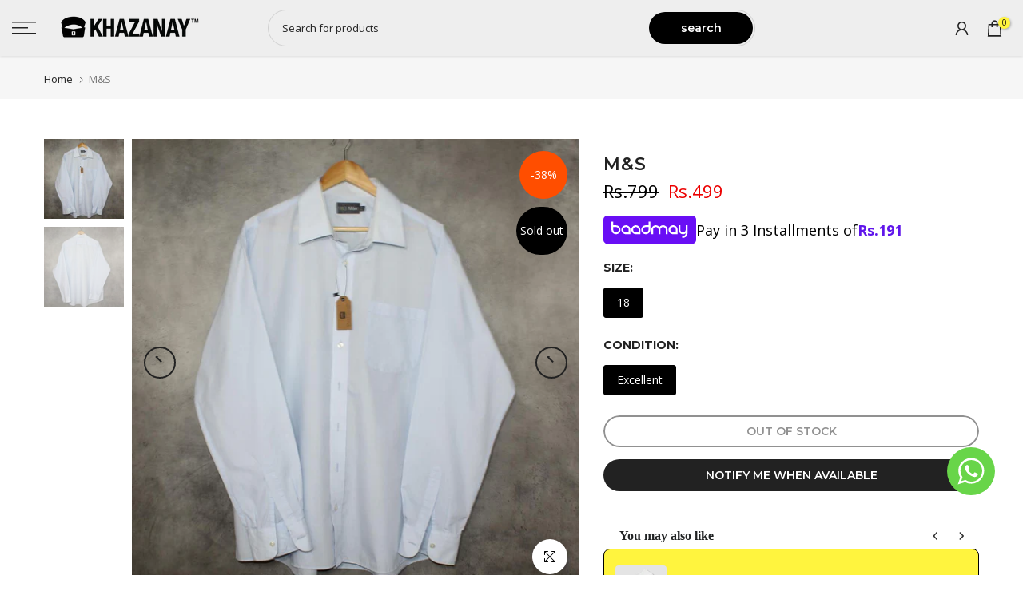

--- FILE ---
content_type: text/html; charset=utf-8
request_url: https://www.khazanay.pk/products/m-sf-002707
body_size: 77916
content:
<!doctype html><html
  class="t4sp-theme t4s-wrapper__full_width rtl_false swatch_color_style_2 pr_border_style_1 pr_img_effect_2 enable_eff_img1_true badge_shape_1 css_for_wis_app_true shadow_round_img_false t4s-header__sidebar is-remove-unavai-2 t4_compare_false t4s-cart-count-0 t4s-pr-ellipsis-false
 no-js"
  lang="en"
  
>
  <script>
    jdgm = window.jdgm || {};
    jdgm.SHOP_DOMAIN = 'khazanay.myshopify.com';
    jdgm.PLATFORM = 'shopify';
    jdgm.PUBLIC_TOKEN = 'C_bbtgMJm8tOGl_-46undlakSqM';
  </script>
  <script data-cfasync="false" type="text/javascript" async src="https://cdn.judge.me/widget_preloader.js"></script>
  <script data-cfasync="false" type="text/javascript" async src="https://cdn1.judge.me/assets/installed.js"></script>
  <head>
    <!-- Google tag (gtag.js) -->
    <script async src="https://www.googletagmanager.com/gtag/js?id=G-JFC0LYCQW8"></script>
    <script>
      window.dataLayer = window.dataLayer || [];
      function gtag() {
        dataLayer.push(arguments);
      }
      gtag('js', new Date());

      gtag('config', 'G-JFC0LYCQW8', { send_page_view: false });
    </script>
      <script src="//www.khazanay.pk/cdn/shop/t/81/assets/gtm.js?v=103333605900179615231762942986" type="text/javascript"></script>

  <!-- Payload script -->
  <script>
    
    
    

        
        
    
    
    let payload = {
      'pageType': 'product', 
      'pageCategory': 'OOS SKUs', 
      'storeLanguage': 'en', 
      'storeCurrency': 'PKR', 
      'storeCountry': 'Pakistan',
      'userId': '', 
      'userType': 'Anonymous', 
      'loggedInStatus': 'No', 
      'hashedEmail': '', 
      'userEmail': ''
    };
    console.log("payload", payload);
    window.gtmPageLoad(payload);
  </script>



  <!-- Google Tag Manager -->
  <script>(function(w,d,s,l,i){w[l]=w[l]||[];w[l].push({'gtm.start':
  new Date().getTime(),event:'gtm.js'});var f=d.getElementsByTagName(s)[0],
  j=d.createElement(s),dl=l!='dataLayer'?'&l='+l:'';j.async=true;j.src=
  'https://www.googletagmanager.com/gtm.js?id='+i+dl;f.parentNode.insertBefore(j,f);
  })(window,document,'script','dataLayer','GTM-5HM5DJNR');</script>
  <!-- End Google Tag Manager -->

    
    

    <!-- Added by AVADA SEO Suite -->
    

    <!-- /Added by AVADA SEO Suite -->
    <meta charset="utf-8">
    <meta http-equiv="X-UA-Compatible" content="IE=edge">
    <meta
      name="viewport"
      content="width=device-width, initial-scale=1, height=device-height, minimum-scale=1.0, maximum-scale=1.0"
    >
    <meta name="theme-color" content="#fff">
    <link rel="canonical" href="https://www.khazanay.pk/products/m-sf-002707">
    <link rel="preconnect" href="https://cdn.shopify.com" crossorigin><link rel="shortcut icon" type="image/png" href="//www.khazanay.pk/cdn/shop/files/khazanay_favicon-16_50698967-4a18-4351-bddd-ed302eb98df9.png?v=1717564056&width=32"><link
        rel="apple-touch-icon-precomposed"
        type="image/png"
        sizes="152x152"
        href="//www.khazanay.pk/cdn/shop/files/khazanay_favicon-16_50698967-4a18-4351-bddd-ed302eb98df9.png?v=1717564056&width=152"
      ><title>BUY M&amp;S SHIRTS ONLINE IN PAKISTAN | KHAZANAY.PK &ndash; Khazanay</title>
      <meta
        name="description"
        content="Buy 100% Original Used M&amp;S Shirts At Affordable Prices Online In Pakistan From Our Largest Collection Of Branded Shirts."
      ><meta name="keywords" content="M&amp;S, Khazanay, www.khazanay.pk"/><meta name="author" content="Khazanay">

<meta property="og:site_name" content="Khazanay">
<meta property="og:url" content="https://www.khazanay.pk/products/m-sf-002707">
<meta property="og:title" content="BUY M&amp;S SHIRTS ONLINE IN PAKISTAN | KHAZANAY.PK">
<meta property="og:type" content="product">
<meta property="og:description" content="Buy 100% Original Used M&amp;S Shirts At Affordable Prices Online In Pakistan From Our Largest Collection Of Branded Shirts."><meta property="og:image" content="http://www.khazanay.pk/cdn/shop/products/36c092c2-21bf-40cd-8193-f118841db484-Img-shoe.jpg?v=1655282836">
  <meta property="og:image:secure_url" content="https://www.khazanay.pk/cdn/shop/products/36c092c2-21bf-40cd-8193-f118841db484-Img-shoe.jpg?v=1655282836">
  <meta property="og:image:width" content="1080">
  <meta property="og:image:height" content="1080"><meta property="og:price:amount" content="499">
  <meta property="og:price:currency" content="PKR"><meta name="twitter:card" content="summary_large_image">
<meta name="twitter:title" content="BUY M&amp;S SHIRTS ONLINE IN PAKISTAN | KHAZANAY.PK">
<meta name="twitter:description" content="Buy 100% Original Used M&amp;S Shirts At Affordable Prices Online In Pakistan From Our Largest Collection Of Branded Shirts."><script src="//www.khazanay.pk/cdn/shop/t/81/assets/lazysizes.min.js?v=19113999703148210021762942986" async="async"></script>
    <script src="//www.khazanay.pk/cdn/shop/t/81/assets/global.min.js?v=106248023950388933891762949240" defer="defer"></script>

    <script src="//searchserverapi1.com/widgets/shopify/init.js?a=1N8z0E9e7t"></script>

    <script>window.performance && window.performance.mark && window.performance.mark('shopify.content_for_header.start');</script><meta name="google-site-verification" content="6INktArSfYKP03LtNgmPcX06sD93wdNdrVTlLY6b_ow">
<meta id="shopify-digital-wallet" name="shopify-digital-wallet" content="/16929471/digital_wallets/dialog">
<link rel="alternate" type="application/json+oembed" href="https://www.khazanay.pk/products/m-sf-002707.oembed">
<script async="async" src="/checkouts/internal/preloads.js?locale=en-PK"></script>
<script id="shopify-features" type="application/json">{"accessToken":"35a9a6aadc3468021bfd568f68a4d236","betas":["rich-media-storefront-analytics"],"domain":"www.khazanay.pk","predictiveSearch":true,"shopId":16929471,"locale":"en"}</script>
<script>var Shopify = Shopify || {};
Shopify.shop = "khazanay.myshopify.com";
Shopify.locale = "en";
Shopify.currency = {"active":"PKR","rate":"1.0"};
Shopify.country = "PK";
Shopify.theme = {"name":"Khazanay | BaadMay Widget Integration","id":142051606723,"schema_name":"Kalles","schema_version":"4.3.1","theme_store_id":null,"role":"main"};
Shopify.theme.handle = "null";
Shopify.theme.style = {"id":null,"handle":null};
Shopify.cdnHost = "www.khazanay.pk/cdn";
Shopify.routes = Shopify.routes || {};
Shopify.routes.root = "/";</script>
<script type="module">!function(o){(o.Shopify=o.Shopify||{}).modules=!0}(window);</script>
<script>!function(o){function n(){var o=[];function n(){o.push(Array.prototype.slice.apply(arguments))}return n.q=o,n}var t=o.Shopify=o.Shopify||{};t.loadFeatures=n(),t.autoloadFeatures=n()}(window);</script>
<script id="shop-js-analytics" type="application/json">{"pageType":"product"}</script>
<script defer="defer" async type="module" src="//www.khazanay.pk/cdn/shopifycloud/shop-js/modules/v2/client.init-shop-cart-sync_BT-GjEfc.en.esm.js"></script>
<script defer="defer" async type="module" src="//www.khazanay.pk/cdn/shopifycloud/shop-js/modules/v2/chunk.common_D58fp_Oc.esm.js"></script>
<script defer="defer" async type="module" src="//www.khazanay.pk/cdn/shopifycloud/shop-js/modules/v2/chunk.modal_xMitdFEc.esm.js"></script>
<script type="module">
  await import("//www.khazanay.pk/cdn/shopifycloud/shop-js/modules/v2/client.init-shop-cart-sync_BT-GjEfc.en.esm.js");
await import("//www.khazanay.pk/cdn/shopifycloud/shop-js/modules/v2/chunk.common_D58fp_Oc.esm.js");
await import("//www.khazanay.pk/cdn/shopifycloud/shop-js/modules/v2/chunk.modal_xMitdFEc.esm.js");

  window.Shopify.SignInWithShop?.initShopCartSync?.({"fedCMEnabled":true,"windoidEnabled":true});

</script>
<script>(function() {
  var isLoaded = false;
  function asyncLoad() {
    if (isLoaded) return;
    isLoaded = true;
    var urls = ["https:\/\/shopify.savyour.com.pk\/scripttags\/savyour.js?shop=khazanay.myshopify.com","https:\/\/sbzstag.cirkleinc.com\/?shop=khazanay.myshopify.com","https:\/\/searchanise-ef84.kxcdn.com\/widgets\/shopify\/init.js?a=1N8z0E9e7t\u0026shop=khazanay.myshopify.com","https:\/\/creditsyard.com\/js\/integrations\/script.js?shop=khazanay.myshopify.com"];
    for (var i = 0; i < urls.length; i++) {
      var s = document.createElement('script');
      s.type = 'text/javascript';
      s.async = true;
      s.src = urls[i];
      var x = document.getElementsByTagName('script')[0];
      x.parentNode.insertBefore(s, x);
    }
  };
  if(window.attachEvent) {
    window.attachEvent('onload', asyncLoad);
  } else {
    window.addEventListener('load', asyncLoad, false);
  }
})();</script>
<script id="__st">var __st={"a":16929471,"offset":18000,"reqid":"fee547b6-cdf3-4eb9-ada8-0e6b3917c38e-1769112654","pageurl":"www.khazanay.pk\/products\/m-sf-002707","u":"9bf9012e1b7b","p":"product","rtyp":"product","rid":7294759305411};</script>
<script>window.ShopifyPaypalV4VisibilityTracking = true;</script>
<script id="captcha-bootstrap">!function(){'use strict';const t='contact',e='account',n='new_comment',o=[[t,t],['blogs',n],['comments',n],[t,'customer']],c=[[e,'customer_login'],[e,'guest_login'],[e,'recover_customer_password'],[e,'create_customer']],r=t=>t.map((([t,e])=>`form[action*='/${t}']:not([data-nocaptcha='true']) input[name='form_type'][value='${e}']`)).join(','),a=t=>()=>t?[...document.querySelectorAll(t)].map((t=>t.form)):[];function s(){const t=[...o],e=r(t);return a(e)}const i='password',u='form_key',d=['recaptcha-v3-token','g-recaptcha-response','h-captcha-response',i],f=()=>{try{return window.sessionStorage}catch{return}},m='__shopify_v',_=t=>t.elements[u];function p(t,e,n=!1){try{const o=window.sessionStorage,c=JSON.parse(o.getItem(e)),{data:r}=function(t){const{data:e,action:n}=t;return t[m]||n?{data:e,action:n}:{data:t,action:n}}(c);for(const[e,n]of Object.entries(r))t.elements[e]&&(t.elements[e].value=n);n&&o.removeItem(e)}catch(o){console.error('form repopulation failed',{error:o})}}const l='form_type',E='cptcha';function T(t){t.dataset[E]=!0}const w=window,h=w.document,L='Shopify',v='ce_forms',y='captcha';let A=!1;((t,e)=>{const n=(g='f06e6c50-85a8-45c8-87d0-21a2b65856fe',I='https://cdn.shopify.com/shopifycloud/storefront-forms-hcaptcha/ce_storefront_forms_captcha_hcaptcha.v1.5.2.iife.js',D={infoText:'Protected by hCaptcha',privacyText:'Privacy',termsText:'Terms'},(t,e,n)=>{const o=w[L][v],c=o.bindForm;if(c)return c(t,g,e,D).then(n);var r;o.q.push([[t,g,e,D],n]),r=I,A||(h.body.append(Object.assign(h.createElement('script'),{id:'captcha-provider',async:!0,src:r})),A=!0)});var g,I,D;w[L]=w[L]||{},w[L][v]=w[L][v]||{},w[L][v].q=[],w[L][y]=w[L][y]||{},w[L][y].protect=function(t,e){n(t,void 0,e),T(t)},Object.freeze(w[L][y]),function(t,e,n,w,h,L){const[v,y,A,g]=function(t,e,n){const i=e?o:[],u=t?c:[],d=[...i,...u],f=r(d),m=r(i),_=r(d.filter((([t,e])=>n.includes(e))));return[a(f),a(m),a(_),s()]}(w,h,L),I=t=>{const e=t.target;return e instanceof HTMLFormElement?e:e&&e.form},D=t=>v().includes(t);t.addEventListener('submit',(t=>{const e=I(t);if(!e)return;const n=D(e)&&!e.dataset.hcaptchaBound&&!e.dataset.recaptchaBound,o=_(e),c=g().includes(e)&&(!o||!o.value);(n||c)&&t.preventDefault(),c&&!n&&(function(t){try{if(!f())return;!function(t){const e=f();if(!e)return;const n=_(t);if(!n)return;const o=n.value;o&&e.removeItem(o)}(t);const e=Array.from(Array(32),(()=>Math.random().toString(36)[2])).join('');!function(t,e){_(t)||t.append(Object.assign(document.createElement('input'),{type:'hidden',name:u})),t.elements[u].value=e}(t,e),function(t,e){const n=f();if(!n)return;const o=[...t.querySelectorAll(`input[type='${i}']`)].map((({name:t})=>t)),c=[...d,...o],r={};for(const[a,s]of new FormData(t).entries())c.includes(a)||(r[a]=s);n.setItem(e,JSON.stringify({[m]:1,action:t.action,data:r}))}(t,e)}catch(e){console.error('failed to persist form',e)}}(e),e.submit())}));const S=(t,e)=>{t&&!t.dataset[E]&&(n(t,e.some((e=>e===t))),T(t))};for(const o of['focusin','change'])t.addEventListener(o,(t=>{const e=I(t);D(e)&&S(e,y())}));const B=e.get('form_key'),M=e.get(l),P=B&&M;t.addEventListener('DOMContentLoaded',(()=>{const t=y();if(P)for(const e of t)e.elements[l].value===M&&p(e,B);[...new Set([...A(),...v().filter((t=>'true'===t.dataset.shopifyCaptcha))])].forEach((e=>S(e,t)))}))}(h,new URLSearchParams(w.location.search),n,t,e,['guest_login'])})(!0,!0)}();</script>
<script integrity="sha256-4kQ18oKyAcykRKYeNunJcIwy7WH5gtpwJnB7kiuLZ1E=" data-source-attribution="shopify.loadfeatures" defer="defer" src="//www.khazanay.pk/cdn/shopifycloud/storefront/assets/storefront/load_feature-a0a9edcb.js" crossorigin="anonymous"></script>
<script data-source-attribution="shopify.dynamic_checkout.dynamic.init">var Shopify=Shopify||{};Shopify.PaymentButton=Shopify.PaymentButton||{isStorefrontPortableWallets:!0,init:function(){window.Shopify.PaymentButton.init=function(){};var t=document.createElement("script");t.src="https://www.khazanay.pk/cdn/shopifycloud/portable-wallets/latest/portable-wallets.en.js",t.type="module",document.head.appendChild(t)}};
</script>
<script data-source-attribution="shopify.dynamic_checkout.buyer_consent">
  function portableWalletsHideBuyerConsent(e){var t=document.getElementById("shopify-buyer-consent"),n=document.getElementById("shopify-subscription-policy-button");t&&n&&(t.classList.add("hidden"),t.setAttribute("aria-hidden","true"),n.removeEventListener("click",e))}function portableWalletsShowBuyerConsent(e){var t=document.getElementById("shopify-buyer-consent"),n=document.getElementById("shopify-subscription-policy-button");t&&n&&(t.classList.remove("hidden"),t.removeAttribute("aria-hidden"),n.addEventListener("click",e))}window.Shopify?.PaymentButton&&(window.Shopify.PaymentButton.hideBuyerConsent=portableWalletsHideBuyerConsent,window.Shopify.PaymentButton.showBuyerConsent=portableWalletsShowBuyerConsent);
</script>
<script data-source-attribution="shopify.dynamic_checkout.cart.bootstrap">document.addEventListener("DOMContentLoaded",(function(){function t(){return document.querySelector("shopify-accelerated-checkout-cart, shopify-accelerated-checkout")}if(t())Shopify.PaymentButton.init();else{new MutationObserver((function(e,n){t()&&(Shopify.PaymentButton.init(),n.disconnect())})).observe(document.body,{childList:!0,subtree:!0})}}));
</script>

<script>window.performance && window.performance.mark && window.performance.mark('shopify.content_for_header.end');</script>
<link rel="preconnect" href="https://fonts.googleapis.com">
    <link rel="preconnect" href="https://fonts.gstatic.com" crossorigin><link rel="stylesheet" href="https://fonts.googleapis.com/css?family=Montserrat:300,300i,400,400i,500,500i,600,600i,700,700i,800,800i|Open+Sans:300,300i,400,400i,500,500i,600,600i,700,700i,800,800i&display=swap" media="print" onload="this.media='all'"><link href="//www.khazanay.pk/cdn/shop/t/81/assets/base.css?v=29155721161522858321764574494" rel="stylesheet" type="text/css" media="all" /><style data-shopify>:root {
        
         /* CSS Variables */
        --wrapper-mw      : 1420px;
        --font-family-1   : Montserrat;
        --font-family-2   : Open Sans;
        --font-family-3   : Montserrat;
        --font-body-family   : Open Sans;
        --font-heading-family: Montserrat;
       
        
        --t4s-success-color       : #428445;
        --t4s-success-color-rgb   : 66, 132, 69;
        --t4s-warning-color       : #e0b252;
        --t4s-warning-color-rgb   : 224, 178, 82;
        --t4s-error-color         : #EB001B;
        --t4s-error-color-rgb     : 235, 0, 27;
        --t4s-light-color         : #ffffff;
        --t4s-dark-color          : #222222;
        --t4s-highlight-color     : #ec0101;
        --t4s-tooltip-background  : #383838;
        --t4s-tooltip-color       : #fff;
        --primary-sw-color        : #000000;
        --primary-sw-color-rgb    : 0, 0, 0;
        --border-sw-color         : #ddd;
        --secondary-sw-color      : #000000;
        --primary-price-color     : #ec0101;
        --secondary-price-color   : #878787;
        
        --t4s-body-background     : #fff;
        --text-color              : #878787;
        --text-color-rgb          : 135, 135, 135;
        --heading-color           : #222222;
        --accent-color            : #000000;
        --accent-color-rgb        : 0, 0, 0;
        --accent-color-darken     : #000000;
        --accent-color-hover      : var(--accent-color-darken);
        --secondary-color         : #222;
        --secondary-color-rgb     : 34, 34, 34;
        --link-color              : #000000;
        --link-color-hover        : #707070;
        --border-color            : #ddd;
        --border-color-rgb        : 221, 221, 221;
        --border-primary-color    : #333;
        --button-background       : #222;
        --button-color            : #fff;
        --button-background-hover : #000000;
        --button-color-hover      : #fff;

        --sale-badge-background    : #ff4e00;
        --sale-badge-color         : #fff;
        --new-badge-background     : #109533;
        --new-badge-color          : #fff;
        --preorder-badge-background: #0774d7;
        --preorder-badge-color     : #fff;
        --soldout-badge-background : #000000;
        --soldout-badge-color      : #fff;
        --custom-badge-background  : #ec0101;
        --custom-badge-color       : #fff;/* Shopify related variables */
        --payment-terms-background-color: ;
        
        --lz-background: #f5f5f5;
        --lz-img: url("//www.khazanay.pk/cdn/shop/t/81/assets/t4s_loader.svg?v=113399641315258627061762942986");}

    html {
      font-size: 62.5%;
      height: 100%;
    }

    body {
      margin: 0;
      overflow-x: hidden;
      font-size:14px;
      letter-spacing: 0px;
      color: var(--text-color);
      font-family: var(--font-body-family);
      line-height: 1.7;
      font-weight: 400;
      -webkit-font-smoothing: auto;
      -moz-osx-font-smoothing: auto;
    }
    /*
    @media screen and (min-width: 750px) {
      body {
        font-size: 1.6rem;
      }
    }
    */

    h1, h2, h3, h4, h5, h6, .t4s_as_title {
      color: var(--heading-color);
      font-family: var(--font-heading-family);
      line-height: 1.4;
      font-weight: 600;
      letter-spacing: 0px;
    }
    h1 { font-size: 37px }
    h2 { font-size: 29px }
    h3 { font-size: 24px }
    h4 { font-size: 18px }
    h5 { font-size: 17px }
    h6 { font-size: 15.5px }
    a,.t4s_as_link {
      /* font-family: var(--font-link-family); */
      color: var(--link-color);
    }
    a:hover,.t4s_as_link:hover {
      color: var(--link-color-hover);
    }
    button,
    input,
    optgroup,
    select,
    textarea {
      border-color: var(--border-color);
    }
    .t4s_as_button,
    button,
    input[type="button"]:not(.t4s-btn),
    input[type="reset"],
    input[type="submit"]:not(.t4s-btn) {
      font-family: var(--font-button-family);
      color: var(--button-color);
      background-color: var(--button-background);
      border-color: var(--button-background);
    }
    .t4s_as_button:hover,
    button:hover,
    input[type="button"]:not(.t4s-btn):hover, 
    input[type="reset"]:hover,
    input[type="submit"]:not(.t4s-btn):hover  {
      color: var(--button-color-hover);
      background-color: var(--button-background-hover);
      border-color: var(--button-background-hover);
    }
    
    .t4s-cp,.t4s-color-accent { color : var(--accent-color) }.t4s-ct,.t4s-color-text { color : var(--text-color) }.t4s-ch,.t4ss-color-heading { color : var(--heading-color) }.t4s-csecondary { color : var(--secondary-color) }
    
    .t4s-fnt-fm-1 {
      font-family: var(--font-family-1) !important;
    }
    .t4s-fnt-fm-2 {
      font-family: var(--font-family-2) !important;
    }
    .t4s-fnt-fm-3 {
      font-family: var(--font-family-3) !important;
    }
    .t4s-cr {
        color: var(--t4s-highlight-color);
    }
    .t4s-price__sale { color: var(--primary-price-color); }.t4s-fix-overflow.t4s-row { max-width: 100vw;margin-left: auto;margin-right: auto;}.lazyloadt4s-opt {opacity: 1 !important;transition: opacity 0s, transform 1s !important;}.t4s-d-block {display: block;}.t4s-d-none {display: none;}@media (min-width: 768px) {.t4s-d-md-block {display: block;}.t4s-d-md-none {display: none; }}@media (min-width: 1025px) {.t4s-d-lg-block {display: block;}.t4s-d-lg-none {display: none; }}</style><script>
  const isBehaviorSmooth = 'scrollBehavior' in document.documentElement.style && getComputedStyle(document.documentElement).scrollBehavior === 'smooth';
  const t4sXMLHttpRequest = window.XMLHttpRequest, documentElementT4s = document.documentElement; documentElementT4s.className = documentElementT4s.className.replace('no-js', 'js');function loadImageT4s(_this) { _this.classList.add('lazyloadt4sed')};(function() { const matchMediaHoverT4s = (window.matchMedia('(-moz-touch-enabled: 1), (hover: none)')).matches; documentElementT4s.className += ((window.CSS && window.CSS.supports('(position: sticky) or (position: -webkit-sticky)')) ? ' t4sp-sticky' : ' t4sp-no-sticky'); documentElementT4s.className += matchMediaHoverT4s ? ' t4sp-no-hover' : ' t4sp-hover'; window.onpageshow = function() { if (performance.navigation.type === 2) {document.dispatchEvent(new CustomEvent('cart:refresh'))} }; if (!matchMediaHoverT4s && window.width > 1024) { document.addEventListener('mousemove', function(evt) { documentElementT4s.classList.replace('t4sp-no-hover','t4sp-hover'); document.dispatchEvent(new CustomEvent('theme:hover')); }, {once : true} ); } }());</script><link rel="stylesheet" href="//www.khazanay.pk/cdn/shop/t/81/assets/ecomrise-colors.css?v=111603181540343972631762942986" media="print" onload="this.media='all'"><script type="text/javascript">
      (function (c, l, a, r, i, t, y) {
        c[a] =
          c[a] ||
          function () {
            (c[a].q = c[a].q || []).push(arguments);
          };
        t = l.createElement(r);
        t.async = 1;
        t.src = 'https://www.clarity.ms/tag/' + i;
        y = l.getElementsByTagName(r)[0];
        y.parentNode.insertBefore(t, y);
      })(window, document, 'clarity', 'script', 'lxglmg71g8');
    </script>

    <link href="//www.khazanay.pk/cdn/shop/t/81/assets/kooee.css?v=40167448967634710151762942986" rel="stylesheet" type="text/css" media="all" />

    



    
    <link href="//www.khazanay.pk/cdn/shop/t/81/assets/baadmay-styles.css?v=99987981702268496401762943438" as="style" type="text/css" rel="preload">
    <link rel="stylesheet" href="//www.khazanay.pk/cdn/shop/t/81/assets/baadmay-styles.css?v=99987981702268496401762943438">

    <link href="//www.khazanay.pk/cdn/shop/t/81/assets/baadmay-scripts.js?v=86126486975939078001763710550" as="script" type="text/javascript" rel="preload">
    <script src="//www.khazanay.pk/cdn/shop/t/81/assets/baadmay-scripts.js?v=86126486975939078001763710550" defer></script>
    
    
<script>
	window.StoreCreditInit = {
		shop: 'khazanay.myshopify.com',
		cashback_widget_status: 0
	}
</script>





    <script type="application/ld+json">
      {
        "@context": "https://schema.org",
        "@type": "Organization",
        "name": "Khazanay",
        "logo": {
          "@type": "ImageObject",
          "url": "https://www.khazanay.pk/cdn/shop/files/khazanay_logo_black_1.png?v=1717564008&width=350"
        },
        "description": "Khazanay is Pakistan’s trusted online destination for 100% authentic, branded footwear, offering Pre-Used, Brand New, Factory Leftover, and Preloved shoes sourced directly from the USA. We provide top international brands at affordable prices, ensuring genuine quality, verified authenticity, and a reliable shopping experience. At Khazanay, customers can explore a wide range of sneakers, casual shoes, running shoes, and lifestyle footwear for men and women, all carefully inspected and curated to deliver value, comfort, and long-lasting durability. Shop confidently with fast delivery across Pakistan and experience premium imported footwear at unbeatable prices.",
        "url": "https://khazanay.pk/",
        "sameAs": [
          "https://pk.linkedin.com/company/khazanay",
          "https://www.facebook.com/Khazanaypak/",
          "https://www.instagram.com/khazanay.pk/",
          "https://www.youtube.com/channel/UCR15ADHy7VVmV0aTf1S2eTw"
        ],
        "telephone": "+92 21 38906520",
        "foundingDate": "2015",
        "founder": [{ "@type": "Person", "name": "Usman Saleem" }],
        "contactPoint": [
          {
            "@type": "ContactPoint",
            "telephone": "+92 21 3890652",
            "contactType": "Customer Service",
            "areaServed": "PK",
            "availableLanguage": ["English", "Urdu"]
          }
        ],
        "address": {
          "@type": "PostalAddress",
          "streetAddress": "(MM Godown) Plot No. S-49, S.I.T.E. Hawksbay Road, Karachi",
          "addressLocality": "Karachi",
          "addressRegion": "Sindh",
          "postalCode": "74600",
          "addressCountry": { "@type": "Country", "name": "Pakistan" }
        }
      }
    </script>

    <script type="application/ld+json">
      {
        "@context": "https://schema.org",
        "@type": "WebPage",

        "@id": "https://www.khazanay.pk/products/m-sf-002707",
        "name": "Khazanay",
        "description": "",
        "url": "https://www.khazanay.pk/products/m-sf-002707",

        "isPartOf": {
          "@type": "WebSite",
          "@id": "https://www.khazanay.pk",
          "name": "Khazanay",
          "description": "Shop Pre-Used, Brand New, Factory Leftover and Preloved 100% Authentic &amp; Branded shoes online in Pakistan. Top international brands imported from the USA. ",
          "url": "https://www.khazanay.pk"
        },

        "potentialAction": {
          "@type": "SearchAction",
          "target": {
            "@type": "EntryPoint",
            "urlTemplate": "https://www.khazanay.pk/search?q={search_term_string}"
          }
        }
      }
    </script>

    
      <script type="application/ld+json">
        {
          "@context": "https://schema.org/",
          "@type": "Product",

          "name": "M\u0026S",
          "description": "\r\n\tChest Width =28\"\r\n\tShirt Length = 32\"\r\n\tSleeve Length = 27\"\r\n\tShoulder Length = 21.5\"\r\n\tFabric = 100%Cotton\r\n\tSleeve Type = Full Sleeves\r\n\tGender = Male\r\n\t100% original\r\n\tImported from United Kingdom\r\n\tNot a fake, not a first copy, not a replica\r\n\tPre-owned and pre-used\r\n",
          "sku": "F-002707",
          "mpn": "F-002707",

          "brand": {
            "@type": "Brand",
            "name": "M\u0026S"
          },

          "image": ["\/\/www.khazanay.pk\/cdn\/shop\/products\/36c092c2-21bf-40cd-8193-f118841db484-Img-shoe.jpg?v=1655282836","\/\/www.khazanay.pk\/cdn\/shop\/products\/be565191-6560-44df-8fb3-099160bb9be2-Img-shoe.jpg?v=1655282836"],

          "offers": {
            "@type": "Offer",
            "url": "\/products\/m-sf-002707",
            "priceCurrency": "PKR",
            "price": "499",
            "availability": "https://schema.org/OutOfStock"
          }
        }
      </script>
    

    <script type="application/ld+json">
            {
              "@context": "https://schema.org",
              "@type": "BreadcrumbList",
              "itemListElement": [
                {
                  "@type": "ListItem",
                  "position": 1,
                  "name": "Home",
                  "item": "https://www.khazanay.pk"
                }
                
            

          
            
            ,{
              "@type": "ListItem",
              "position": 2,
              "name": "M&amp;S",
              "item": "https://www.khazanay.pk/products/m-sf-002707"
            }
            
          

          

          

          
        ]
      }
    </script>
  <!-- BEGIN app block: shopify://apps/judge-me-reviews/blocks/judgeme_core/61ccd3b1-a9f2-4160-9fe9-4fec8413e5d8 --><!-- Start of Judge.me Core -->






<link rel="dns-prefetch" href="https://cdn2.judge.me/cdn/widget_frontend">
<link rel="dns-prefetch" href="https://cdn.judge.me">
<link rel="dns-prefetch" href="https://cdn1.judge.me">
<link rel="dns-prefetch" href="https://api.judge.me">

<script data-cfasync='false' class='jdgm-settings-script'>window.jdgmSettings={"pagination":5,"disable_web_reviews":false,"badge_no_review_text":"No reviews","badge_n_reviews_text":"{{ n }} review/reviews","badge_star_color":"#000000","hide_badge_preview_if_no_reviews":true,"badge_hide_text":false,"enforce_center_preview_badge":false,"widget_title":"Customer Reviews","widget_open_form_text":"Write a review","widget_close_form_text":"Cancel review","widget_refresh_page_text":"Refresh page","widget_summary_text":"Based on {{ number_of_reviews }} review/reviews","widget_no_review_text":"Be the first to write a review","widget_name_field_text":"Display name","widget_verified_name_field_text":"Verified Name (public)","widget_name_placeholder_text":"Display name","widget_required_field_error_text":"This field is required.","widget_email_field_text":"Email address","widget_verified_email_field_text":"Verified Email (private, can not be edited)","widget_email_placeholder_text":"Your email address","widget_email_field_error_text":"Please enter a valid email address.","widget_rating_field_text":"Rating","widget_review_title_field_text":"Review Title","widget_review_title_placeholder_text":"Give your review a title","widget_review_body_field_text":"Review content","widget_review_body_placeholder_text":"Start writing here...","widget_pictures_field_text":"Picture/Video (optional)","widget_submit_review_text":"Submit Review","widget_submit_verified_review_text":"Submit Verified Review","widget_submit_success_msg_with_auto_publish":"Thank you! Please refresh the page in a few moments to see your review. You can remove or edit your review by logging into \u003ca href='https://judge.me/login' target='_blank' rel='nofollow noopener'\u003eJudge.me\u003c/a\u003e","widget_submit_success_msg_no_auto_publish":"Thank you! Your review will be published as soon as it is approved by the shop admin. You can remove or edit your review by logging into \u003ca href='https://judge.me/login' target='_blank' rel='nofollow noopener'\u003eJudge.me\u003c/a\u003e","widget_show_default_reviews_out_of_total_text":"Showing {{ n_reviews_shown }} out of {{ n_reviews }} reviews.","widget_show_all_link_text":"Show all","widget_show_less_link_text":"Show less","widget_author_said_text":"{{ reviewer_name }} said:","widget_days_text":"{{ n }} days ago","widget_weeks_text":"{{ n }} week/weeks ago","widget_months_text":"{{ n }} month/months ago","widget_years_text":"{{ n }} year/years ago","widget_yesterday_text":"Yesterday","widget_today_text":"Today","widget_replied_text":"\u003e\u003e {{ shop_name }} replied:","widget_read_more_text":"Read more","widget_reviewer_name_as_initial":"","widget_rating_filter_color":"#000000","widget_rating_filter_see_all_text":"See all reviews","widget_sorting_most_recent_text":"Most Recent","widget_sorting_highest_rating_text":"Highest Rating","widget_sorting_lowest_rating_text":"Lowest Rating","widget_sorting_with_pictures_text":"Only Pictures","widget_sorting_most_helpful_text":"Most Helpful","widget_open_question_form_text":"Ask a question","widget_reviews_subtab_text":"Reviews","widget_questions_subtab_text":"Questions","widget_question_label_text":"Question","widget_answer_label_text":"Answer","widget_question_placeholder_text":"Write your question here","widget_submit_question_text":"Submit Question","widget_question_submit_success_text":"Thank you for your question! We will notify you once it gets answered.","widget_star_color":"#000000","verified_badge_text":"Verified","verified_badge_bg_color":"#fff33f","verified_badge_text_color":"#000000","verified_badge_placement":"left-of-reviewer-name","widget_review_max_height":"","widget_hide_border":false,"widget_social_share":false,"widget_thumb":false,"widget_review_location_show":false,"widget_location_format":"country_iso_code","all_reviews_include_out_of_store_products":true,"all_reviews_out_of_store_text":"(out of store)","all_reviews_pagination":100,"all_reviews_product_name_prefix_text":"about","enable_review_pictures":true,"enable_question_anwser":false,"widget_theme":"leex","review_date_format":"mm/dd/yyyy","default_sort_method":"videos-first","widget_product_reviews_subtab_text":"Product Reviews","widget_shop_reviews_subtab_text":"Shop Reviews","widget_other_products_reviews_text":"Reviews for other products","widget_store_reviews_subtab_text":"Store reviews","widget_no_store_reviews_text":"This store hasn't received any reviews yet","widget_web_restriction_product_reviews_text":"This product hasn't received any reviews yet","widget_no_items_text":"No items found","widget_show_more_text":"Show more","widget_write_a_store_review_text":"Write a Store Review","widget_other_languages_heading":"Reviews in Other Languages","widget_translate_review_text":"Translate review to {{ language }}","widget_translating_review_text":"Translating...","widget_show_original_translation_text":"Show original ({{ language }})","widget_translate_review_failed_text":"Review couldn't be translated.","widget_translate_review_retry_text":"Retry","widget_translate_review_try_again_later_text":"Try again later","show_product_url_for_grouped_product":false,"widget_sorting_pictures_first_text":"Pictures First","show_pictures_on_all_rev_page_mobile":false,"show_pictures_on_all_rev_page_desktop":false,"floating_tab_hide_mobile_install_preference":false,"floating_tab_button_name":"★ Reviews","floating_tab_title":"Let customers speak for us","floating_tab_button_color":"","floating_tab_button_background_color":"","floating_tab_url":"","floating_tab_url_enabled":false,"floating_tab_tab_style":"text","all_reviews_text_badge_text":"Customers rate us 4/5 based on 40487 reviews.","all_reviews_text_badge_text_branded_style":"Customers rate us 4/5 based on 40487 reviews.","is_all_reviews_text_badge_a_link":false,"show_stars_for_all_reviews_text_badge":false,"all_reviews_text_badge_url":"","all_reviews_text_style":"branded","all_reviews_text_color_style":"judgeme_brand_color","all_reviews_text_color":"#108474","all_reviews_text_show_jm_brand":true,"featured_carousel_show_header":true,"featured_carousel_title":"Let customers speak for us","testimonials_carousel_title":"Customers are saying","videos_carousel_title":"Real customer stories","cards_carousel_title":"Customers are saying","featured_carousel_count_text":"from {{ n }} reviews","featured_carousel_add_link_to_all_reviews_page":false,"featured_carousel_url":"","featured_carousel_show_images":true,"featured_carousel_autoslide_interval":5,"featured_carousel_arrows_on_the_sides":false,"featured_carousel_height":250,"featured_carousel_width":80,"featured_carousel_image_size":0,"featured_carousel_image_height":250,"featured_carousel_arrow_color":"#eeeeee","verified_count_badge_style":"branded","verified_count_badge_orientation":"horizontal","verified_count_badge_color_style":"judgeme_brand_color","verified_count_badge_color":"#108474","is_verified_count_badge_a_link":false,"verified_count_badge_url":"","verified_count_badge_show_jm_brand":true,"widget_rating_preset_default":5,"widget_first_sub_tab":"product-reviews","widget_show_histogram":true,"widget_histogram_use_custom_color":true,"widget_pagination_use_custom_color":true,"widget_star_use_custom_color":false,"widget_verified_badge_use_custom_color":false,"widget_write_review_use_custom_color":false,"picture_reminder_submit_button":"Upload Pictures","enable_review_videos":true,"mute_video_by_default":false,"widget_sorting_videos_first_text":"Videos First","widget_review_pending_text":"Pending","featured_carousel_items_for_large_screen":3,"social_share_options_order":"Facebook,Twitter","remove_microdata_snippet":true,"disable_json_ld":false,"enable_json_ld_products":false,"preview_badge_show_question_text":false,"preview_badge_no_question_text":"No questions","preview_badge_n_question_text":"{{ number_of_questions }} question/questions","qa_badge_show_icon":false,"qa_badge_position":"same-row","remove_judgeme_branding":true,"widget_add_search_bar":false,"widget_search_bar_placeholder":"Search","widget_sorting_verified_only_text":"Verified only","featured_carousel_theme":"default","featured_carousel_show_rating":true,"featured_carousel_show_title":true,"featured_carousel_show_body":true,"featured_carousel_show_date":false,"featured_carousel_show_reviewer":true,"featured_carousel_show_product":false,"featured_carousel_header_background_color":"#108474","featured_carousel_header_text_color":"#ffffff","featured_carousel_name_product_separator":"reviewed","featured_carousel_full_star_background":"#108474","featured_carousel_empty_star_background":"#dadada","featured_carousel_vertical_theme_background":"#f9fafb","featured_carousel_verified_badge_enable":true,"featured_carousel_verified_badge_color":"#108474","featured_carousel_border_style":"round","featured_carousel_review_line_length_limit":3,"featured_carousel_more_reviews_button_text":"Read more reviews","featured_carousel_view_product_button_text":"View product","all_reviews_page_load_reviews_on":"button_click","all_reviews_page_load_more_text":"Load More Reviews","disable_fb_tab_reviews":false,"enable_ajax_cdn_cache":false,"widget_public_name_text":"displayed publicly like","default_reviewer_name":"John Smith","default_reviewer_name_has_non_latin":true,"widget_reviewer_anonymous":"Anonymous","medals_widget_title":"Judge.me Review Medals","medals_widget_background_color":"#f9fafb","medals_widget_position":"footer_all_pages","medals_widget_border_color":"#f9fafb","medals_widget_verified_text_position":"left","medals_widget_use_monochromatic_version":true,"medals_widget_elements_color":"#000000","show_reviewer_avatar":true,"widget_invalid_yt_video_url_error_text":"Not a YouTube video URL","widget_max_length_field_error_text":"Please enter no more than {0} characters.","widget_show_country_flag":false,"widget_show_collected_via_shop_app":true,"widget_verified_by_shop_badge_style":"light","widget_verified_by_shop_text":"Verified by Shop","widget_show_photo_gallery":false,"widget_load_with_code_splitting":true,"widget_ugc_install_preference":false,"widget_ugc_title":"Made by us, Shared by you","widget_ugc_subtitle":"Tag us to see your picture featured in our page","widget_ugc_arrows_color":"#ffffff","widget_ugc_primary_button_text":"Buy Now","widget_ugc_primary_button_background_color":"#108474","widget_ugc_primary_button_text_color":"#ffffff","widget_ugc_primary_button_border_width":"0","widget_ugc_primary_button_border_style":"none","widget_ugc_primary_button_border_color":"#108474","widget_ugc_primary_button_border_radius":"25","widget_ugc_secondary_button_text":"Load More","widget_ugc_secondary_button_background_color":"#ffffff","widget_ugc_secondary_button_text_color":"#108474","widget_ugc_secondary_button_border_width":"2","widget_ugc_secondary_button_border_style":"solid","widget_ugc_secondary_button_border_color":"#108474","widget_ugc_secondary_button_border_radius":"25","widget_ugc_reviews_button_text":"View Reviews","widget_ugc_reviews_button_background_color":"#ffffff","widget_ugc_reviews_button_text_color":"#108474","widget_ugc_reviews_button_border_width":"2","widget_ugc_reviews_button_border_style":"solid","widget_ugc_reviews_button_border_color":"#108474","widget_ugc_reviews_button_border_radius":"25","widget_ugc_reviews_button_link_to":"judgeme-reviews-page","widget_ugc_show_post_date":true,"widget_ugc_max_width":"800","widget_rating_metafield_value_type":true,"widget_primary_color":"#000000","widget_enable_secondary_color":true,"widget_secondary_color":"#dbdbdb","widget_summary_average_rating_text":"{{ average_rating }} out of 5","widget_media_grid_title":"Customer photos \u0026 videos","widget_media_grid_see_more_text":"See more","widget_round_style":true,"widget_show_product_medals":false,"widget_verified_by_judgeme_text":"Verified by Judge.me","widget_show_store_medals":true,"widget_verified_by_judgeme_text_in_store_medals":"Verified by Judge.me","widget_media_field_exceed_quantity_message":"Sorry, we can only accept {{ max_media }} for one review.","widget_media_field_exceed_limit_message":"{{ file_name }} is too large, please select a {{ media_type }} less than {{ size_limit }}MB.","widget_review_submitted_text":"Review Submitted!","widget_question_submitted_text":"Question Submitted!","widget_close_form_text_question":"Cancel","widget_write_your_answer_here_text":"Write your answer here","widget_enabled_branded_link":true,"widget_show_collected_by_judgeme":false,"widget_reviewer_name_color":"#000000","widget_write_review_text_color":"#000000","widget_write_review_bg_color":"#FFF33F","widget_collected_by_judgeme_text":"collected by Judge.me","widget_pagination_type":"load_more","widget_load_more_text":"Load More","widget_load_more_color":"#000000","widget_full_review_text":"Full Review","widget_read_more_reviews_text":"Read More Reviews","widget_read_questions_text":"Read Questions","widget_questions_and_answers_text":"Questions \u0026 Answers","widget_verified_by_text":"Verified by","widget_verified_text":"Verified","widget_number_of_reviews_text":"{{ number_of_reviews }} reviews","widget_back_button_text":"Back","widget_next_button_text":"Next","widget_custom_forms_filter_button":"Filters","custom_forms_style":"horizontal","widget_show_review_information":false,"how_reviews_are_collected":"How reviews are collected?","widget_show_review_keywords":true,"widget_gdpr_statement":"How we use your data: We'll only contact you about the review you left, and only if necessary. By submitting your review, you agree to Judge.me's \u003ca href='https://judge.me/terms' target='_blank' rel='nofollow noopener'\u003eterms\u003c/a\u003e, \u003ca href='https://judge.me/privacy' target='_blank' rel='nofollow noopener'\u003eprivacy\u003c/a\u003e and \u003ca href='https://judge.me/content-policy' target='_blank' rel='nofollow noopener'\u003econtent\u003c/a\u003e policies.","widget_multilingual_sorting_enabled":false,"widget_translate_review_content_enabled":false,"widget_translate_review_content_method":"manual","popup_widget_review_selection":"automatically_with_pictures","popup_widget_round_border_style":true,"popup_widget_show_title":true,"popup_widget_show_body":true,"popup_widget_show_reviewer":false,"popup_widget_show_product":true,"popup_widget_show_pictures":true,"popup_widget_use_review_picture":true,"popup_widget_show_on_home_page":true,"popup_widget_show_on_product_page":true,"popup_widget_show_on_collection_page":true,"popup_widget_show_on_cart_page":true,"popup_widget_position":"bottom_left","popup_widget_first_review_delay":5,"popup_widget_duration":5,"popup_widget_interval":5,"popup_widget_review_count":5,"popup_widget_hide_on_mobile":true,"review_snippet_widget_round_border_style":true,"review_snippet_widget_card_color":"#FFFFFF","review_snippet_widget_slider_arrows_background_color":"#FFFFFF","review_snippet_widget_slider_arrows_color":"#000000","review_snippet_widget_star_color":"#108474","show_product_variant":false,"all_reviews_product_variant_label_text":"Variant: ","widget_show_verified_branding":false,"widget_ai_summary_title":"Customers say","widget_ai_summary_disclaimer":"AI-powered review summary based on recent customer reviews","widget_show_ai_summary":false,"widget_show_ai_summary_bg":false,"widget_show_review_title_input":true,"redirect_reviewers_invited_via_email":"external_form","request_store_review_after_product_review":false,"request_review_other_products_in_order":false,"review_form_color_scheme":"default","review_form_corner_style":"square","review_form_star_color":{},"review_form_text_color":"#333333","review_form_background_color":"#ffffff","review_form_field_background_color":"#fafafa","review_form_button_color":{},"review_form_button_text_color":"#ffffff","review_form_modal_overlay_color":"#000000","review_content_screen_title_text":"How would you rate this product?","review_content_introduction_text":"We would love it if you would share a bit about your experience.","store_review_form_title_text":"How would you rate this store?","store_review_form_introduction_text":"We would love it if you would share a bit about your experience.","show_review_guidance_text":true,"one_star_review_guidance_text":"Poor","five_star_review_guidance_text":"Great","customer_information_screen_title_text":"About you","customer_information_introduction_text":"Please tell us more about you.","custom_questions_screen_title_text":"Your experience in more detail","custom_questions_introduction_text":"Here are a few questions to help us understand more about your experience.","review_submitted_screen_title_text":"Thanks for your review!","review_submitted_screen_thank_you_text":"We are processing it and it will appear on the store soon.","review_submitted_screen_email_verification_text":"Please confirm your email by clicking the link we just sent you. This helps us keep reviews authentic.","review_submitted_request_store_review_text":"Would you like to share your experience of shopping with us?","review_submitted_review_other_products_text":"Would you like to review these products?","store_review_screen_title_text":"Would you like to share your experience of shopping with us?","store_review_introduction_text":"We value your feedback and use it to improve. Please share any thoughts or suggestions you have.","reviewer_media_screen_title_picture_text":"Share a picture","reviewer_media_introduction_picture_text":"Upload a photo to support your review.","reviewer_media_screen_title_video_text":"Share a video","reviewer_media_introduction_video_text":"Upload a video to support your review.","reviewer_media_screen_title_picture_or_video_text":"Share a picture or video","reviewer_media_introduction_picture_or_video_text":"Upload a photo or video to support your review.","reviewer_media_youtube_url_text":"Paste your Youtube URL here","advanced_settings_next_step_button_text":"Next","advanced_settings_close_review_button_text":"Close","modal_write_review_flow":false,"write_review_flow_required_text":"Required","write_review_flow_privacy_message_text":"We respect your privacy.","write_review_flow_anonymous_text":"Post review as anonymous","write_review_flow_visibility_text":"This won't be visible to other customers.","write_review_flow_multiple_selection_help_text":"Select as many as you like","write_review_flow_single_selection_help_text":"Select one option","write_review_flow_required_field_error_text":"This field is required","write_review_flow_invalid_email_error_text":"Please enter a valid email address","write_review_flow_max_length_error_text":"Max. {{ max_length }} characters.","write_review_flow_media_upload_text":"\u003cb\u003eClick to upload\u003c/b\u003e or drag and drop","write_review_flow_gdpr_statement":"We'll only contact you about your review if necessary. By submitting your review, you agree to our \u003ca href='https://judge.me/terms' target='_blank' rel='nofollow noopener'\u003eterms and conditions\u003c/a\u003e and \u003ca href='https://judge.me/privacy' target='_blank' rel='nofollow noopener'\u003eprivacy policy\u003c/a\u003e.","rating_only_reviews_enabled":false,"show_negative_reviews_help_screen":false,"new_review_flow_help_screen_rating_threshold":3,"negative_review_resolution_screen_title_text":"Tell us more","negative_review_resolution_text":"Your experience matters to us. If there were issues with your purchase, we're here to help. Feel free to reach out to us, we'd love the opportunity to make things right.","negative_review_resolution_button_text":"Contact us","negative_review_resolution_proceed_with_review_text":"Leave a review","negative_review_resolution_subject":"Issue with purchase from {{ shop_name }}.{{ order_name }}","preview_badge_collection_page_install_status":false,"widget_review_custom_css":".jdgm-rev__vids {\n width: 100%;\n}\n\n.jdgm-vid-player {\nwidth: 100%}","preview_badge_custom_css":"","preview_badge_stars_count":"5-stars","featured_carousel_custom_css":"","floating_tab_custom_css":"","all_reviews_widget_custom_css":"","medals_widget_custom_css":"","verified_badge_custom_css":"","all_reviews_text_custom_css":"","transparency_badges_collected_via_store_invite":false,"transparency_badges_from_another_provider":false,"transparency_badges_collected_from_store_visitor":false,"transparency_badges_collected_by_verified_review_provider":false,"transparency_badges_earned_reward":false,"transparency_badges_collected_via_store_invite_text":"Review collected via store invitation","transparency_badges_from_another_provider_text":"Review collected from another provider","transparency_badges_collected_from_store_visitor_text":"Review collected from a store visitor","transparency_badges_written_in_google_text":"Review written in Google","transparency_badges_written_in_etsy_text":"Review written in Etsy","transparency_badges_written_in_shop_app_text":"Review written in Shop App","transparency_badges_earned_reward_text":"Review earned a reward for future purchase","product_review_widget_per_page":10,"widget_store_review_label_text":"Review about the store","checkout_comment_extension_title_on_product_page":"Customer Comments","checkout_comment_extension_num_latest_comment_show":5,"checkout_comment_extension_format":"name_and_timestamp","checkout_comment_customer_name":"last_initial","checkout_comment_comment_notification":true,"preview_badge_collection_page_install_preference":false,"preview_badge_home_page_install_preference":false,"preview_badge_product_page_install_preference":false,"review_widget_install_preference":"","review_carousel_install_preference":false,"floating_reviews_tab_install_preference":"none","verified_reviews_count_badge_install_preference":false,"all_reviews_text_install_preference":false,"review_widget_best_location":false,"judgeme_medals_install_preference":false,"review_widget_revamp_enabled":false,"review_widget_qna_enabled":false,"review_widget_header_theme":"minimal","review_widget_widget_title_enabled":true,"review_widget_header_text_size":"medium","review_widget_header_text_weight":"regular","review_widget_average_rating_style":"compact","review_widget_bar_chart_enabled":true,"review_widget_bar_chart_type":"numbers","review_widget_bar_chart_style":"standard","review_widget_expanded_media_gallery_enabled":false,"review_widget_reviews_section_theme":"standard","review_widget_image_style":"thumbnails","review_widget_review_image_ratio":"square","review_widget_stars_size":"medium","review_widget_verified_badge":"standard_text","review_widget_review_title_text_size":"medium","review_widget_review_text_size":"medium","review_widget_review_text_length":"medium","review_widget_number_of_columns_desktop":3,"review_widget_carousel_transition_speed":5,"review_widget_custom_questions_answers_display":"always","review_widget_button_text_color":"#FFFFFF","review_widget_text_color":"#000000","review_widget_lighter_text_color":"#7B7B7B","review_widget_corner_styling":"soft","review_widget_review_word_singular":"review","review_widget_review_word_plural":"reviews","review_widget_voting_label":"Helpful?","review_widget_shop_reply_label":"Reply from {{ shop_name }}:","review_widget_filters_title":"Filters","qna_widget_question_word_singular":"Question","qna_widget_question_word_plural":"Questions","qna_widget_answer_reply_label":"Answer from {{ answerer_name }}:","qna_content_screen_title_text":"Ask a question about this product","qna_widget_question_required_field_error_text":"Please enter your question.","qna_widget_flow_gdpr_statement":"We'll only contact you about your question if necessary. By submitting your question, you agree to our \u003ca href='https://judge.me/terms' target='_blank' rel='nofollow noopener'\u003eterms and conditions\u003c/a\u003e and \u003ca href='https://judge.me/privacy' target='_blank' rel='nofollow noopener'\u003eprivacy policy\u003c/a\u003e.","qna_widget_question_submitted_text":"Thanks for your question!","qna_widget_close_form_text_question":"Close","qna_widget_question_submit_success_text":"We’ll notify you by email when your question is answered.","all_reviews_widget_v2025_enabled":false,"all_reviews_widget_v2025_header_theme":"default","all_reviews_widget_v2025_widget_title_enabled":true,"all_reviews_widget_v2025_header_text_size":"medium","all_reviews_widget_v2025_header_text_weight":"regular","all_reviews_widget_v2025_average_rating_style":"compact","all_reviews_widget_v2025_bar_chart_enabled":true,"all_reviews_widget_v2025_bar_chart_type":"numbers","all_reviews_widget_v2025_bar_chart_style":"standard","all_reviews_widget_v2025_expanded_media_gallery_enabled":false,"all_reviews_widget_v2025_show_store_medals":true,"all_reviews_widget_v2025_show_photo_gallery":true,"all_reviews_widget_v2025_show_review_keywords":false,"all_reviews_widget_v2025_show_ai_summary":false,"all_reviews_widget_v2025_show_ai_summary_bg":false,"all_reviews_widget_v2025_add_search_bar":false,"all_reviews_widget_v2025_default_sort_method":"most-recent","all_reviews_widget_v2025_reviews_per_page":10,"all_reviews_widget_v2025_reviews_section_theme":"default","all_reviews_widget_v2025_image_style":"thumbnails","all_reviews_widget_v2025_review_image_ratio":"square","all_reviews_widget_v2025_stars_size":"medium","all_reviews_widget_v2025_verified_badge":"bold_badge","all_reviews_widget_v2025_review_title_text_size":"medium","all_reviews_widget_v2025_review_text_size":"medium","all_reviews_widget_v2025_review_text_length":"medium","all_reviews_widget_v2025_number_of_columns_desktop":3,"all_reviews_widget_v2025_carousel_transition_speed":5,"all_reviews_widget_v2025_custom_questions_answers_display":"always","all_reviews_widget_v2025_show_product_variant":false,"all_reviews_widget_v2025_show_reviewer_avatar":true,"all_reviews_widget_v2025_reviewer_name_as_initial":"","all_reviews_widget_v2025_review_location_show":false,"all_reviews_widget_v2025_location_format":"","all_reviews_widget_v2025_show_country_flag":false,"all_reviews_widget_v2025_verified_by_shop_badge_style":"light","all_reviews_widget_v2025_social_share":false,"all_reviews_widget_v2025_social_share_options_order":"Facebook,Twitter,LinkedIn,Pinterest","all_reviews_widget_v2025_pagination_type":"standard","all_reviews_widget_v2025_button_text_color":"#FFFFFF","all_reviews_widget_v2025_text_color":"#000000","all_reviews_widget_v2025_lighter_text_color":"#7B7B7B","all_reviews_widget_v2025_corner_styling":"soft","all_reviews_widget_v2025_title":"Customer reviews","all_reviews_widget_v2025_ai_summary_title":"Customers say about this store","all_reviews_widget_v2025_no_review_text":"Be the first to write a review","platform":"shopify","branding_url":"https://app.judge.me/reviews","branding_text":"Powered by Judge.me","locale":"en","reply_name":"Khazanay","widget_version":"3.0","footer":true,"autopublish":false,"review_dates":true,"enable_custom_form":false,"shop_locale":"en","enable_multi_locales_translations":false,"show_review_title_input":true,"review_verification_email_status":"always","can_be_branded":true,"reply_name_text":"Khazanay"};</script> <style class='jdgm-settings-style'>.jdgm-xx{left:0}:root{--jdgm-primary-color: #000;--jdgm-secondary-color: #dbdbdb;--jdgm-star-color: #000;--jdgm-write-review-text-color: #000000;--jdgm-write-review-bg-color: #FFF33F;--jdgm-paginate-color: #000000;--jdgm-border-radius: 10;--jdgm-reviewer-name-color: #000000}.jdgm-histogram__bar-content{background-color:#000000}.jdgm-rev[data-verified-buyer=true] .jdgm-rev__icon.jdgm-rev__icon:after,.jdgm-rev__buyer-badge.jdgm-rev__buyer-badge{color:#000000;background-color:#fff33f}.jdgm-review-widget--small .jdgm-gallery.jdgm-gallery .jdgm-gallery__thumbnail-link:nth-child(8) .jdgm-gallery__thumbnail-wrapper.jdgm-gallery__thumbnail-wrapper:before{content:"See more"}@media only screen and (min-width: 768px){.jdgm-gallery.jdgm-gallery .jdgm-gallery__thumbnail-link:nth-child(8) .jdgm-gallery__thumbnail-wrapper.jdgm-gallery__thumbnail-wrapper:before{content:"See more"}}.jdgm-preview-badge .jdgm-star.jdgm-star{color:#000000}.jdgm-prev-badge[data-average-rating='0.00']{display:none !important}.jdgm-author-all-initials{display:none !important}.jdgm-author-last-initial{display:none !important}.jdgm-rev-widg__title{visibility:hidden}.jdgm-rev-widg__summary-text{visibility:hidden}.jdgm-prev-badge__text{visibility:hidden}.jdgm-rev__prod-link-prefix:before{content:'about'}.jdgm-rev__variant-label:before{content:'Variant: '}.jdgm-rev__out-of-store-text:before{content:'(out of store)'}@media only screen and (min-width: 768px){.jdgm-rev__pics .jdgm-rev_all-rev-page-picture-separator,.jdgm-rev__pics .jdgm-rev__product-picture{display:none}}@media only screen and (max-width: 768px){.jdgm-rev__pics .jdgm-rev_all-rev-page-picture-separator,.jdgm-rev__pics .jdgm-rev__product-picture{display:none}}.jdgm-preview-badge[data-template="product"]{display:none !important}.jdgm-preview-badge[data-template="collection"]{display:none !important}.jdgm-preview-badge[data-template="index"]{display:none !important}.jdgm-review-widget[data-from-snippet="true"]{display:none !important}.jdgm-verified-count-badget[data-from-snippet="true"]{display:none !important}.jdgm-carousel-wrapper[data-from-snippet="true"]{display:none !important}.jdgm-all-reviews-text[data-from-snippet="true"]{display:none !important}.jdgm-medals-section[data-from-snippet="true"]{display:none !important}.jdgm-ugc-media-wrapper[data-from-snippet="true"]{display:none !important}.jdgm-rev__transparency-badge[data-badge-type="review_collected_via_store_invitation"]{display:none !important}.jdgm-rev__transparency-badge[data-badge-type="review_collected_from_another_provider"]{display:none !important}.jdgm-rev__transparency-badge[data-badge-type="review_collected_from_store_visitor"]{display:none !important}.jdgm-rev__transparency-badge[data-badge-type="review_written_in_etsy"]{display:none !important}.jdgm-rev__transparency-badge[data-badge-type="review_written_in_google_business"]{display:none !important}.jdgm-rev__transparency-badge[data-badge-type="review_written_in_shop_app"]{display:none !important}.jdgm-rev__transparency-badge[data-badge-type="review_earned_for_future_purchase"]{display:none !important}.jdgm-review-snippet-widget .jdgm-rev-snippet-widget__cards-container .jdgm-rev-snippet-card{border-radius:8px;background:#fff}.jdgm-review-snippet-widget .jdgm-rev-snippet-widget__cards-container .jdgm-rev-snippet-card__rev-rating .jdgm-star{color:#108474}.jdgm-review-snippet-widget .jdgm-rev-snippet-widget__prev-btn,.jdgm-review-snippet-widget .jdgm-rev-snippet-widget__next-btn{border-radius:50%;background:#fff}.jdgm-review-snippet-widget .jdgm-rev-snippet-widget__prev-btn>svg,.jdgm-review-snippet-widget .jdgm-rev-snippet-widget__next-btn>svg{fill:#000}.jdgm-full-rev-modal.rev-snippet-widget .jm-mfp-container .jm-mfp-content,.jdgm-full-rev-modal.rev-snippet-widget .jm-mfp-container .jdgm-full-rev__icon,.jdgm-full-rev-modal.rev-snippet-widget .jm-mfp-container .jdgm-full-rev__pic-img,.jdgm-full-rev-modal.rev-snippet-widget .jm-mfp-container .jdgm-full-rev__reply{border-radius:8px}.jdgm-full-rev-modal.rev-snippet-widget .jm-mfp-container .jdgm-full-rev[data-verified-buyer="true"] .jdgm-full-rev__icon::after{border-radius:8px}.jdgm-full-rev-modal.rev-snippet-widget .jm-mfp-container .jdgm-full-rev .jdgm-rev__buyer-badge{border-radius:calc( 8px / 2 )}.jdgm-full-rev-modal.rev-snippet-widget .jm-mfp-container .jdgm-full-rev .jdgm-full-rev__replier::before{content:'Khazanay'}.jdgm-full-rev-modal.rev-snippet-widget .jm-mfp-container .jdgm-full-rev .jdgm-full-rev__product-button{border-radius:calc( 8px * 6 )}
</style> <style class='jdgm-settings-style'>.jdgm-review-widget .jdgm-rev__vids{width:100%}.jdgm-review-widget .jdgm-vid-player{width:100%}
</style> <script data-cfasync="false" type="text/javascript" async src="https://cdnwidget.judge.me/shopify_v2/leex.js" id="judgeme_widget_leex_js"></script>
<link id="judgeme_widget_leex_css" rel="stylesheet" type="text/css" media="nope!" onload="this.media='all'" href="https://cdnwidget.judge.me/widget_v3/theme/leex.css">

  
  
  
  <style class='jdgm-miracle-styles'>
  @-webkit-keyframes jdgm-spin{0%{-webkit-transform:rotate(0deg);-ms-transform:rotate(0deg);transform:rotate(0deg)}100%{-webkit-transform:rotate(359deg);-ms-transform:rotate(359deg);transform:rotate(359deg)}}@keyframes jdgm-spin{0%{-webkit-transform:rotate(0deg);-ms-transform:rotate(0deg);transform:rotate(0deg)}100%{-webkit-transform:rotate(359deg);-ms-transform:rotate(359deg);transform:rotate(359deg)}}@font-face{font-family:'JudgemeStar';src:url("[data-uri]") format("woff");font-weight:normal;font-style:normal}.jdgm-star{font-family:'JudgemeStar';display:inline !important;text-decoration:none !important;padding:0 4px 0 0 !important;margin:0 !important;font-weight:bold;opacity:1;-webkit-font-smoothing:antialiased;-moz-osx-font-smoothing:grayscale}.jdgm-star:hover{opacity:1}.jdgm-star:last-of-type{padding:0 !important}.jdgm-star.jdgm--on:before{content:"\e000"}.jdgm-star.jdgm--off:before{content:"\e001"}.jdgm-star.jdgm--half:before{content:"\e002"}.jdgm-widget *{margin:0;line-height:1.4;-webkit-box-sizing:border-box;-moz-box-sizing:border-box;box-sizing:border-box;-webkit-overflow-scrolling:touch}.jdgm-hidden{display:none !important;visibility:hidden !important}.jdgm-temp-hidden{display:none}.jdgm-spinner{width:40px;height:40px;margin:auto;border-radius:50%;border-top:2px solid #eee;border-right:2px solid #eee;border-bottom:2px solid #eee;border-left:2px solid #ccc;-webkit-animation:jdgm-spin 0.8s infinite linear;animation:jdgm-spin 0.8s infinite linear}.jdgm-spinner:empty{display:block}.jdgm-prev-badge{display:block !important}

</style>


  
  
   


<script data-cfasync='false' class='jdgm-script'>
!function(e){window.jdgm=window.jdgm||{},jdgm.CDN_HOST="https://cdn2.judge.me/cdn/widget_frontend/",jdgm.CDN_HOST_ALT="https://cdn2.judge.me/cdn/widget_frontend/",jdgm.API_HOST="https://api.judge.me/",jdgm.CDN_BASE_URL="https://cdn.shopify.com/extensions/019be6a6-320f-7c73-92c7-4f8bef39e89f/judgeme-extensions-312/assets/",
jdgm.docReady=function(d){(e.attachEvent?"complete"===e.readyState:"loading"!==e.readyState)?
setTimeout(d,0):e.addEventListener("DOMContentLoaded",d)},jdgm.loadCSS=function(d,t,o,a){
!o&&jdgm.loadCSS.requestedUrls.indexOf(d)>=0||(jdgm.loadCSS.requestedUrls.push(d),
(a=e.createElement("link")).rel="stylesheet",a.class="jdgm-stylesheet",a.media="nope!",
a.href=d,a.onload=function(){this.media="all",t&&setTimeout(t)},e.body.appendChild(a))},
jdgm.loadCSS.requestedUrls=[],jdgm.loadJS=function(e,d){var t=new XMLHttpRequest;
t.onreadystatechange=function(){4===t.readyState&&(Function(t.response)(),d&&d(t.response))},
t.open("GET",e),t.onerror=function(){if(e.indexOf(jdgm.CDN_HOST)===0&&jdgm.CDN_HOST_ALT!==jdgm.CDN_HOST){var f=e.replace(jdgm.CDN_HOST,jdgm.CDN_HOST_ALT);jdgm.loadJS(f,d)}},t.send()},jdgm.docReady((function(){(window.jdgmLoadCSS||e.querySelectorAll(
".jdgm-widget, .jdgm-all-reviews-page").length>0)&&(jdgmSettings.widget_load_with_code_splitting?
parseFloat(jdgmSettings.widget_version)>=3?jdgm.loadCSS(jdgm.CDN_HOST+"widget_v3/base.css"):
jdgm.loadCSS(jdgm.CDN_HOST+"widget/base.css"):jdgm.loadCSS(jdgm.CDN_HOST+"shopify_v2.css"),
jdgm.loadJS(jdgm.CDN_HOST+"loa"+"der.js"))}))}(document);
</script>
<noscript><link rel="stylesheet" type="text/css" media="all" href="https://cdn2.judge.me/cdn/widget_frontend/shopify_v2.css"></noscript>

<!-- BEGIN app snippet: theme_fix_tags --><script>
  (function() {
    var jdgmThemeFixes = {"134431965379":{"html":"","css":"select.jdgm-sort-dropdown {\n    max-width: 100% !important;\n}\n\n.jdgm-rev__pic-img{\n  width: 40% !important;\n  margin: auto !important;\n}\n.jdgm-all-reviews-widget{\n  margin-top: 50px !important;\n}\n\nimg.jdgm-rev__pic-img {\n    width: 100% !important;\n}\n\n.jdgm-vid-player__wrapper iframe {\nwidth: 600px !important;\nheight: 360px !important;\n}\n\n.jdgm-vid-player {\n    display: flex !important;\n    justify-content: center !important;\n}\n.jdgm-all-reviews-page__load-more-wrapper .jdgm-all-reviews-page__load-more {\n\tdisplay: block !important;\n  \twidth: fit-content !important;\n  \tmargin: 0 auto !important;\n}\n\n","js":"let count = 0;\nconst temp = setInterval(() =\u003e {\n  const productReviewBody = document.querySelector(\n    \".jdgm-all-reviews__body\"\n  );\n  const storeReviewBody = document.querySelector(\".jdgm-shop-reviews__body\");\n\n  if (storeReviewBody) {\n    const ob = new MutationObserver(() =\u003e {\n      setTimeout(() =\u003e {\n        var msnry = new Masonry(storeReviewBody, {\n          itemSelector: \".jdgm-rev\",\n          columnWidth: \".jdgm-rev\",\n          gutter: 16,\n          transitionDuration: \"0.25s\",\n        });\n      }, 2000);\n    });\n\n    ob.observe(storeReviewBody, { childList: true, subtree: true });\n  }\n\n  if (productReviewBody) {\n    const ob = new MutationObserver(() =\u003e {\n      setTimeout(() =\u003e {\n        var msnry = new Masonry(productReviewBody, {\n          itemSelector: \".jdgm-rev\",\n          columnWidth: \".jdgm-rev\",\n          gutter: 16,\n          transitionDuration: \"0.25s\",\n        });\n      }, 2000);\n    });\n\n    ob.observe(productReviewBody, { childList: true, subtree: true });\n  }\n\n  if (count \u003c= 40) {\n    count += 1;\n  } else {\n    clearInterval(temp);\n  }\n}, 500);\n\n\ndocument.addEventListener(\"DOMContentLoaded\", () =\u003e {\n    \/\/ Function to format numbers with commas\n    function formatNumberWithCommas(number) {\n        return number.toString().replace(\/\\B(?=(\\d{3})+(?!\\d))\/g, \",\");\n    }\n\n    \/\/ Process each element and modify its content\n    function updateNumbersInElements(selectors) {\n        selectors.forEach(selector =\u003e {\n            document.querySelectorAll(selector).forEach(element =\u003e {\n                let text = element.textContent;\n                \/\/ Extract numbers using regex\n                let updatedText = text.replace(\/\\d+\/g, match =\u003e formatNumberWithCommas(match));\n                element.textContent = updatedText;\n            });\n        });\n    }\n\n    \/\/ List of selectors\n    const selectors = ['.jdgm-all-reviews__summary-text', '.jdgm-histogram__frequency', '.jdgm-subtab__count'];\n\n    \/\/ Execute the function in 5 intervals of 1 second on page load\n    let executionCount = 0;\n    const maxExecutions = 5;\n\n    const interval = setInterval(() =\u003e {\n        updateNumbersInElements(selectors);\n        executionCount++;\n        if (executionCount \u003e= maxExecutions) {\n            clearInterval(interval); \/\/ Stop the interval after 5 executions\n        }\n    }, 1000); \/\/ 1-second interval\n});\n"}};
    if (!jdgmThemeFixes) return;
    var thisThemeFix = jdgmThemeFixes[Shopify.theme.id];
    if (!thisThemeFix) return;

    if (thisThemeFix.html) {
      document.addEventListener("DOMContentLoaded", function() {
        var htmlDiv = document.createElement('div');
        htmlDiv.classList.add('jdgm-theme-fix-html');
        htmlDiv.innerHTML = thisThemeFix.html;
        document.body.append(htmlDiv);
      });
    };

    if (thisThemeFix.css) {
      var styleTag = document.createElement('style');
      styleTag.classList.add('jdgm-theme-fix-style');
      styleTag.innerHTML = thisThemeFix.css;
      document.head.append(styleTag);
    };

    if (thisThemeFix.js) {
      var scriptTag = document.createElement('script');
      scriptTag.classList.add('jdgm-theme-fix-script');
      scriptTag.innerHTML = thisThemeFix.js;
      document.head.append(scriptTag);
    };
  })();
</script>
<!-- END app snippet -->
<!-- End of Judge.me Core -->



<!-- END app block --><!-- BEGIN app block: shopify://apps/pagefly-page-builder/blocks/app-embed/83e179f7-59a0-4589-8c66-c0dddf959200 -->

<!-- BEGIN app snippet: pagefly-cro-ab-testing-main -->







<script>
  ;(function () {
    const url = new URL(window.location)
    const viewParam = url.searchParams.get('view')
    if (viewParam && viewParam.includes('variant-pf-')) {
      url.searchParams.set('pf_v', viewParam)
      url.searchParams.delete('view')
      window.history.replaceState({}, '', url)
    }
  })()
</script>



<script type='module'>
  
  window.PAGEFLY_CRO = window.PAGEFLY_CRO || {}

  window.PAGEFLY_CRO['data_debug'] = {
    original_template_suffix: "all_products",
    allow_ab_test: false,
    ab_test_start_time: 0,
    ab_test_end_time: 0,
    today_date_time: 1769112655000,
  }
  window.PAGEFLY_CRO['GA4'] = { enabled: false}
</script>

<!-- END app snippet -->








  <script src='https://cdn.shopify.com/extensions/019bb4f9-aed6-78a3-be91-e9d44663e6bf/pagefly-page-builder-215/assets/pagefly-helper.js' defer='defer'></script>

  <script src='https://cdn.shopify.com/extensions/019bb4f9-aed6-78a3-be91-e9d44663e6bf/pagefly-page-builder-215/assets/pagefly-general-helper.js' defer='defer'></script>

  <script src='https://cdn.shopify.com/extensions/019bb4f9-aed6-78a3-be91-e9d44663e6bf/pagefly-page-builder-215/assets/pagefly-snap-slider.js' defer='defer'></script>

  <script src='https://cdn.shopify.com/extensions/019bb4f9-aed6-78a3-be91-e9d44663e6bf/pagefly-page-builder-215/assets/pagefly-slideshow-v3.js' defer='defer'></script>

  <script src='https://cdn.shopify.com/extensions/019bb4f9-aed6-78a3-be91-e9d44663e6bf/pagefly-page-builder-215/assets/pagefly-slideshow-v4.js' defer='defer'></script>

  <script src='https://cdn.shopify.com/extensions/019bb4f9-aed6-78a3-be91-e9d44663e6bf/pagefly-page-builder-215/assets/pagefly-glider.js' defer='defer'></script>

  <script src='https://cdn.shopify.com/extensions/019bb4f9-aed6-78a3-be91-e9d44663e6bf/pagefly-page-builder-215/assets/pagefly-slideshow-v1-v2.js' defer='defer'></script>

  <script src='https://cdn.shopify.com/extensions/019bb4f9-aed6-78a3-be91-e9d44663e6bf/pagefly-page-builder-215/assets/pagefly-product-media.js' defer='defer'></script>

  <script src='https://cdn.shopify.com/extensions/019bb4f9-aed6-78a3-be91-e9d44663e6bf/pagefly-page-builder-215/assets/pagefly-product.js' defer='defer'></script>


<script id='pagefly-helper-data' type='application/json'>
  {
    "page_optimization": {
      "assets_prefetching": false
    },
    "elements_asset_mapper": {
      "Accordion": "https://cdn.shopify.com/extensions/019bb4f9-aed6-78a3-be91-e9d44663e6bf/pagefly-page-builder-215/assets/pagefly-accordion.js",
      "Accordion3": "https://cdn.shopify.com/extensions/019bb4f9-aed6-78a3-be91-e9d44663e6bf/pagefly-page-builder-215/assets/pagefly-accordion3.js",
      "CountDown": "https://cdn.shopify.com/extensions/019bb4f9-aed6-78a3-be91-e9d44663e6bf/pagefly-page-builder-215/assets/pagefly-countdown.js",
      "GMap1": "https://cdn.shopify.com/extensions/019bb4f9-aed6-78a3-be91-e9d44663e6bf/pagefly-page-builder-215/assets/pagefly-gmap.js",
      "GMap2": "https://cdn.shopify.com/extensions/019bb4f9-aed6-78a3-be91-e9d44663e6bf/pagefly-page-builder-215/assets/pagefly-gmap.js",
      "GMapBasicV2": "https://cdn.shopify.com/extensions/019bb4f9-aed6-78a3-be91-e9d44663e6bf/pagefly-page-builder-215/assets/pagefly-gmap.js",
      "GMapAdvancedV2": "https://cdn.shopify.com/extensions/019bb4f9-aed6-78a3-be91-e9d44663e6bf/pagefly-page-builder-215/assets/pagefly-gmap.js",
      "HTML.Video": "https://cdn.shopify.com/extensions/019bb4f9-aed6-78a3-be91-e9d44663e6bf/pagefly-page-builder-215/assets/pagefly-htmlvideo.js",
      "HTML.Video2": "https://cdn.shopify.com/extensions/019bb4f9-aed6-78a3-be91-e9d44663e6bf/pagefly-page-builder-215/assets/pagefly-htmlvideo2.js",
      "HTML.Video3": "https://cdn.shopify.com/extensions/019bb4f9-aed6-78a3-be91-e9d44663e6bf/pagefly-page-builder-215/assets/pagefly-htmlvideo2.js",
      "BackgroundVideo": "https://cdn.shopify.com/extensions/019bb4f9-aed6-78a3-be91-e9d44663e6bf/pagefly-page-builder-215/assets/pagefly-htmlvideo2.js",
      "Instagram": "https://cdn.shopify.com/extensions/019bb4f9-aed6-78a3-be91-e9d44663e6bf/pagefly-page-builder-215/assets/pagefly-instagram.js",
      "Instagram2": "https://cdn.shopify.com/extensions/019bb4f9-aed6-78a3-be91-e9d44663e6bf/pagefly-page-builder-215/assets/pagefly-instagram.js",
      "Insta3": "https://cdn.shopify.com/extensions/019bb4f9-aed6-78a3-be91-e9d44663e6bf/pagefly-page-builder-215/assets/pagefly-instagram3.js",
      "Tabs": "https://cdn.shopify.com/extensions/019bb4f9-aed6-78a3-be91-e9d44663e6bf/pagefly-page-builder-215/assets/pagefly-tab.js",
      "Tabs3": "https://cdn.shopify.com/extensions/019bb4f9-aed6-78a3-be91-e9d44663e6bf/pagefly-page-builder-215/assets/pagefly-tab3.js",
      "ProductBox": "https://cdn.shopify.com/extensions/019bb4f9-aed6-78a3-be91-e9d44663e6bf/pagefly-page-builder-215/assets/pagefly-cart.js",
      "FBPageBox2": "https://cdn.shopify.com/extensions/019bb4f9-aed6-78a3-be91-e9d44663e6bf/pagefly-page-builder-215/assets/pagefly-facebook.js",
      "FBLikeButton2": "https://cdn.shopify.com/extensions/019bb4f9-aed6-78a3-be91-e9d44663e6bf/pagefly-page-builder-215/assets/pagefly-facebook.js",
      "TwitterFeed2": "https://cdn.shopify.com/extensions/019bb4f9-aed6-78a3-be91-e9d44663e6bf/pagefly-page-builder-215/assets/pagefly-twitter.js",
      "Paragraph4": "https://cdn.shopify.com/extensions/019bb4f9-aed6-78a3-be91-e9d44663e6bf/pagefly-page-builder-215/assets/pagefly-paragraph4.js",

      "AliReviews": "https://cdn.shopify.com/extensions/019bb4f9-aed6-78a3-be91-e9d44663e6bf/pagefly-page-builder-215/assets/pagefly-3rd-elements.js",
      "BackInStock": "https://cdn.shopify.com/extensions/019bb4f9-aed6-78a3-be91-e9d44663e6bf/pagefly-page-builder-215/assets/pagefly-3rd-elements.js",
      "GloboBackInStock": "https://cdn.shopify.com/extensions/019bb4f9-aed6-78a3-be91-e9d44663e6bf/pagefly-page-builder-215/assets/pagefly-3rd-elements.js",
      "GrowaveWishlist": "https://cdn.shopify.com/extensions/019bb4f9-aed6-78a3-be91-e9d44663e6bf/pagefly-page-builder-215/assets/pagefly-3rd-elements.js",
      "InfiniteOptionsShopPad": "https://cdn.shopify.com/extensions/019bb4f9-aed6-78a3-be91-e9d44663e6bf/pagefly-page-builder-215/assets/pagefly-3rd-elements.js",
      "InkybayProductPersonalizer": "https://cdn.shopify.com/extensions/019bb4f9-aed6-78a3-be91-e9d44663e6bf/pagefly-page-builder-215/assets/pagefly-3rd-elements.js",
      "LimeSpot": "https://cdn.shopify.com/extensions/019bb4f9-aed6-78a3-be91-e9d44663e6bf/pagefly-page-builder-215/assets/pagefly-3rd-elements.js",
      "Loox": "https://cdn.shopify.com/extensions/019bb4f9-aed6-78a3-be91-e9d44663e6bf/pagefly-page-builder-215/assets/pagefly-3rd-elements.js",
      "Opinew": "https://cdn.shopify.com/extensions/019bb4f9-aed6-78a3-be91-e9d44663e6bf/pagefly-page-builder-215/assets/pagefly-3rd-elements.js",
      "Powr": "https://cdn.shopify.com/extensions/019bb4f9-aed6-78a3-be91-e9d44663e6bf/pagefly-page-builder-215/assets/pagefly-3rd-elements.js",
      "ProductReviews": "https://cdn.shopify.com/extensions/019bb4f9-aed6-78a3-be91-e9d44663e6bf/pagefly-page-builder-215/assets/pagefly-3rd-elements.js",
      "PushOwl": "https://cdn.shopify.com/extensions/019bb4f9-aed6-78a3-be91-e9d44663e6bf/pagefly-page-builder-215/assets/pagefly-3rd-elements.js",
      "ReCharge": "https://cdn.shopify.com/extensions/019bb4f9-aed6-78a3-be91-e9d44663e6bf/pagefly-page-builder-215/assets/pagefly-3rd-elements.js",
      "Rivyo": "https://cdn.shopify.com/extensions/019bb4f9-aed6-78a3-be91-e9d44663e6bf/pagefly-page-builder-215/assets/pagefly-3rd-elements.js",
      "TrackingMore": "https://cdn.shopify.com/extensions/019bb4f9-aed6-78a3-be91-e9d44663e6bf/pagefly-page-builder-215/assets/pagefly-3rd-elements.js",
      "Vitals": "https://cdn.shopify.com/extensions/019bb4f9-aed6-78a3-be91-e9d44663e6bf/pagefly-page-builder-215/assets/pagefly-3rd-elements.js",
      "Wiser": "https://cdn.shopify.com/extensions/019bb4f9-aed6-78a3-be91-e9d44663e6bf/pagefly-page-builder-215/assets/pagefly-3rd-elements.js"
    },
    "custom_elements_mapper": {
      "pf-click-action-element": "https://cdn.shopify.com/extensions/019bb4f9-aed6-78a3-be91-e9d44663e6bf/pagefly-page-builder-215/assets/pagefly-click-action-element.js",
      "pf-dialog-element": "https://cdn.shopify.com/extensions/019bb4f9-aed6-78a3-be91-e9d44663e6bf/pagefly-page-builder-215/assets/pagefly-dialog-element.js"
    }
  }
</script>


<!-- END app block --><!-- BEGIN app block: shopify://apps/bloop-refer-aff/blocks/bss_bloop_script/9d243b55-b2a4-42a8-aa2e-043240bb5d58 -->
<link rel="stylesheet" href="https://cdn.shopify.com/extensions/019bb6d0-ebc9-735b-b8aa-868be7caa72d/bloop-extensions-320/assets/bss_bloop.css" media="print" onload="this.media='all'">
<script src='https://cdnjs.cloudflare.com/ajax/libs/crypto-js/4.1.1/crypto-js.min.js' defer></script>

<script>
    if (typeof BLOOP_REFERRAL == 'undefined') {
        var BLOOP_REFERRAL = {};
        const store_data = {"store_id":6386,"hashDomain":"62d828eb9103497144319b3dc69a24b01809d2899e9ec5413366439aea078e61","domain":false,"bloopCmsAppUri":"https://bloop-cms.bsscommerce.com","bloopApiUrl":"http://bloop-api.bsscommerce.com","bloopPortalUrl":"https://aff.bsscommerce.com","subpath_portal":"khazanay","removeWatermark":false,"currency_format":"<span class=money>Rs.{{amount_no_decimals}} </span>","ref_status":false,"aff_status":true,"store_name":"Khazanay"}
        
        BLOOP_REFERRAL = {
            ...store_data,
        }

        
            const affOnsiteContent = {};
            BLOOP_REFERRAL.aff = {
                on_site_content: affOnsiteContent
            };
        
    }
    
    BLOOP_REFERRAL.customer = {
        id: '',
        cid_token: '7425a7ce75d6cf46dce2b08f5f20bd65a193029630e88abaab72733514b72f14',
        email: '',
        ce_token: '7425a7ce75d6cf46dce2b08f5f20bd65a193029630e88abaab72733514b72f14',
        tags: "",
        last_order: ""
    };

    localStorage.setItem('bl_customer', JSON.stringify(BLOOP_REFERRAL.customer));
</script>






    <script id='bss-bloop-affiliate' src='https://cdn.shopify.com/extensions/019bb6d0-ebc9-735b-b8aa-868be7caa72d/bloop-extensions-320/assets/bloop-affiliate-script.js' defer></script>







    <script id='bss-bloop-fix-for-store'>
        console.log()
    </script>


<div id='bb-root'></div>


<!-- END app block --><!-- BEGIN app block: shopify://apps/searchanise-search-filter/blocks/app-embed/d8f24ada-02b1-458a-bbeb-5bf16d5c921e -->
<!-- END app block --><script src="https://cdn.shopify.com/extensions/019be6a6-320f-7c73-92c7-4f8bef39e89f/judgeme-extensions-312/assets/loader.js" type="text/javascript" defer="defer"></script>
<link href="https://cdn.shopify.com/extensions/019b3557-df9a-7300-9497-833d22883df4/retentionly-whatsapp-86/assets/styles.css" rel="stylesheet" type="text/css" media="all">
<script src="https://cdn.shopify.com/extensions/019aae6a-8958-7657-9775-622ab99f1d40/affiliatery-65/assets/affiliatery-embed.js" type="text/javascript" defer="defer"></script>
<script src="https://cdn.shopify.com/extensions/019ade25-628d-72a3-afdc-4bdfaf6cce07/searchanise-shopify-cli-14/assets/disable-app.js" type="text/javascript" defer="defer"></script>
<link href="https://monorail-edge.shopifysvc.com" rel="dns-prefetch">
<script>(function(){if ("sendBeacon" in navigator && "performance" in window) {try {var session_token_from_headers = performance.getEntriesByType('navigation')[0].serverTiming.find(x => x.name == '_s').description;} catch {var session_token_from_headers = undefined;}var session_cookie_matches = document.cookie.match(/_shopify_s=([^;]*)/);var session_token_from_cookie = session_cookie_matches && session_cookie_matches.length === 2 ? session_cookie_matches[1] : "";var session_token = session_token_from_headers || session_token_from_cookie || "";function handle_abandonment_event(e) {var entries = performance.getEntries().filter(function(entry) {return /monorail-edge.shopifysvc.com/.test(entry.name);});if (!window.abandonment_tracked && entries.length === 0) {window.abandonment_tracked = true;var currentMs = Date.now();var navigation_start = performance.timing.navigationStart;var payload = {shop_id: 16929471,url: window.location.href,navigation_start,duration: currentMs - navigation_start,session_token,page_type: "product"};window.navigator.sendBeacon("https://monorail-edge.shopifysvc.com/v1/produce", JSON.stringify({schema_id: "online_store_buyer_site_abandonment/1.1",payload: payload,metadata: {event_created_at_ms: currentMs,event_sent_at_ms: currentMs}}));}}window.addEventListener('pagehide', handle_abandonment_event);}}());</script>
<script id="web-pixels-manager-setup">(function e(e,d,r,n,o){if(void 0===o&&(o={}),!Boolean(null===(a=null===(i=window.Shopify)||void 0===i?void 0:i.analytics)||void 0===a?void 0:a.replayQueue)){var i,a;window.Shopify=window.Shopify||{};var t=window.Shopify;t.analytics=t.analytics||{};var s=t.analytics;s.replayQueue=[],s.publish=function(e,d,r){return s.replayQueue.push([e,d,r]),!0};try{self.performance.mark("wpm:start")}catch(e){}var l=function(){var e={modern:/Edge?\/(1{2}[4-9]|1[2-9]\d|[2-9]\d{2}|\d{4,})\.\d+(\.\d+|)|Firefox\/(1{2}[4-9]|1[2-9]\d|[2-9]\d{2}|\d{4,})\.\d+(\.\d+|)|Chrom(ium|e)\/(9{2}|\d{3,})\.\d+(\.\d+|)|(Maci|X1{2}).+ Version\/(15\.\d+|(1[6-9]|[2-9]\d|\d{3,})\.\d+)([,.]\d+|)( \(\w+\)|)( Mobile\/\w+|) Safari\/|Chrome.+OPR\/(9{2}|\d{3,})\.\d+\.\d+|(CPU[ +]OS|iPhone[ +]OS|CPU[ +]iPhone|CPU IPhone OS|CPU iPad OS)[ +]+(15[._]\d+|(1[6-9]|[2-9]\d|\d{3,})[._]\d+)([._]\d+|)|Android:?[ /-](13[3-9]|1[4-9]\d|[2-9]\d{2}|\d{4,})(\.\d+|)(\.\d+|)|Android.+Firefox\/(13[5-9]|1[4-9]\d|[2-9]\d{2}|\d{4,})\.\d+(\.\d+|)|Android.+Chrom(ium|e)\/(13[3-9]|1[4-9]\d|[2-9]\d{2}|\d{4,})\.\d+(\.\d+|)|SamsungBrowser\/([2-9]\d|\d{3,})\.\d+/,legacy:/Edge?\/(1[6-9]|[2-9]\d|\d{3,})\.\d+(\.\d+|)|Firefox\/(5[4-9]|[6-9]\d|\d{3,})\.\d+(\.\d+|)|Chrom(ium|e)\/(5[1-9]|[6-9]\d|\d{3,})\.\d+(\.\d+|)([\d.]+$|.*Safari\/(?![\d.]+ Edge\/[\d.]+$))|(Maci|X1{2}).+ Version\/(10\.\d+|(1[1-9]|[2-9]\d|\d{3,})\.\d+)([,.]\d+|)( \(\w+\)|)( Mobile\/\w+|) Safari\/|Chrome.+OPR\/(3[89]|[4-9]\d|\d{3,})\.\d+\.\d+|(CPU[ +]OS|iPhone[ +]OS|CPU[ +]iPhone|CPU IPhone OS|CPU iPad OS)[ +]+(10[._]\d+|(1[1-9]|[2-9]\d|\d{3,})[._]\d+)([._]\d+|)|Android:?[ /-](13[3-9]|1[4-9]\d|[2-9]\d{2}|\d{4,})(\.\d+|)(\.\d+|)|Mobile Safari.+OPR\/([89]\d|\d{3,})\.\d+\.\d+|Android.+Firefox\/(13[5-9]|1[4-9]\d|[2-9]\d{2}|\d{4,})\.\d+(\.\d+|)|Android.+Chrom(ium|e)\/(13[3-9]|1[4-9]\d|[2-9]\d{2}|\d{4,})\.\d+(\.\d+|)|Android.+(UC? ?Browser|UCWEB|U3)[ /]?(15\.([5-9]|\d{2,})|(1[6-9]|[2-9]\d|\d{3,})\.\d+)\.\d+|SamsungBrowser\/(5\.\d+|([6-9]|\d{2,})\.\d+)|Android.+MQ{2}Browser\/(14(\.(9|\d{2,})|)|(1[5-9]|[2-9]\d|\d{3,})(\.\d+|))(\.\d+|)|K[Aa][Ii]OS\/(3\.\d+|([4-9]|\d{2,})\.\d+)(\.\d+|)/},d=e.modern,r=e.legacy,n=navigator.userAgent;return n.match(d)?"modern":n.match(r)?"legacy":"unknown"}(),u="modern"===l?"modern":"legacy",c=(null!=n?n:{modern:"",legacy:""})[u],f=function(e){return[e.baseUrl,"/wpm","/b",e.hashVersion,"modern"===e.buildTarget?"m":"l",".js"].join("")}({baseUrl:d,hashVersion:r,buildTarget:u}),m=function(e){var d=e.version,r=e.bundleTarget,n=e.surface,o=e.pageUrl,i=e.monorailEndpoint;return{emit:function(e){var a=e.status,t=e.errorMsg,s=(new Date).getTime(),l=JSON.stringify({metadata:{event_sent_at_ms:s},events:[{schema_id:"web_pixels_manager_load/3.1",payload:{version:d,bundle_target:r,page_url:o,status:a,surface:n,error_msg:t},metadata:{event_created_at_ms:s}}]});if(!i)return console&&console.warn&&console.warn("[Web Pixels Manager] No Monorail endpoint provided, skipping logging."),!1;try{return self.navigator.sendBeacon.bind(self.navigator)(i,l)}catch(e){}var u=new XMLHttpRequest;try{return u.open("POST",i,!0),u.setRequestHeader("Content-Type","text/plain"),u.send(l),!0}catch(e){return console&&console.warn&&console.warn("[Web Pixels Manager] Got an unhandled error while logging to Monorail."),!1}}}}({version:r,bundleTarget:l,surface:e.surface,pageUrl:self.location.href,monorailEndpoint:e.monorailEndpoint});try{o.browserTarget=l,function(e){var d=e.src,r=e.async,n=void 0===r||r,o=e.onload,i=e.onerror,a=e.sri,t=e.scriptDataAttributes,s=void 0===t?{}:t,l=document.createElement("script"),u=document.querySelector("head"),c=document.querySelector("body");if(l.async=n,l.src=d,a&&(l.integrity=a,l.crossOrigin="anonymous"),s)for(var f in s)if(Object.prototype.hasOwnProperty.call(s,f))try{l.dataset[f]=s[f]}catch(e){}if(o&&l.addEventListener("load",o),i&&l.addEventListener("error",i),u)u.appendChild(l);else{if(!c)throw new Error("Did not find a head or body element to append the script");c.appendChild(l)}}({src:f,async:!0,onload:function(){if(!function(){var e,d;return Boolean(null===(d=null===(e=window.Shopify)||void 0===e?void 0:e.analytics)||void 0===d?void 0:d.initialized)}()){var d=window.webPixelsManager.init(e)||void 0;if(d){var r=window.Shopify.analytics;r.replayQueue.forEach((function(e){var r=e[0],n=e[1],o=e[2];d.publishCustomEvent(r,n,o)})),r.replayQueue=[],r.publish=d.publishCustomEvent,r.visitor=d.visitor,r.initialized=!0}}},onerror:function(){return m.emit({status:"failed",errorMsg:"".concat(f," has failed to load")})},sri:function(e){var d=/^sha384-[A-Za-z0-9+/=]+$/;return"string"==typeof e&&d.test(e)}(c)?c:"",scriptDataAttributes:o}),m.emit({status:"loading"})}catch(e){m.emit({status:"failed",errorMsg:(null==e?void 0:e.message)||"Unknown error"})}}})({shopId: 16929471,storefrontBaseUrl: "https://www.khazanay.pk",extensionsBaseUrl: "https://extensions.shopifycdn.com/cdn/shopifycloud/web-pixels-manager",monorailEndpoint: "https://monorail-edge.shopifysvc.com/unstable/produce_batch",surface: "storefront-renderer",enabledBetaFlags: ["2dca8a86"],webPixelsConfigList: [{"id":"808648899","configuration":"{\"focusDuration\":\"3\"}","eventPayloadVersion":"v1","runtimeContext":"STRICT","scriptVersion":"5267644d2647fc677b620ee257b1625c","type":"APP","apiClientId":1743893,"privacyPurposes":["ANALYTICS","SALE_OF_DATA"],"dataSharingAdjustments":{"protectedCustomerApprovalScopes":["read_customer_personal_data"]}},{"id":"767557827","configuration":"{\"accountID\":\"16929471\"}","eventPayloadVersion":"v1","runtimeContext":"STRICT","scriptVersion":"19f3dd9843a7c108f5b7db6625568262","type":"APP","apiClientId":4646003,"privacyPurposes":[],"dataSharingAdjustments":{"protectedCustomerApprovalScopes":["read_customer_email","read_customer_name","read_customer_personal_data","read_customer_phone"]}},{"id":"759759043","configuration":"{\"accountID\":\"BloopWebPixel\"}","eventPayloadVersion":"v1","runtimeContext":"STRICT","scriptVersion":"d37891ae7c329e37bdeb1fc990bcf86f","type":"APP","apiClientId":5443457,"privacyPurposes":["ANALYTICS","MARKETING","SALE_OF_DATA"],"dataSharingAdjustments":{"protectedCustomerApprovalScopes":["read_customer_address","read_customer_email","read_customer_name","read_customer_personal_data","read_customer_phone"]}},{"id":"708116675","configuration":"{\"webPixelName\":\"Judge.me\"}","eventPayloadVersion":"v1","runtimeContext":"STRICT","scriptVersion":"34ad157958823915625854214640f0bf","type":"APP","apiClientId":683015,"privacyPurposes":["ANALYTICS"],"dataSharingAdjustments":{"protectedCustomerApprovalScopes":["read_customer_email","read_customer_name","read_customer_personal_data","read_customer_phone"]}},{"id":"679542979","configuration":"{\"shopId\":\"khazanay.myshopify.com\"}","eventPayloadVersion":"v1","runtimeContext":"STRICT","scriptVersion":"674c31de9c131805829c42a983792da6","type":"APP","apiClientId":2753413,"privacyPurposes":["ANALYTICS","MARKETING","SALE_OF_DATA"],"dataSharingAdjustments":{"protectedCustomerApprovalScopes":["read_customer_address","read_customer_email","read_customer_name","read_customer_personal_data","read_customer_phone"]}},{"id":"659456195","configuration":"{\"accountID\":\"reelfy-pixel-9afb5ae8-cef5-4805-92db-fc193f148bb1|||0\"}","eventPayloadVersion":"v1","runtimeContext":"STRICT","scriptVersion":"61291ec18e472d56809f44a6b5f42a04","type":"APP","apiClientId":127732318209,"privacyPurposes":["ANALYTICS","MARKETING","SALE_OF_DATA"],"dataSharingAdjustments":{"protectedCustomerApprovalScopes":["read_customer_personal_data"]}},{"id":"650346691","configuration":"{\"accountID\":\"2a4f8db2-e27c-42bd-bb0f-e732eaec2e2e\",\"apiKey\":\"5d58929m444rgnb21ca900c14905922ff09d353ba8229f1cd10cb8eb3890ae2c13f4866\",\"events\":\"[{\\\"id\\\":\\\"1\\\",\\\"event\\\":\\\"cart_viewed\\\"},{\\\"event\\\":\\\"checkout_address_info_submitted\\\",\\\"id\\\":\\\"2\\\"},{\\\"event\\\":\\\"checkout_completed\\\",\\\"id\\\":\\\"3\\\"},{\\\"event\\\":\\\"checkout_contact_info_submitted\\\",\\\"id\\\":\\\"4\\\"},{\\\"event\\\":\\\"checkout_shipping_info_submitted\\\",\\\"id\\\":\\\"5\\\"},{\\\"event\\\":\\\"checkout_started\\\",\\\"id\\\":\\\"6\\\"},{\\\"event\\\":\\\"collection_viewed\\\",\\\"id\\\":\\\"7\\\"},{\\\"event\\\":\\\"page_viewed\\\",\\\"id\\\":\\\"8\\\"},{\\\"event\\\":\\\"payment_info_submitted\\\",\\\"id\\\":\\\"9\\\"},{\\\"event\\\":\\\"product_added_to_cart\\\",\\\"id\\\":\\\"10\\\"},{\\\"event\\\":\\\"product_removed_from_cart\\\",\\\"id\\\":\\\"11\\\"},{\\\"event\\\":\\\"product_viewed\\\",\\\"id\\\":\\\"12\\\"},{\\\"event\\\":\\\"search_submitted\\\",\\\"id\\\":\\\"13\\\"}]\",\"selectedEvents\":\"{\\\"cart_viewed\\\":{\\\"id\\\":\\\"1\\\",\\\"active\\\":true},\\\"checkout_address_info_submitted\\\":{\\\"id\\\":\\\"2\\\",\\\"active\\\":true},\\\"checkout_completed\\\":{\\\"id\\\":\\\"3\\\",\\\"active\\\":true},\\\"checkout_contact_info_submitted\\\":{\\\"id\\\":\\\"4\\\",\\\"active\\\":true},\\\"checkout_shipping_info_submitted\\\":{\\\"id\\\":\\\"5\\\",\\\"active\\\":true},\\\"checkout_started\\\":{\\\"id\\\":\\\"6\\\",\\\"active\\\":true},\\\"collection_viewed\\\":{\\\"id\\\":\\\"7\\\",\\\"active\\\":true},\\\"page_viewed\\\":{\\\"id\\\":\\\"8\\\",\\\"active\\\":true},\\\"payment_info_submitted\\\":{\\\"id\\\":\\\"9\\\",\\\"active\\\":true},\\\"product_added_to_cart\\\":{\\\"id\\\":\\\"10\\\",\\\"active\\\":true},\\\"product_removed_from_cart\\\":{\\\"id\\\":\\\"11\\\",\\\"active\\\":true},\\\"product_viewed\\\":{\\\"id\\\":\\\"12\\\",\\\"active\\\":true},\\\"search_submitted\\\":{\\\"id\\\":\\\"13\\\",\\\"active\\\":true}}\"}","eventPayloadVersion":"v1","runtimeContext":"STRICT","scriptVersion":"58045c252989ba7c966ea5e76f387191","type":"APP","apiClientId":135399079937,"privacyPurposes":["ANALYTICS","MARKETING","SALE_OF_DATA"],"dataSharingAdjustments":{"protectedCustomerApprovalScopes":["read_customer_address","read_customer_email","read_customer_name","read_customer_personal_data","read_customer_phone"]}},{"id":"203980995","configuration":"{\"pixel_id\":\"783515976472814\",\"pixel_type\":\"facebook_pixel\",\"metaapp_system_user_token\":\"-\"}","eventPayloadVersion":"v1","runtimeContext":"OPEN","scriptVersion":"ca16bc87fe92b6042fbaa3acc2fbdaa6","type":"APP","apiClientId":2329312,"privacyPurposes":["ANALYTICS","MARKETING","SALE_OF_DATA"],"dataSharingAdjustments":{"protectedCustomerApprovalScopes":["read_customer_address","read_customer_email","read_customer_name","read_customer_personal_data","read_customer_phone"]}},{"id":"21496003","configuration":"{\"apiKey\":\"1N8z0E9e7t\", \"host\":\"searchserverapi.com\"}","eventPayloadVersion":"v1","runtimeContext":"STRICT","scriptVersion":"5559ea45e47b67d15b30b79e7c6719da","type":"APP","apiClientId":578825,"privacyPurposes":["ANALYTICS"],"dataSharingAdjustments":{"protectedCustomerApprovalScopes":["read_customer_personal_data"]}},{"id":"91553987","eventPayloadVersion":"1","runtimeContext":"LAX","scriptVersion":"14","type":"CUSTOM","privacyPurposes":["ANALYTICS","MARKETING","SALE_OF_DATA"],"name":"GA4 Integration"},{"id":"shopify-app-pixel","configuration":"{}","eventPayloadVersion":"v1","runtimeContext":"STRICT","scriptVersion":"0450","apiClientId":"shopify-pixel","type":"APP","privacyPurposes":["ANALYTICS","MARKETING"]},{"id":"shopify-custom-pixel","eventPayloadVersion":"v1","runtimeContext":"LAX","scriptVersion":"0450","apiClientId":"shopify-pixel","type":"CUSTOM","privacyPurposes":["ANALYTICS","MARKETING"]}],isMerchantRequest: false,initData: {"shop":{"name":"Khazanay","paymentSettings":{"currencyCode":"PKR"},"myshopifyDomain":"khazanay.myshopify.com","countryCode":"PK","storefrontUrl":"https:\/\/www.khazanay.pk"},"customer":null,"cart":null,"checkout":null,"productVariants":[{"price":{"amount":499.0,"currencyCode":"PKR"},"product":{"title":"M\u0026S","vendor":"M\u0026S","id":"7294759305411","untranslatedTitle":"M\u0026S","url":"\/products\/m-sf-002707","type":"Formal Shirts"},"id":"41905363878083","image":{"src":"\/\/www.khazanay.pk\/cdn\/shop\/products\/36c092c2-21bf-40cd-8193-f118841db484-Img-shoe.jpg?v=1655282836"},"sku":"F-002707","title":"18 \/ Excellent","untranslatedTitle":"18 \/ Excellent"}],"purchasingCompany":null},},"https://www.khazanay.pk/cdn","fcfee988w5aeb613cpc8e4bc33m6693e112",{"modern":"","legacy":""},{"shopId":"16929471","storefrontBaseUrl":"https:\/\/www.khazanay.pk","extensionBaseUrl":"https:\/\/extensions.shopifycdn.com\/cdn\/shopifycloud\/web-pixels-manager","surface":"storefront-renderer","enabledBetaFlags":"[\"2dca8a86\"]","isMerchantRequest":"false","hashVersion":"fcfee988w5aeb613cpc8e4bc33m6693e112","publish":"custom","events":"[[\"page_viewed\",{}],[\"product_viewed\",{\"productVariant\":{\"price\":{\"amount\":499.0,\"currencyCode\":\"PKR\"},\"product\":{\"title\":\"M\u0026S\",\"vendor\":\"M\u0026S\",\"id\":\"7294759305411\",\"untranslatedTitle\":\"M\u0026S\",\"url\":\"\/products\/m-sf-002707\",\"type\":\"Formal Shirts\"},\"id\":\"41905363878083\",\"image\":{\"src\":\"\/\/www.khazanay.pk\/cdn\/shop\/products\/36c092c2-21bf-40cd-8193-f118841db484-Img-shoe.jpg?v=1655282836\"},\"sku\":\"F-002707\",\"title\":\"18 \/ Excellent\",\"untranslatedTitle\":\"18 \/ Excellent\"}}]]"});</script><script>
  window.ShopifyAnalytics = window.ShopifyAnalytics || {};
  window.ShopifyAnalytics.meta = window.ShopifyAnalytics.meta || {};
  window.ShopifyAnalytics.meta.currency = 'PKR';
  var meta = {"product":{"id":7294759305411,"gid":"gid:\/\/shopify\/Product\/7294759305411","vendor":"M\u0026S","type":"Formal Shirts","handle":"m-sf-002707","variants":[{"id":41905363878083,"price":49900,"name":"M\u0026S - 18 \/ Excellent","public_title":"18 \/ Excellent","sku":"F-002707"}],"remote":false},"page":{"pageType":"product","resourceType":"product","resourceId":7294759305411,"requestId":"fee547b6-cdf3-4eb9-ada8-0e6b3917c38e-1769112654"}};
  for (var attr in meta) {
    window.ShopifyAnalytics.meta[attr] = meta[attr];
  }
</script>
<script class="analytics">
  (function () {
    var customDocumentWrite = function(content) {
      var jquery = null;

      if (window.jQuery) {
        jquery = window.jQuery;
      } else if (window.Checkout && window.Checkout.$) {
        jquery = window.Checkout.$;
      }

      if (jquery) {
        jquery('body').append(content);
      }
    };

    var hasLoggedConversion = function(token) {
      if (token) {
        return document.cookie.indexOf('loggedConversion=' + token) !== -1;
      }
      return false;
    }

    var setCookieIfConversion = function(token) {
      if (token) {
        var twoMonthsFromNow = new Date(Date.now());
        twoMonthsFromNow.setMonth(twoMonthsFromNow.getMonth() + 2);

        document.cookie = 'loggedConversion=' + token + '; expires=' + twoMonthsFromNow;
      }
    }

    var trekkie = window.ShopifyAnalytics.lib = window.trekkie = window.trekkie || [];
    if (trekkie.integrations) {
      return;
    }
    trekkie.methods = [
      'identify',
      'page',
      'ready',
      'track',
      'trackForm',
      'trackLink'
    ];
    trekkie.factory = function(method) {
      return function() {
        var args = Array.prototype.slice.call(arguments);
        args.unshift(method);
        trekkie.push(args);
        return trekkie;
      };
    };
    for (var i = 0; i < trekkie.methods.length; i++) {
      var key = trekkie.methods[i];
      trekkie[key] = trekkie.factory(key);
    }
    trekkie.load = function(config) {
      trekkie.config = config || {};
      trekkie.config.initialDocumentCookie = document.cookie;
      var first = document.getElementsByTagName('script')[0];
      var script = document.createElement('script');
      script.type = 'text/javascript';
      script.onerror = function(e) {
        var scriptFallback = document.createElement('script');
        scriptFallback.type = 'text/javascript';
        scriptFallback.onerror = function(error) {
                var Monorail = {
      produce: function produce(monorailDomain, schemaId, payload) {
        var currentMs = new Date().getTime();
        var event = {
          schema_id: schemaId,
          payload: payload,
          metadata: {
            event_created_at_ms: currentMs,
            event_sent_at_ms: currentMs
          }
        };
        return Monorail.sendRequest("https://" + monorailDomain + "/v1/produce", JSON.stringify(event));
      },
      sendRequest: function sendRequest(endpointUrl, payload) {
        // Try the sendBeacon API
        if (window && window.navigator && typeof window.navigator.sendBeacon === 'function' && typeof window.Blob === 'function' && !Monorail.isIos12()) {
          var blobData = new window.Blob([payload], {
            type: 'text/plain'
          });

          if (window.navigator.sendBeacon(endpointUrl, blobData)) {
            return true;
          } // sendBeacon was not successful

        } // XHR beacon

        var xhr = new XMLHttpRequest();

        try {
          xhr.open('POST', endpointUrl);
          xhr.setRequestHeader('Content-Type', 'text/plain');
          xhr.send(payload);
        } catch (e) {
          console.log(e);
        }

        return false;
      },
      isIos12: function isIos12() {
        return window.navigator.userAgent.lastIndexOf('iPhone; CPU iPhone OS 12_') !== -1 || window.navigator.userAgent.lastIndexOf('iPad; CPU OS 12_') !== -1;
      }
    };
    Monorail.produce('monorail-edge.shopifysvc.com',
      'trekkie_storefront_load_errors/1.1',
      {shop_id: 16929471,
      theme_id: 142051606723,
      app_name: "storefront",
      context_url: window.location.href,
      source_url: "//www.khazanay.pk/cdn/s/trekkie.storefront.46a754ac07d08c656eb845cfbf513dd9a18d4ced.min.js"});

        };
        scriptFallback.async = true;
        scriptFallback.src = '//www.khazanay.pk/cdn/s/trekkie.storefront.46a754ac07d08c656eb845cfbf513dd9a18d4ced.min.js';
        first.parentNode.insertBefore(scriptFallback, first);
      };
      script.async = true;
      script.src = '//www.khazanay.pk/cdn/s/trekkie.storefront.46a754ac07d08c656eb845cfbf513dd9a18d4ced.min.js';
      first.parentNode.insertBefore(script, first);
    };
    trekkie.load(
      {"Trekkie":{"appName":"storefront","development":false,"defaultAttributes":{"shopId":16929471,"isMerchantRequest":null,"themeId":142051606723,"themeCityHash":"7302091372377705466","contentLanguage":"en","currency":"PKR","eventMetadataId":"aec9452e-8065-4d69-8eb2-f9ed5c870f8c"},"isServerSideCookieWritingEnabled":true,"monorailRegion":"shop_domain","enabledBetaFlags":["65f19447"]},"Session Attribution":{},"S2S":{"facebookCapiEnabled":true,"source":"trekkie-storefront-renderer","apiClientId":580111}}
    );

    var loaded = false;
    trekkie.ready(function() {
      if (loaded) return;
      loaded = true;

      window.ShopifyAnalytics.lib = window.trekkie;

      var originalDocumentWrite = document.write;
      document.write = customDocumentWrite;
      try { window.ShopifyAnalytics.merchantGoogleAnalytics.call(this); } catch(error) {};
      document.write = originalDocumentWrite;

      window.ShopifyAnalytics.lib.page(null,{"pageType":"product","resourceType":"product","resourceId":7294759305411,"requestId":"fee547b6-cdf3-4eb9-ada8-0e6b3917c38e-1769112654","shopifyEmitted":true});

      var match = window.location.pathname.match(/checkouts\/(.+)\/(thank_you|post_purchase)/)
      var token = match? match[1]: undefined;
      if (!hasLoggedConversion(token)) {
        setCookieIfConversion(token);
        window.ShopifyAnalytics.lib.track("Viewed Product",{"currency":"PKR","variantId":41905363878083,"productId":7294759305411,"productGid":"gid:\/\/shopify\/Product\/7294759305411","name":"M\u0026S - 18 \/ Excellent","price":"499.00","sku":"F-002707","brand":"M\u0026S","variant":"18 \/ Excellent","category":"Formal Shirts","nonInteraction":true,"remote":false},undefined,undefined,{"shopifyEmitted":true});
      window.ShopifyAnalytics.lib.track("monorail:\/\/trekkie_storefront_viewed_product\/1.1",{"currency":"PKR","variantId":41905363878083,"productId":7294759305411,"productGid":"gid:\/\/shopify\/Product\/7294759305411","name":"M\u0026S - 18 \/ Excellent","price":"499.00","sku":"F-002707","brand":"M\u0026S","variant":"18 \/ Excellent","category":"Formal Shirts","nonInteraction":true,"remote":false,"referer":"https:\/\/www.khazanay.pk\/products\/m-sf-002707"});
      }
    });


        var eventsListenerScript = document.createElement('script');
        eventsListenerScript.async = true;
        eventsListenerScript.src = "//www.khazanay.pk/cdn/shopifycloud/storefront/assets/shop_events_listener-3da45d37.js";
        document.getElementsByTagName('head')[0].appendChild(eventsListenerScript);

})();</script>
  <script>
  if (!window.ga || (window.ga && typeof window.ga !== 'function')) {
    window.ga = function ga() {
      (window.ga.q = window.ga.q || []).push(arguments);
      if (window.Shopify && window.Shopify.analytics && typeof window.Shopify.analytics.publish === 'function') {
        window.Shopify.analytics.publish("ga_stub_called", {}, {sendTo: "google_osp_migration"});
      }
      console.error("Shopify's Google Analytics stub called with:", Array.from(arguments), "\nSee https://help.shopify.com/manual/promoting-marketing/pixels/pixel-migration#google for more information.");
    };
    if (window.Shopify && window.Shopify.analytics && typeof window.Shopify.analytics.publish === 'function') {
      window.Shopify.analytics.publish("ga_stub_initialized", {}, {sendTo: "google_osp_migration"});
    }
  }
</script>
<script
  defer
  src="https://www.khazanay.pk/cdn/shopifycloud/perf-kit/shopify-perf-kit-3.0.4.min.js"
  data-application="storefront-renderer"
  data-shop-id="16929471"
  data-render-region="gcp-us-central1"
  data-page-type="product"
  data-theme-instance-id="142051606723"
  data-theme-name="Kalles"
  data-theme-version="4.3.1"
  data-monorail-region="shop_domain"
  data-resource-timing-sampling-rate="10"
  data-shs="true"
  data-shs-beacon="true"
  data-shs-export-with-fetch="true"
  data-shs-logs-sample-rate="1"
  data-shs-beacon-endpoint="https://www.khazanay.pk/api/collect"
></script>
</head>

  <body
    class="template-product "
    >
    <a class="skip-to-content-link visually-hidden" href="#MainContent">Skip to content</a>
    <div class="t4s-close-overlay t4s-op-0"></div>
    
<!-- Google Tag Manager (noscript) -->
<noscript><iframe src="https://www.googletagmanager.com/ns.html?id=GTM-5HM5DJNR"
height="0" width="0" style="display:none;visibility:hidden"></iframe></noscript>
<!-- End Google Tag Manager (noscript) -->
    <div class="t4s-website-wrapper"><div id="shopify-section-title_config" class="shopify-section t4s-section t4s-section-config t4s-section-admn-fixed"><style data-shopify>.t4s-title {--color: #222222;
			font-family: var(--font-family-2);
			font-size: 18px;
			font-weight: 600;line-height: 30px;}
		
			.t4s-top-heading .t4s-cbl {
				--color: #222222;
			}
		
		@media (min-width: 768px) {
			.t4s-title {
			   font-size: 24px;
				font-weight: 600;line-height: 34px;}
		}.t4s-subtitle {font-style: italic;--color: #878787;
			font-family: var(--font-family-3);
			font-size: 14px;
			font-weight: 400;}
		
		@media (min-width: 768px) {
			.t4s-subtitle {
			   font-size: 14px;
				font-weight: 400;}
		}</style></div><div id="shopify-section-pr_item_config" class="shopify-section t4s-section t4s-section-config t4s-section-config-product t4s-section-admn-fixed"><style data-shopify>
	.t4s-section-config-product .t4s_box_pr_grid {
		margin-bottom: 100px;
	}
	.t4s-section-config-product .t4s-top-heading {
		margin-bottom: 30px;
	}
	.t4s-product:not(.t4s-pr-style4) {
		--pr-btn-radius-size       : 40px;
	}.t4s-product {
		--swatch-color-size 	   : 16px;
		--swatch-color-size-mb 	   : 20px;
		--pr-background-overlay    : rgba(0, 0, 0, 0.1);
		--product-title-family     : var(--font-family-1);
		--product-title-style      : none;
		--product-title-size       : 14px;
		--product-title-weight     : 500;
		--product-title-line-height: 20px;
		--product-title-spacing    : 0px;
		--product-price-size       : 14px;
		--product-price-weight     : 400;
		--product-space-img-txt    : 15px;
		--product-space-elements   : 0px;

		--pr-countdown-color       : #fff;
		--pr-countdown-bg-color    : #56cfe1;
	}
	.t4s-product:not(.t4s-pr-packery) {
		--product-title-color         : #222222;
		--product-title-color-hover   : #56cfe1;
		--product-price-color      	  : #696969;
		--product-price-color-second  : #696969;
		--product-price-sale-color    : #ec0101;
		--product-vendors-color       : #878787;
		--product-vendors-color-hover : #56cfe1;
	}</style><style data-shopify>.t4s-pr-style1 {

			      
			        --pr-addtocart-color             : #ffffff;
			        --pr-addtocart-color2            : #222;
			        --pr-addtocart-color-hover       : #222222;
			        --pr-addtocart-color2-hover      : #fff;

			        --pr-quickview-color             : #ffffff;
			        --pr-quickview-color2            : #222;
			        --pr-quickview-color-hover       : #222222;
			        --pr-quickview-color2-hover      : #fff;

			        --pr-wishlist-color              : #ffffff;
			        --pr-wishlist-color2             : #222;
			        --pr-wishlist-color-hover        : #222222;
			        --pr-wishlist-color2-hover       : #fff;
			        --pr-wishlist-color-active        : #e81e63;
			        --pr-wishlist-color2-active       : #fff;

			        --pr-compare-color               : #ffffff;
			        --pr-compare-color2              : #222;
			        --pr-compare-color-hover         : #222222;
			        --pr-compare-color2-hover        : #fff;

			        --size-list-color                : #ffffff;
            }</style><style data-shopify>.t4s-pr-style2 {

			        
			        --pr-addtocart-color             : #ffffff;
			        --pr-addtocart-color2            : #222;
			        --pr-addtocart-color-hover       : #222222;
			        --pr-addtocart-color2-hover      : #fff;

			        --pr-quickview-color             : #ffffff;
			        --pr-quickview-color2            : #222;
			        --pr-quickview-color-hover       : #222222;
			        --pr-quickview-color2-hover      : #fff;

			        --pr-wishlist-color              : #ffffff;
			        --pr-wishlist-color2             : #222;
			        --pr-wishlist-color-hover        : #222222;
			        --pr-wishlist-color2-hover       : #fff;
			        --pr-wishlist-color-active        : #e81e63;
			        --pr-wishlist-color2-active       : #fff;

			        --pr-compare-color               : #ffffff;
			        --pr-compare-color2              : #222;
			        --pr-compare-color-hover         : #222222;
			        --pr-compare-color2-hover        : #fff;
			        
			        --size-list-color                : #ffffff;
            }</style><style data-shopify>.t4s-pr-style3 {

			       
			        --pr-addtocart-color             : #ffffff;
			        --pr-addtocart-color2            : #222;
			        --pr-addtocart-color-hover       : #222222;
			        --pr-addtocart-color2-hover      : #fff;

			        --pr-quickview-color             : #ffffff;
			        --pr-quickview-color2            : #222;
			        --pr-quickview-color-hover       : #222222;
			        --pr-quickview-color2-hover      : #fff;

			        --pr-wishlist-color              : #ffffff;
			        --pr-wishlist-color2             : #222;
			        --pr-wishlist-color-hover        : #222222;
			        --pr-wishlist-color2-hover       : #fff;
			        --pr-wishlist-color-active        : #e81e63;
			        --pr-wishlist-color2-active       : #fff;

			        --pr-compare-color               : #ffffff;
			        --pr-compare-color2              : #222;
			        --pr-compare-color-hover         : #222222;
			        --pr-compare-color2-hover        : #fff;
			        
			        --size-list-color                : #ffffff;
            }</style><style data-shopify>.t4s-pr-style4 {


			        --pr-btn-radius-size       		 : 0px;
			        
			        --pr-addtocart-color             : #ffffff;
			        --pr-addtocart-color2            : #222;
			        --pr-addtocart-color-hover       : #222222;
			        --pr-addtocart-color2-hover      : #fff;

			        --pr-quickview-color             : #ffffff;
			        --pr-quickview-color2            : #222;
			        --pr-quickview-color-hover       : #222222;
			        --pr-quickview-color2-hover      : #fff;

			        --pr-wishlist-color              : #ffffff;
			        --pr-wishlist-color2             : #222;
			        --pr-wishlist-color-hover        : #222222;
			        --pr-wishlist-color2-hover       : #fff;
			        --pr-wishlist-color-active        : #e81e63;
			        --pr-wishlist-color2-active       : #fff;

			        --pr-compare-color               : #ffffff;
			        --pr-compare-color2              : #222;
			        --pr-compare-color-hover         : #222222;
			        --pr-compare-color2-hover        : #fff;
			        
			        --size-list-color                : #ffffff;
            }</style><style data-shopify>.t4s-pr-style5 {

			        
			        --pr-addtocart-color             : #ffffff;
			        --pr-addtocart-color2            : #222;
			        --pr-addtocart-color-hover       : #222222;
			        --pr-addtocart-color2-hover      : #fff;

			        --pr-quickview-color             : #ffffff;
			        --pr-quickview-color2            : #222;
			        --pr-quickview-color-hover       : #222222;
			        --pr-quickview-color2-hover      : #fff;

			        --pr-wishlist-color              : #ffffff;
			        --pr-wishlist-color2             : #222;
			        --pr-wishlist-color-hover        : #222222;
			        --pr-wishlist-color2-hover       : #fff;
			        --pr-wishlist-color-active        : #e81e63;
			        --pr-wishlist-color2-active       : #fff;

			        --pr-compare-color               : #ffffff;
			        --pr-compare-color2              : #222;
			        --pr-compare-color-hover         : #222222;
			        --pr-compare-color2-hover        : #fff;
			        
			        --size-list-color                : #ffffff;
            }</style><style data-shopify>
	        
            .t4s-pr-style6 {

			        
			        --pr-addtocart-color             : #56cfe1;
			        --pr-addtocart-color2            : #fff;
			        --pr-addtocart-color-hover       : #00badb;
			        --pr-addtocart-color2-hover      : #fff;

			        --pr-quickview-color             : #ffffff;
			        --pr-quickview-color2            : #222;
			        --pr-quickview-color-hover       : #222222;
			        --pr-quickview-color2-hover      : #fff;

			        --pr-wishlist-color              : #ffffff;
			        --pr-wishlist-color2             : #222;
			        --pr-wishlist-color-hover        : #222222;
			        --pr-wishlist-color2-hover       : #fff;
			        --pr-wishlist-color-active        : #e81e63;
			        --pr-wishlist-color2-active       : #fff;

			        --pr-compare-color               : #ffffff;
			        --pr-compare-color2              : #222;
			        --pr-compare-color-hover         : #222222;
			        --pr-compare-color2-hover        : #fff;
			        
			        --size-list-color                : #ffffff;
            }</style><style data-shopify>.t4s-product.t4s-pr-list,
            .is--listview .t4s-product {

	
				--content-cl : #878787;

		        --pr-addtocart-color             : #56cfe1;
		        --pr-addtocart-color2            : #fff;
		        --pr-addtocart-color-hover       : #222222;
		        --pr-addtocart-color2-hover      : #fff;

		        --pr-quickview-color             : #56cfe1;
		        --pr-quickview-color2            : #fff;
		        --pr-quickview-color-hover       : #222222;
		        --pr-quickview-color2-hover      : #fff;

		        --pr-wishlist-color              : #ffffff;
		        --pr-wishlist-color2             : #222;
		        --pr-wishlist-color-hover        : #222222;
		        --pr-wishlist-color2-hover       : #fff;
		        --pr-wishlist-color-active        : #e81e63;
		        --pr-wishlist-color2-active       : #fff;

		        --pr-compare-color               : #ffffff;
		        --pr-compare-color2              : #222;
		        --pr-compare-color-hover         : #222222;
		        --pr-compare-color2-hover        : #fff;
		        
		        --size-list-color                : #ffffff;
            }</style><style data-shopify>.t4s-product.t4s-pr-packery {

			        
			        --product-title-color      : #ffffff;
					--product-title-color-hover: #56cfe1;

					--product-price-color      : #ffffff;
					--product-price-color-second  : #696969;
					--product-price-sale-color : #ec0101;

			        --pr-addtocart-color             : #ffffff;
			        --pr-addtocart-color2            : #222;
			        --pr-addtocart-color-hover       : #222222;
			        --pr-addtocart-color2-hover      : #fff;

			        --pr-quickview-color             : #ffffff;
			        --pr-quickview-color2            : #222;
			        --pr-quickview-color-hover       : #222222;
			        --pr-quickview-color2-hover      : #fff;

			        --pr-wishlist-color              : #ffffff;
			        --pr-wishlist-color2             : #222;
			        --pr-wishlist-color-hover        : #222222;
			        --pr-wishlist-color2-hover       : #fff;
			        --pr-wishlist-color-active        : #e81e63;
			        --pr-wishlist-color2-active       : #fff;

			        --pr-compare-color               : #ffffff;
			        --pr-compare-color2              : #222;
			        --pr-compare-color-hover         : #222222;
			        --pr-compare-color2-hover        : #fff;
			        
			        --size-list-color                : #ffffff;
            }</style></div><div id="shopify-section-btn_config" class="shopify-section t4s-section t4s-section-config t4s-section-admn-fixed"><style data-shopify>:root {
        --btn-radius:60px;
        --t4s-other-radius : 0px;
    }
    button{
        font-family: var(--font-family-1) !important; 
    }
    .t4s-btn-base {
        font-family: var(--font-family-1) !important; 
        --btn-fw:600;
    }</style><style data-shopify>.t4s-pr__notify-stock.t4s-btn-color-custom1,
        .t4s-payment-button.t4s-btn-color-custom1,
        .t4s-btn-base.t4s-btn-style-default.t4s-btn-color-custom1,
        .t4s-lm-bar.t4s-btn-color-custom1 {
            --btn-color           : #ffffff;
            --btn-background      : #ffb100;
            --btn-border          : #ffb100;
            --btn-color-hover     : #ffffff;
            --btn-background-hover: #ff4e00;
            --btn-border-hover    :#ff4e00;           
        }
        .t4s-btn-base.t4s-btn-style-outline.t4s-btn-color-custom1{
            --btn-color           : #ffb100;
            --btn-border          : #ffb100;
            --btn-color-hover     : #ffffff;
            --btn-background-hover : #ff4e00;
        }
        .t4s-btn-base.t4s-btn-style-bordered.t4s-btn-color-custom1{
            --btn-color           : #ffb100;
            --btn-border          : #ffb100;
            --btn-color-hover     : #ff4e00;
            --btn-border-hover    : #ff4e00;
        }
        .t4s-btn-base.t4s-btn-style-link.t4s-btn-color-custom1{
            --btn-color           : #ffb100;
            --btn-border          : #ffb100;
            --btn-color-hover     : #ff4e00;
            --btn-border-hover    : #ff4e00;
        }</style><style data-shopify>.t4s-pr__notify-stock.t4s-btn-color-custom2,
        .t4s-payment-button.t4s-btn-color-custom2,
        .t4s-btn-base.t4s-btn-style-default.t4s-btn-color-custom2,
        .t4s-lm-bar.t4s-btn-color-custom2 {
            --btn-color           : #222222;
            --btn-background      : #f7f7f7;
            --btn-border          : #f7f7f7;
            --btn-color-hover     : #222222;
            --btn-background-hover: #ffffff;
            --btn-border-hover    :#ffffff;           
        }
        .t4s-btn-base.t4s-btn-style-outline.t4s-btn-color-custom2{
            --btn-color           : #f7f7f7;
            --btn-border          : #f7f7f7;
            --btn-color-hover     : #222222;
            --btn-background-hover : #ffffff;
        }
        .t4s-btn-base.t4s-btn-style-bordered.t4s-btn-color-custom2{
            --btn-color           : #f7f7f7;
            --btn-border          : #f7f7f7;
            --btn-color-hover     : #ffffff;
            --btn-border-hover    : #ffffff;
        }
        .t4s-btn-base.t4s-btn-style-link.t4s-btn-color-custom2{
            --btn-color           : #f7f7f7;
            --btn-border          : #f7f7f7;
            --btn-color-hover     : #ffffff;
            --btn-border-hover    : #ffffff;
        }</style></div><div id="shopify-section-announcement-bar" class="shopify-section t4-section t4-section-announcement-bar t4s_bk_flickity t4s_tp_cd"><script>try { if (window.Shopify && !Shopify.designMode) { document.getElementById('shopify-section-announcement-bar').remove() } else { document.getElementById('shopify-section-announcement-bar').setAttribute("aria-hidden", true) } }catch(err) {}</script></div><div id="shopify-section-top-bar" class="shopify-section t4-section t4s_tp_flickity t4s_tp_cd t4s-pr"><div id="t4s-hsticky__sentinel" class="t4s-op-0 t4s-pe-none t4s-pa t4s-w-100"></div><style>#t4s-hsticky__sentinel {height: 1px;bottom: 0;}</style><style> #shopify-section-top-bar .kzn-marquee {font-size: 12px;} </style></div><header id="shopify-section-header-sidebar" class="shopify-section t4s-section t4s-section-header"><div data-header-options='{ "isTransparent": false,"isSticky": true,"hideScroldown": false }' class="t4s-header__wrapper t4s-layout-layout_logo_search ">
  <div class="t4s-container">
    <div data-header-height class="t4s-row t4s-gx-15 t4s-gx-md-30 t4s-align-items-center"><div class="t4s-col-lg-auto t4s-col-md-4 t4s-col-3 t4s-col-item"><a href="/" data-menu-drawer data-drawer-options='{ "id":"#t4s-menu-drawer" }' class="t4s-push-menu-btn  t4s-lh-1 t4s-d-flex t4s-align-items-center"><svg xmlns="http://www.w3.org/2000/svg" width="30" height="16" viewBox="0 0 30 16" fill="currentColor"><rect width="30" height="1.5"></rect><rect y="7" width="20" height="1.5"></rect><rect y="14" width="30" height="1.5"></rect></svg></a></div>
        <div class="t4s-col-lg t4s-col-md-4 t4s-col-6 t4s-text-center t4s-text-lg-start t4s-col-item"><div class=" t4s-header__logo t4s-lh-1"><a class="t4s-d-inline-block" href="/" ><img loading="eager" srcset="//www.khazanay.pk/cdn/shop/files/khazanay_logo_black_1.png?v=1717564008&width=175, //www.khazanay.pk/cdn/shop/files/khazanay_logo_black_1.png?v=1717564008&width=350 2x" src="//www.khazanay.pk/cdn/shop/files/khazanay_logo_black_1.png?v=1717564008&width=175"
    class="header__normal-logo t4s-d-none t4s-d-lg-block" width="175" height="31" alt="Khazanay" style="width: 175px"><style>@media(max-width: 1024px){.header__sticky-logo {width: 240px !important }}</style>
    <img loading="lazy" srcset="//www.khazanay.pk/cdn/shop/files/khazanay_logo_black_1.png?v=1717564008&width=175, //www.khazanay.pk/cdn/shop/files/khazanay_logo_black_1.png?v=1717564008&width=350 2x" src="//www.khazanay.pk/cdn/shop/files/khazanay_logo_black_1.png?v=1717564008&width=175"
    class="header__sticky-logo t4s-d-none t4s-d-none" width="175" height="31" alt="Khazanay" style="width: 175px"><img loading="eager" srcset="//www.khazanay.pk/cdn/shop/files/khazanay_logo_black_1.png?v=1717564008&width=240, //www.khazanay.pk/cdn/shop/files/khazanay_logo_black_1.png?v=1717564008&width=480 2x" src="//www.khazanay.pk/cdn/shop/files/khazanay_logo_black_1.png?v=1717564008&width=240"
    class="header__mobile-logo t4s-d-lg-none" width="240" height="42" alt="Khazanay" style="width: 240px"></a></div> </div>
        <div data-predictive-search data-sid="search-hidden" class="t4s-search-header__form-wrap t4s-text-center t4s-d-none t4s-d-lg-block t4s-col-6 t4s-col-item"><style data-shopify>.t4s-search-header__form {
                padding: 0;
                border: 1px solid rgba(var(--h-text-color-rgb), 0.15);
                border-radius: var(--btn-radius);
                padding: 2px;
                max-width: 1600px;
                margin: 0;    
                display: inline-flex;width: 100%;
            }
            .t4s-search-header__input {
                background-color: transparent;
                padding: 0 15px;
                height: 40px;
                border: 0;
                width: 100%;
                line-height: 18px;
                color: var(--h-text-color);
                border-radius: var(--btn-radius);
                    font-size: 13px;
            }.t4s-search-header__submit {
                --h-btn-color : #fff;
                --h-btn-bg-color : #000000;
                --h-btn-bg-color-hover : #000000;
                margin: 0;
                min-width: 130px;
                font-weight: 600;
                border-radius: var(--btn-radius);
                background-color: var(--h-btn-bg-color);
                color: var(--h-btn-color);
                font-size: 14px;
                transition: color .25s ease, background-color .25s ease, border-color .25s ease, box-shadow .25s ease, opacity .25s ease;
            }.is-header--stuck .t4s-search-header__submit {
                --h-btn-color : #fff;
                --h-btn-bg-color : #000000;
                --h-btn-bg-color-hover : #000000;
            }
            .t4s-search-header__submit:hover {
               background-color: var(--h-btn-bg-color-hover);
               color: var(--h-btn-color);
            }
            .t4s-site-nav__icons .t4s-search-header__submit svg.t4s-icon {
                  color: rgba(var(--h-text-color-rgb), 0.15);
                  width: 15px;
                  height: 15px;
            }
            .t4s-search-header__type select {
                border: 0;
                max-width: 100%;
                padding: 0 30px 0 15px;
                -webkit-appearance: none;
                -moz-appearance: none;
                appearance: none;
                font-size: 14px;
                display: inline-block;
                background-color: transparent;
                box-shadow: none;
                color: var(--h-text-color);
                border-radius: var(--btn-radius);
                background-image: none;
                line-height: 40px;
            }
            .t4s-search-header__type .t4s-icon-select-arrow { color: rgba(var(--h-text-color-rgb), 1); }
            .t4s-search-header_border {
                height: 18px;
                background-color: rgba(var(--h-text-color-rgb), 0.15);
                width: 1.5px;
            }
            .t4s-section-header:not(.calc-pos-submenu) {
                overflow: visible !important;
            }
              .t4s-frm-search__results {
                    position: absolute;
                    top: 100%;
                    right: 0;
                    left: 0;
                    z-index: 1000;
                    width: auto;
                    height: auto;
                    background-color: var(--t4s-light-color);
                    margin-top: 5px;
                    opacity: 0;
                    visibility: hidden;
                    pointer-events: none;
                    transition: all .1s ease-in-out;
                    max-width: 600px;
                    margin: 0 auto;
                    box-shadow: 0 1px 5px 2px rgba(var(--border-color-rgb),.3);
              }
              .t4s-search-header__form-wrap:hover .t4s-frm-search__results {
                  opacity: 1;
                  visibility: visible;
                  pointer-events: auto;
              }
              .t4s-frm-search__content { 
                height:auto;
                overflow: auto;
                overflow-x: hidden;
                -webkit-overflow-scrolling: touch;
                padding: 20px;
              }
              .t4s-frm-search__content .t4s-widget_img_pr {
                  min-width: 95px;
                  max-width: 95px;
                  max-height: 120px;
              }
              .t4s-frm-search__content .t4s-widget_img_pr>a {
                height: 100%;
              }
              .t4s-frm-search__content .t4s-widget_img_pr img {
                object-fit: contain;
                max-height: 120px;
              }
              .t4s-frm-search__content .t4s-row.t4s-widget__pr {
                  --ts-gutter-x: 20px;flex-wrap: nowrap;
              }
              .t4s-frm-search__content .t4s-widget__pr .t4s-widget__pr-title {
                  font-weight: 500;
                  line-height: 1.25;
                  font-size: 14px;
                  color: var(--secondary-color);
              }
              .t4s-frm-search__content .t4s-widget__pr-price {
                font-size: 14px;
                color: var(--secondary-price-color);
              }
              .t4s-frm-search__content .t4s-widget__pr-price ins {
                  color: var(--primary-price-color);
                  margin-left: 5px;
              }
              .t4s-frm-search__content .t4s-widget__pr .t4s-widget__pr-price {
                  margin-top: 1.5px;
              }
              .t4s-search-header__form-wrap .t4s-mini-search__viewAll {
                    padding: 12px 20px;
                    border-top: 1px solid rgba(var(--border-color-rgb),.35);
                    box-shadow: 0 0 10px 0 rgba(var(--border-color-rgb),.35);
             }
             .t4s-frm-search__content .t4s-widget__pr .t4s-widget__pr-title:hover,
             .t4s-search-header__form-wrap .t4s-mini-search__viewAll:hover {
                    color: var(--accent-color);
             }</style><form data-frm-search action="/search" method="get" class="t4s-search-header__form t4s-row t4s-g-0 t4s-align-items-center" role="search"><div class="t4s-search-header__main t4s-pr t4s-oh t4s-d-flex t4s-col t4s-col-item">
                <input data-input-search class="t4s-search-header__input t4s-input__currentcolor" autocomplete="off" type="text" name="q" placeholder="Search for products">
                <button class="t4s-search-header__submit" type="submit">search</button>
              </div>
            </form>
            <div class="t4s-pr t4s-text-start">
                 <div class="t4s-pa t4s-frm-search__results">
                    <div data-skeleton-search class="t4s-skeleton_wrap t4s-dn"><div class="t4s-row t4s-space-item-inner">
                          <div class="t4s-col-auto t4s-col-item t4s-widget_img_pr"><div class="t4s-skeleton_img"></div></div>
                          <div class="t4s-col t4s-col-item t4s-widget_if_pr"><div class="t4s-skeleton_txt1"></div><div class="t4s-skeleton_txt2"></div></div>
                       </div><div class="t4s-row t4s-space-item-inner">
                          <div class="t4s-col-auto t4s-col-item t4s-widget_img_pr"><div class="t4s-skeleton_img"></div></div>
                          <div class="t4s-col t4s-col-item t4s-widget_if_pr"><div class="t4s-skeleton_txt1"></div><div class="t4s-skeleton_txt2"></div></div>
                       </div><div class="t4s-row t4s-space-item-inner">
                          <div class="t4s-col-auto t4s-col-item t4s-widget_img_pr"><div class="t4s-skeleton_img"></div></div>
                          <div class="t4s-col t4s-col-item t4s-widget_if_pr"><div class="t4s-skeleton_txt1"></div><div class="t4s-skeleton_txt2"></div></div>
                       </div><div class="t4s-row t4s-space-item-inner">
                          <div class="t4s-col-auto t4s-col-item t4s-widget_img_pr"><div class="t4s-skeleton_img"></div></div>
                          <div class="t4s-col t4s-col-item t4s-widget_if_pr"><div class="t4s-skeleton_txt1"></div><div class="t4s-skeleton_txt2"></div></div>
                       </div></div>
                    <div data-results-search class="t4s-frm-search__content t4s_ratioadapt t4s-current-scrollbar" style="display: none;"></div><div data-viewAll-search></div></div>
            </div>
        </div>
        <div class="t4s-col-lg-3 t4s-col-md-4 t4s-col-3 t4s-text-end t4s-col-group_btns t4s-col-item t4s-lh-1"><svg xmlns="http://www.w3.org/2000/svg" class="t4s-d-none">
		  <symbol id="icon-h-search" viewBox="0 0 32 32" fill="currentColor">
		    <path d="M 19 3 C 13.488281 3 9 7.488281 9 13 C 9 15.394531 9.839844 17.589844 11.25 19.3125 L 3.28125 27.28125 L 4.71875 28.71875 L 12.6875 20.75 C 14.410156 22.160156 16.605469 23 19 23 C 24.511719 23 29 18.511719 29 13 C 29 7.488281 24.511719 3 19 3 Z M 19 5 C 23.429688 5 27 8.570313 27 13 C 27 17.429688 23.429688 21 19 21 C 14.570313 21 11 17.429688 11 13 C 11 8.570313 14.570313 5 19 5 Z"/>
		  </symbol>
		  <symbol id="icon-h-account" viewBox="0 0 32 32" fill="currentColor">
		  	<path xmlns="http://www.w3.org/2000/svg" d="M 16 5 C 12.144531 5 9 8.144531 9 12 C 9 14.410156 10.230469 16.550781 12.09375 17.8125 C 8.527344 19.34375 6 22.882813 6 27 L 8 27 C 8 22.570313 11.570313 19 16 19 C 20.429688 19 24 22.570313 24 27 L 26 27 C 26 22.882813 23.472656 19.34375 19.90625 17.8125 C 21.769531 16.550781 23 14.410156 23 12 C 23 8.144531 19.855469 5 16 5 Z M 16 7 C 18.773438 7 21 9.226563 21 12 C 21 14.773438 18.773438 17 16 17 C 13.226563 17 11 14.773438 11 12 C 11 9.226563 13.226563 7 16 7 Z"/>
		   </symbol>
		  <symbol id="icon-h-heart" viewBox="0 0 32 32" fill="currentColor">
		  	<path xmlns="http://www.w3.org/2000/svg" d="M 9.5 5 C 5.363281 5 2 8.402344 2 12.5 C 2 13.929688 2.648438 15.167969 3.25 16.0625 C 3.851563 16.957031 4.46875 17.53125 4.46875 17.53125 L 15.28125 28.375 L 16 29.09375 L 16.71875 28.375 L 27.53125 17.53125 C 27.53125 17.53125 30 15.355469 30 12.5 C 30 8.402344 26.636719 5 22.5 5 C 19.066406 5 16.855469 7.066406 16 7.9375 C 15.144531 7.066406 12.933594 5 9.5 5 Z M 9.5 7 C 12.488281 7 15.25 9.90625 15.25 9.90625 L 16 10.75 L 16.75 9.90625 C 16.75 9.90625 19.511719 7 22.5 7 C 25.542969 7 28 9.496094 28 12.5 C 28 14.042969 26.125 16.125 26.125 16.125 L 16 26.25 L 5.875 16.125 C 5.875 16.125 5.390625 15.660156 4.90625 14.9375 C 4.421875 14.214844 4 13.273438 4 12.5 C 4 9.496094 6.457031 7 9.5 7 Z"/>
		   </symbol>
		  <symbol id="icon-h-cart" viewBox="0 0 32 32" fill="currentColor">
		  	<path xmlns="http://www.w3.org/2000/svg" d="M 16 3 C 13.253906 3 11 5.253906 11 8 L 11 9 L 6.0625 9 L 6 9.9375 L 5 27.9375 L 4.9375 29 L 27.0625 29 L 27 27.9375 L 26 9.9375 L 25.9375 9 L 21 9 L 21 8 C 21 5.253906 18.746094 3 16 3 Z M 16 5 C 17.65625 5 19 6.34375 19 8 L 19 9 L 13 9 L 13 8 C 13 6.34375 14.34375 5 16 5 Z M 7.9375 11 L 11 11 L 11 14 L 13 14 L 13 11 L 19 11 L 19 14 L 21 14 L 21 11 L 24.0625 11 L 24.9375 27 L 7.0625 27 Z"/>
		   </symbol>
		</svg><div class="t4s-site-nav__icons t4s-use__line is--hover2 t4s-h-cart__design1 t4s-lh-1 t4s-d-inline-flex t4s-align-items-center"><div class="t4s-site-nav__icon t4s-site-nav__search"><a class="t4s-pr" href="/search" data-drawer-delay- data-drawer-options='{ "id":"#t4s-search-hidden" }'>
				<svg class="t4s-icon t4s-icon--search" aria-hidden="true" focusable="false" role="presentation"><use href="#icon-h-search"></use></svg>
			</a></div><div class="t4s-site-nav__icon t4s-site-nav__account t4s-pr t4s-d-none t4s-d-md-inline-block">
			<a class="t4s-pr" href="/account" data-no-instant data-drawer-delay- data-drawer-options='{ "id":"#t4s-login-sidebar" }' >
				<svg class="t4s-icon t4s-icon--account" aria-hidden="true" focusable="false" role="presentation"><use href="#icon-h-account"></use></svg>
			</a></div><div class="t4s-site-nav__icon t4s-site-nav__cart">	
		<a href="/cart" data-drawer-delay- data-drawer-options='{ "id":"#t4s-mini_cart" }'>
			<span class="t4s-pr t4s-icon-cart__wrap">
			  <svg class="t4s-icon t4s-icon--cart" aria-hidden="true" focusable="false" role="presentation"><use href="#icon-h-cart"></use></svg>
			  <span data-cart-count class="t4s-pa t4s-op-0 t4s-ts-op t4s-count-box">0</span>
			</span>
			<span class="t4s-h-cart-totals t4s-dn">
				<span class="t4s-h-cart__divider t4s-dn">/</span>
				<span data-cart-tt-price class="t4s-h-cart__total"><span class=money>Rs.0</span></span>
			</span>
		</a>
	</div></div><style>
		.t4s-h-cart__design3 .t4s-count-box {
			width: 19px;
			height: 19px;
			line-height: 19px;
			position: static;
			display: inline-block;
		}
		.t4s-h-cart__design2 .t4s-site-nav__icon:last-child,
		.t4s-h-cart__design3 .t4s-site-nav__icon:last-child,
		.t4s-h-cart__design4 .t4s-site-nav__icon:last-child,
		.t4s-h-cart__design5 .t4s-site-nav__icon:last-child {
			padding-right: 0;
		}
		@media (min-width: 768px) {
			.t4s-h-cart__design2 .t4s-site-nav__cart a,
			.t4s-h-cart__design4 .t4s-site-nav__cart a,
			.t4s-h-cart__design5 .t4s-site-nav__cart a {
				display: flex;
				align-items: center;
				justify-content: center;
			}
			.t4s-h-cart__design2 .t4s-h-cart-totals,
			.t4s-h-cart__design4 .t4s-h-cart-totals {
				display: block;
				margin-left: 15px;
			}
			.t4s-h-cart__design4 .t4s-site-nav__cart .t4s-count-box,
			.t4s-h-cart__design5 .t4s-site-nav__cart .t4s-count-box {
				display: none
			}
			.t4s-h-cart__design4 .t4s-h-cart-totals {
				margin-left: 7px;
			}
			.t4s-h-cart__design5 .t4s-h-cart__divider {
				display: inline-block;
			}
			.t4s-h-cart__design5 .t4s-h-cart-totals {
				display: block;
				margin-left: 7px;
			}		
			.t4s-h-cart__design1 .t4s-site-nav__icon.t4s-site-nav__btnMenu {
				padding-right: 0;
			}
		}
	</style></div></div>
  </div>
</div><style data-shopify>.t4s-header__wrapper {
    --h-text-color      : #222222;
    --h-text-color-rgb  : 34, 34, 34;
    --h-text-color-hover: #fff43e;
    --h-bg-color        : #eeeeee;
    background-color: var(--h-bg-color);
  }
  .t4s-count-box {
    --h-count-bgcolor: #fff43e;
    --h-count-color: #161010;
  }.t4s-hsticky__ready .t4s-section-header {
        position: sticky;      
        top: 0;
        z-index: 460;
    }
    .is-header--stuck .t4s-section-header {
      -webkit-box-shadow: 0 1px 3px rgb(0 0 0 / 10%);
      box-shadow: 0 1px 3px rgb(0 0 0 / 10%);
    }.is-header--stuck .t4s-header__wrapper {
      --h-text-color      : #222222;
      --h-text-color-rgb  : 34, 34, 34;
      --h-text-color-hover: #fff43e;
      --h-bg-color        : #eeeeee;
    }
    .is-header--stuck .header__sticky-logo {
      display:block !important
    }
    .is-header--stuck .header__normal-logo,
    .is-header--stuck .header__mobile-logo {
      display:none !important
    }.t4s-section-header [data-header-height] {
      min-height: 70px;    
  }
  .t4s-header__logo img {
    padding-top: 5px;
    padding-bottom: 5px;
    transform: translateZ(0);
    max-height: inherit;
    height: auto;
    width: 100%;
    max-width: 100%;
  }
  .t4s-header__logo img[src*=".svg"] {
    height: 100%;
    perspective: 800px;
    -webkit-perspective: 800px;
    backface-visibility: hidden;
    -webkit-backface-visibility: hidden;
  }
  .t4s-site-nav__icons .t4s-site-nav__icon {
      padding: 0 6px;
      display: inline-block;
      line-height: 1;
  }
  .t4s-site-nav__icons svg.t4s-icon {
      color: var(--h-text-color);
      line-height: 1;
      vertical-align: middle;
      transition: color 0.2s ease-in-out;
      width: 22px;
      height: 22px;
  }
  .t4s-site-nav__icons.t4s-use__kalles svg.t4s-icon--account {
      width: 24px;
      height: 24px;
  }
  .t4s-site-nav__icons.t4s-use__line svg.t4s-icon {
    width: 25px;
    height: 25px;
  }
  .t4s-site-nav__icon>a:hover svg.t4s-icon {
      color: var(--h-text-color-hover);
  }
  .t4s-site-nav__icon a { 
    display: inline-block;
    line-height: 1;
  }
  .t4s-site-nav__cart >a,.t4s-push-menu-btn,.t4s-col__textSocial,.t4s-col__textSocial a {color: var(--h-text-color)}
  .t4s-site-nav__cart >a:hover,.t4s-col__textSocial a:hover {color: var(--h-text-color-hover)}
  @media (min-width: 768px) {
    .t4s-site-nav__icons .t4s-site-nav__icon {
        padding: 0 8px;
    }
  }
  @media (min-width: 1025px) {.t4s-announcement-bar >.t4s-container, .t4s-top-bar >.t4s-container, .t4s-header__wrapper >.t4s-container {
          max-width: 100%;
      }.t4s-site-nav__btnMenu svg {
        transform: rotate(180deg);
    }
    .t4s-col__textSocial p { margin-bottom: 0; }
    .t4s-layout-layout_logo_search .t4s-site-nav__icon.t4s-site-nav__search {
      display:none
    }
  }</style></header><main id="MainContent" class="content-for-layout focus-none" role="main" tabindex="-1">
        
          <div id="shopify-section-template--18015786926275__breadcrumb" class="shopify-section t4s-section t4s-pr_breadcrumbs"><link href="//www.khazanay.pk/cdn/shop/t/81/assets/breadcrumbs.css?v=85294373352878778231762942986" rel="stylesheet" type="text/css" media="all" />
<div class="breadcrumb_pr_wrap" style="--cl_bg:#f6f6f6;--cl_link:#222222">
  <div class="t4s-container">
    <div class="t4s-row t4s-align-items-center"> 
      <div class="t4s-col t4s-col-item">
         
        <nav class="t4s-pr-breadcrumb">
          <a href="/" class="t4s-dib">Home</a><svg xmlns="http://www.w3.org/2000/svg" viewBox="0 0 32 32"  width="16" height="16" fill="currentColor" stroke-width="0.5" stroke-linecap="round" stroke-linejoin="round"><path d="M 12.96875 4.28125 L 11.53125 5.71875 L 21.8125 16 L 11.53125 26.28125 L 12.96875 27.71875 L 23.96875 16.71875 L 24.65625 16 L 23.96875 15.28125 Z"/></svg><span>M&S</span>
        </nav>
        
      </div></div>
  </div>
</div></div><section id="shopify-section-template--18015786926275__main" class="shopify-section t4s-section t4s-section-main t4s-section-main-product t4s_tp_flickity"><link href="//www.khazanay.pk/cdn/shop/t/81/assets/pre_flickityt4s.min.css?v=80452565481494416591762942986" rel="stylesheet" type="text/css" media="all" />
<link href="//www.khazanay.pk/cdn/shop/t/81/assets/main-product.css?v=134637357451055475961762942986" rel="stylesheet" type="text/css" media="all" />

<div class="t4s-container t4s-main-product__content is--layout_default t4s-product-media__thumbnails_left t4s-product-thumb-size__large">
  <div class="t4s-row">
    <div class="t4s-col-item t4s-col-12 t4s-main-area">
      <div data-product-featured='{"id":"7294759305411","isMainProduct":true, "sectionId":"template--18015786926275__main", "disableSwatch":false, "media": true,"enableHistoryState": true, "formID": "#product-form-7294759305411template--18015786926275__main", "removeSoldout":false, "changeVariantByImg":true, "isNoPick":false,"hasSoldoutUnavailable":false,"enable_zoom_click_mb":true,"main_click":"zoom","canMediaGroup":false,"isGrouped":false,"hasIsotope":false,"available":false, "customBadge":null, "customBadgeHandle":null,"dateStart":1655282836, "compare_at_price":79900,"price":49900, "isPreoder":false, "showFirstMedia":false, "isSticky":false, "isStickyMB":false, "stickyShow":"2", "useStickySelect": true }' class="t4s-row t4s-row__product is-zoom-type__inner2" data-t4s-zoom-main data-zoom-options='{"type":"inner2", "magnify":2, "touch":false, "pr_type":"1","isZoomPR": true}'>
        <div class="t4s-col-md-7 t4s-col-12 t4s-col-item t4s-product__media-wrapper"><link href="//www.khazanay.pk/cdn/shop/t/81/assets/slider-settings.css?v=46721434436777892401762942986" rel="stylesheet" type="text/css" media="all" />
          <div class="t4s-row t4s-g-0" timeline hdt-reveal="slide-in">
            <div data-product-single-media-group class="t4s-col-lg t4s-order-lg-last t4s-col-12 t4s-col-item t4s-pr">
              <div data-t4s-gallery data-main-media data-t4s-thumb-true class="t4s-row t4s-g-0 t4s-slide-eff-fade flickityt4s t4s_ratioadapt t4s_position_8 t4s_cover t4s-flicky-slider  t4s-slider-btn-true t4s-slider-btn-style-outline t4s-slider-btn-round t4s-slider-btn-small t4s-slider-btn-cl-dark t4s-slider-btn-vi-always t4s-slider-btn-hidden-mobile-true  " data-flickityt4s-js='{"t4sid": "template--18015786926275__main", "status": true, "checkVisibility": false, "cellSelector": "[data-main-slide]:not(.is--media-hide)","isFilter":false,"imagesLoaded": 0,"adaptiveHeight": 1, "contain": 1, "groupCells": "100%", "dragThreshold" : 6, "cellAlign": "left","wrapAround": true,"prevNextButtons": true,"percentPosition": 1,"pageDots": false, "autoPlay" : 0, "pauseAutoPlayOnHover" : true , "thumbNav": true, "thumbVertical": true, "isMedia": true }' style="--flickity-btn-pos: 0px;--flickity-btn-pos-mb: 0px;--space-dots: 10px;"><div data-product-single-media-wrapper data-main-slide class="t4s-col-12 t4s-col-item t4s-product__media-item " data-media-id="29342777114819" data-nt-media-id="template--18015786926275__main-29342777114819" data-media-type="image" data-grname="" data-grpvl="">
	<div data-t4s-gallery--open class="t4s_ratio t4s-product__media is-pswp-disable" style="--aspect-ratioapt:1.0;--mw-media:1080px">
		<noscript><img src="//www.khazanay.pk/cdn/shop/products/36c092c2-21bf-40cd-8193-f118841db484-Img-shoe.jpg?v=1655282836&amp;width=1090" alt="" srcset="//www.khazanay.pk/cdn/shop/products/36c092c2-21bf-40cd-8193-f118841db484-Img-shoe.jpg?v=1655282836&amp;width=288 288w, //www.khazanay.pk/cdn/shop/products/36c092c2-21bf-40cd-8193-f118841db484-Img-shoe.jpg?v=1655282836&amp;width=576 576w, //www.khazanay.pk/cdn/shop/products/36c092c2-21bf-40cd-8193-f118841db484-Img-shoe.jpg?v=1655282836&amp;width=750 750w" width="1090" height="1090" loading="lazy" class="t4s-img-noscript" sizes="(min-width: 1500px) 1500px, (min-width: 750px) calc((100vw - 11.5rem) / 2), calc(100vw - 4rem)"></noscript>
	   <img data-master="//www.khazanay.pk/cdn/shop/products/36c092c2-21bf-40cd-8193-f118841db484-Img-shoe.jpg?v=1655282836" class="lazyloadt4s t4s-lz--fadeIn" data-src="//www.khazanay.pk/cdn/shop/products/36c092c2-21bf-40cd-8193-f118841db484-Img-shoe.jpg?v=1655282836&width=1" data-widths="[100,200,400,600,700,800,900,1000,1200,1400,1600]" data-optimumx="2" data-sizes="auto" src="data:image/svg+xml,%3Csvg%20viewBox%3D%220%200%201080%201080%22%20xmlns%3D%22http%3A%2F%2Fwww.w3.org%2F2000%2Fsvg%22%3E%3C%2Fsvg%3E" width="1080" height="1080" alt="">
	   <span class="lazyloadt4s-loader"></span>
	</div>
</div><div data-product-single-media-wrapper data-main-slide class="t4s-col-12 t4s-col-item t4s-product__media-item " data-media-id="29342777147587" data-nt-media-id="template--18015786926275__main-29342777147587" data-media-type="image" data-grname="" data-grpvl="">
	<div data-t4s-gallery--open class="t4s_ratio t4s-product__media is-pswp-disable" style="--aspect-ratioapt:1.0;--mw-media:1080px">
		<noscript><img src="//www.khazanay.pk/cdn/shop/products/be565191-6560-44df-8fb3-099160bb9be2-Img-shoe.jpg?v=1655282836&amp;width=1090" alt="" srcset="//www.khazanay.pk/cdn/shop/products/be565191-6560-44df-8fb3-099160bb9be2-Img-shoe.jpg?v=1655282836&amp;width=288 288w, //www.khazanay.pk/cdn/shop/products/be565191-6560-44df-8fb3-099160bb9be2-Img-shoe.jpg?v=1655282836&amp;width=576 576w, //www.khazanay.pk/cdn/shop/products/be565191-6560-44df-8fb3-099160bb9be2-Img-shoe.jpg?v=1655282836&amp;width=750 750w" width="1090" height="1090" loading="lazy" class="t4s-img-noscript" sizes="(min-width: 1500px) 1500px, (min-width: 750px) calc((100vw - 11.5rem) / 2), calc(100vw - 4rem)"></noscript>
	   <img data-master="//www.khazanay.pk/cdn/shop/products/be565191-6560-44df-8fb3-099160bb9be2-Img-shoe.jpg?v=1655282836" class="lazyloadt4s t4s-lz--fadeIn" data-src="//www.khazanay.pk/cdn/shop/products/be565191-6560-44df-8fb3-099160bb9be2-Img-shoe.jpg?v=1655282836&width=1" data-widths="[100,200,400,600,700,800,900,1000,1200,1400,1600]" data-optimumx="2" data-sizes="auto" src="data:image/svg+xml,%3Csvg%20viewBox%3D%220%200%201080%201080%22%20xmlns%3D%22http%3A%2F%2Fwww.w3.org%2F2000%2Fsvg%22%3E%3C%2Fsvg%3E" width="1080" height="1080" alt="">
	   <span class="lazyloadt4s-loader"></span>
	</div>
</div></div>
              <div data-product-single-badge data-sort="sale,new,soldout,preOrder,custom" class="t4s-single-product-badge lazyloadt4s t4s-pa t4s-pe-none t4s-op-0" data-rendert4s="css://www.khazanay.pk/cdn/shop/t/81/assets/single-pr-badge.css?v=183430069088610268771762942986"></div><div data-t4s-group-btns="template--18015786926275__main" class="t4s-pr-group-btns t4s-pa t4s-op-0"><button type="button" class="t4s-pr__pswp-btn t4s-d-inline-flex" data-pswp-btn-triger data-pr-trigger-pswp>
            <span class="t4s-pr__icon-btn"><svg xmlns="http://www.w3.org/2000/svg" aria-hidden="true" focusable="false" role="presentation" viewBox="0 0 448 512" width="14"><path d="M416 176V86.63L246.6 256L416 425.4V336c0-8.844 7.156-16 16-16s16 7.156 16 16v128c0 8.844-7.156 16-16 16h-128c-8.844 0-16-7.156-16-16s7.156-16 16-16h89.38L224 278.6L54.63 448H144C152.8 448 160 455.2 160 464S152.8 480 144 480h-128C7.156 480 0 472.8 0 464v-128C0 327.2 7.156 320 16 320S32 327.2 32 336v89.38L201.4 256L32 86.63V176C32 184.8 24.84 192 16 192S0 184.8 0 176v-128C0 39.16 7.156 32 16 32h128C152.8 32 160 39.16 160 48S152.8 64 144 64H54.63L224 233.4L393.4 64H304C295.2 64 288 56.84 288 48S295.2 32 304 32h128C440.8 32 448 39.16 448 48v128C448 184.8 440.8 192 432 192S416 184.8 416 176z"/></svg></span>
            <span class="t4s-pr__text-btn">Click to enlarge</span>
         </button></div></div><div class="t4s-col-lg-auto t4s-order-lg-first t4s-col-12 t4s-col-item t4s-col-thumb t4s-pr t4s-oh">
              <div data-thumb__scroller="template--18015786926275__main" class="t4s-carousel__nav-scroller is__position-left">
                <div class="t4s-row t4s-row-mt t4s-row-cols-4 t4s_ratioadapt t4s_position_8 t4s_cover t4s-g-5 t4s-carousel__nav carousel__nav--template--18015786926275__main carousel__nav-hover1"><div class="t4s-col-item t4s-product__thumb-item"><div class="t4s_ratio t4s-product__thumb" style="--aspect-ratioapt:1.0"></div></div><div class="t4s-col-item t4s-product__thumb-item"><div class="t4s_ratio t4s-product__thumb" style="--aspect-ratioapt:1.0"></div></div></div>
              </div>
              <button type="button" data-thumb-btn__prev="template--18015786926275__main" aria-label="Previous" class="btn_pnav_prev t4s-pa t4s-pe-none t4s-op-0"></button>
              <button type="button" data-thumb-btn__next="template--18015786926275__main" aria-label="Next" class="btn_pnav_next t4s-pa t4s-pe-none t4s-op-0"></button>
            </div></div></div>
        <div data-t4s-zoom-info class="t4s-col-md-5 t4s-col-12 t4s-col-item t4s-product__info-wrapper t4s-pr">
          <div id="product-zoom-template--18015786926275__main" class="t4s-product__zoom-wrapper"></div>
          <div id="ProductInfo-template--template--18015786926275__main__main" class="t4s-product__info-container t4s-product__info-container--sticky" timeline hdt-reveal="slide-in"><div class="t4s-liquid_custom_liquid_8Ehmp3 t4s-pr__custom-liquid t4s-rte" ></div>
                  <h1 class="t4s-product__title" style="--title-family:var(--font-family-1);--title-style:uppercase;--title-size:22px;--title-weight:600;--title-line-height:24px;--title-spacing:1px;--title-color:#222222;--title-color-hover:#222222;" >M&S</h1><div class="t4s-product__price-review" style="--price-size:22px;--price-weight:400;--price-color:#000000;--price-sale-color:#ec0101;">
<div class="t4s-product-price"data-pr-price data-product-price data-saletype="0" ><del><span class=money>Rs.799</span></del> <ins><span class=money>Rs.499</span></ins>
</div><a href="#t4s-tab-reviewtemplate--18015786926275__main" data-go-id="#t4s-tab-reviewtemplate--18015786926275__main" class="t4s-product__review t4s-d-inline-block"><div class="loox-rating" data-id="7294759305411" data-rating="" data-raters=""></div></a></div>

                  
                  
                  
                    <style>
  .vbox-backdrop {
    display: block !important;
  }

  .baadmaysvg {
    fill: transparent !important;
    stroke: transparent !important;
    visibility: visible;
  }

  .baadmay-modal-container svg {
    width: auto !important;
    height: auto !important;
    fill: transparent !important;
    stroke: transparent !important;
  }

  .baadmay-gateway-wrapper.product-widget {
    margin: 5px 0 0;
  }

  .product-widget .baadmay-modal .baadmaysvg {
    width: 116px;
    height: auto;
  }

  .product-widget .baadmay-para {
    display: flex;
    flex-wrap: wrap;
    gap: 6px;
    justify-content: flex-start;
    align-items: center;
  }

  .product-widget .baadmay-para .logo-wrapper {
    display: flex;
  }

  .product-widget .baadmay-para .logo-wrapper .baadmay-modal {
    display: inline-flex;
  }

  .product-widget .baadmay-para .baadmay-price {
    display: flex;
    justify-content: flex-start;
    align-items: center;
    line-height: 1;
    gap: 0 4px;
  }

  .product-widget .baadmay-para .baadmay-price p {
    margin: 0;
    line-height: 1;
    color: #000;
    font-size: 18px;
  }

  .product-widget .baadmay-para .baadmay-price .baadmay-currency,
  .product-widget .baadmay-para .baadmay-price .baadmay-price-split .final-price {
    color: #6016eb;
    font-weight: bold;
  }

  .product-widget .baadmay-para .baadmay-price a {
    display: flex;
    text-decoration: none;
    gap: 1px;
  }

  
  .t4s-modal__content .baadmay-gateway-wrapper.product-widget {
    margin: -10px 0 0;
  }
  .t4s-modal__content .product-widget .baadmay-modal .baadmaysvg {
    width: 90px;
  }

  .t4s-modal__content .product-widget .baadmay-para .baadmay-price p {
    font-size: 16px;
  }
  

  @media screen and (max-width: 427px) {
    .t4s-modal__content .product-widget .baadmay-modal .baadmaysvg {
      width: 75px;
    }
    .t4s-modal__content .product-widget .baadmay-para .baadmay-price p {
      font-size: 13px;
    }
  }

  @media screen and (max-width: 424px) {
    .product-widget .baadmay-modal .baadmaysvg {
      width: 90px;
    }
    .product-widget .baadmay-para .baadmay-price p {
      font-size: 16px;
    }
  }

  @media screen and (max-width: 374px) {
    .product-widget .baadmay-modal .baadmaysvg {
      width: 85px;
    }
    .product-widget .baadmay-para .baadmay-price p {
      font-size: 15px;
    }
    .product-widget .baadmay-para {
      gap: 4px;
    }
  }

  @media screen and (max-width: 359px) {
    .product-widget .baadmay-modal .baadmaysvg {
      width: 80px;
    }
    .product-widget .baadmay-para .baadmay-price p {
      font-size: 13.5px;
    }
  }

  
</style>

<div class="baadmay-gateway-wrapper product-widget">
  <div class="baadmay-para">
    <div class="logo-wrapper">
      <a
        class="baadmay-modal"
        data-vbtype="inline"
        data-overlayclose="false"
        data-maxwidth="620px"
        href="#baadmay-content"
      >
        <svg width="116" height="36" viewBox="0 0 116 36" fill="none" xmlns="http://www.w3.org/2000/svg" class="baadmaysvg">
  <g clip-path="url(#clip0_1_19)">
    <path d="M110.957 0H5.04348C2.25804 0 0 2.25804 0 5.04348V30.2609C0 33.0463 2.25804 35.3043 5.04348 35.3043H110.957C113.742 35.3043 116 33.0463 116 30.2609V5.04348C116 2.25804 113.742 0 110.957 0Z" fill="#690EF5" />
    <path d="M17.9335 12.5334C19.2758 13.1042 20.3455 14.1654 20.9208 15.497C21.2097 16.1855 21.3584 16.9239 21.3584 17.6697C21.3584 18.4155 21.2097 19.1539 20.9208 19.8424C20.6395 20.5107 20.2333 21.1201 19.7235 21.6384C19.2151 22.1528 18.61 22.5634 17.9423 22.8465C17.2481 23.1394 16.5006 23.2873 15.7462 23.2811C14.996 23.2854 14.2526 23.1375 13.562 22.8465C12.8851 22.5643 12.2702 22.154 11.7515 21.6384C11.2313 21.1237 10.815 20.5151 10.525 19.8453C10.2323 19.1599 10.0833 18.4227 10.087 17.6784V7.61447H12.3209V12.0989H15.7375C16.4918 12.0926 17.2394 12.2405 17.9335 12.5334ZM15.7375 21.0648C16.1898 21.0677 16.6379 20.979 17.0545 20.8042C17.6741 20.5452 18.2027 20.1104 18.5736 19.5542C18.9447 18.9979 19.1415 18.3453 19.1395 17.6784C19.1426 17.2288 19.0532 16.7832 18.8767 16.369C18.5305 15.5619 17.8827 14.9192 17.0691 14.5758C16.6525 14.4009 16.2044 14.3123 15.7522 14.315H12.3209V17.6784C12.3182 18.1311 12.4086 18.5797 12.5867 18.9965C12.8454 19.6127 13.2833 20.1386 13.8445 20.5069C14.4056 20.8753 15.0646 21.0696 15.7375 21.0648Z" fill="white" />
    <path d="M28.1659 12.0522C28.9206 12.0478 29.6681 12.1977 30.3619 12.4926C31.7032 13.062 32.7726 14.1209 33.3492 15.4503C33.6448 16.1399 33.7938 16.8824 33.7873 17.6317V23.2344H28.1659C27.4147 23.2383 26.6704 23.0906 25.9787 22.7998C24.6153 22.2276 23.5302 21.1511 22.9534 19.7986C22.6646 19.1101 22.5159 18.3716 22.5159 17.6259C22.5159 16.8801 22.6646 16.1418 22.9534 15.4532C23.2411 14.792 23.6545 14.1921 24.1711 13.6861C24.6924 13.1786 25.3057 12.7736 25.9787 12.4926C26.67 12.1999 27.4142 12.05 28.1659 12.0522ZM31.5533 21.0327V17.6317C31.5564 17.182 31.467 16.7365 31.2905 16.3223C30.9485 15.5103 30.2997 14.8636 29.4829 14.5204C29.0663 14.3455 28.6182 14.2569 28.1659 14.2597C27.2587 14.2554 26.387 14.6087 25.7422 15.2418C25.4334 15.5506 25.1857 15.9142 25.0121 16.3136C24.8356 16.7278 24.7462 17.1733 24.7494 17.623C24.747 18.0686 24.8338 18.5103 25.0047 18.9224C25.1757 19.3344 25.4272 19.7089 25.7451 20.0239C26.0628 20.3388 26.4403 20.5881 26.8559 20.7573C27.2715 20.9265 27.7167 21.0123 28.1659 21.0095L31.5533 21.0327Z" fill="white" />
    <path d="M40.5675 12.0522C41.3222 12.0478 42.0698 12.1977 42.7635 12.4926C44.1074 13.0611 45.1777 14.1229 45.7508 15.4561C46.0487 16.1451 46.1989 16.888 46.1917 17.6375V23.2344H40.5675C39.8172 23.2383 39.074 23.0906 38.3833 22.7998C37.7083 22.5155 37.0948 22.1054 36.5757 21.5918C36.0567 21.0778 35.6431 20.4688 35.3579 19.7986C35.0673 19.1105 34.9178 18.372 34.9178 17.6259C34.9178 16.8799 35.0673 16.1413 35.3579 15.4532C35.6434 14.7908 36.0571 14.1905 36.5757 13.6861C37.0963 13.178 37.7097 12.7729 38.3833 12.4926C39.0736 12.1999 39.8167 12.05 40.5675 12.0522ZM43.9578 21.0327V17.6317C43.96 17.1819 43.8696 16.7363 43.692 16.3223C43.5204 15.9225 43.2737 15.5588 42.965 15.2505C42.6552 14.9429 42.2883 14.698 41.8844 14.5291C41.468 14.354 41.0199 14.2652 40.5675 14.2684C39.6603 14.2641 38.7885 14.6174 38.1438 15.2505C37.835 15.5588 37.5883 15.9225 37.4167 16.3223C37.2402 16.7365 37.1506 17.182 37.1538 17.6317C37.1515 18.0841 37.2409 18.5324 37.4167 18.9499C37.5855 19.352 37.8326 19.7171 38.1438 20.0246C38.4623 20.3392 38.8404 20.5882 39.2564 20.7573C39.6724 20.9263 40.118 21.012 40.5675 21.0095L43.9578 21.0327Z" fill="white" />
    <path d="M58.6444 7.56522V17.6291C58.6482 18.3734 58.4992 19.1107 58.2064 19.796C57.9222 20.4639 57.5129 21.0724 57.0004 21.5892C56.4866 22.1038 55.8766 22.5142 55.2045 22.7973C54.5109 23.0856 53.7664 23.2342 53.0144 23.2342C52.2623 23.2342 51.5179 23.0856 50.8243 22.7973C49.4609 22.225 48.3758 21.1486 47.7989 19.796C47.5101 19.1075 47.3614 18.3691 47.3614 17.6233C47.3614 16.8776 47.5101 16.1391 47.7989 15.4507C48.0867 14.7895 48.5001 14.1894 49.0167 13.6835C49.5413 13.1748 50.1586 12.7698 50.8359 12.49C51.5267 12.1996 52.27 12.0517 53.0202 12.0555H56.4105V7.56522H58.6444ZM53.0144 21.0157C53.4677 21.0188 53.9168 20.9301 54.3343 20.7549C54.737 20.5827 55.1034 20.3371 55.4147 20.0307C56.0522 19.3918 56.4081 18.5281 56.4046 17.6291V14.2659H53.0144C52.5583 14.2635 52.1064 14.3521 51.6857 14.5265C51.2772 14.693 50.906 14.9383 50.5935 15.2478C50.2847 15.5567 50.0371 15.9202 49.8635 16.3197C49.687 16.7339 49.5976 17.1795 49.6007 17.6291C49.5983 18.0744 49.6851 18.5159 49.8558 18.9278C50.0265 19.3397 50.2779 19.7139 50.5954 20.0289C50.9128 20.3438 51.29 20.5932 51.7052 20.7625C52.1204 20.9319 52.5654 21.0179 53.0144 21.0157Z" fill="white" />
    <path d="M74.5586 12.0499C75.3139 12.0433 76.0625 12.1912 76.7574 12.4844C77.4256 12.7681 78.0338 13.1739 78.5505 13.6808C79.069 14.1852 79.4828 14.7856 79.7682 15.4479C80.0661 16.1369 80.2163 16.8798 80.2091 17.6294V23.232H77.9752V17.6294C77.9789 17.1794 77.8884 16.7335 77.7095 16.3199C77.5378 15.9201 77.291 15.5564 76.9824 15.2481C76.3376 14.615 75.4658 14.2618 74.5586 14.266C74.1062 14.2628 73.6581 14.3516 73.2416 14.5267C72.4265 14.8679 71.7779 15.5113 71.4341 16.3199C71.2575 16.7341 71.168 17.1797 71.1712 17.6294V23.232H68.9344V17.6294C68.9375 17.1797 68.8481 16.7341 68.6716 16.3199C68.4999 15.9201 68.2531 15.5564 67.9445 15.2481C67.6323 14.9359 67.2612 14.6879 66.8523 14.518C66.4304 14.3437 65.9776 14.255 65.5207 14.2573C65.0684 14.2541 64.6202 14.3429 64.2037 14.518C63.7999 14.6869 63.433 14.9319 63.1233 15.2394C62.8145 15.5477 62.5677 15.9114 62.3961 16.3112C62.2186 16.7252 62.1282 17.1708 62.1304 17.6207V23.232H59.8965V17.6294C59.8893 16.8798 60.0395 16.1369 60.3374 15.4479C60.9117 14.1129 61.9874 13.0521 63.3364 12.4902C64.0272 12.1995 64.7704 12.0516 65.5207 12.0557C66.4157 12.0454 67.2993 12.2544 68.0934 12.664C68.8614 13.062 69.5275 13.6287 70.0412 14.3211C70.5559 13.6266 71.2255 13.0595 71.9977 12.664C72.7882 12.2557 73.6673 12.0449 74.5586 12.0499Z" fill="white" />
    <path d="M87.1422 12.0499C87.8966 12.0436 88.6441 12.1915 89.3383 12.4844C90.6821 13.0529 91.7525 14.1148 92.3255 15.4479C92.6235 16.1369 92.7737 16.8798 92.7665 17.6294V23.232H87.1422C86.392 23.2361 85.6487 23.0882 84.958 22.7974C84.2831 22.5132 83.6695 22.103 83.1504 21.5895C82.6283 21.0762 82.2117 20.4672 81.9239 19.7963C81.6334 19.1081 81.4837 18.3696 81.4837 17.6235C81.4837 16.8775 81.6334 16.139 81.9239 15.4508C82.2093 14.7885 82.623 14.1881 83.1416 13.6837C83.6649 13.1747 84.2814 12.7696 84.958 12.4902C85.6484 12.1975 86.3915 12.0477 87.1422 12.0499ZM90.5326 21.0303V17.6294C90.5347 17.1795 90.4443 16.7339 90.2668 16.3199C90.0952 15.9201 89.8484 15.5564 89.5398 15.2481C89.23 14.9405 88.8631 14.6956 88.4592 14.5267C88.0427 14.3516 87.5946 14.2628 87.1422 14.266C86.235 14.2617 85.3633 14.615 84.7186 15.2481C84.4098 15.5564 84.1631 15.9201 83.9914 16.3199C83.8148 16.7341 83.7254 17.1797 83.7286 17.6294C83.7263 18.0818 83.8157 18.53 83.9914 18.9475C84.1603 19.3496 84.4074 19.7148 84.7186 20.0222C85.0371 20.3368 85.4152 20.5858 85.8312 20.7549C86.2471 20.924 86.6927 21.0096 87.1422 21.0072L90.5326 21.0303Z" fill="white" />
    <path d="M105.192 12.0718V22.1357C105.199 22.8844 105.049 23.6263 104.751 24.3142C104.466 24.9798 104.058 25.587 103.548 26.1045C103.042 26.6133 102.441 27.0204 101.779 27.3039C101.085 27.5968 100.337 27.7447 99.5827 27.7384H98.4526V25.5252H99.5827C100.252 25.5266 100.906 25.3307 101.462 24.9624C102.019 24.5941 102.452 24.07 102.707 23.4567C102.877 23.0371 102.958 22.5876 102.947 22.1357V22.1097C102.475 22.477 101.944 22.763 101.376 22.9555C100.078 23.3932 98.6631 23.3446 97.3985 22.8195C96.0296 22.2503 94.9389 21.1734 94.3586 19.8182C94.0633 19.1336 93.9132 18.396 93.9176 17.6513V12.0718H96.1545V17.6513C96.1514 18.0969 96.2375 18.5387 96.408 18.9509C96.5785 19.3632 96.8297 19.7378 97.1474 20.0527C97.465 20.3678 97.8426 20.6172 98.2582 20.7863C98.6738 20.9554 99.119 21.0409 99.5682 21.0379C100.021 21.041 100.469 20.9522 100.885 20.7771C101.5 20.5141 102.023 20.0775 102.39 19.5217C102.756 18.9659 102.95 18.3155 102.947 17.6513V12.0718H105.192Z" fill="white" />
  </g>
  <defs>
    <clipPath id="clip0_1_19">
        <rect width="116" height="35.3043" fill="white" />
    </clipPath>
  </defs>
</svg>
      </a>
    </div>
    <div class="baadmay-price">
      <p>Pay in 3 Installments of</p>
      <a
        class="baadmay-modal"
        data-vbtype="inline"
        data-overlayclose="false"
        data-maxwidth="620px"
        href="#baadmay-content"
      >
        <p class="baadmay-currency">
          
            Rs.
        </p>
        <p class="baadmay-price-split"><span class="final-price" total-installment-price="499">
            191
          </span>
        </p>
      </a>
    </div>
    <div id="baadmay-content" style="display:none;">
      <a href="javascript:;" class="baadmay-popup-close">
        <svg xmlns="http://www.w3.org/2000/svg" fill="none" viewBox="0 0 10 10" height="10" width="10">
  <path stroke-linecap="round" stroke-width="2" stroke="white" d="M8.99915 1L1 8.99914"></path>
  <path stroke-linecap="round" stroke-width="2" stroke="white" d="M8.99915 9L1 1.00085"></path>
</svg>
      </a>
      <div class="baadmay-popup-head">
        <h3>Pay for your purchase, thora abhi, baqi?</h3>
        <svg width="184" height="42" viewBox="0 0 184 42" fill="none" xmlns="http://www.w3.org/2000/svg">
  <path d="M16.0321 11.0768C18.6248 12.2305 20.6746 14.3371 21.7569 16.9605C22.8749 19.7243 22.8749 22.8144 21.7569 25.5782C21.2217 26.8987 20.4433 28.107 19.4622 29.1402C18.4946 30.1573 17.3343 30.9717 16.049 31.5363C14.7241 32.117 13.2914 32.4108 11.8449 32.398C10.4042 32.4074 8.97761 32.1137 7.65769 31.5363C6.35551 30.9735 5.17723 30.1592 4.19035 29.1402C3.18966 28.1143 2.39265 26.9079 1.8416 25.585C1.27969 24.2218 0.993677 22.7607 1.0001 21.2863L1.0001 1.32698L5.28191 1.32698L5.28191 10.2015L11.828 10.2015C13.2754 10.1931 14.7083 10.4914 16.0321 11.0768ZM11.828 27.9979C12.695 28.0011 13.5533 27.8251 14.3491 27.4809C15.5478 26.9502 16.5648 26.0802 17.2747 24.9781C17.9846 23.8761 18.3562 22.5903 18.3436 21.2795C18.3502 20.3895 18.179 19.5071 17.8401 18.684C17.1894 17.0943 15.9478 15.8187 14.3761 15.1254C13.5855 14.7784 12.7319 14.5978 11.8685 14.5949L5.29542 14.5949L5.29543 21.266C5.28835 22.163 5.46071 23.0523 5.80235 23.8817C6.27853 25.0927 7.10763 26.1326 8.18208 26.8666C9.25654 27.6005 10.5268 27.9947 11.828 27.9979Z" fill="white"/>
  <path d="M35.6335 10.1185C37.0818 10.109 38.5157 10.4061 39.841 10.9904C42.4304 12.1403 44.4796 14.2404 45.5658 16.8572C46.1316 18.2286 46.4166 19.6995 46.4039 21.1829L46.4039 32.2947L35.6335 32.2947C34.1917 32.304 32.764 32.0104 31.4429 31.4329C28.8101 30.279 26.7309 28.1441 25.6471 25.4816C24.5291 22.7179 24.5291 19.6277 25.6471 16.8639C26.1954 15.5586 26.9867 14.3693 27.9789 13.3594C28.9729 12.3581 30.1485 11.5552 31.4429 10.9938C32.7641 10.4151 34.1911 10.117 35.6335 10.1185ZM42.1221 27.9284L42.1221 21.1694C42.1303 20.2792 41.959 19.3965 41.6186 18.574C40.9772 16.9753 39.7348 15.6917 38.158 14.9985C37.3611 14.6539 36.5016 14.4779 35.6335 14.4814C34.7685 14.4798 33.912 14.6515 33.1144 14.9864C32.3169 15.3214 31.5946 15.8127 30.9901 16.4314C30.3962 17.0473 29.9218 17.768 29.591 18.5571C29.2521 19.3801 29.0809 20.2625 29.0874 21.1525C29.0567 22.9017 29.7212 24.5915 30.9352 25.8511C32.1492 27.1108 33.8134 27.8372 35.5625 27.871L35.6335 27.871L42.1221 27.9284Z" fill="white"/>
  <path d="M59.3967 10.1185C60.845 10.1093 62.2789 10.4064 63.6042 10.9904C66.1985 12.139 68.2485 14.2459 69.3257 16.8707C69.8974 18.2405 70.1849 19.7122 70.1706 21.1965L70.1706 32.2947L59.3967 32.2947C57.9571 32.3043 56.5316 32.0107 55.2129 31.4329C53.9131 30.8677 52.7364 30.0537 51.749 29.0369C50.7505 28.0119 49.9578 26.805 49.4137 25.4816C48.2918 22.7186 48.2918 19.6269 49.4137 16.8639C49.9578 15.5555 50.7509 14.3653 51.7489 13.3594C52.7417 12.3566 53.9176 11.5535 55.2129 10.9937C56.5317 10.4148 57.9565 10.1167 59.3967 10.1185ZM65.8921 27.9284L65.8921 21.1694C65.8963 20.2789 65.7228 19.3966 65.3818 18.574C65.0563 17.7837 64.5838 17.0624 63.9895 16.4482C63.3992 15.8406 62.6954 15.3549 61.9178 15.0187C61.1228 14.6719 60.2641 14.4946 59.3967 14.4983C58.5317 14.4965 57.6751 14.6681 56.8776 15.0031C56.08 15.338 55.3577 15.8294 54.7533 16.4482C54.159 17.0624 53.6865 17.7837 53.361 18.574C53.0205 19.3965 52.8492 20.2792 52.8574 21.1694C52.8508 22.066 53.022 22.955 53.361 23.7851C53.6809 24.5803 54.154 25.3048 54.7533 25.9176C55.3564 26.5385 56.0783 27.0314 56.8761 27.367C57.674 27.7026 58.5312 27.874 59.3967 27.8709L65.8921 27.9284Z" fill="white"/>
  <path d="M94.0316 1.22281L94.0316 21.1821C94.0391 22.6563 93.7543 24.1173 93.1935 25.4808C92.6529 26.8004 91.8687 28.0065 90.8819 29.036C89.9038 30.053 88.7347 30.8672 87.4416 31.432C86.1167 32.0039 84.689 32.2988 83.246 32.2988C81.803 32.2988 80.3752 32.0039 79.0504 31.432C76.4175 30.2782 74.3383 28.1432 73.2545 25.4808C72.1365 22.717 72.1365 19.6269 73.2545 16.8631C73.8016 15.5571 74.593 14.3676 75.5864 13.3585C76.5856 12.3542 77.7685 11.5511 79.0706 10.9929C80.3916 10.4186 81.8174 10.1251 83.2578 10.1311L89.7532 10.1311L89.7532 1.22615L94.0316 1.22281ZM83.2443 27.9005C84.1149 27.907 84.9772 27.7308 85.7755 27.3834C86.5498 27.0402 87.2517 26.5528 87.8438 25.9471C89.0701 24.665 89.7499 22.9563 89.7397 21.1821L89.7397 14.511L83.2443 14.511C82.3693 14.5076 81.503 14.6848 80.6995 15.0314C79.9129 15.3618 79.2013 15.8481 78.6076 16.4609C78.0126 17.0759 77.5381 17.7969 77.2085 18.5866C76.8696 19.4097 76.6985 20.292 76.705 21.1821C76.6733 22.9315 77.3376 24.6219 78.5518 25.8817C79.766 27.1415 81.4307 27.8676 83.1801 27.9005L83.2443 27.9005Z" fill="white"/>
  <path d="M124.519 10.1157C125.967 10.1031 127.402 10.3967 128.729 10.9775C130.015 11.5413 131.181 12.3441 132.166 13.3431C133.163 14.3492 133.955 15.5394 134.498 16.8477C135.07 18.2175 135.357 19.6891 135.343 21.1734L135.343 32.2852L131.065 32.2852L131.065 21.1734C131.071 20.2827 130.897 19.4001 130.554 18.578C130.229 17.7877 129.756 17.0664 129.162 16.4522C128.557 15.8335 127.835 15.3422 127.038 15.0073C126.24 14.6724 125.384 14.5007 124.519 14.5023C123.65 14.4983 122.79 14.6756 121.994 15.0227C120.42 15.7107 119.177 16.9865 118.53 18.578C118.193 19.4015 118.022 20.2835 118.027 21.1734L118.027 32.2852L113.741 32.2852L113.741 21.1734C113.75 20.2832 113.578 19.4005 113.238 18.578C112.912 17.7877 112.44 17.0664 111.845 16.4522C111.251 15.8355 110.54 15.3427 109.754 15.0024C108.947 14.6581 108.079 14.4822 107.202 14.4854C106.335 14.4822 105.477 14.6582 104.681 15.0024C103.904 15.3411 103.2 15.8278 102.609 16.4353C102.015 17.0495 101.543 17.7708 101.217 18.561C100.876 19.3836 100.702 20.266 100.707 21.1565L100.707 32.2852L96.4282 32.2852L96.4282 21.1734C96.4139 19.6891 96.7014 18.2175 97.2731 16.8477C98.3531 14.2199 100.414 12.1157 103.018 10.9809C104.338 10.4069 105.763 10.1134 107.202 10.1191C108.921 10.1005 110.617 10.5154 112.133 11.3255C113.606 12.1247 114.877 13.2493 115.85 14.6138C116.828 13.2422 118.111 12.1165 119.598 11.3255C121.112 10.5187 122.803 10.1028 124.519 10.1157Z" fill="white"/>
  <path d="M148.622 10.1185C150.07 10.1055 151.503 10.3992 152.829 10.9803C155.424 12.1283 157.475 14.2336 158.554 16.8572C159.126 18.227 159.413 19.6987 159.399 21.183L159.399 32.2947L148.622 32.2947C147.182 32.3037 145.757 32.0101 144.438 31.4329C143.139 30.866 141.963 30.0523 140.974 29.0369C139.97 28.0138 139.173 26.8067 138.625 25.4817C137.5 22.7193 137.5 19.6263 138.625 16.864C139.17 15.5564 139.961 14.3664 140.957 13.3594C141.955 12.3548 143.137 11.5516 144.438 10.9938C145.757 10.4154 147.182 10.1174 148.622 10.1185ZM155.117 27.9284L155.117 21.1694C155.123 20.2792 154.95 19.3968 154.61 18.574C154.283 17.7846 153.811 17.0636 153.218 16.4483C152.628 15.8407 151.924 15.3549 151.146 15.0188C150.35 14.6716 149.49 14.4944 148.622 14.4983C147.757 14.4967 146.9 14.6685 146.103 15.0034C145.305 15.3383 144.583 15.8296 143.979 16.4483C143.386 17.0636 142.913 17.7846 142.586 18.574C142.247 19.397 142.076 20.2794 142.083 21.1694C142.079 22.0657 142.25 22.9541 142.586 23.7851C142.909 24.579 143.381 25.3031 143.979 25.9176C144.582 26.5383 145.304 27.0312 146.101 27.3668C146.899 27.7024 147.756 27.8739 148.622 27.871L155.117 27.9284Z" fill="white"/>
  <path d="M183.206 10.1648L183.206 30.1241C183.22 31.6061 182.932 33.0755 182.361 34.4431C181.817 35.7585 181.036 36.9626 180.056 37.9949C179.092 38.9939 177.945 39.7972 176.676 40.3606C175.35 40.9401 173.916 41.2337 172.469 41.2223L170.306 41.2223L170.306 36.829L172.469 36.829C173.763 36.8236 175.026 36.4295 176.094 35.698C177.162 34.9665 177.985 33.9312 178.457 32.7263C178.782 31.8923 178.938 31.0019 178.914 30.1072L178.914 30.0531C178.015 30.7847 176.998 31.3562 175.906 31.7428C173.422 32.6106 170.702 32.5141 168.285 31.4725C165.643 30.3231 163.554 28.1878 162.462 25.5212C161.894 24.1598 161.607 22.6977 161.617 21.2225L161.617 10.158L165.903 10.158L165.903 21.2225C165.867 22.968 166.527 24.6561 167.736 25.9154C168.945 27.1747 170.605 27.902 172.351 27.9375L172.442 27.9375C173.31 27.9441 174.171 27.7679 174.966 27.4205C176.155 26.8823 177.162 26.0096 177.863 24.909C178.563 23.8083 178.929 22.5273 178.914 21.2225L178.914 10.158L183.206 10.1648Z" fill="white"/>
</svg>
        <div class="baadmay-info-box">
          <div class="baadmay-info-item">
            <svg width="80" height="80" viewBox="0 0 80 80" fill="none" xmlns="http://www.w3.org/2000/svg">
  <circle cx="40" cy="40" r="40" fill="#F4DCD8"/>
  <path d="M26.6667 30.3333V35H53.3333V30.3333C53.3333 29.2288 52.4379 28.3333 51.3333 28.3333H46.6667H33.3333H28.6667C27.5621 28.3333 26.6667 29.2288 26.6667 30.3333Z" fill="#213D46"/>
  <path d="M46.6667 28.3333H51.3333C52.4379 28.3333 53.3333 29.2288 53.3333 30.3333V35H26.6667V30.3333C26.6667 29.2288 27.5621 28.3333 28.6667 28.3333H33.3333M46.6667 28.3333V25M46.6667 28.3333H33.3333M33.3333 25V28.3333M26.6667 35.8333V53C26.6667 54.1046 27.5621 55 28.6667 55H51.3333C52.4379 55 53.3333 54.1046 53.3333 53V35.8333" stroke="#213D46" stroke-width="3" stroke-linecap="round" stroke-linejoin="round"/>
</svg>
            <p>Pay in 3 Easy Installments</p>
          </div>
        </div>
      </div>
      <div class="baadmay-popup-content">
        <h3 class="baadmay-color-dark text-center mt-40 mb-24">Added items to your cart?</h3>
        <div class="baadmay-info-box compact-box">
          <div class="baadmay-info-item">
            <svg width="48" height="48" viewBox="0 0 48 48" fill="none" xmlns="http://www.w3.org/2000/svg">
    <circle cx="24" cy="24" r="24" fill="#6016EB" />
    <path d="M30 26.7773H19L17.5 17.7773H33L30 26.7773Z" fill="white" />
    <path d="M15 14.7773H17L17.5 17.7773M17.5 17.7773L19 26.7773H30L33 17.7773H17.5Z" stroke="white" stroke-width="2" stroke-linecap="round" stroke-linejoin="round" />
    <circle cx="20" cy="31.7773" r="1" stroke="white" stroke-width="2" stroke-linecap="round" stroke-linejoin="round" />
    <circle cx="29" cy="31.7773" r="1" stroke="white" stroke-width="2" stroke-linecap="round" stroke-linejoin="round" />
</svg>
            <p>Select BaadMay at Checkout</p>
          </div>
          <div class="baadmay-info-item">
            <svg width="48" height="48" viewBox="0 0 48 48" fill="none" xmlns="http://www.w3.org/2000/svg">
  <circle cx="24" cy="24" r="24" fill="#6016EB"/>
  <path fill-rule="evenodd" clip-rule="evenodd" d="M21.0238 14.5604C21.1255 14.1029 21.5313 13.7773 22 13.7773H26C26.4687 13.7773 26.8745 14.1029 26.9762 14.5604L27.4165 16.5417C27.816 16.7307 28.1971 16.9516 28.5567 17.2012L30.494 16.5914C30.941 16.4507 31.4259 16.6394 31.6602 17.0453L33.6602 20.5094C33.8946 20.9153 33.8155 21.4295 33.4701 21.7463L31.9733 23.1193C31.991 23.3365 32 23.556 32 23.7773C32 23.9987 31.991 24.2182 31.9733 24.4353L33.4701 25.8083C33.8155 26.1252 33.8946 26.6394 33.6602 27.0453L31.6602 30.5094C31.4259 30.9153 30.941 31.104 30.494 30.9633L28.5567 30.3535C28.1972 30.6031 27.816 30.824 27.4165 31.013L26.9762 32.9943C26.8745 33.4518 26.4687 33.7773 26 33.7773H22C21.5313 33.7773 21.1255 33.4518 21.0238 32.9943L20.5835 31.013C20.184 30.824 19.8028 30.6031 19.4432 30.3535L17.5059 30.9633C17.0589 31.104 16.574 30.9153 16.3397 30.5094L14.3397 27.0453C14.1053 26.6394 14.1844 26.1252 14.5298 25.8083L16.0267 24.4353C16.009 24.2181 16 23.9987 16 23.7773C16 23.556 16.009 23.3366 16.0267 23.1194L14.5298 21.7463C14.1844 21.4295 14.1053 20.9153 14.3397 20.5094L16.3397 17.0453C16.574 16.6394 17.0589 16.4507 17.506 16.5914L19.4432 17.2012C19.8028 16.9516 20.184 16.7307 20.5835 16.5417L21.0238 14.5604ZM27.7071 22.4845C28.0976 22.0939 28.0976 21.4608 27.7071 21.0702C27.3166 20.6797 26.6834 20.6797 26.2929 21.0702L23 24.3631L21.7071 23.0702C21.3166 22.6797 20.6834 22.6797 20.2929 23.0702C19.9024 23.4608 19.9024 24.0939 20.2929 24.4845L22.2929 26.4845C22.6834 26.875 23.3166 26.875 23.7071 26.4845L27.7071 22.4845Z" fill="white"/>
</svg>
            <p>Verify your account details</p>
          </div>
          <div class="baadmay-info-item">
            <svg width="48" height="48" viewBox="0 0 48 48" fill="none" xmlns="http://www.w3.org/2000/svg">
  <circle cx="24" cy="24" r="24" fill="#6016EB"/>
  <path d="M29 24.7773L29 16.7773C29 15.6728 28.1046 14.7773 27 14.7773L25 14.7773M25 14.7773L19 14.7773C17.8954 14.7773 17 15.6728 17 16.7773L17 28.7773C17 29.8819 17.8954 30.7773 19 30.7773L26 30.7773M25 14.7773L25 25.2773M21 18.7773L21 21.7773" stroke="white" stroke-width="2" stroke-linecap="round" stroke-linejoin="round"/>
  <path d="M30.9482 21.7268L28.9975 19.7773V26.3642C28.9975 27.2549 27.9207 27.7012 27.2906 27.0715L25.9957 25.7773C25.4954 25.2773 24.2946 24.9773 23.4941 25.7773C22.6936 26.5773 22.9938 27.7773 23.4941 28.2773L28.4118 33.192C28.7869 33.5668 29.2954 33.7773 29.8256 33.7773H32C32.5523 33.7773 33 33.3296 33 32.7773V26.6781C33 24.8208 32.2619 23.0397 30.9482 21.7268Z" fill="white"/>
  <path d="M28.9975 19.7773L29.7044 19.07C29.4184 18.7841 28.9883 18.6987 28.6147 18.8535C28.2411 19.0083 27.9975 19.3729 27.9975 19.7773H28.9975ZM30.9482 21.7268L30.2413 22.4342L30.2413 22.4342L30.9482 21.7268ZM27.2906 27.0715L26.5838 27.7788L26.5838 27.7788L27.2906 27.0715ZM25.9957 25.7773L25.2888 26.4847L25.2888 26.4847L25.9957 25.7773ZM23.4941 25.7773L22.7872 25.07L22.7872 25.07L23.4941 25.7773ZM23.4941 28.2773L22.7872 28.9847L22.7872 28.9847L23.4941 28.2773ZM28.4118 33.192L29.1187 32.4847L29.1187 32.4847L28.4118 33.192ZM28.2906 20.4847L30.2413 22.4342L31.6551 21.0195L29.7044 19.07L28.2906 20.4847ZM32 26.6781V32.7773H34V26.6781H32ZM27.9975 19.7773V26.3642H29.9975V19.7773H27.9975ZM27.9975 26.3642L26.7026 25.07L25.2888 26.4847L26.5838 27.7788L27.9975 26.3642ZM26.7026 25.07C26.2663 24.6341 25.6103 24.3476 24.9382 24.2931C24.2357 24.2362 23.4295 24.4282 22.7872 25.07L24.201 26.4847C24.3593 26.3265 24.5537 26.2685 24.7767 26.2866C25.0302 26.3071 25.2247 26.4206 25.2888 26.4847L26.7026 25.07ZM22.7872 25.07C22.1449 25.7119 21.9526 26.518 22.0096 27.2207C22.0641 27.8928 22.351 28.5487 22.7872 28.9847L24.201 27.57C24.137 27.506 24.0236 27.3119 24.0031 27.059C23.985 26.8367 24.0429 26.6427 24.201 26.4847L22.7872 25.07ZM22.7872 28.9847L27.7049 33.8993L29.1187 32.4847L24.201 27.57L22.7872 28.9847ZM29.8256 34.7773H32V32.7773H29.8256V34.7773ZM27.9975 26.3642L27.9975 26.3642L26.5838 27.7788C27.8439 29.0382 29.9975 28.1457 29.9975 26.3642H27.9975ZM27.7049 33.8993C28.2675 34.4615 29.0303 34.7773 29.8256 34.7773V32.7773C29.5605 32.7773 29.3062 32.6721 29.1187 32.4847L27.7049 33.8993ZM32 32.7773V34.7773C33.1046 34.7773 34 33.8819 34 32.7773H32ZM30.2413 22.4342C31.3674 23.5595 32 25.0862 32 26.6781H34C34 24.5555 33.1565 22.5199 31.6551 21.0195L30.2413 22.4342Z" fill="white"/>
</svg>
            <p>Pay only your first installment now</p>
          </div>
        </div>
        <h3 class="baadmay-color-primary text-center mt-32 mt-sm-24 mb-0">Let’s shop and pay BaadMay !</h3>
      </div>
    </div>
  </div>
</div>

<script>
  document.addEventListener('DOMContentLoaded', function () {
    function calculateProductInstallment() {
      var valAdd = 15;
      var divVal = parseInt(valAdd) / 100;
      sessionStorage.setItem('percentageAmount', divVal);
      processData(divVal);
    }

    function processData(perctoAddCartPage1) {
      var priceDivideElement = document.querySelector('.final-price');

      if (priceDivideElement) {
        var cartPageTotal1 = parseFloat(priceDivideElement.getAttribute('total-installment-price'));
        var multiCartPrice1 = cartPageTotal1 * perctoAddCartPage1;
        var finalCartPrice1 = Math.floor((cartPageTotal1 + multiCartPrice1) / 3);
        priceDivideElement.textContent = parseFloat(finalCartPrice1).toLocaleString();
      }
    }

    calculateProductInstallment();
  });
</script>

                  
                  
<div id="shopify-block-AK28zRiswVkhzbnlyb__essential_trust_badges_app_block_KYiLKm" class="shopify-block shopify-app-block">




  <div data-app-block-banners data-app-block-all-banners>
    
      
      
      
      
      
      
      

      
    
    
      
      
      
      
      
      
      

      
    
    
  </div>



</div><div id="shopify-block-ANVRvQ0RvMmxBZSt5e__essential_trust_badges_app_block_dmfbPA" class="shopify-block shopify-app-block">




  <div data-app-block-banners data-app-block-single-banner="645924a6-6b1f-455c-a5bf-f1b944e8eea4">
    
    
  </div>




</div><div id="shopify-block-AYXMvRWRNeDl4a2VTS__essential_trust_badges_app_block_hegXgB" class="shopify-block shopify-app-block">




  <div data-app-block-banners data-app-block-single-banner="c054989b-ecc5-4c21-aeaf-0aa4ab48d2c4">
    
    
  </div>




</div><div id="shopify-block-AdDcwYlVZODl6QkUva__bf_size_charts_block_RgkFzD" class="shopify-block shopify-app-block">

<div class="best-fit-size-chart"></div>
<script>
var sizeChartsRelentless = window.sizeChartsRelentless || {};
sizeChartsRelentless.metafield = sizeChartsRelentless.metafield || {};
sizeChartsRelentless.blocks = sizeChartsRelentless.blocks || {};


	sizeChartsRelentless.product = {"id":7294759305411,"title":"M\u0026S","handle":"m-sf-002707","description":"\u003cul\u003e\r\n\t\u003cli\u003eChest Width =28\"\u003c\/li\u003e\r\n\t\u003cli\u003eShirt Length = 32\"\u003c\/li\u003e\r\n\t\u003cli\u003eSleeve Length = 27\"\u003c\/li\u003e\r\n\t\u003cli\u003eShoulder Length = 21.5\"\u003c\/li\u003e\r\n\t\u003cli\u003eFabric = 100%Cotton\u003c\/li\u003e\r\n\t\u003cli\u003eSleeve Type = Full Sleeves\u003c\/li\u003e\r\n\t\u003cli\u003eGender = Male\u003c\/li\u003e\r\n\t\u003cli\u003e100% original\u003c\/li\u003e\r\n\t\u003cli\u003eImported from United Kingdom\u003c\/li\u003e\r\n\t\u003cli\u003eNot a fake, not a first copy, not a replica\u003c\/li\u003e\r\n\t\u003cli\u003ePre-owned and pre-used\u003c\/li\u003e\r\n\u003c\/ul\u003e","published_at":"2023-09-13T16:10:15+05:00","created_at":"2022-06-15T13:47:16+05:00","vendor":"M\u0026S","type":"Formal Shirts","tags":["Apparel","Formal Shirts","Men","Men Apparel","Men Formal Shirts","Men Shirts","oos-police-hidden","SEARCHANISE_IGNORE","Shirts"],"price":49900,"price_min":49900,"price_max":49900,"available":false,"price_varies":false,"compare_at_price":79900,"compare_at_price_min":79900,"compare_at_price_max":79900,"compare_at_price_varies":false,"variants":[{"id":41905363878083,"title":"18 \/ Excellent","option1":"18","option2":"Excellent","option3":null,"sku":"F-002707","requires_shipping":true,"taxable":false,"featured_image":null,"available":false,"name":"M\u0026S - 18 \/ Excellent","public_title":"18 \/ Excellent","options":["18","Excellent"],"price":49900,"weight":0,"compare_at_price":79900,"inventory_quantity":0,"inventory_management":"shopify","inventory_policy":"deny","barcode":"63878083","requires_selling_plan":false,"selling_plan_allocations":[]}],"images":["\/\/www.khazanay.pk\/cdn\/shop\/products\/36c092c2-21bf-40cd-8193-f118841db484-Img-shoe.jpg?v=1655282836","\/\/www.khazanay.pk\/cdn\/shop\/products\/be565191-6560-44df-8fb3-099160bb9be2-Img-shoe.jpg?v=1655282836"],"featured_image":"\/\/www.khazanay.pk\/cdn\/shop\/products\/36c092c2-21bf-40cd-8193-f118841db484-Img-shoe.jpg?v=1655282836","options":["Size","Condition"],"media":[{"alt":null,"id":29342777114819,"position":1,"preview_image":{"aspect_ratio":1.0,"height":1080,"width":1080,"src":"\/\/www.khazanay.pk\/cdn\/shop\/products\/36c092c2-21bf-40cd-8193-f118841db484-Img-shoe.jpg?v=1655282836"},"aspect_ratio":1.0,"height":1080,"media_type":"image","src":"\/\/www.khazanay.pk\/cdn\/shop\/products\/36c092c2-21bf-40cd-8193-f118841db484-Img-shoe.jpg?v=1655282836","width":1080},{"alt":null,"id":29342777147587,"position":2,"preview_image":{"aspect_ratio":1.0,"height":1080,"width":1080,"src":"\/\/www.khazanay.pk\/cdn\/shop\/products\/be565191-6560-44df-8fb3-099160bb9be2-Img-shoe.jpg?v=1655282836"},"aspect_ratio":1.0,"height":1080,"media_type":"image","src":"\/\/www.khazanay.pk\/cdn\/shop\/products\/be565191-6560-44df-8fb3-099160bb9be2-Img-shoe.jpg?v=1655282836","width":1080}],"requires_selling_plan":false,"selling_plan_groups":[],"content":"\u003cul\u003e\r\n\t\u003cli\u003eChest Width =28\"\u003c\/li\u003e\r\n\t\u003cli\u003eShirt Length = 32\"\u003c\/li\u003e\r\n\t\u003cli\u003eSleeve Length = 27\"\u003c\/li\u003e\r\n\t\u003cli\u003eShoulder Length = 21.5\"\u003c\/li\u003e\r\n\t\u003cli\u003eFabric = 100%Cotton\u003c\/li\u003e\r\n\t\u003cli\u003eSleeve Type = Full Sleeves\u003c\/li\u003e\r\n\t\u003cli\u003eGender = Male\u003c\/li\u003e\r\n\t\u003cli\u003e100% original\u003c\/li\u003e\r\n\t\u003cli\u003eImported from United Kingdom\u003c\/li\u003e\r\n\t\u003cli\u003eNot a fake, not a first copy, not a replica\u003c\/li\u003e\r\n\t\u003cli\u003ePre-owned and pre-used\u003c\/li\u003e\r\n\u003c\/ul\u003e"};
	
		sizeChartsRelentless.productCollections = [{"id":315404353731,"handle":"oos-skus","title":"OOS SKUs","updated_at":"2026-01-23T01:01:11+05:00","body_html":"","published_at":"2023-04-05T10:02:37+05:00","sort_order":"best-selling","template_suffix":"","disjunctive":false,"rules":[{"column":"variant_inventory","relation":"less_than","condition":"1"}],"published_scope":"global"},{"id":446620424,"handle":"books","title":"Testing Collection","updated_at":"2026-01-23T01:01:10+05:00","body_html":"","published_at":"2017-07-06T19:07:53+05:00","sort_order":"manual","template_suffix":"","disjunctive":false,"rules":[{"column":"variant_inventory","relation":"less_than","condition":"1"}],"published_scope":"global"}];
	



</script>

	

</div><div class="t4s-product-form__variants is-no-pick__false  is-remove-soldout-false is-btn-full-width__true is-btn-atc-txt-3 is-btn-ck-txt-3 is--fist-ratio-false" style=" --wishlist-color: #000000;--wishlist-hover-color: #8d8d8a;--wishlist-active-color: #e81e1e;--compare-color: #000000;--compare-hover-color: #989898;--compare-active-color: #222222;" >
  <div data-callBackVariant id="t4s-callBackVariantproduct-form-7294759305411template--18015786926275__main"><form method="post" action="/cart/add" id="product-form-7294759305411template--18015786926275__main" accept-charset="UTF-8" class="t4s-form__product has--form__swatch is--main-sticky" enctype="multipart/form-data" data-productid="7294759305411" novalidate="novalidate" data-type="add-to-cart-form" data-disable-swatch="false"><input type="hidden" name="form_type" value="product" /><input type="hidden" name="utf8" value="✓" /> <input class="gtmPayload" type="hidden" value='{
      "event": "add_to_cart",
      "ecommerce": {
        "currency": "PKR",
        "value" : "",
        "items":[
          {
            "item_id":7294759305411,
            "item_name": "M&amp;S",
            "item_brand": "M&S",
            "coupon": "",
            "index" : "",
            "type": "Formal Shirts",
            "item_category": "Formal Shirts",
            "item_category2": "M&S",
            "item_category3": "Men",
            "item_category4": "",
            "item_category5": "",
            "item_list_id": "template--18015786926275__main",
            "item_list_name": "pdp",
            "item_variant": "",
            "item_variant_id": "",
            "price": "499",
            "value": "499",
            "product_size": "",
            "quantity": "1",
            "sale_status":"No Offer",
            "stock_status":"In Stock",
            "discount_percent": "37.55%",
            "product_gender": "Men" 
          }
        ]
      }
    }' gtm-add-to-cart-attr />
<link href="//www.khazanay.pk/cdn/shop/t/81/assets/swatch.css?v=166694846208156040211762942986" rel="stylesheet" type="text/css" media="all" />
        <select name="id" id="product-select-7294759305411template--18015786926275__main" class="t4s-product__select t4s-d-none"><option value="41905363878083" data-mdid="null" data-incoming="false" data-inventoryQuantity="0" data-inventoryPolicy="deny" data-nextIncomingDate="" class="is--sold-out">18 / Excellent</option></select>

        <div class="t4s-swatch t4s-color-mode__block t4s-color-size__small t4s-selector-mode__block"><div data-swatch-option data-id="0" class="t4s-swatch__option is-t4s-name__size">
                <h4 class="t4s-swatch__title"><span>Size: <span data-current-value class="t4s-dib t4s-swatch__current">18</span></span></h4>
                <div class="t4s-swatch__list"><div data-swatch-item class="t4s-swatch__item is--selected" data-value="18">18</div></div>
              </div><div data-swatch-option data-id="1" class="t4s-swatch__option is-t4s-name__condition">
                <h4 class="t4s-swatch__title"><span>Condition: <span data-current-value class="t4s-dib t4s-swatch__current">Excellent</span></span></h4>
                <div class="t4s-swatch__list"><div data-swatch-item class="t4s-swatch__item is--selected" data-value="Excellent">Excellent</div></div>
              </div></div><link href="//www.khazanay.pk/cdn/shop/t/81/assets/button-style.css?v=14170491694111950561762942986" rel="stylesheet" type="text/css" media="all" />
      <link href="//www.khazanay.pk/cdn/shop/t/81/assets/custom-effect.css?v=68323854132956845141762942986" rel="stylesheet" media="print" onload="this.media='all'"><div class="t4s-product-form__buttons" style="--pr-btn-round:40px;"> 
        <div class="t4s-d-flex t4s-flex-wrap"><input type="hidden" name="quantity" value="1"><button data-animation-atc='{ "ani":"t4s-ani-shake","time":6000 }' type="submit" name="add" data-atc-form class="t4s-product-form__submit t4s-btn t4s-btn-base t4s-btn-style-outline t4s-btn-color-dark t4s-w-100 t4s-justify-content-center  t4s-btn-effect-sweep-to-bottom t4s-btn-loading__svg" aria-disabled="true" disabled="disabled"><span class="t4s-btn-atc_text">Out of stock</span>
              <span class="t4s-loading__spinner" hidden>
                <svg width="16" height="16" hidden class="t4s-svg-spinner" focusable="false" role="presentation" viewBox="0 0 66 66" xmlns="http://www.w3.org/2000/svg"><circle class="t4s-path" fill="none" stroke-width="6" cx="33" cy="33" r="30"></circle></svg>
              </span>
            </button></div><button data-class="t4s-mfp-btn-close-inline" data-id="t4s-pr-popup__notify-stock" data-storageid="notify-stock41905363878083" data-mfp-src data-open-mfp-ajax class="t4s-pr__notify-stock" type="button" data-notify-stock-btn data-variant-id="41905363878083" data-root-url="/">Notify Me When Available</button></div><input type="hidden" name="product-id" value="7294759305411" /><input type="hidden" name="section-id" value="template--18015786926275__main" /></form><script type="application/json" class="pr_variants_json">[{"id":41905363878083,"title":"18 \/ Excellent","option1":"18","option2":"Excellent","option3":null,"sku":"F-002707","requires_shipping":true,"taxable":false,"featured_image":null,"available":false,"name":"M\u0026S - 18 \/ Excellent","public_title":"18 \/ Excellent","options":["18","Excellent"],"price":49900,"weight":0,"compare_at_price":79900,"inventory_quantity":0,"inventory_management":"shopify","inventory_policy":"deny","barcode":"63878083","requires_selling_plan":false,"selling_plan_allocations":[]}]</script>
      <script type="application/json" class="pr_options_json">[{"name":"Size","position":1,"values":["18"]},{"name":"Condition","position":2,"values":["Excellent"]}]</script><link href="//www.khazanay.pk/cdn/shop/t/81/assets/ani-atc.min.css?v=133055140748028101731762942986" rel="stylesheet" media="print" onload="this.media='all'"></div>
</div><div id="shopify-block-AZDFpTHdIVnE3SDBZb__essential_upsell_app_block_EeD3jf" class="shopify-block shopify-app-block"><!-- BEGIN app snippet: vite-tag -->


  <script src="https://cdn.shopify.com/extensions/019be2ce-fdaa-7b47-afe0-11a6afb9cb7b/essential-post-purchase-upsell-939/assets/cross-sell-app-block-BupIwej9.js" type="module" crossorigin="anonymous"></script>
  <link rel="modulepreload" href="https://cdn.shopify.com/extensions/019be2ce-fdaa-7b47-afe0-11a6afb9cb7b/essential-post-purchase-upsell-939/assets/stylex-B5bVL3M3.js" crossorigin="anonymous">
  <link href="//cdn.shopify.com/extensions/019be2ce-fdaa-7b47-afe0-11a6afb9cb7b/essential-post-purchase-upsell-939/assets/stylex-d6lxsg8u.css" rel="stylesheet" type="text/css" media="all" />
  <link rel="modulepreload" href="https://cdn.shopify.com/extensions/019be2ce-fdaa-7b47-afe0-11a6afb9cb7b/essential-post-purchase-upsell-939/assets/AppBlock-D9ISYBan.js" crossorigin="anonymous">

<!-- END app snippet -->

<essential-upsell-cross-sell-app-block
  upsell-app-data="{&quot;funnels&quot;:[{&quot;id&quot;:&quot;3e8ce398-e688-43d1-9867-13cb1eda5446&quot;,&quot;name&quot;:&quot;Product page offer&quot;,&quot;content&quot;:{&quot;offerType&quot;:&quot;CROSS_SELL&quot;,&quot;titleText&quot;:&quot;You may also like&quot;,&quot;buttonText&quot;:&quot;Add&quot;},&quot;upsell&quot;:{&quot;productsType&quot;:&quot;SPECIFIC&quot;,&quot;discountType&quot;:&quot;NONE&quot;,&quot;discountValue&quot;:null,&quot;applyDiscountType&quot;:&quot;ALWAYS&quot;,&quot;isHideProductInCart&quot;:false,&quot;specificProducts&quot;:[{&quot;shopifyId&quot;:&quot;gid://shopify/Product/8218810646723&quot;,&quot;shopifyHandle&quot;:&quot;shoe-stacker-pack-of-3&quot;,&quot;variantIds&quot;:[]},{&quot;shopifyId&quot;:&quot;gid://shopify/Product/8190262575299&quot;,&quot;shopifyHandle&quot;:&quot;original-lotto-eva-shoe-insoles-pair-black&quot;,&quot;variantIds&quot;:[]},{&quot;shopifyId&quot;:&quot;gid://shopify/Product/8194668396739&quot;,&quot;shopifyHandle&quot;:&quot;original-lotto-eva-shoe-insoles-pair-white&quot;,&quot;variantIds&quot;:[]},{&quot;shopifyId&quot;:&quot;gid://shopify/Product/8071087784131&quot;,&quot;shopifyHandle&quot;:&quot;khazanay-socks-pack-of-3-black&quot;,&quot;variantIds&quot;:[]},{&quot;shopifyId&quot;:&quot;gid://shopify/Product/5339533017250&quot;,&quot;shopifyHandle&quot;:&quot;361-361-meraki-s-102719&quot;,&quot;variantIds&quot;:[]},{&quot;shopifyId&quot;:&quot;gid://shopify/Product/8185132810435&quot;,&quot;shopifyHandle&quot;:&quot;pair-of-shoe-tree-shoe-shaper&quot;,&quot;variantIds&quot;:[]},{&quot;shopifyId&quot;:&quot;gid://shopify/Product/8188499132611&quot;,&quot;shopifyHandle&quot;:&quot;khazanay-keychains-nike-jordan-brown&quot;,&quot;variantIds&quot;:[]},{&quot;shopifyId&quot;:&quot;gid://shopify/Product/8188497854659&quot;,&quot;shopifyHandle&quot;:&quot;khazanay-keychains-nike-jordan-1&quot;,&quot;variantIds&quot;:[]},{&quot;shopifyId&quot;:&quot;gid://shopify/Product/8188505784515&quot;,&quot;shopifyHandle&quot;:&quot;mini-jordan-3d-shoe-keychain&quot;,&quot;variantIds&quot;:[]},{&quot;shopifyId&quot;:&quot;gid://shopify/Product/8188500345027&quot;,&quot;shopifyHandle&quot;:&quot;khazanay-keychains-nike-jordan-2&quot;,&quot;variantIds&quot;:[]},{&quot;shopifyId&quot;:&quot;gid://shopify/Product/8188497559747&quot;,&quot;shopifyHandle&quot;:&quot;khazanay-keychains-nike-jordan&quot;,&quot;variantIds&quot;:[]},{&quot;shopifyId&quot;:&quot;gid://shopify/Product/8191125651651&quot;,&quot;shopifyHandle&quot;:&quot;key-chain-box&quot;,&quot;variantIds&quot;:[]},{&quot;shopifyId&quot;:&quot;gid://shopify/Product/8191127945411&quot;,&quot;shopifyHandle&quot;:&quot;key-chain-box-blue&quot;,&quot;variantIds&quot;:[]},{&quot;shopifyId&quot;:&quot;gid://shopify/Product/8191128043715&quot;,&quot;shopifyHandle&quot;:&quot;key-chain-box-red&quot;,&quot;variantIds&quot;:[]}],&quot;customDiscounts&quot;:[]},&quot;design&quot;:{&quot;layoutType&quot;:&quot;STACKED&quot;,&quot;stackedProductsCount&quot;:3,&quot;backgroundType&quot;:&quot;MONOCHROME&quot;,&quot;monochromeBackgroundColor&quot;:&quot;#fff43e&quot;,&quot;gradientBackgroundStartColor&quot;:null,&quot;gradientBackgroundEndColor&quot;:null,&quot;gradientBackgroundAngle&quot;:null,&quot;borderRadius&quot;:8,&quot;borderSize&quot;:1,&quot;borderColor&quot;:&quot;#000000&quot;,&quot;insideTopSpacing&quot;:20,&quot;insideBottomSpacing&quot;:20,&quot;outsideTopSpacing&quot;:20,&quot;outsideBottomSpacing&quot;:20,&quot;font&quot;:&quot;INHERIT&quot;,&quot;titleSize&quot;:16,&quot;titleColor&quot;:&quot;#202223&quot;,&quot;productTitleSize&quot;:14,&quot;productTitleColor&quot;:&quot;#202223&quot;,&quot;productVariantSize&quot;:14,&quot;productVariantColor&quot;:&quot;#96a4b6&quot;,&quot;productPriceSize&quot;:14,&quot;productPriceColor&quot;:&quot;#616161&quot;,&quot;discountedPriceSize&quot;:14,&quot;discountedPriceColor&quot;:&quot;#fa493d&quot;,&quot;buttonBackgroundColor&quot;:&quot;#202223&quot;,&quot;buttonTextSize&quot;:14,&quot;buttonTextColor&quot;:&quot;#fafafa&quot;,&quot;buttonBorderRadius&quot;:4,&quot;navigationIconColor&quot;:&quot;#333333&quot;,&quot;checkboxIconColor&quot;:null,&quot;checkboxBackgroundColor&quot;:null,&quot;checkboxBorderColor&quot;:null},&quot;placement&quot;:{&quot;type&quot;:&quot;PRODUCT_PAGE&quot;,&quot;triggerType&quot;:&quot;ALL&quot;,&quot;cartPagePositionType&quot;:null,&quot;specificProducts&quot;:[],&quot;specificCollections&quot;:[]},&quot;contentTranslations&quot;:[]}]}"
  product-page-product="{&quot;id&quot;:7294759305411,&quot;title&quot;:&quot;M\u0026S&quot;,&quot;handle&quot;:&quot;m-sf-002707&quot;,&quot;description&quot;:&quot;\u003cul\u003e\r\n\t\u003cli\u003eChest Width =28\&quot;\u003c\/li\u003e\r\n\t\u003cli\u003eShirt Length = 32\&quot;\u003c\/li\u003e\r\n\t\u003cli\u003eSleeve Length = 27\&quot;\u003c\/li\u003e\r\n\t\u003cli\u003eShoulder Length = 21.5\&quot;\u003c\/li\u003e\r\n\t\u003cli\u003eFabric = 100%Cotton\u003c\/li\u003e\r\n\t\u003cli\u003eSleeve Type = Full Sleeves\u003c\/li\u003e\r\n\t\u003cli\u003eGender = Male\u003c\/li\u003e\r\n\t\u003cli\u003e100% original\u003c\/li\u003e\r\n\t\u003cli\u003eImported from United Kingdom\u003c\/li\u003e\r\n\t\u003cli\u003eNot a fake, not a first copy, not a replica\u003c\/li\u003e\r\n\t\u003cli\u003ePre-owned and pre-used\u003c\/li\u003e\r\n\u003c\/ul\u003e&quot;,&quot;published_at&quot;:&quot;2023-09-13T16:10:15+05:00&quot;,&quot;created_at&quot;:&quot;2022-06-15T13:47:16+05:00&quot;,&quot;vendor&quot;:&quot;M\u0026S&quot;,&quot;type&quot;:&quot;Formal Shirts&quot;,&quot;tags&quot;:[&quot;Apparel&quot;,&quot;Formal Shirts&quot;,&quot;Men&quot;,&quot;Men Apparel&quot;,&quot;Men Formal Shirts&quot;,&quot;Men Shirts&quot;,&quot;oos-police-hidden&quot;,&quot;SEARCHANISE_IGNORE&quot;,&quot;Shirts&quot;],&quot;price&quot;:49900,&quot;price_min&quot;:49900,&quot;price_max&quot;:49900,&quot;available&quot;:false,&quot;price_varies&quot;:false,&quot;compare_at_price&quot;:79900,&quot;compare_at_price_min&quot;:79900,&quot;compare_at_price_max&quot;:79900,&quot;compare_at_price_varies&quot;:false,&quot;variants&quot;:[{&quot;id&quot;:41905363878083,&quot;title&quot;:&quot;18 \/ Excellent&quot;,&quot;option1&quot;:&quot;18&quot;,&quot;option2&quot;:&quot;Excellent&quot;,&quot;option3&quot;:null,&quot;sku&quot;:&quot;F-002707&quot;,&quot;requires_shipping&quot;:true,&quot;taxable&quot;:false,&quot;featured_image&quot;:null,&quot;available&quot;:false,&quot;name&quot;:&quot;M\u0026S - 18 \/ Excellent&quot;,&quot;public_title&quot;:&quot;18 \/ Excellent&quot;,&quot;options&quot;:[&quot;18&quot;,&quot;Excellent&quot;],&quot;price&quot;:49900,&quot;weight&quot;:0,&quot;compare_at_price&quot;:79900,&quot;inventory_quantity&quot;:0,&quot;inventory_management&quot;:&quot;shopify&quot;,&quot;inventory_policy&quot;:&quot;deny&quot;,&quot;barcode&quot;:&quot;63878083&quot;,&quot;requires_selling_plan&quot;:false,&quot;selling_plan_allocations&quot;:[]}],&quot;images&quot;:[&quot;\/\/www.khazanay.pk\/cdn\/shop\/products\/36c092c2-21bf-40cd-8193-f118841db484-Img-shoe.jpg?v=1655282836&quot;,&quot;\/\/www.khazanay.pk\/cdn\/shop\/products\/be565191-6560-44df-8fb3-099160bb9be2-Img-shoe.jpg?v=1655282836&quot;],&quot;featured_image&quot;:&quot;\/\/www.khazanay.pk\/cdn\/shop\/products\/36c092c2-21bf-40cd-8193-f118841db484-Img-shoe.jpg?v=1655282836&quot;,&quot;options&quot;:[&quot;Size&quot;,&quot;Condition&quot;],&quot;media&quot;:[{&quot;alt&quot;:null,&quot;id&quot;:29342777114819,&quot;position&quot;:1,&quot;preview_image&quot;:{&quot;aspect_ratio&quot;:1.0,&quot;height&quot;:1080,&quot;width&quot;:1080,&quot;src&quot;:&quot;\/\/www.khazanay.pk\/cdn\/shop\/products\/36c092c2-21bf-40cd-8193-f118841db484-Img-shoe.jpg?v=1655282836&quot;},&quot;aspect_ratio&quot;:1.0,&quot;height&quot;:1080,&quot;media_type&quot;:&quot;image&quot;,&quot;src&quot;:&quot;\/\/www.khazanay.pk\/cdn\/shop\/products\/36c092c2-21bf-40cd-8193-f118841db484-Img-shoe.jpg?v=1655282836&quot;,&quot;width&quot;:1080},{&quot;alt&quot;:null,&quot;id&quot;:29342777147587,&quot;position&quot;:2,&quot;preview_image&quot;:{&quot;aspect_ratio&quot;:1.0,&quot;height&quot;:1080,&quot;width&quot;:1080,&quot;src&quot;:&quot;\/\/www.khazanay.pk\/cdn\/shop\/products\/be565191-6560-44df-8fb3-099160bb9be2-Img-shoe.jpg?v=1655282836&quot;},&quot;aspect_ratio&quot;:1.0,&quot;height&quot;:1080,&quot;media_type&quot;:&quot;image&quot;,&quot;src&quot;:&quot;\/\/www.khazanay.pk\/cdn\/shop\/products\/be565191-6560-44df-8fb3-099160bb9be2-Img-shoe.jpg?v=1655282836&quot;,&quot;width&quot;:1080}],&quot;requires_selling_plan&quot;:false,&quot;selling_plan_groups&quot;:[],&quot;content&quot;:&quot;\u003cul\u003e\r\n\t\u003cli\u003eChest Width =28\&quot;\u003c\/li\u003e\r\n\t\u003cli\u003eShirt Length = 32\&quot;\u003c\/li\u003e\r\n\t\u003cli\u003eSleeve Length = 27\&quot;\u003c\/li\u003e\r\n\t\u003cli\u003eShoulder Length = 21.5\&quot;\u003c\/li\u003e\r\n\t\u003cli\u003eFabric = 100%Cotton\u003c\/li\u003e\r\n\t\u003cli\u003eSleeve Type = Full Sleeves\u003c\/li\u003e\r\n\t\u003cli\u003eGender = Male\u003c\/li\u003e\r\n\t\u003cli\u003e100% original\u003c\/li\u003e\r\n\t\u003cli\u003eImported from United Kingdom\u003c\/li\u003e\r\n\t\u003cli\u003eNot a fake, not a first copy, not a replica\u003c\/li\u003e\r\n\t\u003cli\u003ePre-owned and pre-used\u003c\/li\u003e\r\n\u003c\/ul\u003e&quot;}"
  product-page-collection-ids="[315404353731, 446620424]"
  cart-product-ids="[]"
  first-shop-product-id="8236946358467"
  shop-money-format="&lt;span class=money&gt;Rs.{{amount_no_decimals}}&lt;/span&gt;"
  cart-items='
[]'
></essential-upsell-cross-sell-app-block>


</div><div class="t4s-product_meta" ><div class="t4s-sku-wrapper" data-product-sku>SKU: <span class="t4s-productMeta__value t4s-sku-value t4s-csecondary" data-product__sku-number>F-002707</span></div><div data-product-available class="t4s-available-wrapper">Availability: <span class="t4s-productMeta__value t4s-available-value">
                        <span data-available-status class="t4s-available-status t4s-csecondary t4s-dib  t4s-dn">
                          <span data-instock-status class="">In Stock</span>
                          <span data-preorder-status class="t4s-dn">Pre order</span>
                        </span>
                        <span data-soldout-status class="t4s-soldout-status t4s-csecondary t4s-dib">Out of stock</span>
                        </span></div></div></div>
        </div>
      </div> 
    </div>
    <aside data-sidebar-content class="t4s-col-item t4s-col-12 t4s-col-lg-3 t4s-sidebar t4s-dn"><div class="t4s-loading--bg"></div></aside>
  </div>
</div><link href="//www.khazanay.pk/cdn/shop/t/81/assets/pre_flickityt4s.min.css?v=80452565481494416591762942986" rel="stylesheet" type="text/css" media="all" />
<link href="//www.khazanay.pk/cdn/shop/t/81/assets/product-tabs.css?v=25949684610779063751762942986" rel="stylesheet" type="text/css" media="all" />
<style data-shopify>.t4s-product-tabs-wrapper-template--18015786926275__main {
  --bg-tabs: #f6f6f8;
  --bg-tabs-mb: #ffffff;
}</style><div class="t4s-product-tabs-wrapper t4s-product-tabs-wrapper-template--18015786926275__main is--tab-design__accordion is--tab-design-mb__accordion is--tab-layout__full is--tab-position__external">
  <div class="t4s-container" timeline hdt-reveal="slide-in"><div class="t4s-tabs t4s-type-tabs t4s-accordion-mb-true" data-t4s-tabs data-t4s-accordion-pr>
              <div class="t4s-tab-wrapper t4s-active" data-t4s-tab-wrapper>
                <a id="t44_95d4f334-8ea7-4cd2-b609-2373b1e848b8" href="#t4s-tab-destemplate--18015786926275__main" rel="nofollow" class="t4s-tab__title t4s-fwm t4s-ch" data-t4s-tab-item data-no-instant><span class="t4s-tab__text">Description</span><span class="t4s-tab__icon"></span></a>
                <div id="t4s-tab-destemplate--18015786926275__main" class="t4s-rte t4s-tab-content t4s-active" data-t4s-tab-content><ul>
	<li>Chest Width =28"</li>
	<li>Shirt Length = 32"</li>
	<li>Sleeve Length = 27"</li>
	<li>Shoulder Length = 21.5"</li>
	<li>Fabric = 100%Cotton</li>
	<li>Sleeve Type = Full Sleeves</li>
	<li>Gender = Male</li>
	<li>100% original</li>
	<li>Imported from United Kingdom</li>
	<li>Not a fake, not a first copy, not a replica</li>
	<li>Pre-owned and pre-used</li>
</ul></div>
             </div><div class="t4s-tab-wrapper" data-t4s-tab-wrapper>
                <a id="t44_tab_html_Y7CVyK" href="#t4s_tab_tab_html_Y7CVyK" rel="nofollow" class="t4s-tab__title t4s-fwm t4s-ch" data-t4s-tab-item data-no-instant><span class="t4s-tab__text">Delivery &amp; Return</span><span class="t4s-tab__icon"></span></a>
                <div id="t4s_tab_tab_html_Y7CVyK" class="t4s-rte t4s-tab-content" data-t4s-tab-content>
                  <p>Facing size issues? Don't like the product? Wrong or defective product delivered?<br/><br/>Don't worry! Khazanay offers a 7-day hassle-free return policy. To qualify for a return or exchange, all items must be unworn, unused, and with product tag attached.<br/><br/><a href="https://cdn.shopify.com/s/files/1/1692/9471/files/Khazanay_Return_Form_1.pdf?v=1720765196" target="_blank" title="https://cdn.shopify.com/s/files/1/1692/9471/files/Khazanay_Return_Form_1.pdf?v=1720765196"><strong>Download Return Form</strong></a><br/><br/>If you wish to return or exchange your online order, please complete the return form and include it with your return shipment. Don't have a return form? Download from the link below and print it.</p><p>Once we receive the product back as a return, we'll provide you with the full amount or a coupon code with 10% extra.</p><p>For further assistance, please email us at cs@khazanay.com or call us at 03111-222-393 (between 10AM to 9PM Monday - Saturday)<br/><br/><strong>Note: Please be advised that this policy is not applicable to brand new shoes. For brand new shoes, we cater to size issues only.</strong></p>
                  
                </div>
             </div><div class="t4s-tab-wrapper" data-t4s-tab-wrapper>
                <a id="t44_e36839f5-0847-44e2-97d3-2885597bd1ff" href="#t4s_tab_e36839f5-0847-44e2-97d3-2885597bd1ff" rel="nofollow" class="t4s-tab__title t4s-fwm t4s-ch" data-t4s-tab-item data-no-instant><span class="t4s-tab__text">Additional Information</span><span class="t4s-tab__icon"></span></a>
                <div id="t4s_tab_e36839f5-0847-44e2-97d3-2885597bd1ff" class="t4s-tab-content" data-t4s-tab-content>
                  <table class="t4s-pr_attrs">
                    <tbody><tr class="t4s-attr_pa_size">
                        <th class="t4s-attr__label">Size</th>
                        <td class="t4s-attr__value">
                          <p>18</p>
                        </td>
                      </tr><tr class="t4s-attr_pa_condition">
                        <th class="t4s-attr__label">Condition</th>
                        <td class="t4s-attr__value">
                          <p>Excellent</p>
                        </td>
                      </tr></tbody>
                  </table>
                </div>
             </div></div>
  </div>
</div><template data-icons-thumb>
  <svg class="t4s-d-none" xmlns="http://www.w3.org/2000/svg" aria-hidden="true">
    <symbol id="icon-thumb-video" aria-hidden="true" focusable="false" role="presentation" fill="currentColor" viewBox="0 0 10 14">
      <path fill-rule="evenodd" clip-rule="evenodd" d="M1.48177 0.814643C0.81532 0.448245 0 0.930414 0 1.69094V12.2081C0 12.991 0.858787 13.4702 1.52503 13.0592L10.5398 7.49813C11.1918 7.09588 11.1679 6.13985 10.4965 5.77075L1.48177 0.814643Z"></path>
    </symbol>
    <symbol id="icon-external-youtube" fill="currentColor" viewBox="0 0 576 512">
      <path d="M549.655 124.083c-6.281-23.65-24.787-42.276-48.284-48.597C458.781 64 288 64 288 64S117.22 64 74.629 75.486c-23.497 6.322-42.003 24.947-48.284 48.597-11.412 42.867-11.412 132.305-11.412 132.305s0 89.438 11.412 132.305c6.281 23.65 24.787 41.5 48.284 47.821C117.22 448 288 448 288 448s170.78 0 213.371-11.486c23.497-6.321 42.003-24.171 48.284-47.821 11.412-42.867 11.412-132.305 11.412-132.305s0-89.438-11.412-132.305zm-317.51 213.508V175.185l142.739 81.205-142.739 81.201z"/>
    </symbol>
    <symbol id="icon-external-vimeo" fill="currentColor" viewBox="0 0 448 512">
      <path d="M403.2 32H44.8C20.1 32 0 52.1 0 76.8v358.4C0 459.9 20.1 480 44.8 480h358.4c24.7 0 44.8-20.1 44.8-44.8V76.8c0-24.7-20.1-44.8-44.8-44.8zM377 180.8c-1.4 31.5-23.4 74.7-66 129.4-44 57.2-81.3 85.8-111.7 85.8-18.9 0-34.8-17.4-47.9-52.3-25.5-93.3-36.4-148-57.4-148-2.4 0-10.9 5.1-25.4 15.2l-15.2-19.6c37.3-32.8 72.9-69.2 95.2-71.2 25.2-2.4 40.7 14.8 46.5 51.7 20.7 131.2 29.9 151 67.6 91.6 13.5-21.4 20.8-37.7 21.8-48.9 3.5-33.2-25.9-30.9-45.8-22.4 15.9-52.1 46.3-77.4 91.2-76 33.3.9 49 22.5 47.1 64.7z"/>
    </symbol>
    <symbol id="icon-thumb-model" fill="currentColor" aria-hidden="true" focusable="false" role="presentation" viewBox="0 0 18 21">
      <path d="M7.67998 20.629L1.28002 16.723C0.886205 16.4784 0.561675 16.1368 0.337572 15.731C0.113468 15.3251 -0.00274623 14.8686 -1.39464e-05 14.405V6.59497C-0.00238367 6.13167 0.113819 5.6755 0.33751 5.26978C0.561202 4.86405 0.884959 4.52227 1.278 4.27698L7.67796 0.377014C8.07524 0.131403 8.53292 0.000877102 8.99999 9.73346e-08C9.46678 -0.000129605 9.92446 0.129369 10.322 0.374024V0.374024L16.722 4.27399C17.1163 4.51985 17.4409 4.86287 17.6647 5.27014C17.8885 5.67742 18.0039 6.13529 18 6.59998V14.409C18.0026 14.8725 17.8864 15.3289 17.6625 15.7347C17.4386 16.1405 17.1145 16.4821 16.721 16.727L10.321 20.633C9.92264 20.8742 9.46565 21.0012 8.99999 21C8.53428 20.9998 8.07761 20.8714 7.67998 20.629V20.629ZM8.72398 2.078L2.32396 5.97803C2.22303 6.04453 2.14066 6.13551 2.08452 6.24255C2.02838 6.34959 2.00031 6.46919 2.00298 6.59003V14.4C2.00026 14.5205 2.02818 14.6396 2.08415 14.7463C2.14013 14.853 2.22233 14.9438 2.32298 15.01L7.99999 18.48V10.919C8.00113 10.5997 8.08851 10.2867 8.25292 10.0129C8.41732 9.73922 8.65267 9.51501 8.93401 9.36401L15.446 5.841L9.28001 2.08002C9.19614 2.02738 9.09901 1.99962 8.99999 2C8.90251 1.99972 8.8069 2.02674 8.72398 2.078V2.078Z"></path>
    </symbol>
    <symbol id="icon-thumb-360" fill="currentColor" aria-hidden="true" focusable="false" role="presentation" viewBox="0 0 640 512">
      <path d="M496 64c-44.12 0-79.1 35.89-79.1 80v224c0 44.11 35.88 80 79.1 80s79.1-35.89 79.1-80v-224C576 99.89 540.1 64 496 64zM544 368c0 26.47-21.53 48-47.1 48c-26.47 0-47.1-21.53-47.1-48v-224c0-26.47 21.53-48 47.1-48c26.47 0 47.1 21.53 47.1 48V368zM304 192C285.9 192 269.4 198.3 256 208.4V204.6c0-46.78 29.53-89.05 73.44-105.2l12.06-4.422c8.312-3.031 12.56-12.22 9.531-20.52c-3.031-8.312-12.31-12.56-20.53-9.516L318.4 69.41C261.9 90.11 224 144.4 224 204.6L224 368c0 44.11 35.88 80 79.1 80s79.1-35.89 79.1-80l.0001-96C384 227.9 348.1 192 304 192zM352 368c0 26.47-21.53 48-47.1 48c-26.47 0-47.1-21.53-47.1-48v-96c0-26.47 21.53-48 47.1-48c26.47 0 48 21.53 48 48V368zM608 0c-17.67 0-31.1 14.33-31.1 32c0 17.67 14.33 32 31.1 32C625.7 64 640 49.67 640 32C640 14.33 625.7 0 608 0zM81.44 208l95.03-117.1C180.3 85.23 181.1 78.66 178.4 73.09C175.8 67.53 170.2 64 164 64H16C7.161 64 .0047 71.16 .0047 80S7.161 96 16 96h114.6L35.54 213.1c-3.844 4.797-4.625 11.38-1.969 16.94S41.85 240 48 240h32.72c43.72 0 79.28 35.56 79.28 79.28v17.44C160 380.4 124.4 416 80.72 416c-21.53 0-41.47-10.64-50.81-27.11c-4.375-7.703-14.16-10.38-21.81-6.016c-7.687 4.375-10.37 14.14-5.1 21.83C17.25 431.4 47.38 448 80.72 448c61.37 0 111.3-49.92 111.3-111.3V319.3C192 258.2 142.5 208.4 81.44 208z"/>
    </symbol>
  </svg>
</template>
      
    <!-- productPage --><script>
      let data = JSON.parse("{\r\n        \"event\": \"view_item\",\r\n        \"ecommerce\": {\r\n          \"currency\": \"PKR\",\r\n          \"value\" : \"\",\r\n          \"items\":[\r\n            \r\n            \r\n            \r\n            {\r\n              \"item_id\": 7294759305411,\r\n              \"item_name\": \"M\u0026S\",\r\n              \"item_brand\": \"M\u0026S\",\r\n              \"coupon\": \"\",\r\n              \"index\" : \"\",\r\n              \"type\": \"Formal Shirts\",\r\n              \"item_category\": \"Formal Shirts\",\r\n              \"item_category2\": \"M\u0026S\",\r\n              \"item_category3\": \"Men\",\r\n              \"item_category4\": \"\",\r\n              \"item_category5\": \"\",\r\n              \"item_list_id\" : \"template--18015786926275__main\",\r\n              \"item_list_name\" : \"pdp\",\r\n              \"item_variant\": \"\",\r\n              \"item_variant_id\": \"\",\r\n              \"price\" : \"499\",\r\n              \"quantity\" : 1,\r\n              \"sale_status\": \"No Offer\",\r\n              \"stock_status\": \"In Stock\",\r\n              \"discount_percent\": \"37.55%\",\r\n              \"product_gender\": \"Men\" \r\n            }\r\n          ]\r\n        }\r\n      }");
      window.dataLayer.push(data);
      console.log('product page view event', data)
    </script>
    <!-- end productPage -->

    


<style> #shopify-section-template--18015786926275__main .t4s-dib {display: none;} #shopify-section-template--18015786926275__main .scr-open-size-chart {margin-top: -50px;} </style></section><div id="shopify-section-template--18015786926275__1736836999fc8ca36d" class="shopify-section">
  
    <div id="shopify-block-AekthejFYWHBkTVJyZ__judge_me_reviews_all_reviews_page_qGXMYz" class="shopify-block shopify-app-block">


  
  

  <div class='jdgm-widget jdgm-all-reviews-widget-v2025'
     data-widget='all-reviews-v2025'
     data-entry-point='all_reviews_widget_v2025.js'
     data-entry-key='all-reviews-widget-v2025/main.js'
     data-block-id='AekthejFYWHBkTVJyZ__judge_me_reviews_all_reviews_page_qGXMYz'
     data-review-source='all'
     data-show-tabs='false'
     data-show-first='product'
     data-empty-state='empty_widget'
    >

  
    <div class='jdgm-legacy-widget-content' style='display: none;'>
      <div class="" >
        <article class='jdgm-widget jdgm-all-reviews-widget'>
          <style class='jdgm-temp-hiding-style'>.jdgm-all-reviews-widget{ display: none }</style>
          <style>  </style> <div class='jdgm-all-reviews__header' data-number-of-reviews='42749' data-average-rating='4.52' data-number-of-product-reviews='42451' data-number-of-shop-reviews='298'> <div class='jdgm-all-reviews__summary'> <div class='jdgm-all-reviews__summary-stars' tabindex='0' aria-label='Average rating is 4.52' role='img'> <span class='jdgm-star jdgm--on'></span><span class='jdgm-star jdgm--on'></span><span class='jdgm-star jdgm--on'></span><span class='jdgm-star jdgm--on'></span><span class='jdgm-star jdgm--half'></span> </div> <div class='jdgm-all-reviews__summary-text'>Based on 42749 reviews</div> </div> <a style='display: none' href='#' class='jdgm-write-rev-link'>Write a review</a> <div class='jdgm-histogram jdgm-temp-hidden'>  <div class='jdgm-histogram__row' data-rating='5' data-frequency='30230' data-percentage='71'>  <div class='jdgm-histogram__star' role='button' aria-label="71% (30230) reviews with 5 star rating"  tabindex='0' ><span class='jdgm-star jdgm--on'></span><span class='jdgm-star jdgm--on'></span><span class='jdgm-star jdgm--on'></span><span class='jdgm-star jdgm--on'></span><span class='jdgm-star jdgm--on'></span></div> <div class='jdgm-histogram__bar'> <div class='jdgm-histogram__bar-content' style='width: 71%;'> </div> </div> <div class='jdgm-histogram__percentage'>71%</div> <div class='jdgm-histogram__frequency'>(30230)</div> </div>  <div class='jdgm-histogram__row' data-rating='4' data-frequency='7449' data-percentage='17'>  <div class='jdgm-histogram__star' role='button' aria-label="17% (7449) reviews with 4 star rating"  tabindex='0' ><span class='jdgm-star jdgm--on'></span><span class='jdgm-star jdgm--on'></span><span class='jdgm-star jdgm--on'></span><span class='jdgm-star jdgm--on'></span><span class='jdgm-star jdgm--off'></span></div> <div class='jdgm-histogram__bar'> <div class='jdgm-histogram__bar-content' style='width: 17%;'> </div> </div> <div class='jdgm-histogram__percentage'>17%</div> <div class='jdgm-histogram__frequency'>(7449)</div> </div>  <div class='jdgm-histogram__row' data-rating='3' data-frequency='2632' data-percentage='6'>  <div class='jdgm-histogram__star' role='button' aria-label="6% (2632) reviews with 3 star rating"  tabindex='0' ><span class='jdgm-star jdgm--on'></span><span class='jdgm-star jdgm--on'></span><span class='jdgm-star jdgm--on'></span><span class='jdgm-star jdgm--off'></span><span class='jdgm-star jdgm--off'></span></div> <div class='jdgm-histogram__bar'> <div class='jdgm-histogram__bar-content' style='width: 6%;'> </div> </div> <div class='jdgm-histogram__percentage'>6%</div> <div class='jdgm-histogram__frequency'>(2632)</div> </div>  <div class='jdgm-histogram__row' data-rating='2' data-frequency='2027' data-percentage='5'>  <div class='jdgm-histogram__star' role='button' aria-label="5% (2027) reviews with 2 star rating"  tabindex='0' ><span class='jdgm-star jdgm--on'></span><span class='jdgm-star jdgm--on'></span><span class='jdgm-star jdgm--off'></span><span class='jdgm-star jdgm--off'></span><span class='jdgm-star jdgm--off'></span></div> <div class='jdgm-histogram__bar'> <div class='jdgm-histogram__bar-content' style='width: 5%;'> </div> </div> <div class='jdgm-histogram__percentage'>5%</div> <div class='jdgm-histogram__frequency'>(2027)</div> </div>  <div class='jdgm-histogram__row' data-rating='1' data-frequency='407' data-percentage='1'>  <div class='jdgm-histogram__star' role='button' aria-label="1% (407) reviews with 1 star rating"  tabindex='0' ><span class='jdgm-star jdgm--on'></span><span class='jdgm-star jdgm--off'></span><span class='jdgm-star jdgm--off'></span><span class='jdgm-star jdgm--off'></span><span class='jdgm-star jdgm--off'></span></div> <div class='jdgm-histogram__bar'> <div class='jdgm-histogram__bar-content' style='width: 1%;'> </div> </div> <div class='jdgm-histogram__percentage'>1%</div> <div class='jdgm-histogram__frequency'>(407)</div> </div>  <div class='jdgm-histogram__row jdgm-histogram__clear-filter' data-rating=null tabindex='0'></div> </div>  <div class="jdgm-medals-wrapper jdgm-hidden" data-updated-at='2026-01-22T20:10:24Z'> <style type="text/css"></style> <div class="jdgm-medals" data-link="https://app.judge.me/reviews/medals"> <div class="jdgm-medals__container"> <div class="jdgm-medal-wrapper" title="Diamond Verified Reviews Shop. Obtained at least 1000 reviews submitted by genuine customers with proof of purchase history"> <a class="jdgm-medal jdgm--loading" data-value="40.6K" data-type="ver_rev" data-tier="diamond"> <div class="jdgm-medal__image" data-url="ver_rev/diamond.svg" data-alt="Judge.me Diamond Verified Reviews Shop medal"></div> <div class="jdgm-medal__value jdgm-medal__value--long">40.6K</div> </a> </div> <div class="jdgm-medal-wrapper" title="Diamond Monthly Record Shop. Achieved an all-time record of 336 published verified reviews within one calendar month."> <a class="jdgm-medal jdgm--loading" data-value="336" data-type="mon_rec" data-tier="diamond"> <div class="jdgm-medal__image" data-url="mon_rec/diamond_hollow.svg" data-alt="Judge.me Diamond Monthly Record Shop medal"></div> <div class="jdgm-medal__value ">336</div> </a> </div> <div class="jdgm-medal-wrapper" title="Gold Authentic Shop. At least 95% of published reviews are verified reviews"> <a class="jdgm-medal jdgm--loading" data-value="" data-type="auth" data-tier="gold"> <div class="jdgm-medal__image" data-url="auth/gold.svg" data-alt="Judge.me Gold Authentic Shop medal"></div> </a> </div> <div class="jdgm-medal-wrapper" title="Silver Transparent Shop. Published at least 90% of verified reviews received in total"> <a class="jdgm-medal jdgm--loading" data-value="" data-type="tran" data-tier="silver"> <div class="jdgm-medal__image" data-url="tran/silver.svg" data-alt="Judge.me Silver Transparent Shop medal"></div> </a> </div> <div class="jdgm-medal-wrapper" title="Top 250 Shops. Top 250 shops that obtained and published the most verified reviews of all time"> <a class="jdgm-medal jdgm--loading" data-value="" data-type="tops" data-tier="250"> <div class="jdgm-medal__image" data-url="tops/250.svg" data-alt="Judge.me Top 250 Shops medal"></div> </a> </div> <div class="jdgm-medal-wrapper" title="Top 1% Trending Shops. Top 1% trending shops that obtained and published the most verified reviews in the last 30 days"> <a class="jdgm-medal jdgm--loading" data-value="" data-type="tops_trend" data-tier="1-percent"> <div class="jdgm-medal__image" data-url="tops_trend/1-percent.svg" data-alt="Judge.me Top 1% Trending Shops medal"></div> </a> </div> </div> </div> </div> <div class='jdgm-rev-widg__sort-wrapper'></div> </div>
          <div class='jdgm-all-reviews__body'>
            
            
              
              
              
              <div class='jdgm-rev jdgm-divider-top' data-verified-buyer='true' data-review-id='02859777-7c24-437f-aa20-af87ec024bab' data-thumb-up-count='0' data-thumb-down-count='0'> <div class='jdgm-rev__header'>  <div class='jdgm-rev__icon' > A </div>  <span class='jdgm-rev__rating' data-score='5' tabindex='0' aria-label='5 star review' role='img'> <span class='jdgm-star jdgm--on'></span><span class='jdgm-star jdgm--on'></span><span class='jdgm-star jdgm--on'></span><span class='jdgm-star jdgm--on'></span><span class='jdgm-star jdgm--on'></span> </span> <span class='jdgm-rev__timestamp jdgm-spinner' data-content='2026-01-16 15:11:56 UTC'></span>  <span class='jdgm-rev__prod-info-wrapper'> <span class='jdgm-rev__prod-link-prefix'></span>  <a href='/products/asics-gel-cumulus-26-s-778579#judgeme_product_reviews' target='_blank' class='jdgm-rev__prod-link'> ASICS GEL-CUMULUS 26 </a>  </span> <div class='jdgm-rev__br'></div> <span class='jdgm-rev__buyer-badge-wrapper'>  <span class='jdgm-rev__buyer-badge'></span>  </span> <span class='jdgm-rev__author-wrapper'> <span class='jdgm-rev__author'>A. A</span> <span class='jdgm-rev__location' >  </span> </span> </div> <div class='jdgm-rev__content'>  <div class='jdgm-rev__custom-form'>  </div> <b class='jdgm-rev__title'>Great</b> <div class='jdgm-rev__body'><p>Great</p></div> <div class='jdgm-rev__pics'>   </div> <div class='jdgm-rev__vids'>  <div class='jdgm-vid-player' data-external-id=9bdeb57cb57a368b5263df989a905612> <div class='jdgm-vid-player__wrapper jdgm--loading'> </div> </div>   </div> <div class='jdgm-rev__transparency-badge-wrapper'>  <div class='jdgm-rev__transparency-badge' data-badge-type=review_collected_via_store_invitation></div>  <div class='jdgm-rev__transparency-badge' data-badge-type=review_earned_for_future_purchase></div>  </div> </div> <div class='jdgm-rev__actions'> <div class='jdgm-rev__social'></div> <div class='jdgm-rev__votes'></div> </div> <div class='jdgm-rev__reply'>  </div> </div><div class='jdgm-rev jdgm-divider-top' data-verified-buyer='true' data-review-id='67d451ac-ec76-4c06-9dcc-e57b3e00e094' data-thumb-up-count='0' data-thumb-down-count='0'> <div class='jdgm-rev__header'>  <div class='jdgm-rev__icon' > F </div>  <span class='jdgm-rev__rating' data-score='5' tabindex='0' aria-label='5 star review' role='img'> <span class='jdgm-star jdgm--on'></span><span class='jdgm-star jdgm--on'></span><span class='jdgm-star jdgm--on'></span><span class='jdgm-star jdgm--on'></span><span class='jdgm-star jdgm--on'></span> </span> <span class='jdgm-rev__timestamp jdgm-spinner' data-content='2026-01-09 19:21:26 UTC'></span>  <span class='jdgm-rev__prod-info-wrapper'> <span class='jdgm-rev__prod-link-prefix'></span>  <a href='/products/jordan-jumpman-pro-gs-s-781215#judgeme_product_reviews' target='_blank' class='jdgm-rev__prod-link'> JORDAN JUMPMAN PRO GS </a>  </span> <div class='jdgm-rev__br'></div> <span class='jdgm-rev__buyer-badge-wrapper'>  <span class='jdgm-rev__buyer-badge'></span>  </span> <span class='jdgm-rev__author-wrapper'> <span class='jdgm-rev__author'>Faiz Dar</span> <span class='jdgm-rev__location' >  </span> </span> </div> <div class='jdgm-rev__content'>  <div class='jdgm-rev__custom-form'>  </div> <b class='jdgm-rev__title'>Great basketball shoes</b> <div class='jdgm-rev__body'><p>So so so good. My nephew loved them.</p></div> <div class='jdgm-rev__pics'>   </div> <div class='jdgm-rev__vids'>  <div class='jdgm-vid-player' data-external-id=1155680084> <div class='jdgm-vid-player__wrapper jdgm--loading'> </div> </div>   </div> <div class='jdgm-rev__transparency-badge-wrapper'>  <div class='jdgm-rev__transparency-badge' data-badge-type=review_collected_via_store_invitation></div>  <div class='jdgm-rev__transparency-badge' data-badge-type=review_earned_for_future_purchase></div>  </div> </div> <div class='jdgm-rev__actions'> <div class='jdgm-rev__social'></div> <div class='jdgm-rev__votes'></div> </div> <div class='jdgm-rev__reply'>  </div> </div><div class='jdgm-rev jdgm-divider-top' data-verified-buyer='true' data-review-id='0e380e2a-49be-450d-8965-b63956d6163b' data-thumb-up-count='0' data-thumb-down-count='0'> <div class='jdgm-rev__header'>  <div class='jdgm-rev__icon' > F </div>  <span class='jdgm-rev__rating' data-score='5' tabindex='0' aria-label='5 star review' role='img'> <span class='jdgm-star jdgm--on'></span><span class='jdgm-star jdgm--on'></span><span class='jdgm-star jdgm--on'></span><span class='jdgm-star jdgm--on'></span><span class='jdgm-star jdgm--on'></span> </span> <span class='jdgm-rev__timestamp jdgm-spinner' data-content='2026-01-09 19:19:21 UTC'></span>  <span class='jdgm-rev__prod-info-wrapper'> <span class='jdgm-rev__prod-link-prefix'></span>  <a href='/products/nike-huarache-run-s-723159#judgeme_product_reviews' target='_blank' class='jdgm-rev__prod-link'> NIKE  HUARACHE RUN </a>  </span> <div class='jdgm-rev__br'></div> <span class='jdgm-rev__buyer-badge-wrapper'>  <span class='jdgm-rev__buyer-badge'></span>  </span> <span class='jdgm-rev__author-wrapper'> <span class='jdgm-rev__author'>Faiz Dar</span> <span class='jdgm-rev__location' >  </span> </span> </div> <div class='jdgm-rev__content'>  <div class='jdgm-rev__custom-form'>  </div> <b class='jdgm-rev__title'>Beautiful shoes</b> <div class='jdgm-rev__body'><p>Got these for my nephew. Look almost brand new. So happy with the purchase.</p></div> <div class='jdgm-rev__pics'>   </div> <div class='jdgm-rev__vids'>  <div class='jdgm-vid-player' data-external-id=1156483206> <div class='jdgm-vid-player__wrapper jdgm--loading'> </div> </div>   </div> <div class='jdgm-rev__transparency-badge-wrapper'>  <div class='jdgm-rev__transparency-badge' data-badge-type=review_collected_via_store_invitation></div>  <div class='jdgm-rev__transparency-badge' data-badge-type=review_earned_for_future_purchase></div>  </div> </div> <div class='jdgm-rev__actions'> <div class='jdgm-rev__social'></div> <div class='jdgm-rev__votes'></div> </div> <div class='jdgm-rev__reply'>  </div> </div><div class='jdgm-rev jdgm-divider-top' data-verified-buyer='true' data-review-id='320eea1a-dca7-4449-9670-2787e5e5b449' data-thumb-up-count='0' data-thumb-down-count='0'> <div class='jdgm-rev__header'>  <div class='jdgm-rev__icon' > F </div>  <span class='jdgm-rev__rating' data-score='5' tabindex='0' aria-label='5 star review' role='img'> <span class='jdgm-star jdgm--on'></span><span class='jdgm-star jdgm--on'></span><span class='jdgm-star jdgm--on'></span><span class='jdgm-star jdgm--on'></span><span class='jdgm-star jdgm--on'></span> </span> <span class='jdgm-rev__timestamp jdgm-spinner' data-content='2026-01-09 19:15:55 UTC'></span>  <span class='jdgm-rev__prod-info-wrapper'> <span class='jdgm-rev__prod-link-prefix'></span>  <a href='/products/nike-lebron-witness-6-s-677472#judgeme_product_reviews' target='_blank' class='jdgm-rev__prod-link'> NIKE LEBRON WITNESS 6 </a>  </span> <div class='jdgm-rev__br'></div> <span class='jdgm-rev__buyer-badge-wrapper'>  <span class='jdgm-rev__buyer-badge'></span>  </span> <span class='jdgm-rev__author-wrapper'> <span class='jdgm-rev__author'>Faiz Dar</span> <span class='jdgm-rev__location' >  </span> </span> </div> <div class='jdgm-rev__content'>  <div class='jdgm-rev__custom-form'>  </div> <b class='jdgm-rev__title'>Too good</b> <div class='jdgm-rev__body'><p>These were as good as new. My nephew absolutely loved them.</p></div> <div class='jdgm-rev__pics'>   </div> <div class='jdgm-rev__vids'>  <div class='jdgm-vid-player' data-external-id=1156483035> <div class='jdgm-vid-player__wrapper jdgm--loading'> </div> </div>   </div> <div class='jdgm-rev__transparency-badge-wrapper'>  <div class='jdgm-rev__transparency-badge' data-badge-type=review_collected_via_store_invitation></div>  <div class='jdgm-rev__transparency-badge' data-badge-type=review_earned_for_future_purchase></div>  </div> </div> <div class='jdgm-rev__actions'> <div class='jdgm-rev__social'></div> <div class='jdgm-rev__votes'></div> </div> <div class='jdgm-rev__reply'>  </div> </div><div class='jdgm-rev jdgm-divider-top' data-verified-buyer='true' data-review-id='5a12c018-3fe2-4032-87bb-8e79733abb7d' data-thumb-up-count='0' data-thumb-down-count='0'> <div class='jdgm-rev__header'>  <div class='jdgm-rev__icon' > A </div>  <span class='jdgm-rev__rating' data-score='5' tabindex='0' aria-label='5 star review' role='img'> <span class='jdgm-star jdgm--on'></span><span class='jdgm-star jdgm--on'></span><span class='jdgm-star jdgm--on'></span><span class='jdgm-star jdgm--on'></span><span class='jdgm-star jdgm--on'></span> </span> <span class='jdgm-rev__timestamp jdgm-spinner' data-content='2026-01-09 14:19:07 UTC'></span>  <span class='jdgm-rev__prod-info-wrapper'> <span class='jdgm-rev__prod-link-prefix'></span>  <a href='/products/asics-gel-nimbus-25-s-780280#judgeme_product_reviews' target='_blank' class='jdgm-rev__prod-link'> ASICS GEL NIMBUS 25 </a>  </span> <div class='jdgm-rev__br'></div> <span class='jdgm-rev__buyer-badge-wrapper'>  <span class='jdgm-rev__buyer-badge'></span>  </span> <span class='jdgm-rev__author-wrapper'> <span class='jdgm-rev__author'>A. A</span> <span class='jdgm-rev__location' >  </span> </span> </div> <div class='jdgm-rev__content'>  <div class='jdgm-rev__custom-form'>  </div> <b class='jdgm-rev__title'>Good</b> <div class='jdgm-rev__body'><p>Good</p></div> <div class='jdgm-rev__pics'>   </div> <div class='jdgm-rev__vids'>  <div class='jdgm-vid-player' data-external-id=1155680099> <div class='jdgm-vid-player__wrapper jdgm--loading'> </div> </div>   </div> <div class='jdgm-rev__transparency-badge-wrapper'>  <div class='jdgm-rev__transparency-badge' data-badge-type=review_collected_via_store_invitation></div>  <div class='jdgm-rev__transparency-badge' data-badge-type=review_earned_for_future_purchase></div>  </div> </div> <div class='jdgm-rev__actions'> <div class='jdgm-rev__social'></div> <div class='jdgm-rev__votes'></div> </div> <div class='jdgm-rev__reply'>  </div> </div><div class='jdgm-rev jdgm-divider-top' data-verified-buyer='true' data-review-id='fc7f746e-db6d-4e5a-8408-3eb81dd8bf5c' data-thumb-up-count='0' data-thumb-down-count='0'> <div class='jdgm-rev__header'>  <div class='jdgm-rev__icon' > A </div>  <span class='jdgm-rev__rating' data-score='5' tabindex='0' aria-label='5 star review' role='img'> <span class='jdgm-star jdgm--on'></span><span class='jdgm-star jdgm--on'></span><span class='jdgm-star jdgm--on'></span><span class='jdgm-star jdgm--on'></span><span class='jdgm-star jdgm--on'></span> </span> <span class='jdgm-rev__timestamp jdgm-spinner' data-content='2026-01-01 20:22:42 UTC'></span>  <span class='jdgm-rev__prod-info-wrapper'> <span class='jdgm-rev__prod-link-prefix'></span>  <a href='/products/asics-gt-2000-12-s-780603#judgeme_product_reviews' target='_blank' class='jdgm-rev__prod-link'> ASICS GT-2000  12 </a>  </span> <div class='jdgm-rev__br'></div> <span class='jdgm-rev__buyer-badge-wrapper'>  <span class='jdgm-rev__buyer-badge'></span>  </span> <span class='jdgm-rev__author-wrapper'> <span class='jdgm-rev__author'>A. A</span> <span class='jdgm-rev__location' >  </span> </span> </div> <div class='jdgm-rev__content'>  <div class='jdgm-rev__custom-form'>  </div> <b class='jdgm-rev__title'>Great</b> <div class='jdgm-rev__body'><p>Great</p></div> <div class='jdgm-rev__pics'>   </div> <div class='jdgm-rev__vids'>  <div class='jdgm-vid-player' data-external-id=1155679401> <div class='jdgm-vid-player__wrapper jdgm--loading'> </div> </div>   </div> <div class='jdgm-rev__transparency-badge-wrapper'>  <div class='jdgm-rev__transparency-badge' data-badge-type=review_collected_via_store_invitation></div>  <div class='jdgm-rev__transparency-badge' data-badge-type=review_earned_for_future_purchase></div>  </div> </div> <div class='jdgm-rev__actions'> <div class='jdgm-rev__social'></div> <div class='jdgm-rev__votes'></div> </div> <div class='jdgm-rev__reply'>  </div> </div><div class='jdgm-rev jdgm-divider-top' data-verified-buyer='true' data-review-id='b868a515-a4a7-4b6c-b4d6-4a87691d9e3b' data-thumb-up-count='0' data-thumb-down-count='0'> <div class='jdgm-rev__header'>  <div class='jdgm-rev__icon' > A </div>  <span class='jdgm-rev__rating' data-score='5' tabindex='0' aria-label='5 star review' role='img'> <span class='jdgm-star jdgm--on'></span><span class='jdgm-star jdgm--on'></span><span class='jdgm-star jdgm--on'></span><span class='jdgm-star jdgm--on'></span><span class='jdgm-star jdgm--on'></span> </span> <span class='jdgm-rev__timestamp jdgm-spinner' data-content='2026-01-01 20:21:55 UTC'></span>  <span class='jdgm-rev__prod-info-wrapper'> <span class='jdgm-rev__prod-link-prefix'></span>  <a href='/products/brooks-adrenaline-gts-23-s-780941#judgeme_product_reviews' target='_blank' class='jdgm-rev__prod-link'> BROOKS ADRENALINE GTS 23 </a>  </span> <div class='jdgm-rev__br'></div> <span class='jdgm-rev__buyer-badge-wrapper'>  <span class='jdgm-rev__buyer-badge'></span>  </span> <span class='jdgm-rev__author-wrapper'> <span class='jdgm-rev__author'>A. A</span> <span class='jdgm-rev__location' >  </span> </span> </div> <div class='jdgm-rev__content'>  <div class='jdgm-rev__custom-form'>  </div> <b class='jdgm-rev__title'>Great</b> <div class='jdgm-rev__body'><p>Great</p></div> <div class='jdgm-rev__pics'>   </div> <div class='jdgm-rev__vids'>  <div class='jdgm-vid-player' data-external-id=1155679404> <div class='jdgm-vid-player__wrapper jdgm--loading'> </div> </div>   </div> <div class='jdgm-rev__transparency-badge-wrapper'>  <div class='jdgm-rev__transparency-badge' data-badge-type=review_collected_via_store_invitation></div>  <div class='jdgm-rev__transparency-badge' data-badge-type=review_earned_for_future_purchase></div>  </div> </div> <div class='jdgm-rev__actions'> <div class='jdgm-rev__social'></div> <div class='jdgm-rev__votes'></div> </div> <div class='jdgm-rev__reply'>  </div> </div><div class='jdgm-rev jdgm-divider-top' data-verified-buyer='true' data-review-id='b2933f7e-42b5-48d1-8cc7-1a5ab59898fe' data-thumb-up-count='0' data-thumb-down-count='0'> <div class='jdgm-rev__header'>  <div class='jdgm-rev__icon' > A </div>  <span class='jdgm-rev__rating' data-score='5' tabindex='0' aria-label='5 star review' role='img'> <span class='jdgm-star jdgm--on'></span><span class='jdgm-star jdgm--on'></span><span class='jdgm-star jdgm--on'></span><span class='jdgm-star jdgm--on'></span><span class='jdgm-star jdgm--on'></span> </span> <span class='jdgm-rev__timestamp jdgm-spinner' data-content='2025-12-26 08:29:19 UTC'></span>  <span class='jdgm-rev__prod-info-wrapper'> <span class='jdgm-rev__prod-link-prefix'></span>  <a href='/products/loafing-dove-white#judgeme_product_reviews' target='_blank' class='jdgm-rev__prod-link'> Birdsoles - Loafing Dove (White) </a>  </span> <div class='jdgm-rev__br'></div> <span class='jdgm-rev__buyer-badge-wrapper'>  <span class='jdgm-rev__buyer-badge'></span>  </span> <span class='jdgm-rev__author-wrapper'> <span class='jdgm-rev__author'>Adnan Zaheer</span> <span class='jdgm-rev__location' >  </span> </span> </div> <div class='jdgm-rev__content'>  <div class='jdgm-rev__custom-form'>  </div> <b class='jdgm-rev__title'>Excellent</b> <div class='jdgm-rev__body'><p>Excellent shoes</p></div> <div class='jdgm-rev__pics'>   </div> <div class='jdgm-rev__vids'>  <div class='jdgm-vid-player' data-external-id=1155679396> <div class='jdgm-vid-player__wrapper jdgm--loading'> </div> </div>   </div> <div class='jdgm-rev__transparency-badge-wrapper'>  <div class='jdgm-rev__transparency-badge' data-badge-type=review_collected_via_store_invitation></div>  <div class='jdgm-rev__transparency-badge' data-badge-type=review_earned_for_future_purchase></div>  </div> </div> <div class='jdgm-rev__actions'> <div class='jdgm-rev__social'></div> <div class='jdgm-rev__votes'></div> </div> <div class='jdgm-rev__reply'>  </div> </div><div class='jdgm-rev jdgm-divider-top' data-verified-buyer='true' data-review-id='bc2bb7f3-c049-49f7-b743-e1b62a3216ca' data-thumb-up-count='0' data-thumb-down-count='0'> <div class='jdgm-rev__header'>  <div class='jdgm-rev__icon' > M </div>  <span class='jdgm-rev__rating' data-score='4' tabindex='0' aria-label='4 star review' role='img'> <span class='jdgm-star jdgm--on'></span><span class='jdgm-star jdgm--on'></span><span class='jdgm-star jdgm--on'></span><span class='jdgm-star jdgm--on'></span><span class='jdgm-star jdgm--off'></span> </span> <span class='jdgm-rev__timestamp jdgm-spinner' data-content='2025-12-25 13:40:42 UTC'></span>  <span class='jdgm-rev__prod-info-wrapper'> <span class='jdgm-rev__prod-link-prefix'></span>  <a href='/products/asics-gel-nimbus-26-s-779108#judgeme_product_reviews' target='_blank' class='jdgm-rev__prod-link'> ASICS GEL-NIMBUS 26 </a>  </span> <div class='jdgm-rev__br'></div> <span class='jdgm-rev__buyer-badge-wrapper'>  <span class='jdgm-rev__buyer-badge'></span>  </span> <span class='jdgm-rev__author-wrapper'> <span class='jdgm-rev__author'>Mansoor Ahmad</span> <span class='jdgm-rev__location' >  </span> </span> </div> <div class='jdgm-rev__content'>  <div class='jdgm-rev__custom-form'>  </div> <b class='jdgm-rev__title'>This shoe is okay overall but could&#39;ve been more cleaned</b> <div class='jdgm-rev__body'><p>This shoe is okay overall but could've been more cleaned.</p></div> <div class='jdgm-rev__pics'>  <a class='jdgm-rev__pic-link jdgm--loading' target='_blank' rel='nofollow' href='https://judgeme.imgix.net/khazanay/1766670176__1766670124401-img-20251219-wa0005__original.jpg?auto=format' data-mfp-src='https://judgeme.imgix.net/khazanay/1766670176__1766670124401-img-20251219-wa0005__original.jpg?auto=format&amp;w=1024'> <img class='jdgm-rev__pic-img' alt='User picture' data-src='https://judgeme.imgix.net/khazanay/1766670176__1766670124401-img-20251219-wa0005__original.jpg?auto=format&amp;w=160'> </a>   </div> <div class='jdgm-rev__vids'>  <div class='jdgm-vid-player' data-external-id=1151878312> <div class='jdgm-vid-player__wrapper jdgm--loading'> </div> </div>   </div> <div class='jdgm-rev__transparency-badge-wrapper'>  <div class='jdgm-rev__transparency-badge' data-badge-type=review_collected_via_store_invitation></div>  <div class='jdgm-rev__transparency-badge' data-badge-type=review_earned_for_future_purchase></div>  </div> </div> <div class='jdgm-rev__actions'> <div class='jdgm-rev__social'></div> <div class='jdgm-rev__votes'></div> </div> <div class='jdgm-rev__reply'>  </div> </div><div class='jdgm-rev jdgm-divider-top' data-verified-buyer='true' data-review-id='89d76281-4002-412e-b884-54a0e34750df' data-thumb-up-count='0' data-thumb-down-count='0'> <div class='jdgm-rev__header'>  <div class='jdgm-rev__icon' > S </div>  <span class='jdgm-rev__rating' data-score='5' tabindex='0' aria-label='5 star review' role='img'> <span class='jdgm-star jdgm--on'></span><span class='jdgm-star jdgm--on'></span><span class='jdgm-star jdgm--on'></span><span class='jdgm-star jdgm--on'></span><span class='jdgm-star jdgm--on'></span> </span> <span class='jdgm-rev__timestamp jdgm-spinner' data-content='2025-12-24 04:34:28 UTC'></span>  <span class='jdgm-rev__prod-info-wrapper'> <span class='jdgm-rev__prod-link-prefix'></span>  <a href='/products/allbirds-mens-tree-flyers-hazy-indigo-blizzard-sole-ex#judgeme_product_reviews' target='_blank' class='jdgm-rev__prod-link'> Allbirds Men&#39;s Wool Flyers - Hazy Indigo (Blizzard Sole) EX </a>  </span> <div class='jdgm-rev__br'></div> <span class='jdgm-rev__buyer-badge-wrapper'>  <span class='jdgm-rev__buyer-badge'></span>  </span> <span class='jdgm-rev__author-wrapper'> <span class='jdgm-rev__author'>Sohaib Raza</span> <span class='jdgm-rev__location' >  </span> </span> </div> <div class='jdgm-rev__content'>  <div class='jdgm-rev__custom-form'>  </div> <b class='jdgm-rev__title'>Shoes loos not same according to pics in your website</b> <div class='jdgm-rev__body'><p>It's very good article and also comfortable </p></div> <div class='jdgm-rev__pics'>   </div> <div class='jdgm-rev__vids'>   </div> <div class='jdgm-rev__transparency-badge-wrapper'>  <div class='jdgm-rev__transparency-badge' data-badge-type=review_collected_via_store_invitation></div>  <div class='jdgm-rev__transparency-badge' data-badge-type=review_earned_for_future_purchase></div>  </div> </div> <div class='jdgm-rev__actions'> <div class='jdgm-rev__social'></div> <div class='jdgm-rev__votes'></div> </div> <div class='jdgm-rev__reply'>  </div> </div><div class='jdgm-rev jdgm-divider-top' data-verified-buyer='true' data-review-id='7eaf7a78-ce38-4f29-bd6d-3d43f3d47f0e' data-thumb-up-count='0' data-thumb-down-count='0'> <div class='jdgm-rev__header'>  <div class='jdgm-rev__icon' > A </div>  <span class='jdgm-rev__rating' data-score='5' tabindex='0' aria-label='5 star review' role='img'> <span class='jdgm-star jdgm--on'></span><span class='jdgm-star jdgm--on'></span><span class='jdgm-star jdgm--on'></span><span class='jdgm-star jdgm--on'></span><span class='jdgm-star jdgm--on'></span> </span> <span class='jdgm-rev__timestamp jdgm-spinner' data-content='2025-12-23 18:43:58 UTC'></span>  <span class='jdgm-rev__prod-info-wrapper'> <span class='jdgm-rev__prod-link-prefix'></span>  <a href='/products/brooks-adrenaline-gts-22-s-566937#judgeme_product_reviews' target='_blank' class='jdgm-rev__prod-link'> BROOKS ADRENALINE GTS 22 </a>  </span> <div class='jdgm-rev__br'></div> <span class='jdgm-rev__buyer-badge-wrapper'>  <span class='jdgm-rev__buyer-badge'></span>  </span> <span class='jdgm-rev__author-wrapper'> <span class='jdgm-rev__author'>Arsalan Jadoon</span> <span class='jdgm-rev__location' >  </span> </span> </div> <div class='jdgm-rev__content'>  <div class='jdgm-rev__custom-form'>  </div> <b class='jdgm-rev__title'>Very nice article</b> <div class='jdgm-rev__body'><p>Very nice article..thanks khazanay</p></div> <div class='jdgm-rev__pics'>   </div> <div class='jdgm-rev__vids'>  <div class='jdgm-vid-player' data-external-id=1151878038> <div class='jdgm-vid-player__wrapper jdgm--loading'> </div> </div>   </div> <div class='jdgm-rev__transparency-badge-wrapper'>  <div class='jdgm-rev__transparency-badge' data-badge-type=review_collected_via_store_invitation></div>  <div class='jdgm-rev__transparency-badge' data-badge-type=review_earned_for_future_purchase></div>  </div> </div> <div class='jdgm-rev__actions'> <div class='jdgm-rev__social'></div> <div class='jdgm-rev__votes'></div> </div> <div class='jdgm-rev__reply'>  </div> </div><div class='jdgm-rev jdgm-divider-top' data-verified-buyer='true' data-review-id='dd8e2835-967f-4740-b15e-304b693f4fff' data-thumb-up-count='0' data-thumb-down-count='0'> <div class='jdgm-rev__header'>  <div class='jdgm-rev__icon' > S </div>  <span class='jdgm-rev__rating' data-score='5' tabindex='0' aria-label='5 star review' role='img'> <span class='jdgm-star jdgm--on'></span><span class='jdgm-star jdgm--on'></span><span class='jdgm-star jdgm--on'></span><span class='jdgm-star jdgm--on'></span><span class='jdgm-star jdgm--on'></span> </span> <span class='jdgm-rev__timestamp jdgm-spinner' data-content='2025-12-17 16:33:38 UTC'></span>  <span class='jdgm-rev__prod-info-wrapper'> <span class='jdgm-rev__prod-link-prefix'></span>  <a href='/products/brooks-adrenaline-gts-19-s-762836#judgeme_product_reviews' target='_blank' class='jdgm-rev__prod-link'> BROOKS ADRENALINE GTS 19 </a>  </span> <div class='jdgm-rev__br'></div> <span class='jdgm-rev__buyer-badge-wrapper'>  <span class='jdgm-rev__buyer-badge'></span>  </span> <span class='jdgm-rev__author-wrapper'> <span class='jdgm-rev__author'>Sufyan Muhammad</span> <span class='jdgm-rev__location' >  </span> </span> </div> <div class='jdgm-rev__content'>  <div class='jdgm-rev__custom-form'>  </div> <b class='jdgm-rev__title'>Excellent experience 
Satisfied with original</b> <div class='jdgm-rev__body'><p>Excellent experience 
<br />Satisfied with original shoes I ordered</p></div> <div class='jdgm-rev__pics'>   </div> <div class='jdgm-rev__vids'>  <div class='jdgm-vid-player' data-external-id=1149133538> <div class='jdgm-vid-player__wrapper jdgm--loading'> </div> </div>   </div> <div class='jdgm-rev__transparency-badge-wrapper'>  <div class='jdgm-rev__transparency-badge' data-badge-type=review_collected_via_store_invitation></div>  <div class='jdgm-rev__transparency-badge' data-badge-type=review_earned_for_future_purchase></div>  </div> </div> <div class='jdgm-rev__actions'> <div class='jdgm-rev__social'></div> <div class='jdgm-rev__votes'></div> </div> <div class='jdgm-rev__reply'>  </div> </div><div class='jdgm-rev jdgm-divider-top' data-verified-buyer='true' data-review-id='8caf2314-22f3-448e-8955-9016a9864226' data-thumb-up-count='0' data-thumb-down-count='0'> <div class='jdgm-rev__header'>  <div class='jdgm-rev__icon' > A </div>  <span class='jdgm-rev__rating' data-score='5' tabindex='0' aria-label='5 star review' role='img'> <span class='jdgm-star jdgm--on'></span><span class='jdgm-star jdgm--on'></span><span class='jdgm-star jdgm--on'></span><span class='jdgm-star jdgm--on'></span><span class='jdgm-star jdgm--on'></span> </span> <span class='jdgm-rev__timestamp jdgm-spinner' data-content='2025-12-15 11:47:17 UTC'></span>  <span class='jdgm-rev__prod-info-wrapper'> <span class='jdgm-rev__prod-link-prefix'></span>  <a href='/products/asics-gel-cumulus-26-s-776909#judgeme_product_reviews' target='_blank' class='jdgm-rev__prod-link'> ASICS GEL CUMULUS 26 </a>  </span> <div class='jdgm-rev__br'></div> <span class='jdgm-rev__buyer-badge-wrapper'>  <span class='jdgm-rev__buyer-badge'></span>  </span> <span class='jdgm-rev__author-wrapper'> <span class='jdgm-rev__author'>Anonymous</span> <span class='jdgm-rev__location' >  </span> </span> </div> <div class='jdgm-rev__content'>  <div class='jdgm-rev__custom-form'>  </div> <b class='jdgm-rev__title'>Asics Nimbus 26</b> <div class='jdgm-rev__body'><p>The shoe is very comfortable and condition also excellent i m💯 satisfied thank you KHAZANAY 😊</p></div> <div class='jdgm-rev__pics'>   </div> <div class='jdgm-rev__vids'>  <div class='jdgm-vid-player' data-external-id=1149132485> <div class='jdgm-vid-player__wrapper jdgm--loading'> </div> </div>   </div> <div class='jdgm-rev__transparency-badge-wrapper'>  <div class='jdgm-rev__transparency-badge' data-badge-type=review_collected_via_store_invitation></div>  <div class='jdgm-rev__transparency-badge' data-badge-type=review_earned_for_future_purchase></div>  </div> </div> <div class='jdgm-rev__actions'> <div class='jdgm-rev__social'></div> <div class='jdgm-rev__votes'></div> </div> <div class='jdgm-rev__reply'>  </div> </div><div class='jdgm-rev jdgm-divider-top' data-verified-buyer='true' data-review-id='ed19d3c6-3746-4487-8dbf-217ec90f2d71' data-thumb-up-count='0' data-thumb-down-count='0'> <div class='jdgm-rev__header'>  <div class='jdgm-rev__icon' > A </div>  <span class='jdgm-rev__rating' data-score='5' tabindex='0' aria-label='5 star review' role='img'> <span class='jdgm-star jdgm--on'></span><span class='jdgm-star jdgm--on'></span><span class='jdgm-star jdgm--on'></span><span class='jdgm-star jdgm--on'></span><span class='jdgm-star jdgm--on'></span> </span> <span class='jdgm-rev__timestamp jdgm-spinner' data-content='2025-12-14 12:30:46 UTC'></span>  <span class='jdgm-rev__prod-info-wrapper'> <span class='jdgm-rev__prod-link-prefix'></span>  <a href='/products/asics-gel-kayano-22-s-562798#judgeme_product_reviews' target='_blank' class='jdgm-rev__prod-link'> ASICS GEL-KAYANO 22 </a>  </span> <div class='jdgm-rev__br'></div> <span class='jdgm-rev__buyer-badge-wrapper'>  <span class='jdgm-rev__buyer-badge'></span>  </span> <span class='jdgm-rev__author-wrapper'> <span class='jdgm-rev__author'>Anonymous</span> <span class='jdgm-rev__location' >  </span> </span> </div> <div class='jdgm-rev__content'>  <div class='jdgm-rev__custom-form'>  </div> <b class='jdgm-rev__title'>Outstanding</b> <div class='jdgm-rev__body'><p>Outstanding</p></div> <div class='jdgm-rev__pics'>   </div> <div class='jdgm-rev__vids'>  <div class='jdgm-vid-player' data-external-id=1149133162> <div class='jdgm-vid-player__wrapper jdgm--loading'> </div> </div>   </div> <div class='jdgm-rev__transparency-badge-wrapper'>  <div class='jdgm-rev__transparency-badge' data-badge-type=review_collected_via_store_invitation></div>  <div class='jdgm-rev__transparency-badge' data-badge-type=review_earned_for_future_purchase></div>  </div> </div> <div class='jdgm-rev__actions'> <div class='jdgm-rev__social'></div> <div class='jdgm-rev__votes'></div> </div> <div class='jdgm-rev__reply'>  </div> </div><div class='jdgm-rev jdgm-divider-top' data-verified-buyer='true' data-review-id='bf80fcd7-c190-47b5-96b0-237a32650d12' data-thumb-up-count='0' data-thumb-down-count='0'> <div class='jdgm-rev__header'>  <div class='jdgm-rev__icon' > A </div>  <span class='jdgm-rev__rating' data-score='5' tabindex='0' aria-label='5 star review' role='img'> <span class='jdgm-star jdgm--on'></span><span class='jdgm-star jdgm--on'></span><span class='jdgm-star jdgm--on'></span><span class='jdgm-star jdgm--on'></span><span class='jdgm-star jdgm--on'></span> </span> <span class='jdgm-rev__timestamp jdgm-spinner' data-content='2025-12-13 09:39:55 UTC'></span>  <span class='jdgm-rev__prod-info-wrapper'> <span class='jdgm-rev__prod-link-prefix'></span>  <a href='/products/hoka-ora-recovery-slide-3-white#judgeme_product_reviews' target='_blank' class='jdgm-rev__prod-link'> Hoka - ORA Recovery Slide 3 - White </a>  </span> <div class='jdgm-rev__br'></div> <span class='jdgm-rev__buyer-badge-wrapper'>  <span class='jdgm-rev__buyer-badge'></span>  </span> <span class='jdgm-rev__author-wrapper'> <span class='jdgm-rev__author'>Anonymous</span> <span class='jdgm-rev__location' >  </span> </span> </div> <div class='jdgm-rev__content'>  <div class='jdgm-rev__custom-form'>  </div> <b class='jdgm-rev__title'>The HOKA ORA Recovery Slide 3 in white (made in Vietnam) offers decent cushioning and arch support</b> <div class='jdgm-rev__body'><p>The HOKA ORA Recovery Slide 3 in white (made in Vietnam) offers decent cushioning and arch support, which helps with post-workout recovery or standing on hard floors for a while. The oversized EVA midsole feels plush at first, and the ventilation channels do a fair job keeping things breathable. They're lightweight and easy to slip on around the house or for quick errands.</p></div> <div class='jdgm-rev__pics'>   </div> <div class='jdgm-rev__vids'>  <div class='jdgm-vid-player' data-external-id=1148010925> <div class='jdgm-vid-player__wrapper jdgm--loading'> </div> </div>   </div> <div class='jdgm-rev__transparency-badge-wrapper'>  <div class='jdgm-rev__transparency-badge' data-badge-type=review_collected_via_store_invitation></div>  <div class='jdgm-rev__transparency-badge' data-badge-type=review_earned_for_future_purchase></div>  </div> </div> <div class='jdgm-rev__actions'> <div class='jdgm-rev__social'></div> <div class='jdgm-rev__votes'></div> </div> <div class='jdgm-rev__reply'>  </div> </div><div class='jdgm-rev jdgm-divider-top' data-verified-buyer='true' data-review-id='9e6d1fe3-7cf8-4adf-a46f-cae077164199' data-thumb-up-count='0' data-thumb-down-count='0'> <div class='jdgm-rev__header'>  <div class='jdgm-rev__icon' > S </div>  <span class='jdgm-rev__rating' data-score='5' tabindex='0' aria-label='5 star review' role='img'> <span class='jdgm-star jdgm--on'></span><span class='jdgm-star jdgm--on'></span><span class='jdgm-star jdgm--on'></span><span class='jdgm-star jdgm--on'></span><span class='jdgm-star jdgm--on'></span> </span> <span class='jdgm-rev__timestamp jdgm-spinner' data-content='2025-12-12 17:09:02 UTC'></span>  <span class='jdgm-rev__prod-info-wrapper'> <span class='jdgm-rev__prod-link-prefix'></span>  <a href='/products/rothy-women-the-ballet-flat-black#judgeme_product_reviews' target='_blank' class='jdgm-rev__prod-link'> Rothy - Women - The Ballet Flat - Black </a>  </span> <div class='jdgm-rev__br'></div> <span class='jdgm-rev__buyer-badge-wrapper'>  <span class='jdgm-rev__buyer-badge'></span>  </span> <span class='jdgm-rev__author-wrapper'> <span class='jdgm-rev__author'>Sageer dogar</span> <span class='jdgm-rev__location' >  </span> </span> </div> <div class='jdgm-rev__content'>  <div class='jdgm-rev__custom-form'>  </div> <b class='jdgm-rev__title'>I love its bravo</b> <div class='jdgm-rev__body'><p>I love its bravo 👏</p></div> <div class='jdgm-rev__pics'>   </div> <div class='jdgm-rev__vids'>  <div class='jdgm-vid-player' data-external-id=1148020517> <div class='jdgm-vid-player__wrapper jdgm--loading'> </div> </div>   </div> <div class='jdgm-rev__transparency-badge-wrapper'>  <div class='jdgm-rev__transparency-badge' data-badge-type=review_collected_via_store_invitation></div>  <div class='jdgm-rev__transparency-badge' data-badge-type=review_earned_for_future_purchase></div>  </div> </div> <div class='jdgm-rev__actions'> <div class='jdgm-rev__social'></div> <div class='jdgm-rev__votes'></div> </div> <div class='jdgm-rev__reply'>  </div> </div><div class='jdgm-rev jdgm-divider-top' data-verified-buyer='true' data-review-id='50863228-f033-4bad-b3cb-8ca3f138b24d' data-thumb-up-count='0' data-thumb-down-count='0'> <div class='jdgm-rev__header'>  <div class='jdgm-rev__icon' > A </div>  <span class='jdgm-rev__rating' data-score='5' tabindex='0' aria-label='5 star review' role='img'> <span class='jdgm-star jdgm--on'></span><span class='jdgm-star jdgm--on'></span><span class='jdgm-star jdgm--on'></span><span class='jdgm-star jdgm--on'></span><span class='jdgm-star jdgm--on'></span> </span> <span class='jdgm-rev__timestamp jdgm-spinner' data-content='2025-12-11 16:18:28 UTC'></span>  <span class='jdgm-rev__prod-info-wrapper'> <span class='jdgm-rev__prod-link-prefix'></span>  <a href='/products/asics-gel-kayano-30-s-769666#judgeme_product_reviews' target='_blank' class='jdgm-rev__prod-link'> ASICS GEL-KAYANO 30 </a>  </span> <div class='jdgm-rev__br'></div> <span class='jdgm-rev__buyer-badge-wrapper'>  <span class='jdgm-rev__buyer-badge'></span>  </span> <span class='jdgm-rev__author-wrapper'> <span class='jdgm-rev__author'>A. A</span> <span class='jdgm-rev__location' >  </span> </span> </div> <div class='jdgm-rev__content'>  <div class='jdgm-rev__custom-form'>  </div> <b class='jdgm-rev__title'>Great</b> <div class='jdgm-rev__body'><p>Great</p></div> <div class='jdgm-rev__pics'>   </div> <div class='jdgm-rev__vids'>  <div class='jdgm-vid-player' data-external-id=1148014591> <div class='jdgm-vid-player__wrapper jdgm--loading'> </div> </div>   </div> <div class='jdgm-rev__transparency-badge-wrapper'>  <div class='jdgm-rev__transparency-badge' data-badge-type=review_collected_via_store_invitation></div>  <div class='jdgm-rev__transparency-badge' data-badge-type=review_earned_for_future_purchase></div>  </div> </div> <div class='jdgm-rev__actions'> <div class='jdgm-rev__social'></div> <div class='jdgm-rev__votes'></div> </div> <div class='jdgm-rev__reply'>  </div> </div><div class='jdgm-rev jdgm-divider-top' data-verified-buyer='true' data-review-id='b98d9e4a-eb02-4fde-8c51-a6d3b8e59851' data-thumb-up-count='0' data-thumb-down-count='0'> <div class='jdgm-rev__header'>  <div class='jdgm-rev__icon jdgm--loading'> <img data-src="https://judgeme.imgix.net/g/judgeme/1765474991__1765474975121-1111111111__original.jpg?auto=format&w=48&h=48&fit=min" data-src-retina="https://judgeme.imgix.net/g/judgeme/1765474991__1765474975121-1111111111__original.jpg?auto=format&w=48&h=48&fit=min&dpr=2" class='jdgm-rev__avatar-image' alt='Reviewer avatar'> </div>  <span class='jdgm-rev__rating' data-score='5' tabindex='0' aria-label='5 star review' role='img'> <span class='jdgm-star jdgm--on'></span><span class='jdgm-star jdgm--on'></span><span class='jdgm-star jdgm--on'></span><span class='jdgm-star jdgm--on'></span><span class='jdgm-star jdgm--on'></span> </span> <span class='jdgm-rev__timestamp jdgm-spinner' data-content='2025-12-11 08:29:50 UTC'></span>  <span class='jdgm-rev__prod-info-wrapper'> <span class='jdgm-rev__prod-link-prefix'></span>  <a href='/products/orthofeet-men-hunter-waterproof-black#judgeme_product_reviews' target='_blank' class='jdgm-rev__prod-link'> Orthofeet - Men - Hunter Waterproof - Black </a>  </span> <div class='jdgm-rev__br'></div> <span class='jdgm-rev__buyer-badge-wrapper'>  <span class='jdgm-rev__buyer-badge'></span>  </span> <span class='jdgm-rev__author-wrapper'> <span class='jdgm-rev__author'>Usman Shakir</span> <span class='jdgm-rev__location' >  </span> </span> </div> <div class='jdgm-rev__content'>  <div class='jdgm-rev__custom-form'>  </div> <b class='jdgm-rev__title'>Original Shoes without any doubt</b> <div class='jdgm-rev__body'><p>Original Shoes without any doubt.
<br />Thank you Khazanay.</p></div> <div class='jdgm-rev__pics'>  <a class='jdgm-rev__pic-link jdgm--loading' target='_blank' rel='nofollow' href='https://judgeme.imgix.net/khazanay/1765474732__khazaany__original.jpg?auto=format' data-mfp-src='https://judgeme.imgix.net/khazanay/1765474732__khazaany__original.jpg?auto=format&amp;w=1024'> <img class='jdgm-rev__pic-img' alt='User picture' data-src='https://judgeme.imgix.net/khazanay/1765474732__khazaany__original.jpg?auto=format&amp;w=160'> </a>   </div> <div class='jdgm-rev__vids'>  <div class='jdgm-vid-player' data-external-id=1148009532> <div class='jdgm-vid-player__wrapper jdgm--loading'> </div> </div>   </div> <div class='jdgm-rev__transparency-badge-wrapper'>  <div class='jdgm-rev__transparency-badge' data-badge-type=review_collected_via_store_invitation></div>  <div class='jdgm-rev__transparency-badge' data-badge-type=review_earned_for_future_purchase></div>  </div> </div> <div class='jdgm-rev__actions'> <div class='jdgm-rev__social'></div> <div class='jdgm-rev__votes'></div> </div> <div class='jdgm-rev__reply'>  </div> </div><div class='jdgm-rev jdgm-divider-top' data-verified-buyer='true' data-review-id='81e82488-af3d-4d76-8c12-021981d348db' data-thumb-up-count='0' data-thumb-down-count='0'> <div class='jdgm-rev__header'>  <div class='jdgm-rev__icon' > I </div>  <span class='jdgm-rev__rating' data-score='5' tabindex='0' aria-label='5 star review' role='img'> <span class='jdgm-star jdgm--on'></span><span class='jdgm-star jdgm--on'></span><span class='jdgm-star jdgm--on'></span><span class='jdgm-star jdgm--on'></span><span class='jdgm-star jdgm--on'></span> </span> <span class='jdgm-rev__timestamp jdgm-spinner' data-content='2025-12-08 06:09:35 UTC'></span>  <span class='jdgm-rev__prod-info-wrapper'> <span class='jdgm-rev__prod-link-prefix'></span>  <a href='/products/rothy-lace-up-sneakers-white#judgeme_product_reviews' target='_blank' class='jdgm-rev__prod-link'> Rothy -  Lace Up Sneakers - White </a>  </span> <div class='jdgm-rev__br'></div> <span class='jdgm-rev__buyer-badge-wrapper'>  <span class='jdgm-rev__buyer-badge'></span>  </span> <span class='jdgm-rev__author-wrapper'> <span class='jdgm-rev__author'>Iram Hanif</span> <span class='jdgm-rev__location' >  </span> </span> </div> <div class='jdgm-rev__content'>  <div class='jdgm-rev__custom-form'>  </div> <b class='jdgm-rev__title'>best</b> <div class='jdgm-rev__body'><p>best Quality</p></div> <div class='jdgm-rev__pics'>   </div> <div class='jdgm-rev__vids'>  <div class='jdgm-vid-player' data-external-id=1148014161> <div class='jdgm-vid-player__wrapper jdgm--loading'> </div> </div>   </div> <div class='jdgm-rev__transparency-badge-wrapper'>  <div class='jdgm-rev__transparency-badge' data-badge-type=review_collected_via_store_invitation></div>  <div class='jdgm-rev__transparency-badge' data-badge-type=review_earned_for_future_purchase></div>  </div> </div> <div class='jdgm-rev__actions'> <div class='jdgm-rev__social'></div> <div class='jdgm-rev__votes'></div> </div> <div class='jdgm-rev__reply'>  </div> </div><div class='jdgm-rev jdgm-divider-top' data-verified-buyer='true' data-review-id='19058a25-3d2b-4848-a8fa-dbb3b808e8fb' data-thumb-up-count='0' data-thumb-down-count='0'> <div class='jdgm-rev__header'>  <div class='jdgm-rev__icon' > A </div>  <span class='jdgm-rev__rating' data-score='5' tabindex='0' aria-label='5 star review' role='img'> <span class='jdgm-star jdgm--on'></span><span class='jdgm-star jdgm--on'></span><span class='jdgm-star jdgm--on'></span><span class='jdgm-star jdgm--on'></span><span class='jdgm-star jdgm--on'></span> </span> <span class='jdgm-rev__timestamp jdgm-spinner' data-content='2025-12-03 12:23:28 UTC'></span>  <span class='jdgm-rev__prod-info-wrapper'> <span class='jdgm-rev__prod-link-prefix'></span>  <span class='jdgm-rev__prod-title'> ADIDAS ULTRABOOST 22 </span>  <span class='jdgm-rev__out-of-store-text'></span>   </span> <div class='jdgm-rev__br'></div> <span class='jdgm-rev__buyer-badge-wrapper'>  <span class='jdgm-rev__buyer-badge'></span>  </span> <span class='jdgm-rev__author-wrapper'> <span class='jdgm-rev__author'>A. A</span> <span class='jdgm-rev__location' >  </span> </span> </div> <div class='jdgm-rev__content'>  <div class='jdgm-rev__custom-form'>  </div> <b class='jdgm-rev__title'>Gret</b> <div class='jdgm-rev__body'><p>Gret</p></div> <div class='jdgm-rev__pics'>   </div> <div class='jdgm-rev__vids'>  <div class='jdgm-vid-player' data-external-id=1148013446> <div class='jdgm-vid-player__wrapper jdgm--loading'> </div> </div>   </div> <div class='jdgm-rev__transparency-badge-wrapper'>  <div class='jdgm-rev__transparency-badge' data-badge-type=review_collected_via_store_invitation></div>  <div class='jdgm-rev__transparency-badge' data-badge-type=review_earned_for_future_purchase></div>  </div> </div> <div class='jdgm-rev__actions'> <div class='jdgm-rev__social'></div> <div class='jdgm-rev__votes'></div> </div> <div class='jdgm-rev__reply'>  </div> </div><div class='jdgm-rev jdgm-divider-top' data-verified-buyer='true' data-review-id='1bd1eb20-832f-42c6-b750-f69517803a48' data-thumb-up-count='0' data-thumb-down-count='0'> <div class='jdgm-rev__header'>  <div class='jdgm-rev__icon' > A </div>  <span class='jdgm-rev__rating' data-score='5' tabindex='0' aria-label='5 star review' role='img'> <span class='jdgm-star jdgm--on'></span><span class='jdgm-star jdgm--on'></span><span class='jdgm-star jdgm--on'></span><span class='jdgm-star jdgm--on'></span><span class='jdgm-star jdgm--on'></span> </span> <span class='jdgm-rev__timestamp jdgm-spinner' data-content='2025-12-03 02:20:46 UTC'></span>  <span class='jdgm-rev__prod-info-wrapper'> <span class='jdgm-rev__prod-link-prefix'></span>  <a href='/products/asics-gel-quantum-360-s-677462#judgeme_product_reviews' target='_blank' class='jdgm-rev__prod-link'> ASICS  GEL-QUANTUM 360 </a>  </span> <div class='jdgm-rev__br'></div> <span class='jdgm-rev__buyer-badge-wrapper'>  <span class='jdgm-rev__buyer-badge'></span>  </span> <span class='jdgm-rev__author-wrapper'> <span class='jdgm-rev__author'>Anonymous</span> <span class='jdgm-rev__location' >  </span> </span> </div> <div class='jdgm-rev__content'>  <div class='jdgm-rev__custom-form'>  </div> <b class='jdgm-rev__title'>Great</b> <div class='jdgm-rev__body'><p>Great</p></div> <div class='jdgm-rev__pics'>   </div> <div class='jdgm-rev__vids'>  <div class='jdgm-vid-player' data-external-id=1148008543> <div class='jdgm-vid-player__wrapper jdgm--loading'> </div> </div>   </div> <div class='jdgm-rev__transparency-badge-wrapper'>  <div class='jdgm-rev__transparency-badge' data-badge-type=review_collected_via_store_invitation></div>  <div class='jdgm-rev__transparency-badge' data-badge-type=review_earned_for_future_purchase></div>  </div> </div> <div class='jdgm-rev__actions'> <div class='jdgm-rev__social'></div> <div class='jdgm-rev__votes'></div> </div> <div class='jdgm-rev__reply'>  </div> </div><div class='jdgm-rev jdgm-divider-top' data-verified-buyer='true' data-review-id='1e1aa03b-500e-4bee-b075-bbc23e5c73e8' data-thumb-up-count='0' data-thumb-down-count='0'> <div class='jdgm-rev__header'>  <div class='jdgm-rev__icon' > A </div>  <span class='jdgm-rev__rating' data-score='5' tabindex='0' aria-label='5 star review' role='img'> <span class='jdgm-star jdgm--on'></span><span class='jdgm-star jdgm--on'></span><span class='jdgm-star jdgm--on'></span><span class='jdgm-star jdgm--on'></span><span class='jdgm-star jdgm--on'></span> </span> <span class='jdgm-rev__timestamp jdgm-spinner' data-content='2025-12-01 18:44:02 UTC'></span>  <span class='jdgm-rev__prod-info-wrapper'> <span class='jdgm-rev__prod-link-prefix'></span>  <a href='/products/mizuno-wave-inspire-18-s-768438#judgeme_product_reviews' target='_blank' class='jdgm-rev__prod-link'> MIZUNO  WAVE INSPIRE 18 </a>  </span> <div class='jdgm-rev__br'></div> <span class='jdgm-rev__buyer-badge-wrapper'>  <span class='jdgm-rev__buyer-badge'></span>  </span> <span class='jdgm-rev__author-wrapper'> <span class='jdgm-rev__author'>A. A</span> <span class='jdgm-rev__location' >  </span> </span> </div> <div class='jdgm-rev__content'>  <div class='jdgm-rev__custom-form'>  </div> <b class='jdgm-rev__title'>Great</b> <div class='jdgm-rev__body'><p>Great</p></div> <div class='jdgm-rev__pics'>   </div> <div class='jdgm-rev__vids'>  <div class='jdgm-vid-player' data-external-id=1148013333> <div class='jdgm-vid-player__wrapper jdgm--loading'> </div> </div>   </div> <div class='jdgm-rev__transparency-badge-wrapper'>  <div class='jdgm-rev__transparency-badge' data-badge-type=review_collected_via_store_invitation></div>  <div class='jdgm-rev__transparency-badge' data-badge-type=review_earned_for_future_purchase></div>  </div> </div> <div class='jdgm-rev__actions'> <div class='jdgm-rev__social'></div> <div class='jdgm-rev__votes'></div> </div> <div class='jdgm-rev__reply'>  </div> </div><div class='jdgm-rev jdgm-divider-top' data-verified-buyer='true' data-review-id='d23ccdcb-2ed0-4ae1-836b-96d172e6643b' data-thumb-up-count='0' data-thumb-down-count='0'> <div class='jdgm-rev__header'>  <div class='jdgm-rev__icon' > M </div>  <span class='jdgm-rev__rating' data-score='5' tabindex='0' aria-label='5 star review' role='img'> <span class='jdgm-star jdgm--on'></span><span class='jdgm-star jdgm--on'></span><span class='jdgm-star jdgm--on'></span><span class='jdgm-star jdgm--on'></span><span class='jdgm-star jdgm--on'></span> </span> <span class='jdgm-rev__timestamp jdgm-spinner' data-content='2025-12-01 10:04:16 UTC'></span>  <span class='jdgm-rev__prod-info-wrapper'> <span class='jdgm-rev__prod-link-prefix'></span>  <a href='/products/clove-womens-aeros-shoes-limited-edition-artic-frost#judgeme_product_reviews' target='_blank' class='jdgm-rev__prod-link'> Clove  - Aero&#39;s Shoes - Limited Edition - Artic Frost </a>  </span> <div class='jdgm-rev__br'></div> <span class='jdgm-rev__buyer-badge-wrapper'>  <span class='jdgm-rev__buyer-badge'></span>  </span> <span class='jdgm-rev__author-wrapper'> <span class='jdgm-rev__author'>Muhammad Abbas</span> <span class='jdgm-rev__location' >  </span> </span> </div> <div class='jdgm-rev__content'>  <div class='jdgm-rev__custom-form'>  </div> <b class='jdgm-rev__title'>Beautiful andstylish shoes</b> <div class='jdgm-rev__body'><p>Beautiful andstylish shoes. Comfortable and durable.</p></div> <div class='jdgm-rev__pics'>  <a class='jdgm-rev__pic-link jdgm--loading' target='_blank' rel='nofollow' href='https://judgeme.imgix.net/khazanay/1764584308__1764583804787-screenshot_20251201-150841__original.jpg?auto=format' data-mfp-src='https://judgeme.imgix.net/khazanay/1764584308__1764583804787-screenshot_20251201-150841__original.jpg?auto=format&amp;w=1024'> <img class='jdgm-rev__pic-img' alt='User picture' data-src='https://judgeme.imgix.net/khazanay/1764584308__1764583804787-screenshot_20251201-150841__original.jpg?auto=format&amp;w=160'> </a>  <a class='jdgm-rev__pic-link jdgm--loading' target='_blank' rel='nofollow' href='https://judgeme.imgix.net/khazanay/1764584310__1764583795500-screenshot_20251201-150912__original.jpg?auto=format' data-mfp-src='https://judgeme.imgix.net/khazanay/1764584310__1764583795500-screenshot_20251201-150912__original.jpg?auto=format&amp;w=1024'> <img class='jdgm-rev__pic-img' alt='User picture' data-src='https://judgeme.imgix.net/khazanay/1764584310__1764583795500-screenshot_20251201-150912__original.jpg?auto=format&amp;w=160'> </a>   </div> <div class='jdgm-rev__vids'>  <div class='jdgm-vid-player' data-external-id=1148011940> <div class='jdgm-vid-player__wrapper jdgm--loading'> </div> </div>   </div> <div class='jdgm-rev__transparency-badge-wrapper'>  <div class='jdgm-rev__transparency-badge' data-badge-type=review_collected_via_store_invitation></div>  <div class='jdgm-rev__transparency-badge' data-badge-type=review_earned_for_future_purchase></div>  </div> </div> <div class='jdgm-rev__actions'> <div class='jdgm-rev__social'></div> <div class='jdgm-rev__votes'></div> </div> <div class='jdgm-rev__reply'>  </div> </div><div class='jdgm-rev jdgm-divider-top' data-verified-buyer='true' data-review-id='06523a3c-198b-4cbe-9a1c-280176af7c84' data-thumb-up-count='0' data-thumb-down-count='0'> <div class='jdgm-rev__header'>  <div class='jdgm-rev__icon' > K </div>  <span class='jdgm-rev__rating' data-score='3' tabindex='0' aria-label='3 star review' role='img'> <span class='jdgm-star jdgm--on'></span><span class='jdgm-star jdgm--on'></span><span class='jdgm-star jdgm--on'></span><span class='jdgm-star jdgm--off'></span><span class='jdgm-star jdgm--off'></span> </span> <span class='jdgm-rev__timestamp jdgm-spinner' data-content='2025-11-23 19:35:13 UTC'></span>  <span class='jdgm-rev__prod-info-wrapper'> <span class='jdgm-rev__prod-link-prefix'></span>  <a href='/products/new-balance-fresh-foam-x-arishi-v1-s-687454#judgeme_product_reviews' target='_blank' class='jdgm-rev__prod-link'> NEW BALANCE FRESH FOAM X ARISHI V1 </a>  </span> <div class='jdgm-rev__br'></div> <span class='jdgm-rev__buyer-badge-wrapper'>  <span class='jdgm-rev__buyer-badge'></span>  </span> <span class='jdgm-rev__author-wrapper'> <span class='jdgm-rev__author'>Kamran Aslam</span> <span class='jdgm-rev__location' >  </span> </span> </div> <div class='jdgm-rev__content'>  <div class='jdgm-rev__custom-form'>  </div> <b class='jdgm-rev__title'>Shoes are good in condition but the price is little high because its for kids</b> <div class='jdgm-rev__body'><p>Shoes are good in condition but the price is little high because its for kids. Hope for the best for next purchase in coming days.</p></div> <div class='jdgm-rev__pics'>   </div> <div class='jdgm-rev__vids'>  <div class='jdgm-vid-player' data-external-id=1148012271> <div class='jdgm-vid-player__wrapper jdgm--loading'> </div> </div>   </div> <div class='jdgm-rev__transparency-badge-wrapper'>  <div class='jdgm-rev__transparency-badge' data-badge-type=review_collected_via_store_invitation></div>  <div class='jdgm-rev__transparency-badge' data-badge-type=review_earned_for_future_purchase></div>  </div> </div> <div class='jdgm-rev__actions'> <div class='jdgm-rev__social'></div> <div class='jdgm-rev__votes'></div> </div> <div class='jdgm-rev__reply'>  </div> </div><div class='jdgm-rev jdgm-divider-top' data-verified-buyer='true' data-review-id='921e7dde-93df-4336-934e-354be8f50780' data-thumb-up-count='0' data-thumb-down-count='0'> <div class='jdgm-rev__header'>  <div class='jdgm-rev__icon' > A </div>  <span class='jdgm-rev__rating' data-score='5' tabindex='0' aria-label='5 star review' role='img'> <span class='jdgm-star jdgm--on'></span><span class='jdgm-star jdgm--on'></span><span class='jdgm-star jdgm--on'></span><span class='jdgm-star jdgm--on'></span><span class='jdgm-star jdgm--on'></span> </span> <span class='jdgm-rev__timestamp jdgm-spinner' data-content='2025-11-22 20:30:07 UTC'></span>  <span class='jdgm-rev__prod-info-wrapper'> <span class='jdgm-rev__prod-link-prefix'></span>  <a href='/products/under-armour-charged-pursuit-2-se-s-766241#judgeme_product_reviews' target='_blank' class='jdgm-rev__prod-link'> UNDER ARMOUR CHARGED PURSUIT 2 SE </a>  </span> <div class='jdgm-rev__br'></div> <span class='jdgm-rev__buyer-badge-wrapper'>  <span class='jdgm-rev__buyer-badge'></span>  </span> <span class='jdgm-rev__author-wrapper'> <span class='jdgm-rev__author'>A. A</span> <span class='jdgm-rev__location' >  </span> </span> </div> <div class='jdgm-rev__content'>  <div class='jdgm-rev__custom-form'>  </div> <b class='jdgm-rev__title'>Good</b> <div class='jdgm-rev__body'><p>Good</p></div> <div class='jdgm-rev__pics'>   </div> <div class='jdgm-rev__vids'>  <div class='jdgm-vid-player' data-external-id=1141052632> <div class='jdgm-vid-player__wrapper jdgm--loading'> </div> </div>   </div> <div class='jdgm-rev__transparency-badge-wrapper'>  <div class='jdgm-rev__transparency-badge' data-badge-type=review_collected_via_store_invitation></div>  <div class='jdgm-rev__transparency-badge' data-badge-type=review_earned_for_future_purchase></div>  </div> </div> <div class='jdgm-rev__actions'> <div class='jdgm-rev__social'></div> <div class='jdgm-rev__votes'></div> </div> <div class='jdgm-rev__reply'>  </div> </div>
            
              
              
               
          </div>
        </article>
      </div>
    </div>
  
</div>

  



</div>
  




<style> #shopify-section-template--18015786926275__1736836999fc8ca36d .kooee-rg-avg .kooee-rg-big-avg {color: #000;} #shopify-section-template--18015786926275__1736836999fc8ca36d .kooee-review {background-color: #eeeeee;} #shopify-section-template--18015786926275__1736836999fc8ca36d .shopify-app-block {padding-left: 5%; padding-right: 5%;} </style></div><div id="shopify-section-template--18015786926275__product-recommendations" class="shopify-section t4s-section id_product-recommendations"><!-- sections/product-recommendation.liquid --></div><section id="shopify-section-template--18015786926275__recently-viewed-products" class="shopify-section t4s-section id_recently_viewed"><!-- sections/recently_viewed.liquid --><link href="//www.khazanay.pk/cdn/shop/t/81/assets/section.css?v=19467530681101428381762942986" rel="stylesheet" type="text/css" media="all" />
          <link href="//www.khazanay.pk/cdn/shop/t/81/assets/collection-products.css?v=154004616046841301881762942986" rel="stylesheet" type="text/css" media="all" />
          <link href="//www.khazanay.pk/cdn/shop/t/81/assets/slider-settings.css?v=46721434436777892401762942986" rel="stylesheet" type="text/css" media="all" />
          <link href="//www.khazanay.pk/cdn/shop/t/81/assets/pre_flickityt4s.min.css?v=80452565481494416591762942986" rel="stylesheet" type="text/css" media="all" />
          <link href="//www.khazanay.pk/cdn/shop/t/81/assets/loading.css?v=142436169935756752221762942986" rel="stylesheet" media="print" onload="this.media='all'">
          <div class="t4s-product-extra" id="recently_wrap" data-section-type="product-recently" data-sid="template--18015786926275__recently-viewed-products" data-unpr='show' data-id="id:7294759305411" data-limit="14" data-expands="-1"><div class="t4s-loading--bg"></div></div></section>
        
      </main>

      <footer id="t4s-footer"><section id="shopify-section-footer" class="shopify-section t4s-section t4s-section-footer t4s_tp_cdt t4s-footer"><!-- sections/footer1.liquid -->
<link href="//www.khazanay.pk/cdn/shop/t/81/assets/section.css?v=19467530681101428381762942986" rel="stylesheet" type="text/css" media="all" />
<link href="//www.khazanay.pk/cdn/shop/t/81/assets/general-block.css?v=88262974810170776061762942986" rel="stylesheet" type="text/css" media="all" />
<link href="//www.khazanay.pk/cdn/shop/t/81/assets/newsletter.css?v=63975441102014292921762942986" rel="stylesheet" type="text/css" media="all" />
<link href="//www.khazanay.pk/cdn/shop/t/81/assets/icon-social.css?v=92386074729244038331762942986" rel="stylesheet" type="text/css" media="all" />
<link href="//www.khazanay.pk/cdn/shop/t/81/assets/footer.css?v=120975025239248566721762942986" rel="stylesheet" type="text/css" media="all" /><div class="t4s-section-inner t4s_nt_se_footer t4s_se_footer t4s-container-wrap "     style="--bg-color: #fff43e;--bg-gradient: ;--border-cl: #e6e6e6;--mg-top: ;--mg-right: auto;--mg-bottom: ;--mg-left:auto;--pd-top: 75px;--pd-right: ;--pd-bottom: 75px;--pd-left: ;--mgtb-top: ;--mgtb-right: auto;--mgtb-bottom: ;--mgtb-left: auto;--pdtb-top: 75px;--pdtb-right: ;--pdtb-bottom: 75px;--pdtb-left: ;--mgmb-top: ;--mgmb-right: auto;--mgmb-bottom: ;--mgmb-left: auto;--pdmb-top: 45px;--pdmb-right: ;--pdmb-bottom: 45px;--pdmb-left: ;"><div class="t4s-container"><div class="t4s-footer-wrap t4s-row is--footer-sticky-false is--footer-collapse-true t4s-gx-lg-30 t4s-gy-lg-30 t4s-gx-md-15 t4s-gy-md-30 t4s-gx-0 t4s-gy-30" style="--heading-fs:14px;--heading-fw:600;--heading-lh:22px;--heading-ls: 0px;--heading-cl:#000000;--text-fs:14px;--text-fw:400;--text-cl:#000000;--link-cl:#000000;--link-hover-cl:#6e6e6e;--border-cl:#e6e6e6;--heading-mgb:30px;--heading-mgbm:20px;"><div class="t4s-custom-col t4s-col-border-none t4s-col-item t4s-col-lg-3 t4s-col-md-6 t4s-col-12 bl-footer-0">
                <div class="t4s-col-inner t4s-text-md-start t4s-text-md-start t4s-text-start "style="--pd: 0 0 0 0;--pd-tb: 0 0 0 0;--pd-mb: 0 0 0 0;" timeline hdt-reveal="slide-in">
                      
                      <div class="t4s-footer-heading t4s-d-flex t4s-align-items-center t4s-justify-content-between t4s-d-md-block t4s-d-none">
                          <h3 class="t4s-col-heading t4s-fnt-fm-1">GET IN TOUCH</h3>
                      </div><div data-footer-open class="t4s-footer-heading t4s-footer-heading-mobile t4s-d-flex t4s-align-items-center t4s-justify-content-between t4s-d-md-none">
                        
                          <h3 class="t4s-col-heading t4s-fnt-fm-1">GET IN TOUCH</h3><span class="t4s-footer-collapse-icon"></span>
                      </div><div data-footer-content class="t4s-footer-content"><div class="t4s-footer-raw-html t4s-rte--list t4s-hidden-mobile-false"style="--animation: ;--delay-animation:s;"><p style="display:flex;"><svg style="width: 30px;height: 30px;vertical-align: middle;margin-right: 5px;" viewbox="0 0 32 32" width="32" height="32"><path fill="currentColor" d="M 16.001 1.072 c 5.291 0 9.596 4.305 9.596 9.597 c 0 1.683 -0.446 3.341 -1.29 4.799 l -8.307 14.394 l -8.308 -14.395 c -0.843 -1.456 -1.289 -3.115 -1.289 -4.798 c 0 -5.292 4.305 -9.597 9.597 -9.597 Z M 16.001 14.4 c 2.058 0 3.731 -1.674 3.731 -3.731 s -1.674 -3.731 -3.731 -3.731 c -2.058 0 -3.732 1.674 -3.732 3.731 s 1.674 3.731 3.732 3.731 Z M 16.001 0.006 c -5.889 0 -10.663 4.775 -10.663 10.663 c 0 1.945 0.523 3.762 1.432 5.332 l 9.23 15.994 l 9.23 -15.994 c 0.909 -1.57 1.432 -3.387 1.432 -5.332 c 0 -5.888 -4.774 -10.663 -10.662 -10.663 v 0 Z M 16.001 13.334 c -1.472 0 -2.666 -1.193 -2.666 -2.665 c 0 -1.471 1.194 -2.665 2.666 -2.665 s 2.665 1.194 2.665 2.665 c 0 1.472 -1.193 2.665 -2.665 2.665 v 0 Z"></path></svg><span>PLOT NO:6C, ZAM ZAMA COMM, LANE 8, PHASE-V, DHA</span></p> <p style="display:flex;"><svg style="width: 24px;height: 24px;vertical-align: middle;margin-right: 5px;" viewbox="0 0 32 32" width="32" height="32"><path fill="currentColor" d="M 28.244 7.47 h -25.572 v 17.06 h 26.656 v -17.06 h -1.084 Z M 27.177 8.536 l -10.298 10.298 c -0.47 0.47 -1.289 0.47 -1.759 0 l -10.3 -10.298 h 22.356 Z M 3.738 8.961 l 6.923 6.922 l -6.923 6.923 v -13.846 Z M 4.589 23.464 l 6.827 -6.826 l 2.951 2.95 c 0.436 0.436 1.016 0.677 1.633 0.677 s 1.197 -0.241 1.633 -0.677 l 2.951 -2.951 l 6.826 6.826 h -22.822 Z M 28.262 22.807 l -6.923 -6.924 l 6.923 -6.924 v 13.848 Z"></path></svg><a href="mailto:%20cs@khazanay.pk"><span>cs@khazanay.pk</span></a></p>
<p style="display:flex;"><svg style="width: 24px;height: 24px;vertical-align: middle;margin-right: 5px;" viewbox="0 0 32 32" width="32" height="32"><path fill="currentColor" d="M 23.407 30.394 c -2.431 0 -8.341 -3.109 -13.303 -9.783 c -4.641 -6.242 -6.898 -10.751 -6.898 -13.785 c 0 -2.389 1.65 -3.529 2.536 -4.142 l 0.219 -0.153 c 0.979 -0.7 2.502 -0.927 3.086 -0.927 c 1.024 0 1.455 0.599 1.716 1.121 c 0.222 0.442 2.061 4.39 2.247 4.881 c 0.286 0.755 0.192 1.855 -0.692 2.488 l -0.155 0.108 c -0.439 0.304 -1.255 0.869 -1.368 1.557 c -0.055 0.334 0.057 0.684 0.342 1.068 c 1.423 1.918 5.968 7.55 6.787 8.314 c 0.642 0.6 1.455 0.685 2.009 0.218 c 0.573 -0.483 0.828 -0.768 0.83 -0.772 l 0.059 -0.057 c 0.048 -0.041 0.496 -0.396 1.228 -0.396 c 0.528 0 1.065 0.182 1.596 0.541 c 1.378 0.931 4.487 3.011 4.487 3.011 l 0.05 0.038 c 0.398 0.341 0.973 1.323 0.302 2.601 c -0.695 1.327 -2.85 4.066 -5.079 4.066 Z M 9.046 2.672 c -0.505 0 -1.746 0.213 -2.466 0.728 l -0.232 0.162 c -0.827 0.572 -2.076 1.435 -2.076 3.265 c 0 2.797 2.188 7.098 6.687 13.149 c 4.914 6.609 10.532 9.353 12.447 9.353 c 1.629 0 3.497 -2.276 4.135 -3.494 c 0.392 -0.748 0.071 -1.17 -0.04 -1.284 c -0.36 -0.241 -3.164 -2.117 -4.453 -2.988 c -0.351 -0.238 -0.688 -0.358 -0.999 -0.358 c -0.283 0 -0.469 0.1 -0.532 0.14 c -0.104 0.111 -0.39 0.405 -0.899 0.833 c -0.951 0.801 -2.398 0.704 -3.424 -0.254 c -0.923 -0.862 -5.585 -6.666 -6.916 -8.459 c -0.46 -0.62 -0.641 -1.252 -0.538 -1.877 c 0.187 -1.133 1.245 -1.866 1.813 -2.26 l 0.142 -0.099 c 0.508 -0.363 0.4 -1.02 0.316 -1.242 c -0.157 -0.414 -1.973 -4.322 -2.203 -4.781 c -0.188 -0.376 -0.336 -0.533 -0.764 -0.533 Z"></path></svg><a href="tel:021%2038906520"><span> ‎021 38906520</span></a></p>
<p style="display:flex"><svg style="width: 22px; vertical-align: middle; margin-right: 10px; margin-bottom: 20px" xmlns=" http:=" www.w3.org="" svg="" viewbox="0 0 448 512"><!--!Font Awesome Free 6.5.2 by @fontawesome - https://fontawesome.com License - https://fontawesome.com/license/free Copyright 2024 Fonticons, Inc.--><path d="M380.9 97.1C339 55.1 283.2 32 223.9 32c-122.4 0-222 99.6-222 222 0 39.1 10.2 77.3 29.6 111L0 480l117.7-30.9c32.4 17.7 68.9 27 106.1 27h.1c122.3 0 224.1-99.6 224.1-222 0-59.3-25.2-115-67.1-157zm-157 341.6c-33.2 0-65.7-8.9-94-25.7l-6.7-4-69.8 18.3L72 359.2l-4.4-7c-18.5-29.4-28.2-63.3-28.2-98.2 0-101.7 82.8-184.5 184.6-184.5 49.3 0 95.6 19.2 130.4 54.1 34.8 34.9 56.2 81.2 56.1 130.5 0 101.8-84.9 184.6-186.6 184.6zm101.2-138.2c-5.5-2.8-32.8-16.2-37.9-18-5.1-1.9-8.8-2.8-12.5 2.8-3.7 5.6-14.3 18-17.6 21.8-3.2 3.7-6.5 4.2-12 1.4-32.6-16.3-54-29.1-75.5-66-5.7-9.8 5.7-9.1 16.3-30.3 1.8-3.7 .9-6.9-.5-9.7-1.4-2.8-12.5-30.1-17.1-41.2-4.5-10.8-9.1-9.3-12.5-9.5-3.2-.2-6.9-.2-10.6-.2-3.7 0-9.7 1.4-14.8 6.9-5.1 5.6-19.4 19-19.4 46.3 0 27.3 19.9 53.7 22.6 57.4 2.8 3.7 39.1 59.7 94.8 83.8 35.2 15.2 49 16.5 66.6 13.9 10.7-1.6 32.8-13.4 37.4-26.4 4.6-13 4.6-24.1 3.2-26.4-1.3-2.5-5-3.9-10.5-6.6z"></path></svg><a href="https://wa.link/zuxuqc">03 111 222 393</a></p></div><div class="t4s-socials-block t4s-setts-color-true social-footer-3" style="--cl:#000000;--bg-cl:#3c3c3c;--mgb: 0px;--mgb-mb: px; --bd-radius:0px;">
     
     <div class="t4s-list-socials"><div class="t4s-socials t4s-socials-style-1 t4s-socials-size-small t4s-setts-color-true t4s-row t4s-gx-md-20 t4s-gy-md-5 t4s-gx-20 t4s-gy-2"><div class="t4s-col-item t4s-col-auto">
          <a title='Follow on Facebook' data-no-instant rel="noopener noreferrer nofollow" href="https://www.facebook.com/Khazanaypak" target="_blank" class="facebook" data-tooltip="top"><svg class=" t4s-icon-facebook" role="presentation" viewBox="0 0 320 512"><path d="M279.14 288l14.22-92.66h-88.91v-60.13c0-25.35 12.42-50.06 52.24-50.06h40.42V6.26S260.43 0 225.36 0c-73.22 0-121.08 44.38-121.08 124.72v70.62H22.89V288h81.39v224h100.17V288z"/></svg></a>
        </div><div class="t4s-col-item t4s-col-auto">
          <a title='Follow on Instagram' data-no-instant rel="noopener noreferrer nofollow" href="https://www.instagram.com/khazanay.pk/" target="_blank" class="instagram" data-tooltip="top"><svg class=" t4s-icon-instagram" role="presentation" viewBox="0 0 448 512"><path d="M224.1 141c-63.6 0-114.9 51.3-114.9 114.9s51.3 114.9 114.9 114.9S339 319.5 339 255.9 287.7 141 224.1 141zm0 189.6c-41.1 0-74.7-33.5-74.7-74.7s33.5-74.7 74.7-74.7 74.7 33.5 74.7 74.7-33.6 74.7-74.7 74.7zm146.4-194.3c0 14.9-12 26.8-26.8 26.8-14.9 0-26.8-12-26.8-26.8s12-26.8 26.8-26.8 26.8 12 26.8 26.8zm76.1 27.2c-1.7-35.9-9.9-67.7-36.2-93.9-26.2-26.2-58-34.4-93.9-36.2-37-2.1-147.9-2.1-184.9 0-35.8 1.7-67.6 9.9-93.9 36.1s-34.4 58-36.2 93.9c-2.1 37-2.1 147.9 0 184.9 1.7 35.9 9.9 67.7 36.2 93.9s58 34.4 93.9 36.2c37 2.1 147.9 2.1 184.9 0 35.9-1.7 67.7-9.9 93.9-36.2 26.2-26.2 34.4-58 36.2-93.9 2.1-37 2.1-147.8 0-184.8zM398.8 388c-7.8 19.6-22.9 34.7-42.6 42.6-29.5 11.7-99.5 9-132.1 9s-102.7 2.6-132.1-9c-19.6-7.8-34.7-22.9-42.6-42.6-11.7-29.5-9-99.5-9-132.1s-2.6-102.7 9-132.1c7.8-19.6 22.9-34.7 42.6-42.6 29.5-11.7 99.5-9 132.1-9s102.7-2.6 132.1 9c19.6 7.8 34.7 22.9 42.6 42.6 11.7 29.5 9 99.5 9 132.1s2.7 102.7-9 132.1z"/></svg></a>
        </div><div class="t4s-col-item t4s-col-auto">
          <a title='Follow on Linkedin' data-no-instant rel="noopener noreferrer nofollow" href="https://www.linkedin.com/company/khazanay" target="_blank" class="linkedin" data-tooltip="top"><svg class=" t4s-icon-linkedin" role="presentation" viewBox="0 0 448 512"><path d="M100.28 448H7.4V148.9h92.88zM53.79 108.1C24.09 108.1 0 83.5 0 53.8a53.79 53.79 0 0 1 107.58 0c0 29.7-24.1 54.3-53.79 54.3zM447.9 448h-92.68V302.4c0-34.7-.7-79.2-48.29-79.2-48.29 0-55.69 37.7-55.69 76.7V448h-92.78V148.9h89.08v40.8h1.3c12.4-23.5 42.69-48.3 87.88-48.3 94 0 111.28 61.9 111.28 142.3V448z"/></svg></a>
        </div><div class="t4s-col-item t4s-col-auto">
          <a title='Follow on YouTube' data-no-instant rel="noopener noreferrer nofollow" href="https://www.youtube.com/c/Khazanaypk/videos" target="_blank" class="youtube" data-tooltip="top"><svg class=" t4s-icon-youtube" role="presentation" viewBox="0 0 576 512"><path d="M549.655 124.083c-6.281-23.65-24.787-42.276-48.284-48.597C458.781 64 288 64 288 64S117.22 64 74.629 75.486c-23.497 6.322-42.003 24.947-48.284 48.597-11.412 42.867-11.412 132.305-11.412 132.305s0 89.438 11.412 132.305c6.281 23.65 24.787 41.5 48.284 47.821C117.22 448 288 448 288 448s170.78 0 213.371-11.486c23.497-6.321 42.003-24.171 48.284-47.821 11.412-42.867 11.412-132.305 11.412-132.305s0-89.438-11.412-132.305zm-317.51 213.508V175.185l142.739 81.205-142.739 81.201z"/></svg></a>
        </div><div class="t4s-col-item t4s-col-auto">
          <a title='Follow on Tiktok' data-no-instant rel="noopener noreferrer nofollow" href="https://www.tiktok.com/@khazanay?_t=8jGVTbQJJly&amp;_r=1" target="_blank" class="tiktok" data-tooltip="top"><svg class=" t4s-icon-tiktok" role="presentation" viewBox="0 0 448 512"><path d="M448,209.91a210.06,210.06,0,0,1-122.77-39.25V349.38A162.55,162.55,0,1,1,185,188.31V278.2a74.62,74.62,0,1,0,52.23,71.18V0l88,0a121.18,121.18,0,0,0,1.86,22.17h0A122.18,122.18,0,0,0,381,102.39a121.43,121.43,0,0,0,67,20.14Z"/></svg></a>
        </div></div>

</div>
  </div></div>
                </div>
            </div><div class="t4s-custom-col t4s-col-border-none t4s-col-item t4s-col-lg-3 t4s-col-md-6 t4s-col-12 bl-footer-6">
                <div class="t4s-col-inner t4s-text-md-start t4s-text-md-start t4s-text-start "style="--pd: 5px 0 0 0;--pd-tb: 0 0 0 0;--pd-mb: 0 0 0 0;" timeline hdt-reveal="slide-in">
                      
                      <div class="t4s-footer-heading t4s-d-flex t4s-align-items-center t4s-justify-content-between t4s-d-md-block t4s-d-none">
                          <h3 class="t4s-col-heading t4s-fnt-fm-1">SUPPORT</h3>
                      </div><div data-footer-open class="t4s-footer-heading t4s-footer-heading-mobile t4s-d-flex t4s-align-items-center t4s-justify-content-between t4s-d-md-none">
                      <h3 class="t4s-col-heading t4s-fnt-fm-1">SUPPORT</h3><span class="t4s-footer-collapse-icon"></span>
                      </div><div data-footer-content class="t4s-footer-content"><div class="t4s-footer-menu t4s-footer-menu-style1" style="--menu-mgb:px;--menu-mgb-mb:px;">
                            <ul class="t4s-footer-linklist"><li>
                                    <a href="https://www.khazanay.pk/pages/shipping-policy" class="t4s-footer-link " >
                                    Shipping Policy
                                    </a>
                                </li><li>
                                    <a href="https://www.khazanay.pk/pages/return-exchange-policy-1" class="t4s-footer-link " >
                                    Return &amp; Exchange Policy
                                    </a>
                                </li><li>
                                    <a href="https://www.khazanay.pk/pages/shoe-sizing-chart" class="t4s-footer-link " >
                                    Shoes Size Chart
                                    </a>
                                </li><li>
                                    <a href="https://www.khazanay.pk/pages/condition-guide" class="t4s-footer-link " >
                                    Condition Guide
                                    </a>
                                </li><li>
                                    <a href="/pages/our-outlets" class="t4s-footer-link " >
                                    Store location
                                    </a>
                                </li><li>
                                    <a href="https://www.khazanay.pk/pages/shirt-size-chart" class="t4s-footer-link " >
                                    Men&#39;s Shirt Size Guide
                                    </a>
                                </li><li>
                                    <a href="https://www.khazanay.pk/pages/track-your-order" class="t4s-footer-link " >
                                    Track Your Order
                                    </a>
                                </li><li>
                                    <a href="https://www.khazanay.pk/pages/terms-of-service-2" class="t4s-footer-link " >
                                    Terms Of Service
                                    </a>
                                </li><li>
                                    <a href="https://www.khazanay.pk/pages/privacy-policy-1" class="t4s-footer-link " >
                                    Privacy Policy
                                    </a>
                                </li></ul>
                            </div></div>
                </div>
            </div><div class="t4s-custom-col t4s-col-border-none t4s-col-item t4s-col-lg-3 t4s-col-md-6 t4s-col-12 bl-footer-8">
                <div class="t4s-col-inner t4s-text-md-start t4s-text-md-start t4s-text-start "style="--pd: 5px 0 0 0;--pd-tb: 0 0 0 0;--pd-mb: 0 0 0 0;" timeline hdt-reveal="slide-in">
                      
                      <div class="t4s-footer-heading t4s-d-flex t4s-align-items-center t4s-justify-content-between t4s-d-md-block t4s-d-none">
                          <h3 class="t4s-col-heading t4s-fnt-fm-1">THE COMPANY</h3>
                      </div><div data-footer-open class="t4s-footer-heading t4s-footer-heading-mobile t4s-d-flex t4s-align-items-center t4s-justify-content-between t4s-d-md-none">
                      <h3 class="t4s-col-heading t4s-fnt-fm-1">THE COMPANY</h3><span class="t4s-footer-collapse-icon"></span>
                      </div><div data-footer-content class="t4s-footer-content"><div class="t4s-footer-menu t4s-footer-menu-style1" style="--menu-mgb:px;--menu-mgb-mb:px;">
                            <ul class="t4s-footer-linklist"><li>
                                    <a href="https://www.khazanay.pk/pages/about-us-1" class="t4s-footer-link " >
                                    About Us
                                    </a>
                                </li><li>
                                    <a href="https://www.khazanay.pk/pages/faq" class="t4s-footer-link " >
                                    FAQs
                                    </a>
                                </li><li>
                                    <a href="/pages/tradelink" class="t4s-footer-link " >
                                    Become A Supplier
                                    </a>
                                </li><li>
                                    <a href="/pages/careers" class="t4s-footer-link " >
                                    Job Opportunities
                                    </a>
                                </li><li>
                                    <a href="/pages/affiliate" class="t4s-footer-link " >
                                    Become An Affiliate
                                    </a>
                                </li></ul>
                            </div></div>
                </div>
            </div><div class="t4s-custom-col t4s-col-border-none t4s-col-item t4s-col-lg-3 t4s-col-md-6 t4s-col-12 bl-footer-10">
                <div class="t4s-col-inner t4s-text-md-start t4s-text-md-start t4s-text-start "style="--pd: 5px 0 0 0;--pd-tb: 0 0 0 0;--pd-mb: 0 0 0 0;" timeline hdt-reveal="slide-in">
                      
                      <div class="t4s-footer-heading t4s-d-flex t4s-align-items-center t4s-justify-content-between t4s-d-md-block t4s-d-none">
                          <h3 class="t4s-col-heading t4s-fnt-fm-1">WE ACCEPT</h3>
                      </div><div data-footer-open class="t4s-footer-heading t4s-footer-heading-mobile t4s-d-flex t4s-align-items-center t4s-justify-content-between t4s-d-md-none">
                      <h3 class="t4s-col-heading t4s-fnt-fm-1">WE ACCEPT</h3><span class="t4s-footer-collapse-icon"></span>
                      </div><div data-footer-content class="t4s-footer-content"><div class="t4s-payment-footer-svg t4s-pr t4s-hidden-mobile-false" style="--height:40px;--mgb:20px;--mgb-mb:px;"><img class="lazyloadt4s" src="//www.khazanay.pk/cdn/shopifycloud/storefront/assets/no-image-100-2a702f30_small.gif" data-src="//www.khazanay.pk/cdn/shopifycloud/storefront/assets/payment_icons/visa-65d650f7.svg" alt="visa" height="" width="" loading="lazy"><img class="lazyloadt4s" src="//www.khazanay.pk/cdn/shopifycloud/storefront/assets/no-image-100-2a702f30_small.gif" data-src="//www.khazanay.pk/cdn/shopifycloud/storefront/assets/payment_icons/master-54b5a7ce.svg" alt="master" height="" width="" loading="lazy"></div></div>
                </div>
            </div></div></div></div></section><section id="shopify-section-bottom-bar" class="shopify-section t4s-section t4s-section-footer t4s-section-bottom-bar t4s_tp_cdt t4s-footer"><!-- sections/footer1.liquid -->
<link href="//www.khazanay.pk/cdn/shop/t/81/assets/section.css?v=19467530681101428381762942986" rel="stylesheet" type="text/css" media="all" />
<link href="//www.khazanay.pk/cdn/shop/t/81/assets/general-block.css?v=88262974810170776061762942986" rel="stylesheet" type="text/css" media="all" />
<link href="//www.khazanay.pk/cdn/shop/t/81/assets/newsletter.css?v=63975441102014292921762942986" rel="stylesheet" type="text/css" media="all" />
<link href="//www.khazanay.pk/cdn/shop/t/81/assets/icon-social.css?v=92386074729244038331762942986" rel="stylesheet" type="text/css" media="all" />
<link href="//www.khazanay.pk/cdn/shop/t/81/assets/footer.css?v=120975025239248566721762942986" rel="stylesheet" type="text/css" media="all" />
<div class="t4s-section-inner t4s_nt_se_bottom-bar t4s_se_bottom-bar t4s-container-wrap t4s-bootom-hidden-false "     style="--bg-color: ;--bg-gradient: ;--border-cl: #e6e6e6;--mg-top: ;--mg-right: auto;--mg-bottom: ;--mg-left:auto;--pd-top: 20px;--pd-right: ;--pd-bottom: 5px;--pd-left: ;--mgtb-top: ;--mgtb-right: auto;--mgtb-bottom: ;--mgtb-left: auto;--pdtb-top: 20px;--pdtb-right: ;--pdtb-bottom: 5px;--pdtb-left: ;--mgmb-top: ;--mgmb-right: auto;--mgmb-bottom: ;--mgmb-left: auto;--pdmb-top: 20px;--pdmb-right: ;--pdmb-bottom: 5px;--pdmb-left: ;"><div class="t4s-container"><div class="t4s-footer-wrap t4s-bottom-bar t4s-row is--footer-collapse- t4s-gx-md-30 t4s-gy-md-0 t4s-gx-0 t4s-gy-0" style="--heading-fs:16px;--heading-fw:500;--heading-lh:22px;--heading-ls: 0px;--heading-cl:#222222;--text-fs:14px;--text-fw:400;--text-cl:#878787;--link-cl:#878787;--link-hover-cl:#56cfe1;--border-cl:#e6e6e6;--heading-mgb:30px;--heading-mgbm:20px;"><div class="t4s-custom-col t4s-col-item t4s-col-lg-7 t4s-col-md-6 t4s-col-12 bl-2433b4f1-5bdc-49a9-ba42-a51f4eb6d8e3">
                <div class="t4s-col-inner t4s-text-md-start t4s-text-center "style="--pd: 0 0 0 0;--pd-mb: 0 0 0 0;">
                    <div  class="t4s-footer-content"><div class="t4s-coppy-right" style="--mgb: 0px;--mgb-mb: 0px;">Copyright © 2026 <span class="t4s-cp">Khazanay</span> | All rights reserved.</div></div> 
                </div>
            </div><div class="t4s-custom-col t4s-col-item t4s-col-lg-4 t4s-col-md-5 t4s-col-12 bl-47f5eb4c-1063-495d-bfc4-a54c62d219aa">
                <div class="t4s-col-inner t4s-text-md-end t4s-text-center "style="--pd: 0 0 0 0;--pd-mb: 0 0 0 0;">
                    <div  class="t4s-footer-content"></div> 
                </div>
            </div></div></div></div></section></footer>
    </div>

    <ul hidden class="t4s-d-none">
      <li id="a11y-refresh-page-message">Choosing a selection results in a full page refresh.</li>
    </ul><svg aria-hidden="true" focusable="false" role="presentation" xmlns="http://www.w3.org/2000/svg" class="t4s-d-none"><defs><symbol id="svg-slider-btn___prev-1" viewBox="0 0 28 20">
    <svg xmlns="http://www.w3.org/2000/svg" width="28" height="19.97" viewBox="0 0 28 20" fill="currentColor">
      <path id="Forma_1" data-name="Forma 1" class="cls-1" d="M307.145,1836.68a0.98,0.98,0,0,0,1.411,0,1.025,1.025,0,0,0,0-1.42L301.4,1828h23.611a0.986,0.986,0,0,0,.988-1,1,1,0,0,0-.988-1.02H301.4l7.155-7.25a1.037,1.037,0,0,0,0-1.43,0.98,0.98,0,0,0-1.411,0l-8.849,8.98a1,1,0,0,0,0,1.42Z" transform="translate(-298 -1817.03)"/>
    </svg>
    </symbol>
  <symbol id="svg-slider-btn___next-1" viewBox="0 0 28 20">
    <svg xmlns="http://www.w3.org/2000/svg" width="28" height="20" viewBox="0 0 28 20" fill="currentColor">
      <path id="Forma_1" data-name="Forma 1" class="cls-1" d="M1609.85,1836.68a0.978,0.978,0,0,1-1.41,0,1.027,1.027,0,0,1,0-1.42l7.16-7.27h-23.61a1.015,1.015,0,0,1,0-2.03h23.61l-7.16-7.26a1.039,1.039,0,0,1,0-1.43,0.978,0.978,0,0,1,1.41,0l8.85,8.99a0.99,0.99,0,0,1,0,1.42Z" transform="translate(-1591 -1817)"/>
      </svg>
    </symbol><symbol id="t4s-icon-btn" viewBox="0 0 14 10" fill="none">
        <path fill-rule="evenodd" clip-rule="evenodd" d="M8.537.808a.5.5 0 01.817-.162l4 4a.5.5 0 010 .708l-4 4a.5.5 0 11-.708-.708L11.793 5.5H1a.5.5 0 010-1h10.793L8.646 1.354a.5.5 0 01-.109-.546z" fill="currentColor"></path>
      </symbol><symbol id="t4s-icon-loading" viewBox="0 0 100 100" fill="none">
      <path xmlns="http://www.w3.org/2000/svg" fill="none" d="M24.3,30C11.4,30,5,43.3,5,50s6.4,20,19.3,20c19.3,0,32.1-40,51.4-40 C88.6,30,95,43.3,95,50s-6.4,20-19.3,20C56.4,70,43.6,30,24.3,30z" stroke="currentColor" stroke-width="2" stroke-dasharray="205.271142578125 51.317785644531256"><animate attributeName="stroke-dashoffset" calcMode="linear" values="0;256.58892822265625" keyTimes="0;1" dur="1" begin="0s" repeatCount="indefinite"/></path>
    </symbol>
    <symbol id="t4s-icon-search" viewBox="0 0 18 19" fill="none">
      <path fill-rule="evenodd" clip-rule="evenodd" d="M11.03 11.68A5.784 5.784 0 112.85 3.5a5.784 5.784 0 018.18 8.18zm.26 1.12a6.78 6.78 0 11.72-.7l5.4 5.4a.5.5 0 11-.71.7l-5.41-5.4z" fill="currentColor"></path>
    </symbol>
    <symbol id="t4s-icon-close" class="icon icon-close" fill="none" viewBox="0 0 18 17">
      <path d="M.865 15.978a.5.5 0 00.707.707l7.433-7.431 7.579 7.282a.501.501 0 00.846-.37.5.5 0 00-.153-.351L9.712 8.546l7.417-7.416a.5.5 0 10-.707-.708L8.991 7.853 1.413.573a.5.5 0 10-.693.72l7.563 7.268-7.418 7.417z" fill="currentColor"></path>
    </symbol>
    <symbol id="t4s-icon-atc">
      <svg xmlns="http://www.w3.org/2000/svg" width="24" height="24" viewBox="0 0 24 24" fill="none" stroke="currentColor" stroke-width="1.5" stroke-linecap="round" stroke-linejoin="round"><circle cx="9" cy="21" r="1"/><circle cx="20" cy="21" r="1"/><path d="M1 1h4l2.68 13.39a2 2 0 0 0 2 1.61h9.72a2 2 0 0 0 2-1.61L23 6H6"/></svg>
    </symbol>
    <symbol id="t4s-icon-qv">
      <svg xmlns="http://www.w3.org/2000/svg" width="24" height="24" viewBox="0 0 24 24" fill="none" stroke="currentColor" stroke-width="1.5" stroke-linecap="round" stroke-linejoin="round"><path d="M1 12s4-8 11-8 11 8 11 8-4 8-11 8-11-8-11-8z"/><circle cx="12" cy="12" r="3"/></svg>
    </symbol>
    <symbol id="t4s-icon-cp">
      <svg xmlns="http://www.w3.org/2000/svg" width="24" height="24" viewBox="0 0 24 24" fill="none" stroke="currentColor" stroke-width="1.5" stroke-linecap="round" stroke-linejoin="round"><polyline points="16 3 21 3 21 8"/><line x1="4" y1="20" x2="21" y2="3"/><polyline points="21 16 21 21 16 21"/><line x1="15" y1="15" x2="21" y2="21"/><line x1="4" y1="4" x2="9" y2="9"/></svg>
    </symbol>
    <symbol id="t4s-icon-cp-added">
      <svg xmlns="http://www.w3.org/2000/svg" viewBox="0 0 24 24" width="24" height="24" stroke="currentColor" stroke-width="1.5" fill="none" stroke-linecap="round" stroke-linejoin="round" class="css-i6dzq1"><path d="M22 11.08V12a10 10 0 1 1-5.93-9.14"></path><polyline points="22 4 12 14.01 9 11.01"></polyline></svg>
    </symbol>
    <symbol id="t4s-icon-wis">
      <svg xmlns="http://www.w3.org/2000/svg" width="24" height="24" viewBox="0 0 24 24" fill="none" stroke="currentColor" stroke-width="1.5" stroke-linecap="round" stroke-linejoin="round"><path d="M20.84 4.61a5.5 5.5 0 0 0-7.78 0L12 5.67l-1.06-1.06a5.5 5.5 0 0 0-7.78 7.78l1.06 1.06L12 21.23l7.78-7.78 1.06-1.06a5.5 5.5 0 0 0 0-7.78z"/></svg>
    </symbol>
    <symbol id="t4s-icon-wis-added">
      <svg xmlns="http://www.w3.org/2000/svg" width="24" height="24" viewBox="0 0 24 24" fill="currentColor" stroke="currentColor" stroke-width="1.5" stroke-linecap="round" stroke-linejoin="round"><path d="M20.84 4.61a5.5 5.5 0 0 0-7.78 0L12 5.67l-1.06-1.06a5.5 5.5 0 0 0-7.78 7.78l1.06 1.06L12 21.23l7.78-7.78 1.06-1.06a5.5 5.5 0 0 0 0-7.78z"/></svg>
    </symbol>
    <symbol id="t4s-icon-wis-remove">
      <svg xmlns="http://www.w3.org/2000/svg" viewBox="0 0 24 24" stroke="currentColor" fill="none" stroke-linecap="round" stroke-linejoin="round"> <polyline points="3 6 5 6 21 6"></polyline><path d="M19 6v14a2 2 0 0 1-2 2H7a2 2 0 0 1-2-2V6m3 0V4a2 2 0 0 1 2-2h4a2 2 0 0 1 2 2v2"></path><line x1="10" y1="11" x2="10" y2="17"></line><line x1="14" y1="11" x2="14" y2="17"></line> </svg>
    </symbol>
    <symbol id="t4s-icon-external">
      <svg xmlns="http://www.w3.org/2000/svg" width="24" height="24" viewBox="0 0 24 24" fill="none" stroke="currentColor" stroke-width="1.5" stroke-linecap="round" stroke-linejoin="round"><path d="M18 13v6a2 2 0 0 1-2 2H5a2 2 0 0 1-2-2V8a2 2 0 0 1 2-2h6"/><polyline points="15 3 21 3 21 9"/><line x1="10" y1="14" x2="21" y2="3"/></svg>
    </symbol>
    <symbol id="t4s-icon-link">
      <svg xmlns="http://www.w3.org/2000/svg" width="24" height="24" viewBox="0 0 24 24" fill="none" stroke="currentColor" stroke-width="1.5" stroke-linecap="round" stroke-linejoin="round" class="feather feather-link-2"><path d="M15 7h3a5 5 0 0 1 5 5 5 5 0 0 1-5 5h-3m-6 0H6a5 5 0 0 1-5-5 5 5 0 0 1 5-5h3"/><line x1="8" y1="12" x2="16" y2="12"/></svg>
    </symbol>
    <symbol id="t4s-select-arrow"> 
      <svg xmlns="http://www.w3.org/2000/svg" viewBox="0 0 19 12"><polyline fill="none" stroke="currentColor" points="17 2 9.5 10 2 2" fill-rule="evenodd" stroke-width="2" stroke-linecap="square"></polyline></svg>
    </symbol>
  </defs>
</svg>

<script>window.T4Srequest = {
    design_mode: false,
    page_type: 'product',
    path: "\/products\/m-sf-002707"
  };
  window.T4Sroutes = {
    root_url: '/',
    search_url: '/search',
    predictive_search_url: '/search/suggest',
    all_url: '/collections/all',
    cart_url: '/cart',
    cart_add_url: '/cart/add',
    cart_change_url: '/cart/change',
    cart_update_url: '/cart/update'
  };
  
  window.T4sFunc = {
    psjson_lib: new Array
  };
  
  window.T4SProductStrings = {
    pleaseChooseOptions: `Please select some product options before adding this product to your cart.`,
    addToCart: `Add to cart`,
    selectOption: `Select options`,
    quickShop: `Quick Shop`,
    soldOut: `Out of stock`,
    readMore: `Read more`,
    preOrder: `Pre-order`,
    preView: `View products`,
    unavailable: `Unavailable`,
    replace_qs_atc: `Replace item`,
    replace_qs_pre: `Replace item`,
    badgeNew: `New`,
    badgeSale: `Sale`,
    badgepreOrder: `Pre order`,
    badgeSoldout: `Sold out`,
    badgeSavePercent: `-[sale]%`,
    badgeSaveFixed: `-[sale]`,
    badgeSavePercent2: `SAVE [sale]%`,
    badgeSaveFixed2: `SAVE [sale]`,
    swatch_limit: `Show More Colors`,
    swatch_limit_less: `Show Less Colors`,
    compare: `Compare`,
    added_text_cp: `Compare products`, 
    add_to_wishlist: `Add to Wishlist`,
    remove_wishlist: `Remove Wishlist`,
    browse_wishlist: `Browse Wishlist`,
    order_dayNames  : "Sunday,Monday,Tuesday,Wednesday,Thursday,Friday,Saturday",
    order_monthNames: "January,February,March,April,May,June,July,August,September,October,November,December"
  };
  window.T4Sstrings = {
    mfp_close: `Close (Esc)`,
    mfp_loading: `Loading...`,
    pswp_facebook: `Share on Facebook`,
    pswp_twitter: `Tweet`,
    pswp_pinterest: `Pin it`,
    error_exist: `Email already used for another account`,
    agree_checkout: `You must agree with the terms and conditions of sales to check out.`,
    notice_stock_msg: `Not enough items available. Only [max] left.`,
    frm_contact_ask_success: `Thanks for contacting us. We&#39;ll get back to you as soon as possible.`,
    frm_notify_stock_success: `Thanks! We will notify you when this product becomes available!`,
    frm_newsletter_popup_success: `Thanks for subscribing`,
    copy_tooltipText: `Copy to clipboard`,
    copied_tooltipText: `Copied`,
    item_cart: [`items`, `item`, `items`],
    item_compare: [`products`, `product`, `products`],
    recipientFormExpanded: `Gift card recipient form expanded`,
    recipientFormCollapsed: `Gift card recipient form collapsed`,
    btn_next: `Next`,
    btn_prev: `Prev`
  };
  
  window.T4Sconfigs = {
    theme: 'kalles',
    isPageIndex: false,
    cartCurrency: "PKR",
    moneyFormat: "\u003cspan class=money\u003eRs.{{amount_no_decimals}}\u003c\/span\u003e",
    moneyWithCurrencyFormat: "\u003cspan class=money\u003eRs.{{amount_no_decimals}} \u003c\/span\u003e",
    currencyCodeEnabled: false,
    within_cat: true,
    revealInView: true,
    script1: '//www.khazanay.pk/cdn/shop/t/81/assets/polyfill.min.js?v=181567308014162318111762942986',
    script2: '//www.khazanay.pk/cdn/shop/t/81/assets/theme.min.js?v=151514727010342857611762947738',
    script3: '//www.khazanay.pk/cdn/shop/t/81/assets/interactable.min.js?v=159077831353060793331762949296',
    script4: '//www.khazanay.pk/cdn/shop/t/81/assets/t4s_thumb.min.js?v=294604',
    script5: '//www.khazanay.pk/cdn/shop/t/81/assets/t4s_zoom.min.js?v=118749277644528088231762942986',
    script6: '//www.khazanay.pk/cdn/shop/t/81/assets/predictive-search.min.js?v=22541686231049480561762942986',
    script7: '//www.khazanay.pk/cdn/shop/t/81/assets/facets.min.js?v=164422985717777672251762942986',
    script8: '//www.khazanay.pk/cdn/shop/t/81/assets/nouislider.min.js?v=138997367956044330881762942986',
    script9: '//www.khazanay.pk/cdn/shop/t/81/assets/des_adm.min.js?v=46519124311405255671762942986',
    script10: '//www.khazanay.pk/cdn/shop/t/81/assets/t4s-instant-page.min.js?v=66639300826534233221762942986',
    script11: 'none',
    script12: '//www.khazanay.pk/cdn/shop/t/81/assets/reviewOther.js?v=95403737616239082511762942986',
    script12a: '//www.khazanay.pk/cdn/shop/t/81/assets/t4s-currencies.min.js?v=21666633133468324721762942986',
    script12b: '//www.khazanay.pk/cdn/shop/t/81/assets/threesixty.min.js?v=135209691209182052231762942986',
    script12c: '//www.khazanay.pk/cdn/shop/t/81/assets/hand.min.js?v=42771098400111014641762942986',
    script12d: '//www.khazanay.pk/cdn/shop/t/81/assets/typed.min.js?v=294604',
    stylesheet1: '//www.khazanay.pk/cdn/shop/t/81/assets/mini-cart.css?v=151338777514041160861762942986',
    stylesheet2: '//www.khazanay.pk/cdn/shop/t/81/assets/mobile_nav.css?v=91007517013863193211762942986',
    stylesheet3: '//www.khazanay.pk/cdn/shop/t/81/assets/login-sidebar.css?v=162280350561165346861762942986',
    stylesheet4: '//www.khazanay.pk/cdn/shop/t/81/assets/search-hidden.css?v=88436063797109337551762942986',
    timezone: "",
    nowTimestamp: 1769112655,
    show_img: 2,
    enable_quickshop: true,
    use_sale_badge: true,
    label_sale_style: '2',
    use_new_badge: false,
    new_day_int: 10,
    use_soldout_badge: true,
    use_custom_badge: true,
    use_preorder_badge: true,
    swatch_limit: true,
    swatch_num: 0,
    swatch_click: 1,
    sw_item_style: '1',
    show_qty: false,
    pr_curent: '3',
    enableAjaxATC: true,
    enablePredictiveSearch: false,
    enableAjaxCart: true,
    app_review: 4,
    enableConfetti: false,
    cartType: 'drawer',
    afterActionATC: '3',
    enableCompePopup: false,
    preViewBar: 'demo-kalles',
    cacheName: 'kalles142051606723',
    CartAttrHidden : true,
    timeOutNotices : 4000,
    autoHideNotices: true,
    disOnlyStock   : false,disATCerror    : false,onlyClickDropIcon : true,
    disFlashyApp   : true, 
    // remove_unavai: false ,
    enable_compare: false,
    wishlist_mode : "1",
    wis_atc_added : "1",
    platform_email: "1",
    currency_type : "1", auto_currency: true, round_currency: false, hover_currency: false,
    img2: `<img data-sizes-scale="1.1" data-src="image_src" data-pr-img2 class="t4s-product-hover-img lazyloadt4s" loading="lazy" src="[data-uri]" data-widths="[100,200,360,400,500,600,700,800,900,1000]" data-optimumx="2" data-sizes="auto" alt="image_alt">`,
    cp_icon : "\u003csvg class=\"t4s-svg-cp\" viewBox=\"0 0 24 24\"\u003e\u003cuse xlink:href=\"#t4s-icon-cp\"\u003e\u003c\/use\u003e\u003c\/svg\u003e",
    cp_icon_added : "\u003csvg class=\"t4s-svg-cp is-ic--added\" viewBox=\"0 0 24 24\"\u003e\u003cuse xlink:href=\"#t4s-icon-cp-added\"\u003e\u003c\/use\u003e\u003c\/svg\u003e",
    wis_icon : "\u003csvg class=\"t4s-svg-wis\" viewBox=\"0 0 24 24\"\u003e\u003cuse xlink:href=\"#t4s-icon-wis\"\u003e\u003c\/use\u003e\u003c\/svg\u003e",
    wis_icon_added: "\u003csvg class=\"t4s-svg-wis is-ic--added\" viewBox=\"0 0 24 24\"\u003e\u003cuse xlink:href=\"#t4s-icon-wis-added\"\u003e\u003c\/use\u003e\u003c\/svg\u003e",
    wis_icon_remove: "\u003csvg class=\"t4s-svg-wis is-ic--remove\" viewBox=\"0 0 24 24\"\u003e\u003cuse xlink:href=\"#t4s-icon-wis-remove\"\u003e\u003c\/use\u003e\u003c\/svg\u003e"
  };
  !function(){const t=document.documentElement.offsetWidth;t<1025&&[].forEach.call(document.querySelectorAll(".t4s-container-fluid >.t4s-row,.t4s-container >.t4s-row"),function(e){e.offsetWidth>t&&e.classList.add("t4s-fix-overflow")});const e=document.querySelector('#MainContent .t4s-section img[loading="lazy"]'),n=document.querySelector('#MainContent .t4s-section img.t4s-d-none.t4s-d-md-block[loading="lazy"]');function o(t){return!!(t.offsetWidth||t.offsetHeight||t.getClientRects().length)}e&&window.innerWidth<768&&e.setAttribute("loading","eager"),n&&window.innerWidth>767&&n.setAttribute("loading","eager");var i=window.pageXOffset,s=window.pageYOffset,r=window.innerWidth,a=window.innerHeight;function f(t,e=!1){for(var n=t.offsetTop,o=t.offsetLeft,f=t.offsetWidth,d=t.offsetHeight;t.offsetParent;)n+=(t=t.offsetParent).offsetTop,o+=t.offsetLeft;return e?n<s+a&&o<i+r&&n+d>s&&o+f>i:n>=s&&o>=i&&n+d<=s+a&&o+f<=i+r}var d=0,l=document.querySelectorAll("#MainContent .t4s-section");0!=l.length&&[...l].some((t,e)=>{let n=e?f(t):f(t,!0);if(n)++d,t.querySelectorAll("img.lazyloadt4s").forEach(t=>{if(o(t)){let e=JSON.parse(t.getAttribute("data-widths")),n=t.getAttribute("data-src"),o=t.getAttribute("data-sizes-scale")||1,i=window.devicePixelRatio||1,s=function(t,e){for(var n=e[0],o=Math.abs(t-n),i=0;i<e.length;i++){let s=Math.abs(t-e[i]);s<=o&&(o=s,n=e[i])}return n}(t.clientWidth*o*i,e);t.removeAttribute("loading"),t.setAttribute("src",n.replace("width=1","width="+s)),t.classList.add("lazyloadt4s-opt") }});else if(!n&&d>0)return!0})}();
</script>
<template id="btns_pr_temp"><a href="#t4s_pr_url" data-tooltip="" data-id="id_nt_94" rel="nofollow" class="t4s-pr-item-btn t4s-pr-quickview" data-action-quickview><span class="t4s-svg-pr-icon"><svg viewBox="0 0 24 24"><use xlink:href="#t4s-icon-qv"></use></svg></span><span class="t4s-text-pr">Quick view</span></a>[split_t4snt][split_t4snt]<a href="#t4s_pr_url" data-tooltip="" data-id="id_nt_94" rel="nofollow" class="t4s-pr-item-btn t4s-pr-wishlist" data-action-wishlist><span class="t4s-svg-pr-icon"><svg viewBox="0 0 24 24"><use xlink:href="#t4s-icon-wis"></use></svg></span><span class="t4s-text-pr">Add to Wishlist</span></a>[split_t4snt]<a href="#t4s_pr_url" data-atc-selector data-tooltip="" data-id="id_nt_94" rel="nofollow" class="t4s-pr-item-btn t4s-pr-addtocart" dat-qty="1"><span class="t4s-svg-pr-icon"><svg viewBox="0 0 24 24"><use xlink:href="#t4s-icon-atc"></use></svg></span><span class="t4s-text-pr">Add to cart</span></a>[split_t4snt]</template>
<template id="t4s_temp_modal">
  <div class="t4s-modal" aria-hidden="false" tabindex="-1" role="dialog">
    <div class="t4s-modal__inner">
      <div class="t4s-modal__content"></div>
      <button data-t4s-modal-close title="Close" type="button" class="t4s-modal-close"><svg class="t4s-modal-icon-close" role="presentation" viewBox="0 0 16 14"><path d="M15 0L1 14m14 0L1 0" stroke="currentColor" fill="none" fill-rule="evenodd"></path></svg></button>
    </div>
  </div>
</template>
<template id ="photoswipe_template"><div class="pswp pswp__t4s" tabindex="-1" role="dialog" aria-hidden="false"><div class="pswp__bg"></div><div class="pswp__scroll-wrap"><div class="pswp__container"><div class="pswp__item"></div><div class="pswp__item"></div><div class="pswp__item"></div></div><div class="pswp__ui pswp__ui--hidden"><div class="pswp__top-bar"><div class="pswp__counter"></div><button class="pswp__button pswp__button--close" title="Close"></button> <button class="pswp__button pswp__button--share" title="Share"></button> <button class="pswp__button pswp__button--fs" title="Toggle fullscreen"></button> <button class="pswp__button pswp__button--zoom" title="Zoom in/out"></button><div class="pswp__preloader"><div class="pswp__preloader__icn"><div class="pswp__preloader__cut"><div class="pswp__preloader__donut"></div></div></div></div></div><div class="pswp__share-modal pswp__share-modal--hidden pswp__single-tap"><div class="pswp__share-tooltip"></div></div><button class="pswp__button pswp__button--arrow--left" title="Previous (arrow left)"></button> <button class="pswp__button pswp__button--arrow--right" title="Next (arrow right)"></button><div class="pswp__caption"><div class="pswp__caption__center"></div></div></div></div><div class="pswp__thumbnails t4s-current-scrollbar t4s-scheme-light"></div></div></template><template id="t4s-notices__tmp">
  <div id="t4s-notices__wrapper"><svg class="t4s-svg t4s-svg-circle-check" xmlns="http://www.w3.org/2000/svg" viewBox="0 0 512 512"><path d="M0 256C0 114.6 114.6 0 256 0C397.4 0 512 114.6 512 256C512 397.4 397.4 512 256 512C114.6 512 0 397.4 0 256zM371.8 211.8C382.7 200.9 382.7 183.1 371.8 172.2C360.9 161.3 343.1 161.3 332.2 172.2L224 280.4L179.8 236.2C168.9 225.3 151.1 225.3 140.2 236.2C129.3 247.1 129.3 264.9 140.2 275.8L204.2 339.8C215.1 350.7 232.9 350.7 243.8 339.8L371.8 211.8z"/></svg><svg class="t4s-svg t4s-svg-triangle-exclamation" xmlns="http://www.w3.org/2000/svg" viewBox="0 0 512 512"><path d="M506.3 417l-213.3-364c-16.33-28-57.54-28-73.98 0l-213.2 364C-10.59 444.9 9.849 480 42.74 480h426.6C502.1 480 522.6 445 506.3 417zM232 168c0-13.25 10.75-24 24-24S280 154.8 280 168v128c0 13.25-10.75 24-23.1 24S232 309.3 232 296V168zM256 416c-17.36 0-31.44-14.08-31.44-31.44c0-17.36 14.07-31.44 31.44-31.44s31.44 14.08 31.44 31.44C287.4 401.9 273.4 416 256 416z"/></svg><span class="t4s-notices__mess"></span><button type="button" class="t4s-notices__close"><svg class="t4s-svg t4s-svg-close" role="presentation" viewBox="0 0 16 14"><path d="M15 0L1 14m14 0L1 0" stroke="currentColor" fill="none" fill-rule="evenodd"></path></svg></button><div class="t4s-notices__progressbar"><span></span></div></div>
</template><link rel="stylesheet" href="//www.khazanay.pk/cdn/shop/t/81/assets/mobile_nav.css?v=91007517013863193211762942986" media="print" onload="this.media='all'"><div id="t4s-menu-drawer" class="t4s-drawer t4s-drawer__left" aria-hidden="true">
    <div class="t4s-skeleton-element ske-h-50 ske-mb-20 ske-shine"></div>
    <div class="t4s-skeleton-element ske-mrl-20 ske-shine"></div><div class="t4s-skeleton-element ske-mrl-20 ske-shine"></div><div class="t4s-skeleton-element ske-mrl-20 ske-shine"></div><div class="t4s-skeleton-element ske-mrl-20 ske-shine"></div><div class="t4s-skeleton-element ske-mrl-20 ske-shine"></div>
    <div class="t4s-skeleton-element ske-mrl-20 ske-shine"></div><div class="t4s-skeleton-element ske-mrl-20 ske-shine"></div><div class="t4s-skeleton-element ske-mrl-20 ske-shine"></div><div class="t4s-skeleton-element ske-mrl-20 ske-shine"></div><div class="t4s-skeleton-element ske-mrl-20 ske-shine"></div>
  </div>
  <button class="t4s-drawer-menu__close t4s-pe-none t4s-op-0 t4s-pf" data-drawer-close aria-label="Close menu, categories"><svg class="t4s-iconsvg-close" role="presentation" viewBox="0 0 16 14"><path d="M15 0L1 14m14 0L1 0" stroke="currentColor" fill="none" fill-rule="evenodd"></path></svg></button><link href="//www.khazanay.pk/cdn/shop/t/81/assets/mini-cart.css?v=151338777514041160861762942986" rel="stylesheet" media="print" onload="this.media='all'">
<div data-cart-wrapper id="t4s-mini_cart" data-ccount="0" class="t4s-drawer t4s-drawer__right t4s-dn" aria-hidden="true"><div class="t4s-skeleton-element ske-h-50 ske-mt-15 ske-mb-20 ske-mrl-15 ske-shine"></div>
    <div class="ske-mb-20"></div><div class="ske-mb-20"></div><div class="ske-mb-20"></div>
    <div class="t4s-text-center">
    <div class="t4s-skeleton-element ske-shine ske-w-50 ske-mb-10 ske-h-20 t4s-d-inline-block"></div>
    <div class="t4s-skeleton-element ske-shine ske-w-50 ske-mb-0 ske-h-40 t4s-d-inline-block"></div>
    </div></div><div id="shopify-section-toolbar_mobile" class="shopify-section t4s-section t4s-toolbar-mobile t4s-section-admn-fixed-"><link href="//www.khazanay.pk/cdn/shop/t/81/assets/toolbar_mobile.css?v=117812863032420226871762942986" rel="stylesheet" type="text/css" media="all" />
<div class="t4s-toolbar t4s-toolbar-label-true t4s-pf t4s-r-0 t4s-l-0 t4s-b-0 t4s-d-flex t4s-align-items-center t4s-justify-content-between" style="--bg-color:#eeeeee;--icon-color:#222222;--label-color:#222222;--count-bg-color:#fff43e;--count-text-color:#000000"><div class="t4s-toolbart-link t4s-toolbar-item"><a href="https://www.khazanay.pk/pages/shoe-sizing-chart">
                    <span class="t4s-toolbar-icon t4s-pr">
                            <img class="lazyloadt4s t4s-lz--fadeIn" data-src="//www.khazanay.pk/cdn/shop/files/ruler.png?height=40&v=1710924109" data-widths="[100,200,400,600,700,800,900,1000,1200,1400,1600]" data-optimumx="2" data-sizes="auto" src="data:image/svg+xml,%3Csvg%20viewBox%3D%220%200%20%20%22%20xmlns%3D%22http%3A%2F%2Fwww.w3.org%2F2000%2Fsvg%22%3E%3C%2Fsvg%3E" width="" height="" alt="">
                            <span class="lazyloadt4s-loader"></span></span><span class="t4s-toolbar-label">Size Guide</span></a>
            </div><div class="t4s-toolbart-link t4s-toolbar-item"><a href="https://www.khazanay.pk/pages/track-your-order">
                    <span class="t4s-toolbar-icon t4s-pr">
                            <img class="lazyloadt4s t4s-lz--fadeIn" data-src="//www.khazanay.pk/cdn/shop/files/tracking.png?height=40&v=1717584972" data-widths="[100,200,400,600,700,800,900,1000,1200,1400,1600]" data-optimumx="2" data-sizes="auto" src="data:image/svg+xml,%3Csvg%20viewBox%3D%220%200%20%20%22%20xmlns%3D%22http%3A%2F%2Fwww.w3.org%2F2000%2Fsvg%22%3E%3C%2Fsvg%3E" width="" height="" alt="">
                            <span class="lazyloadt4s-loader"></span></span><span class="t4s-toolbar-label">Track Order</span></a>
            </div><div class="t4s-toolbart-link t4s-toolbar-item"><a href="https://www.khazanay.pk/pages/return-exchange-policy-1">
                    <span class="t4s-toolbar-icon t4s-pr">
                            <img class="lazyloadt4s t4s-lz--fadeIn" data-src="//www.khazanay.pk/cdn/shop/files/product-return.png?height=40&v=1710924210" data-widths="[100,200,400,600,700,800,900,1000,1200,1400,1600]" data-optimumx="2" data-sizes="auto" src="data:image/svg+xml,%3Csvg%20viewBox%3D%220%200%20%20%22%20xmlns%3D%22http%3A%2F%2Fwww.w3.org%2F2000%2Fsvg%22%3E%3C%2Fsvg%3E" width="" height="" alt="">
                            <span class="lazyloadt4s-loader"></span></span><span class="t4s-toolbar-label">Return Policy</span></a>
            </div><div class="t4s-toolbart-account t4s-toolbar-item">
                    <a href="/account"  data-drawer-delay- data-drawer-options='{ "id":"#t4s-login-sidebar" }' >
                        <span class="t4s-toolbar-icon">
                            <svg xmlns="http://www.w3.org/2000/svg" width="24" height="24" viewBox="0 0 24 24" fill="none" stroke="currentColor" stroke-width="1.5" stroke-linecap="round" stroke-linejoin="round" class="feather feather-user"><path d="M20 21v-2a4 4 0 0 0-4-4H8a4 4 0 0 0-4 4v2"/><circle cx="12" cy="7" r="4"/></svg>
                        </span><span class="t4s-toolbar-label">Account</span></a>
                </div></div></div><div id="shopify-section-back_top" class="shopify-section t4s-section-admn2-fixed"><link rel="stylesheet" href="//www.khazanay.pk/cdn/shop/t/81/assets/back-to-top.css?v=119504752470898195151762942986" media="print" onload="this.media='all'">
<a id="t4s-backToTop" data-t4sBackToTop class="t4s-back-to-top t4s-back-to-top__design1 t4s-pf t4s-progress_bar_false t4s-op-0" data-hidden-mobile="false" data-scrollTop="100" rel="nofollow" href="#" aria-label="Back to the top" style="--border-w:2px;--cricle-normal:#f5f5f5;--cricle-active:#000000;"><svg xmlns="http://www.w3.org/2000/svg" xmlns:xlink="http://www.w3.org/1999/xlink" version="1.1" viewBox="9.98 12.06 12.05 6.79" width="14" height="14"><path d="M16.767 12.809l-0.754-0.754-6.035 6.035 0.754 0.754 5.281-5.281 5.256 5.256 0.754-0.754-3.013-3.013z" fill="currentColor"></path></svg></a></div><div id="shopify-section-extras" class="shopify-section t4s-section-extras t4s-section-admn2-fixed"></div><div id="shopify-section-slider_config" class="shopify-section t4s-section t4s-section-config t4s_tp_flickity t4s-section-admn-fixed"><style data-shopify>.t4s-flicky-slider.t4s-slider-btn-cl-custom1{
            --btn-color            : #ffffff;
            --btn-background       : #abb1b4;
            --btn-border           : #abb1b4;
            --btn-color-hover      : #ffffff;
            --btn-background-hover : #56cfe1;
            --btn-border-hover     :#56cfe1; 
        }
        .t4s-flicky-slider.t4s-slider-btn-style-outline.t4s-slider-btn-cl-custom1{
            --btn-color            : #abb1b4;
            --btn-border           : #abb1b4;
            --btn-color-hover      : #ffffff;
            --btn-background-hover : #56cfe1;
        }
        .t4s-slider-btn-pos-middle-border.t4s-slider-btn-style-outline.t4s-slider-btn-cl-custom1{
            --btn-color            : #abb1b4;
            --btn-background       : #ffffff;
            --btn-color-hover      : #ffffff;
            --btn-background-hover : #56cfe1;
        }
        .t4s-flicky-slider.t4s-slider-btn-style-simple.t4s-slider-btn-cl-custom1{
            --btn-color           : #abb1b4;
            --btn-border          : #abb1b4;
            --btn-color-hover     : #56cfe1;
            --btn-border-hover    : #56cfe1;
        }
        .t4s-flicky-slider.t4s-dots-cl-custom1{
            --dots-background  : #abb1b4;
            --dots-background2 : #ffffff;
        }
        .t4s-dots-style-number.t4s-dots-cl-custom1 {
            --dots-cl    : #ffffff;
            --bg-dots-cl : #abb1b4;
        }</style></div><div id="t4s-snow_ef" class="t4s-dn"></div><div id="t4s-assets-pre" class="t4s-d-none"></div><div id="t4s-append-component" class="t4s-d-none"></div><link href="//www.khazanay.pk/cdn/shop/t/81/assets/login-sidebar.css?v=162280350561165346861762942986" rel="stylesheet" media="print" onload="this.media='all'">
  <div id="t4s-login-sidebar" class="t4s-drawer t4s-drawer__right" aria-hidden="true">
    <div class="t4s-skeleton-element ske-h-50 ske-mt-20 ske-mrl-20 ske-shine"></div>
    <div class="t4s-skeleton-element ske-h-50 ske-mrl-20"></div><div class="t4s-skeleton-element ske-h-50 ske-mrl-20"></div><div class="t4s-skeleton-element ske-h-20 ske-mrl-20"></div>
    <div class="t4s-skeleton-element ske-h-50 ske-mrl-20 ske-shine"></div><div class="t4s-skeleton-element ske-h-50 ske-mrl-20 ske-shine"></div>
  </div><link href="//www.khazanay.pk/cdn/shop/t/81/assets/search-hidden.css?v=88436063797109337551762942986" rel="stylesheet" media="print" onload="this.media='all'">
<div data-predictive-search data-sid="search-hidden" id="t4s-search-hidden" class="t4s-drawer t4s-drawer__right" aria-hidden="true">
  <div class="t4s-skeleton-element ske-h-50 ske-mt-20 ske-mb-20 ske-shine ske-mrl-20 ske-mt-15"></div>
  <div class="t4s-skeleton-element ske-h-50 ske-mrl-20"></div><div class="t4s-skeleton-element ske-h-50 ske-mrl-20 ske-shine"></div>
  <div class="t4s-skeleton-element ske-h-50 ske-mrl-20"></div><div class="t4s-skeleton-element ske-h-50 ske-mrl-20 ske-shine"></div>
</div>
<template id="t4s-style-popup"><link href="//www.khazanay.pk/cdn/shop/t/81/assets/pre_flickityt4s.min.css?v=80452565481494416591762942986" rel="stylesheet" type="text/css" media="all" />
<link href="//www.khazanay.pk/cdn/shop/t/81/assets/main-product.css?v=134637357451055475961762942986" rel="stylesheet" type="text/css" media="all" />
<link href="//www.khazanay.pk/cdn/shop/t/81/assets/qv-product.css?v=25894675621660097511762942986" rel="stylesheet" type="text/css" media="all" />
<link href="//www.khazanay.pk/cdn/shop/t/81/assets/drawer.min.css?v=145899359751424787531762942986" rel="stylesheet" type="text/css" media="all" />
<link href="//www.khazanay.pk/cdn/shop/t/81/assets/qs-product.css?v=28443009901869432391762942986" rel="stylesheet" type="text/css" media="all" /></template>
<link rel="stylesheet" href="//www.khazanay.pk/cdn/shop/t/81/assets/theme.css?v=178179004945374047501763727528" media="print" onload="this.media='all'">
<link rel="stylesheet" href="//www.khazanay.pk/cdn/shop/t/81/assets/drawer.min.css?v=145899359751424787531762942986" media="all">
<link rel="stylesheet" href="//www.khazanay.pk/cdn/shop/t/81/assets/line-awesome.min.css?v=86766576465918945231762942986" media="print" onload="this.media='all'"><link href="//www.khazanay.pk/cdn/shop/t/81/assets/custom.css?v=68304322954488248091762942986" rel="stylesheet" type="text/css" media="all" /><!-- PAGEFLY CART HELPER - DO NOT DELETE -->
    <script src="https://cdnjs.cloudflare.com/ajax/libs/jquery/3.2.1/jquery.min.js"></script>
    <script>
      try {
        window.addEventListener('load', function () {
          window.__pagefly_helper_store__ &&
            window.__pagefly_helper_store__.subscribe(async function (r) {
              $.getJSON('/cart.json').then((cart) => {
                $.getJSON('/?sections=cart_data,mini_cart').then((sections) => {
                  const miniCartDom = new DOMParser().parseFromString(sections['mini_cart'], 'text/html');
                  const miniCart = miniCartDom.querySelector('#shopify-section-mini_cart').innerHTML;
                  $('[data-cart-count]').text(cart.item_count);
                  $('#t4s-mini_cart').html(miniCart);
                  $('[data-drawer-delay-][href="/cart"]').click();
                });
              });
            });
        });
      } catch (e) {
        console.warn(e);
      }
    </script>

    <script src="//www.khazanay.pk/cdn/shop/t/81/assets/gtm2.js?v=80208400961125141121762942986" type="text/javascript"></script>
    <!-- Swiper -->
    <link rel="stylesheet" href="https://cdn.jsdelivr.net/npm/swiper@11/swiper-bundle.min.css">
    <script src="https://cdn.jsdelivr.net/npm/swiper@11/swiper-bundle.min.js"></script>
    <script src="//www.khazanay.pk/cdn/shop/t/81/assets/upsell.js?v=34831633138753910181762942986" type="text/javascript"></script>

    
<script>
	window.StoreCreditInit = {
		shop: 'khazanay.myshopify.com',
		cashback_widget_status: 0
	}
</script>




  <style> @media screen and (max-width: 480px) {.scr-modal {top: 25%; }} </style>
<div id="shopify-block-AaUY3TDlOK3J2UVAyQ__4015264832934714879" class="shopify-block shopify-app-block">
<link rel="stylesheet" href="https://cdn.shopify.com/extensions/019bd591-e0c2-7e0f-a700-2fdf0868bfe9/ecomsend-126/assets/style.css" />

<script>
  function createEcomSendMainStyleEle() {
    const ele = document.createElement("link");
    ele.rel = "stylesheet";
    ele.href = 'https://cdn.shopify.com/extensions/019bd591-e0c2-7e0f-a700-2fdf0868bfe9/ecomsend-126/assets/style.css';
    ele.dataset.ecomsendTag = "load-alternate-css";
    return ele;
  };

  if (window.EcomSendApps?.enableAlternateCSSLoading ?? false) {
    document.head.appendChild(createEcomSendMainStyleEle());
  };

  try {
    function checkMarketingEvent() {
      const urlParams = new URLSearchParams(window.location.search)
      const marketingId = urlParams.get("es_marketingId")
      if (marketingId && window.localStorage) {
        window.localStorage.setItem("ecomsend_marketingId", marketingId)
      }
    }
    checkMarketingEvent()
  } catch (e) {}

  let isEcomSendInitialized = false;

  function createEcomSendMainJSEle() {
    if (isEcomSendInitialized) return;
    
    const ele = document.createElement("script");
    ele.defer = true;
    ele.id = "ecomsend-main-js";
    ele.src = 'https://cdn.shopify.com/extensions/019bd591-e0c2-7e0f-a700-2fdf0868bfe9/ecomsend-126/assets/ecomsend.js';
    
    window.EcomSend.appStatus.main_script_status = 'loading';
    
    // Script onload handler
    ele.onload = function() {
      window.EcomSend.appStatus.main_script_status = 'loaded';
    };
    
    ele.onerror = function() {
      window.EcomSend.appStatus.main_script_status = 'failed';
    };
    
    if (null === document.getElementById(ele.id)) {
      document.head.appendChild(ele);
      isEcomSendInitialized = true;
      return true;
    }
    return false;
  };

  function initEcomSend() {
    if (isEcomSendInitialized) return;
    window.EcomSend = window.EcomSend || {};
    window.EcomSend.appStatus = window.EcomSend.appStatus || {
      main_script_status: 'pending',
      getOverallStatus: function() {
        return this.main_script_status === 'loaded' ? 'ready' : this.main_script_status;
      }
    };
    createEcomSendMainJSEle();
  }

  // DOM initialized then init SendWILL
  if (document.readyState === 'loading') {
    document.addEventListener('DOMContentLoaded', initEcomSend);
  } else {
    initEcomSend();
  }
</script>

<style id="ecomsend-custom-style"></style>

<!-- BEGIN app snippet: ecomsend-app --><script type="text/javascript">
  //SendWILL APPS COMMON JS CODE
  window.EcomSendApps = window.EcomSendApps || {}

  window.EcomSendApps.design_mode = false
  

  window.EcomSendApps.common = window.EcomSendApps.common || {}
  window.EcomSendApps.common.shop = {
    permanent_domain: 'khazanay.myshopify.com',
    currency: "PKR",
    money_format: "\u003cspan class=money\u003eRs.{{amount_no_decimals}}\u003c\/span\u003e",
    id: 16929471,
  }

  
  
    window.EcomSendApps.common.customer = {
      id: null,
      tags: null,
      email: null,
      accepts_marketing: null,
      first_name: null,
    }
  

  
  window.EcomSendApps.common.template = 'product'
</script>
<!-- END app snippet -->

<script>window.shopLocale = 'en'</script>

<script>
  // If use have the URL discount code: willDiscountCode=**, update the cart data for use discount code
  try {
    const urlParams = new URLSearchParams(window.location.search)
    const willDiscountCode = urlParams.get("willDiscountCode")
    if (willDiscountCode) {
      fetch("/cart/update.js", {
        method: "POST",
        headers: {
          "Content-Type": "application/json",
        },
        body: JSON.stringify({
          discount: willDiscountCode,
        }),
      })
    }
  } catch (error) {
    // Error handling for discount code update
  }
</script>


</div><div id="shopify-block-AZzNXempTU3QyVUpMT__6399541321894134091" class="shopify-block shopify-app-block"><!-- BEGIN app snippet: log-debug --><script>
  window.logDebug = (LogLevel, message) => {
    const mergnLogLevel = localStorage.getItem('mergnDebugLevel');

    if (!mergnLogLevel || mergnLogLevel == 0) return;

    if (mergnLogLevel >= 3) {
      if (LogLevel == 1) {
        console.info(`INFO: ${new Date().toISOString()}`, message);
      } else if (LogLevel === 2) {
        console.trace(`ERROR: ${new Date().toISOString()}`, message);
      }
    } else if (mergnLogLevel == 1 && LogLevel == 1) {
      console.info(`INFO: ${new Date().toISOString()}`, message);
    } else if (mergnLogLevel == 2 && LogLevel == 2) {
      console.trace(`ERROR: ${new Date().toISOString()}`, message);
    }
  };
</script>
<!-- END app snippet -->

<script>
  (function () {

      
      

      const apiKey = "5d58929m444rgnb21ca900c14905922ff09d353ba8229f1cd10cb8eb3890ae2c13f4866";

    if (apiKey) {
      const script = document.createElement('script');
      script.src = 'https://cdn.jsdelivr.net/npm/mergn-webapp-sdk@latest/dist/index.global.js';
      script.async = true;

      script.onload = function () {
        window.mergn.init(apiKey, {
          shopify: true,
          isExtensionSW: true,
        });
      };

      document.head.appendChild(script);
    }
  })();
</script>

<!-- BEGIN app snippet: tags --><script>
  (function () {
    // Load existing tags map from localStorage (if any)
    const storedTagsMap = localStorage.getItem("productTagsMap");
    window.productTagsMap = storedTagsMap ? JSON.parse(storedTagsMap) : {};

    // Helper to save/update localStorage
    function saveTagsMap() {
      localStorage.setItem("productTagsMap", JSON.stringify(window.productTagsMap));
      if (typeof logDebug === "function") {
        logDebug(1, "Product tags saved to localStorage for product page");
        logDebug(1, window.productTagsMap);
      }
    }

    
      window.productTagsMap[7294759305411] = ["Apparel","Formal Shirts","Men","Men Apparel","Men Formal Shirts","Men Shirts","oos-police-hidden","SEARCHANISE_IGNORE","Shirts"];
    

    saveTagsMap();
  })();
</script>
<!-- END app snippet -->


<!-- BEGIN app snippet: script --><script>
  
  function getCookieValueByKey(key) {
    const name = key + "=";
    const decodedCookie = decodeURIComponent(document.cookie);
    const ca = decodedCookie.split(';');
    for (let i = 0; i < ca.length; i++) {
      let c = ca[i];
      while (c.charAt(0) == ' ') {
        c = c.substring(1);
      }
      if (c.indexOf(name) == 0) {
        return c.substring(name.length, c.length);
      }
    }
    return "";
  }

  function extractEmailAndPhoneFromCookie() {
    const cookieValue = getCookieValueByKey('mergn_customer_attributes');
    if (cookieValue) {
      try {
        const decodedValue = atob(cookieValue);
        const customerAttributes = JSON.parse(decodedValue);
        const email = customerAttributes.Email || null;
        const phone = customerAttributes.Mobile || null;

        logDebug(1, 'Email and Phone extracted from cookie');
        logDebug(1, { email, phone });

        if (origin === 'https://highfy.pk') {
          return { phone };
        } else {
          return { email };
        }

      } catch (error) {
        logDebug(2, 'Error extracting email and phone from cookie');
        return { email: null, phone: null };
      }
    }

    logDebug(1, 'No cookie value found');

    return { email: null, phone: null };
  }

  document.addEventListener('DOMContentLoaded', function () {
    const submittedInputForVariant = {};
    const productData =  {"id":7294759305411,"title":"M\u0026S","handle":"m-sf-002707","description":"\u003cul\u003e\r\n\t\u003cli\u003eChest Width =28\"\u003c\/li\u003e\r\n\t\u003cli\u003eShirt Length = 32\"\u003c\/li\u003e\r\n\t\u003cli\u003eSleeve Length = 27\"\u003c\/li\u003e\r\n\t\u003cli\u003eShoulder Length = 21.5\"\u003c\/li\u003e\r\n\t\u003cli\u003eFabric = 100%Cotton\u003c\/li\u003e\r\n\t\u003cli\u003eSleeve Type = Full Sleeves\u003c\/li\u003e\r\n\t\u003cli\u003eGender = Male\u003c\/li\u003e\r\n\t\u003cli\u003e100% original\u003c\/li\u003e\r\n\t\u003cli\u003eImported from United Kingdom\u003c\/li\u003e\r\n\t\u003cli\u003eNot a fake, not a first copy, not a replica\u003c\/li\u003e\r\n\t\u003cli\u003ePre-owned and pre-used\u003c\/li\u003e\r\n\u003c\/ul\u003e","published_at":"2023-09-13T16:10:15+05:00","created_at":"2022-06-15T13:47:16+05:00","vendor":"M\u0026S","type":"Formal Shirts","tags":["Apparel","Formal Shirts","Men","Men Apparel","Men Formal Shirts","Men Shirts","oos-police-hidden","SEARCHANISE_IGNORE","Shirts"],"price":49900,"price_min":49900,"price_max":49900,"available":false,"price_varies":false,"compare_at_price":79900,"compare_at_price_min":79900,"compare_at_price_max":79900,"compare_at_price_varies":false,"variants":[{"id":41905363878083,"title":"18 \/ Excellent","option1":"18","option2":"Excellent","option3":null,"sku":"F-002707","requires_shipping":true,"taxable":false,"featured_image":null,"available":false,"name":"M\u0026S - 18 \/ Excellent","public_title":"18 \/ Excellent","options":["18","Excellent"],"price":49900,"weight":0,"compare_at_price":79900,"inventory_quantity":0,"inventory_management":"shopify","inventory_policy":"deny","barcode":"63878083","requires_selling_plan":false,"selling_plan_allocations":[]}],"images":["\/\/www.khazanay.pk\/cdn\/shop\/products\/36c092c2-21bf-40cd-8193-f118841db484-Img-shoe.jpg?v=1655282836","\/\/www.khazanay.pk\/cdn\/shop\/products\/be565191-6560-44df-8fb3-099160bb9be2-Img-shoe.jpg?v=1655282836"],"featured_image":"\/\/www.khazanay.pk\/cdn\/shop\/products\/36c092c2-21bf-40cd-8193-f118841db484-Img-shoe.jpg?v=1655282836","options":["Size","Condition"],"media":[{"alt":null,"id":29342777114819,"position":1,"preview_image":{"aspect_ratio":1.0,"height":1080,"width":1080,"src":"\/\/www.khazanay.pk\/cdn\/shop\/products\/36c092c2-21bf-40cd-8193-f118841db484-Img-shoe.jpg?v=1655282836"},"aspect_ratio":1.0,"height":1080,"media_type":"image","src":"\/\/www.khazanay.pk\/cdn\/shop\/products\/36c092c2-21bf-40cd-8193-f118841db484-Img-shoe.jpg?v=1655282836","width":1080},{"alt":null,"id":29342777147587,"position":2,"preview_image":{"aspect_ratio":1.0,"height":1080,"width":1080,"src":"\/\/www.khazanay.pk\/cdn\/shop\/products\/be565191-6560-44df-8fb3-099160bb9be2-Img-shoe.jpg?v=1655282836"},"aspect_ratio":1.0,"height":1080,"media_type":"image","src":"\/\/www.khazanay.pk\/cdn\/shop\/products\/be565191-6560-44df-8fb3-099160bb9be2-Img-shoe.jpg?v=1655282836","width":1080}],"requires_selling_plan":false,"selling_plan_groups":[],"content":"\u003cul\u003e\r\n\t\u003cli\u003eChest Width =28\"\u003c\/li\u003e\r\n\t\u003cli\u003eShirt Length = 32\"\u003c\/li\u003e\r\n\t\u003cli\u003eSleeve Length = 27\"\u003c\/li\u003e\r\n\t\u003cli\u003eShoulder Length = 21.5\"\u003c\/li\u003e\r\n\t\u003cli\u003eFabric = 100%Cotton\u003c\/li\u003e\r\n\t\u003cli\u003eSleeve Type = Full Sleeves\u003c\/li\u003e\r\n\t\u003cli\u003eGender = Male\u003c\/li\u003e\r\n\t\u003cli\u003e100% original\u003c\/li\u003e\r\n\t\u003cli\u003eImported from United Kingdom\u003c\/li\u003e\r\n\t\u003cli\u003eNot a fake, not a first copy, not a replica\u003c\/li\u003e\r\n\t\u003cli\u003ePre-owned and pre-used\u003c\/li\u003e\r\n\u003c\/ul\u003e"};

    logDebug(1, 'Product Data Ext: ');
    logDebug(1, productData);

    const productVariants = productData.variants.reduce((acc, variant) => {
      acc[variant.id] = variant;
      return acc;
    }, {});


    logDebug(1, 'Product Variants: ');
    logDebug(1, productVariants);

    let currVariantId;

    let productForm = document.querySelector('product-form') ||  document.querySelector('.product-form');
    let isProductForm = productForm;

    logDebug(1, 'Product Form: ');
    logDebug(1, productForm);

                  addBuyItNowButtonListener();


    if (!productForm) {
      isProductForm = false;
      productForm = document.getElementById('add-to-cart-form');

      logDebug(1, 'Product Form Add to Cart: ');
      logDebug(1, productForm);
    }

    if (productForm) {

      logDebug(1, 'Product Form is present');


      
      

      
    }

    function createNotifyButton(isProductForm) {
      logDebug(1, `Creating Notify Button is form: ${isProductForm}`);

      const button = document.createElement('button');

      try {
        if (isProductForm) {
          logDebug(1, 'Button: ');
          logDebug(1, button);

          button.className = 'shopify-payment-button__button notify-button-mergn';
        } else {

          button.className = 'notify-button-mergn notify-button-mergn-form btn';
          logDebug(1, 'Button: ');
          logDebug(1, button);

        }
      } catch (error) {
        logDebug(2, 'Error creating button: ');
        logDebug(2, error);
      }


      button.textContent = "Notify when Available";
      return button;
    }

    function displayBoxIfInputSubmitted() {
      removeAckTextBox();

      if (submittedInputForVariant[currVariantId] || submittedInputForVariant[0]) {
        createAckTextBox();
      }
    }

    function createAckTextBox() {
      const varId = currVariantId || 0;

      const existingAckTextBox = document.querySelector(`.mergn-notify-ack-text-${varId}`);
      if (!existingAckTextBox) {
        const ackTextBox = document.createElement('div');
        ackTextBox.className = `mergn-notify-ack-text mergn-notify-ack-text-${varId}`;

        let val;

        

        if (submittedInputForVariant[varId]?.email) {
          val = submittedInputForVariant[varId]?.email;
        } else if (submittedInputForVariant[varId]?.phone) {
          val = submittedInputForVariant[varId]?.phone;
        } else {
          val = submittedInputForVariant[varId];
        }

        ackTextBox.innerHTML = `
          <div class="mergn_notify_ack_text_container">
            <div class="mergn_notify_ack_text_content">
              <p><strong>Awesome!</strong> 🤩<br>
              We will let you know as soon as <strong>${productData.title}</strong> is available
              on <strong>${val}</strong></p>
            </div>
          </div>
        `;

        document.querySelector('.notify-button-mergn').insertAdjacentElement('afterend', ackTextBox);
      }
    }

    function removeAckTextBox() {
      const ackTextBox = document.querySelector(`.mergn-notify-ack-text`);
      if (ackTextBox)
      ackTextBox.remove();
    }

    function addBuyItNowButtonListener() {

      logDebug(1, 'Adding Buy it now button listener');

     const buyItNowButton = Array.from(document.querySelectorAll('button'))
      .find((btn) =>
      btn.textContent.includes('Buy it now')
      );

      logDebug(1, 'Buy it now Button: ');
      logDebug(1, buyItNowButton);


      if (!buyItNowButton) return;
       buyItNowButton.addEventListener('click', () => {

        const selectedProduct = currVariantId ? productVariants[currVariantId] : productData.variants[0];
        selectedProduct.price = 499

        logDebug(1, 'Selected Product: ');
        logDebug(1, selectedProduct);

        const recordData = {
          product: currVariantId ? selectedProduct : {
            ...productData.variants[0],
            featured_image: {
              product_id: productData.id,
              src: productData.featured_image
            },
          },
          url: document.URL
        };


        recordData.product.title = productData.title;
        recordData.product.vendor = productData.vendor;
        recordData.product.tags = ["Apparel","Formal Shirts","Men","Men Apparel","Men Formal Shirts","Men Shirts","oos-police-hidden","SEARCHANISE_IGNORE","Shirts"];
        recordData.product.quantity = parseInt(document.querySelector('[name=quantity]')?.value || '0');

        logDebug(1, 'Buy it now Record Data: ');
        logDebug(1, JSON.stringify(recordData));

        Shopify.analytics.publish('Buy it now', recordData);

      });
    }

    function addEventListeners(notifyButton) {
      notifyButton.addEventListener('click',function () {
        showModal(notifyButton);
      }
    );
      document.querySelector('.mergn-notify-close-button').addEventListener('click', hideModal);
      document.querySelector('#notifyMeForm').addEventListener('submit', function (event) {
        event.preventDefault();
        handleInputSubmission(notifyButton);
      });
      window.addEventListener('click', handleOutsideClick);

    }

    function showModal(notifyButton) {

      const values = extractEmailAndPhoneFromCookie();

      if (values.email || values.phone) {
        handleInputSubmission(notifyButton, values);
      } else document.getElementById('mergn-notify-default-modal').style.display = 'flex';
    }

    function hideModal() {
      document.getElementById('mergn-notify-default-modal').style.display = 'none';
    }

    function handleInputSubmission(notifyButton, values) {
      const inputValue = values || document.getElementById('mergn_input').value;
      const inputError = document.getElementById('mergn_input_error');

      logDebug(1, `inputValue: ${inputValue}`);

      if (values?.email || values?.phone || validateInput(inputValue)) {
        const selectedProduct = currVariantId ? productVariants[currVariantId] : productData.variants[0];
        selectedProduct.price = 499

        logDebug(1, 'Selected Product: ');
        logDebug(1, selectedProduct);

        const recordData = {
          product: currVariantId ? selectedProduct : {
            ...productData.variants[0],
            featured_image: {
              product_id: productData.id,
              src: productData.featured_image
            },
          },
          inputValue: (values?.email || values?.phone) ? values : inputValue,
          url: document.URL
        };

        recordData.product.title = productData.title;
        recordData.product.tags = ["Apparel","Formal Shirts","Men","Men Apparel","Men Formal Shirts","Men Shirts","oos-police-hidden","SEARCHANISE_IGNORE","Shirts"];


        logDebug(1, 'Record Data Notify Me: ');
        logDebug(1, recordData);

        // eslint-disable-next-line no-undef
        Shopify.analytics.publish('Mergn - Notify Me Publish', recordData);

        inputError.style.display = 'none';
        updateNotifyButtonText(notifyButton, true);


        submittedInputForVariant[currVariantId || 0] = (values?.email || values?.phone) ? values : inputValue;

        displayBoxIfInputSubmitted();


        hideModal();
      } else {
        inputError.style.display = 'block';
      }
    }

    function validateInput(input) {
      if (validateEmail(input)) {
        return true;
      } else if (validateMobileNumber(input)) {
        return true;
      } else {
        return false;
      }
    }

    function validateEmail(email) {
      const re = /^[^\s@]+@[^\s@]+\.[^\s@]+$/;
      return re.test(String(email).toLowerCase());
    }

    function validateMobileNumber(number) {
      const re = /^[0-9]{10,12}$/;
      return re.test(number);
    }

    function handleOutsideClick(event) {
      const modal = document.getElementById('mergn-notify-default-modal');
      if (event.target == modal) {
        hideModal();
      }
    }

    function updateNotifyButton(variantId) {
      const variantAvailable = variantId
      ? productVariants[variantId]?.available
      : getSelectedOrFirstProduct()?.available;

      const notifyButton = document.querySelector('.notify-button-mergn');

      if (!variantAvailable) {
        if (!submittedInputForVariant[variantId]) {
          updateNotifyButtonText(notifyButton, false);
        } else {
          updateNotifyButtonText(notifyButton, true);
        }
      } else {
        notifyButton.style.display = 'none';
      }
    }

    function updateNotifyButtonText(notifyButton, isSubmitted) {
      logDebug(1, `Updating Notify Button Text: ${isSubmitted}`);
      logDebug(1, notifyButton);

      if (isSubmitted) {
        notifyButton.textContent = "We'll notify you when in stock.";
        notifyButton.disabled = true;
        notifyButton.style.opacity = 1;
        notifyButton.style.display = 'block';
      } else {
        notifyButton.textContent = "Notify when Available";
        notifyButton.disabled = false;

        logDebug(1, 'Notify Button setting to Enabled');

        notifyButton.style.display = 'block';
      }
    }

    function handleUrlChange(firstTimeUrl) {
      const currentPageUrl = document.URL;
      const url = new URL(currentPageUrl);
      const isVariantUrl = url.searchParams.get('variant');
      const newUrl = isVariantUrl ? currentPageUrl : isVariantUrl;

      currVariantId = isVariantUrl;

      if (newUrl && firstTimeUrl != newUrl) {
        firstTimeUrl = newUrl;
        updateNotifyButton(isVariantUrl);
      } else if (firstTimeUrl === currentPageUrl) {
        updateNotifyButton(isVariantUrl);
      }

      displayBoxIfInputSubmitted();
    }

    function getSelectedOrFirstProduct() {
      return {"id":41905363878083,"title":"18 \/ Excellent","option1":"18","option2":"Excellent","option3":null,"sku":"F-002707","requires_shipping":true,"taxable":false,"featured_image":null,"available":false,"name":"M\u0026S - 18 \/ Excellent","public_title":"18 \/ Excellent","options":["18","Excellent"],"price":49900,"weight":0,"compare_at_price":79900,"inventory_quantity":0,"inventory_management":"shopify","inventory_policy":"deny","barcode":"63878083","requires_selling_plan":false,"selling_plan_allocations":[]};
    }
  });
</script>
<!-- END app snippet -->


</div><div id="shopify-block-AU0krZXZzNkZxNXNZZ__5394799768760407377" class="shopify-block shopify-app-block"><style>
  .rq-whatsapp-chat-container {
    font-size: 60px;
    bottom: 100px;
    
      right: 35px;
    
  }

  .rq-whatsapp-chat-container span {
    background-color: #68d549;
    color: #ffffff;
  }


  
  @media screen and (max-width: 768px){
    .rq-whatsapp-chat-container {
      font-size: 60px;
      bottom: 60px;
      
        right: 20px;
      
    }
  }
</style>


<div
  
    class="align-right rq-whatsapp-chat-container none"
  
>
  <a
    target="_blank"
    
  >
    
    <div style="--pulse-color: #68d549 !important;">
      <svg
        viewBox="0 0 69.45 69.45"
        xmlns="http://www.w3.org/2000/svg"
        style="width: 60px !important; height: 60px !important;"
      >
        <g data-name="Layer 2">
          <g data-name="Layer 1">
            <circle
              cx="34.72"
              cy="34.72"
              r="34.72"
              fill="#68d549"
              stroke="none"
            />
            <path
              d="M53.8 33.76a18.74 18.74 0 0 0-37.45-.34v.81A18.49 18.49 0 0 0 19 43.84l-3.37 10L26 50.52a18.77 18.77 0 0 0 27.81-16.29c0-.16 0-.31-.01-.47ZM35.07 49.87a15.71 15.71 0 0 1-8.67-2.59l-6 1.93 2-5.81a15.53 15.53 0 0 1-3-9.17c0-.51 0-1 .08-1.52a15.76 15.76 0 0 1 31.38.3c0 .41.06.81.06 1.22a15.71 15.71 0 0 1-15.85 15.64Z"
              fill="#ffffff"
              fill-rule="evenodd"
              stroke="none"
            />
            <path
              d="M43.66 38c-.47-.23-2.72-1.34-3.14-1.49s-.73-.22-1 .23-1.23 1.48-1.52 1.77-.54.35-1 .12a12.36 12.36 0 0 1-3.7-2.27 13.37 13.37 0 0 1-2.55-3.15c-.26-.45 0-.7.2-.93s.46-.53.69-.79a2.65 2.65 0 0 0 .17-.22 4 4 0 0 0 .29-.55.83.83 0 0 0 0-.8c-.12-.22-1-2.47-1.43-3.38s-.76-.76-1-.76h-.88a1.68 1.68 0 0 0-1.23.57 5.12 5.12 0 0 0-1.6 3.81 5.45 5.45 0 0 0 .24 1.55 10.11 10.11 0 0 0 1.64 3.16c.22.3 3.17 5.05 7.84 6.89s4.68 1.21 5.52 1.13a4.56 4.56 0 0 0 3.09-2.17 3.82 3.82 0 0 0 .28-2.17c-.15-.22-.45-.33-.91-.55Z"
              fill="#ffffff"
              fill-rule="evenodd"
              stroke="none"
            />
          </g>
        </g>
      
        
</svg>
    </div>
  </a>
</div>


<script>
(function () {

  // Prevent running in Shopify Admin or Theme Editor
  try {
    if (
      window.top !== window &&
      window.top.location.hostname.includes('admin.shopify.com')
    ) {
      return;
    }
  } catch (e) {
    return;
  }

  const COOKIE_NAME = 'rq_whatsapp_analytics';
  const SHOP_DOMAIN = 'khazanay.myshopify.com';
  const today = new Date().toISOString().slice(0, 10);

  /* --------------------------
     Cookie Helpers
  ---------------------------*/
  function getCookie(name) {
    const value = `; ${document.cookie}`;
    const parts = value.split(`; ${name}=`);
    if (parts.length === 2) return parts.pop().split(';').shift();
    return null;
  }

  function setCookie(name, value) {
    const expires = new Date();
    expires.setTime(expires.getTime() + 2 * 24 * 60 * 60 * 1000); // 2 days
    document.cookie =
      `${name}=${value}; expires=${expires.toUTCString()}; path=/; SameSite=Lax`;
  }

  /* --------------------------
     Initialize analytics object
  ---------------------------*/
  let analytics = {};
  try {
    analytics = JSON.parse(getCookie(COOKIE_NAME) || '{}');
  } catch (e) {
    analytics = {};
  }

  if (!analytics[today]) {
    analytics[today] = { impression: false, clicks: 0 };
  }

  function saveAnalytics() {
    setCookie(COOKIE_NAME, JSON.stringify(analytics));
  }

  /* --------------------------
     IMPRESSION LOGIC (DELAY + USER INTERACTION)
  ---------------------------*/

  let interactionDetected = false;
  let impressionTriggered = false;

  // Called after interaction + delay
  function fireImpression() {
    if (impressionTriggered) return;
    impressionTriggered = true;
    console.log("🔥 Firing impression for:", SHOP_DOMAIN, "Date:", today);
    analytics[today].impression = true;
    saveAnalytics();

    fetch(`https://app.retentionly.io/whatsapp/default/call/json/registerStore?type=33dgfa&sh=${SHOP_DOMAIN}`, {
      method: "POST",
      headers: { "Content-Type": "application/json" },
      body: JSON.stringify({ domain: SHOP_DOMAIN })
    });
  }

  // When user interacts (scroll, click, mousemove, touchstart)
  function userInteracted() {
    if (interactionDetected) return;
    interactionDetected = true;
    //console.log("🟢 User interaction detected — starting 10s delay");
    // Delay 10 seconds BEFORE firing impression
    setTimeout(() => {
      //console.log("⏳ 10 seconds passed — preparing to fire impression");
      if (!analytics[today].impression) {
        fireImpression();
      }
    }, 10000);
  }

  // Attach interaction listeners
  ["click", "scroll", "mousemove", "touchstart"].forEach(evt => {
    window.addEventListener(evt, userInteracted, { once: true, passive: true });
  });

  /* --------------------------
     CLICK TRACKING
  ---------------------------*/
  function trackClick() {
    analytics[today].clicks += 1;
    saveAnalytics();

    fetch(`https://app.retentionly.io/whatsapp/default/call/json/registerStore?type=23xmxs`, {
      method: "POST",
      headers: { "Content-Type": "application/json" },
      body: JSON.stringify({ domain: "khazanay.myshopify.com" })
    });
  }

  /* --------------------------
     Initialize WhatsApp Widget
  ---------------------------*/
  function initWhatsAppWidget() {
    const whatsappLink = document.querySelector('.rq-whatsapp-chat-container a');
    if (!whatsappLink) return;

    let updatedMessage = `Hello, I have a question`;
    if (false) {
      updatedMessage = updatedMessage.trim() + ' ' + window.location.href;
    }

    const encodedMessage = encodeURIComponent(updatedMessage);
    whatsappLink.href = `https://api.whatsapp.com/send?phone=923111222393&text=${encodedMessage}`;

    whatsappLink.setAttribute('data-source', "whatsapp_number_metafield");

    whatsappLink.addEventListener('click', function () {
      trackClick();
      window.open(whatsappLink.href, '_blank');
    });
  }

  if (document.readyState === 'loading') {
    document.addEventListener('DOMContentLoaded', initWhatsAppWidget);
  } else {
    initWhatsAppWidget();
  }

})();
</script>

</div><div id="shopify-block-AM0JIZ1hhYzgwcENia__11254466806377166470" class="shopify-block shopify-app-block">

<script>
var sizeChartsRelentless = window.sizeChartsRelentless || {};
sizeChartsRelentless.metafield = sizeChartsRelentless.metafield || {};
sizeChartsRelentless.blocks = sizeChartsRelentless.blocks || {};


	sizeChartsRelentless.product = {"id":7294759305411,"title":"M\u0026S","handle":"m-sf-002707","description":"\u003cul\u003e\r\n\t\u003cli\u003eChest Width =28\"\u003c\/li\u003e\r\n\t\u003cli\u003eShirt Length = 32\"\u003c\/li\u003e\r\n\t\u003cli\u003eSleeve Length = 27\"\u003c\/li\u003e\r\n\t\u003cli\u003eShoulder Length = 21.5\"\u003c\/li\u003e\r\n\t\u003cli\u003eFabric = 100%Cotton\u003c\/li\u003e\r\n\t\u003cli\u003eSleeve Type = Full Sleeves\u003c\/li\u003e\r\n\t\u003cli\u003eGender = Male\u003c\/li\u003e\r\n\t\u003cli\u003e100% original\u003c\/li\u003e\r\n\t\u003cli\u003eImported from United Kingdom\u003c\/li\u003e\r\n\t\u003cli\u003eNot a fake, not a first copy, not a replica\u003c\/li\u003e\r\n\t\u003cli\u003ePre-owned and pre-used\u003c\/li\u003e\r\n\u003c\/ul\u003e","published_at":"2023-09-13T16:10:15+05:00","created_at":"2022-06-15T13:47:16+05:00","vendor":"M\u0026S","type":"Formal Shirts","tags":["Apparel","Formal Shirts","Men","Men Apparel","Men Formal Shirts","Men Shirts","oos-police-hidden","SEARCHANISE_IGNORE","Shirts"],"price":49900,"price_min":49900,"price_max":49900,"available":false,"price_varies":false,"compare_at_price":79900,"compare_at_price_min":79900,"compare_at_price_max":79900,"compare_at_price_varies":false,"variants":[{"id":41905363878083,"title":"18 \/ Excellent","option1":"18","option2":"Excellent","option3":null,"sku":"F-002707","requires_shipping":true,"taxable":false,"featured_image":null,"available":false,"name":"M\u0026S - 18 \/ Excellent","public_title":"18 \/ Excellent","options":["18","Excellent"],"price":49900,"weight":0,"compare_at_price":79900,"inventory_quantity":0,"inventory_management":"shopify","inventory_policy":"deny","barcode":"63878083","requires_selling_plan":false,"selling_plan_allocations":[]}],"images":["\/\/www.khazanay.pk\/cdn\/shop\/products\/36c092c2-21bf-40cd-8193-f118841db484-Img-shoe.jpg?v=1655282836","\/\/www.khazanay.pk\/cdn\/shop\/products\/be565191-6560-44df-8fb3-099160bb9be2-Img-shoe.jpg?v=1655282836"],"featured_image":"\/\/www.khazanay.pk\/cdn\/shop\/products\/36c092c2-21bf-40cd-8193-f118841db484-Img-shoe.jpg?v=1655282836","options":["Size","Condition"],"media":[{"alt":null,"id":29342777114819,"position":1,"preview_image":{"aspect_ratio":1.0,"height":1080,"width":1080,"src":"\/\/www.khazanay.pk\/cdn\/shop\/products\/36c092c2-21bf-40cd-8193-f118841db484-Img-shoe.jpg?v=1655282836"},"aspect_ratio":1.0,"height":1080,"media_type":"image","src":"\/\/www.khazanay.pk\/cdn\/shop\/products\/36c092c2-21bf-40cd-8193-f118841db484-Img-shoe.jpg?v=1655282836","width":1080},{"alt":null,"id":29342777147587,"position":2,"preview_image":{"aspect_ratio":1.0,"height":1080,"width":1080,"src":"\/\/www.khazanay.pk\/cdn\/shop\/products\/be565191-6560-44df-8fb3-099160bb9be2-Img-shoe.jpg?v=1655282836"},"aspect_ratio":1.0,"height":1080,"media_type":"image","src":"\/\/www.khazanay.pk\/cdn\/shop\/products\/be565191-6560-44df-8fb3-099160bb9be2-Img-shoe.jpg?v=1655282836","width":1080}],"requires_selling_plan":false,"selling_plan_groups":[],"content":"\u003cul\u003e\r\n\t\u003cli\u003eChest Width =28\"\u003c\/li\u003e\r\n\t\u003cli\u003eShirt Length = 32\"\u003c\/li\u003e\r\n\t\u003cli\u003eSleeve Length = 27\"\u003c\/li\u003e\r\n\t\u003cli\u003eShoulder Length = 21.5\"\u003c\/li\u003e\r\n\t\u003cli\u003eFabric = 100%Cotton\u003c\/li\u003e\r\n\t\u003cli\u003eSleeve Type = Full Sleeves\u003c\/li\u003e\r\n\t\u003cli\u003eGender = Male\u003c\/li\u003e\r\n\t\u003cli\u003e100% original\u003c\/li\u003e\r\n\t\u003cli\u003eImported from United Kingdom\u003c\/li\u003e\r\n\t\u003cli\u003eNot a fake, not a first copy, not a replica\u003c\/li\u003e\r\n\t\u003cli\u003ePre-owned and pre-used\u003c\/li\u003e\r\n\u003c\/ul\u003e"};
	
		sizeChartsRelentless.productCollections = [{"id":315404353731,"handle":"oos-skus","title":"OOS SKUs","updated_at":"2026-01-23T01:01:11+05:00","body_html":"","published_at":"2023-04-05T10:02:37+05:00","sort_order":"best-selling","template_suffix":"","disjunctive":false,"rules":[{"column":"variant_inventory","relation":"less_than","condition":"1"}],"published_scope":"global"},{"id":446620424,"handle":"books","title":"Testing Collection","updated_at":"2026-01-23T01:01:10+05:00","body_html":"","published_at":"2017-07-06T19:07:53+05:00","sort_order":"manual","template_suffix":"","disjunctive":false,"rules":[{"column":"variant_inventory","relation":"less_than","condition":"1"}],"published_scope":"global"}];
	



</script>



</div><div id="shopify-block-AWi9IVGtlcnBUZCtWQ__11242429557760608184" class="shopify-block shopify-app-block"><script>
        window.affiliateryMainJsUrl="https://s1.staq-cdn.com/affiliatery/api/js/16929471/main.js?sId=16929471&v=J6GHMN3YVYNPKMKCHJFUITNB"
</script>

</div><div id="shopify-block-AMlcvejVwckRBZjdic__2118589882331710876" class="shopify-block shopify-app-block">
<div data-banners style="display:none">
  
</div>

<style>
  #cta:hover {
    opacity: 0.8;
  }

  @media(max-width: 400px) {
    #cta-button {
      padding: 10px 12px;
    }
  }
</style>

<script>
  window.essentialBannersConfigs = [{"id":"645924a6-6b1f-455c-a5bf-f1b944e8eea4","created_at":"2025-04-24T15:15:29.286493+00:00","content":{"name":"UltraKlean","title":"UltraKlean","subheading":"Khazanay's Sanitization Technology.","icon":"https:\/\/rivmorkxomnwzdlytbgv.supabase.co\/storage\/v1\/object\/public\/files\/khazanay.myshopify.com\/UC.png","selectedCta":"button-cta","ctaButtonText":"→","selectedLinkType":["external"],"linkToProduct":{"productHandle":"","id":"","media":"","title":""},"linkToCollection":{"collectionHandle":"","id":"","media":"","title":""},"externalUrl":"https:\/\/www.khazanay.pk\/pages\/ultra-klean","badgeType":[""],"icons":[{"externalUrl":"","title":"Free Shipping","subheading":"No Extra Costs","icon":"https:\/\/rivmorkxomnwzdlytbgv.supabase.co\/storage\/v1\/object\/public\/public\/ecom-icons\/delivery2.svg","selectedCta":"no-cta","ctaButtonText":"Shop now","selectedLinkType":"external","linkToProduct":{"productHandle":"","id":"","media":"","title":""},"linkToCollection":{"collectionHandle":"","id":"","media":"","title":""},"id":612},{"externalUrl":"","title":"Easy Returns","subheading":"Return with Ease","icon":"https:\/\/rivmorkxomnwzdlytbgv.supabase.co\/storage\/v1\/object\/public\/public\/ecom-icons\/box2.svg","selectedCta":"no-cta","ctaButtonText":"Shop now","selectedLinkType":"external","linkToProduct":{"productHandle":"","id":"","media":"","title":""},"linkToCollection":{"collectionHandle":"","id":"","media":"","title":""},"id":709},{"externalUrl":"","title":"Secure Checkout","subheading":"Secure Payment","icon":"https:\/\/rivmorkxomnwzdlytbgv.supabase.co\/storage\/v1\/object\/public\/public\/ecom-icons\/shield.svg","selectedCta":"no-cta","ctaButtonText":"Shop now","selectedLinkType":"external","linkToProduct":{"productHandle":"","id":"","media":"","title":""},"linkToCollection":{"collectionHandle":"","id":"","media":"","title":""},"id":960}],"paymentIcons":[{"externalUrl":"","title":"","subheading":"","icon":"https:\/\/rivmorkxomnwzdlytbgv.supabase.co\/storage\/v1\/object\/public\/public\/payment-icons\/Mastercard2.svg","selectedCta":"no-cta","ctaButtonText":"Shop now","selectedLinkType":"external","linkToProduct":{"productHandle":"","id":"","media":"","title":""},"linkToCollection":{"collectionHandle":"","id":"","media":"","title":""},"id":189},{"externalUrl":"","title":"","subheading":"","icon":"https:\/\/rivmorkxomnwzdlytbgv.supabase.co\/storage\/v1\/object\/public\/public\/payment-icons\/Visa2.svg","selectedCta":"no-cta","ctaButtonText":"Shop now","selectedLinkType":"external","linkToProduct":{"productHandle":"","id":"","media":"","title":""},"linkToCollection":{"collectionHandle":"","id":"","media":"","title":""},"id":87},{"externalUrl":"","title":"","subheading":"","icon":"https:\/\/rivmorkxomnwzdlytbgv.supabase.co\/storage\/v1\/object\/public\/public\/payment-icons\/americanexpress-color-large.svg","selectedCta":"no-cta","ctaButtonText":"Shop now","selectedLinkType":"external","linkToProduct":{"productHandle":"","id":"","media":"","title":""},"linkToCollection":{"collectionHandle":"","id":"","media":"","title":""},"id":569},{"externalUrl":"","title":"","subheading":"","icon":"https:\/\/rivmorkxomnwzdlytbgv.supabase.co\/storage\/v1\/object\/public\/public\/payment-icons\/ApplePay.svg?t=2023-11-13T06%3A22%3A42.571Z","selectedCta":"no-cta","ctaButtonText":"Shop now","selectedLinkType":"external","linkToProduct":{"productHandle":"","id":"","media":"","title":""},"linkToCollection":{"collectionHandle":"","id":"","media":"","title":""},"id":207}],"translations":[]},"design":{"selectedTemplate":"minimal","backgroundStyle":["monochrome"],"monochromeColorHex":"#FFF43E","gradients":{"startHex":"#DDDDDD","endHex":"#FFFFFF","angle":90},"cornerRadius":8,"borderSize":0,"borderColor":{"hex":"#c5c8d1"},"spacing":{"insideTop":"16","insideBottom":"16","outsideTop":"2","outsideBottom":"8"},"icon":{"size":32,"originalColor":true,"color":{"hex":"#333333"},"background":{"hex":"#273894","alpha":1,"rgba":"rgba(39, 56, 148, 1)"},"cornerRadius":4},"typography":{"font":"inherit","title":{"size":16,"color":{"hex":"#273894"}},"subheading":{"size":14,"color":{"hex":"#000000"}}},"cta":{"text":{"size":"16","color":{"hex":"#ffffff"}},"background":{"hex":"#273894"},"cornerRadius":4},"iconsPerRow":{"desktop":"","mobile":""}},"placement":{"type":"product-page","placementType":["product-tags"],"specificPlacements":[],"productsInCollections":[],"productTags":["preloved"],"cartPlacement":"top","locationType":"","showInCountries":[]},"shop":"khazanay.myshopify.com","status":"Published","priority":129672,"title":"UltraKlean"},{"id":"c054989b-ecc5-4c21-aeaf-0aa4ab48d2c4","created_at":"2025-04-24T15:36:38.511319+00:00","content":{"name":"Return","title":"Money Back Guarantee","subheading":"Easy 7 Day Return \u0026 Exchange Policy","icon":"https:\/\/rivmorkxomnwzdlytbgv.supabase.co\/storage\/v1\/object\/public\/files\/khazanay.myshopify.com\/money.png","selectedCta":"button-cta","ctaButtonText":"→","selectedLinkType":["external"],"linkToProduct":{"productHandle":"","id":"","media":"","title":""},"linkToCollection":{"collectionHandle":"","id":"","media":"","title":""},"externalUrl":"https:\/\/www.khazanay.pk\/pages\/return-exchange-policy","badgeType":[""],"icons":[{"externalUrl":"","title":"Free Shipping","subheading":"No Extra Costs","icon":"https:\/\/rivmorkxomnwzdlytbgv.supabase.co\/storage\/v1\/object\/public\/public\/ecom-icons\/delivery2.svg","selectedCta":"no-cta","ctaButtonText":"Shop now","selectedLinkType":"external","linkToProduct":{"productHandle":"","id":"","media":"","title":""},"linkToCollection":{"collectionHandle":"","id":"","media":"","title":""},"id":395},{"externalUrl":"","title":"Easy Returns","subheading":"Return with Ease","icon":"https:\/\/rivmorkxomnwzdlytbgv.supabase.co\/storage\/v1\/object\/public\/public\/ecom-icons\/box2.svg","selectedCta":"no-cta","ctaButtonText":"Shop now","selectedLinkType":"external","linkToProduct":{"productHandle":"","id":"","media":"","title":""},"linkToCollection":{"collectionHandle":"","id":"","media":"","title":""},"id":227},{"externalUrl":"","title":"Secure Checkout","subheading":"Secure Payment","icon":"https:\/\/rivmorkxomnwzdlytbgv.supabase.co\/storage\/v1\/object\/public\/public\/ecom-icons\/shield.svg","selectedCta":"no-cta","ctaButtonText":"Shop now","selectedLinkType":"external","linkToProduct":{"productHandle":"","id":"","media":"","title":""},"linkToCollection":{"collectionHandle":"","id":"","media":"","title":""},"id":502}],"paymentIcons":[{"externalUrl":"","title":"","subheading":"","icon":"https:\/\/rivmorkxomnwzdlytbgv.supabase.co\/storage\/v1\/object\/public\/public\/payment-icons\/Mastercard2.svg","selectedCta":"no-cta","ctaButtonText":"Shop now","selectedLinkType":"external","linkToProduct":{"productHandle":"","id":"","media":"","title":""},"linkToCollection":{"collectionHandle":"","id":"","media":"","title":""},"id":482},{"externalUrl":"","title":"","subheading":"","icon":"https:\/\/rivmorkxomnwzdlytbgv.supabase.co\/storage\/v1\/object\/public\/public\/payment-icons\/Visa2.svg","selectedCta":"no-cta","ctaButtonText":"Shop now","selectedLinkType":"external","linkToProduct":{"productHandle":"","id":"","media":"","title":""},"linkToCollection":{"collectionHandle":"","id":"","media":"","title":""},"id":76},{"externalUrl":"","title":"","subheading":"","icon":"https:\/\/rivmorkxomnwzdlytbgv.supabase.co\/storage\/v1\/object\/public\/public\/payment-icons\/americanexpress-color-large.svg","selectedCta":"no-cta","ctaButtonText":"Shop now","selectedLinkType":"external","linkToProduct":{"productHandle":"","id":"","media":"","title":""},"linkToCollection":{"collectionHandle":"","id":"","media":"","title":""},"id":438},{"externalUrl":"","title":"","subheading":"","icon":"https:\/\/rivmorkxomnwzdlytbgv.supabase.co\/storage\/v1\/object\/public\/public\/payment-icons\/ApplePay.svg?t=2023-11-13T06%3A22%3A42.571Z","selectedCta":"no-cta","ctaButtonText":"Shop now","selectedLinkType":"external","linkToProduct":{"productHandle":"","id":"","media":"","title":""},"linkToCollection":{"collectionHandle":"","id":"","media":"","title":""},"id":114}],"translations":[]},"design":{"selectedTemplate":"minimal","backgroundStyle":["monochrome"],"monochromeColorHex":"#FFF43E","gradients":{"startHex":"#DDDDDD","endHex":"#FFFFFF","angle":90},"cornerRadius":8,"borderSize":0,"borderColor":{"hex":"#c5c8d1"},"spacing":{"insideTop":16,"insideBottom":16,"outsideTop":20,"outsideBottom":20},"icon":{"size":"37","originalColor":true,"color":{"hex":"#333333"},"background":{"hex":"#ffffff","alpha":0,"rgba":"rgba(255, 255, 255, 0)"},"cornerRadius":4},"typography":{"font":"inherit","title":{"size":16,"color":{"hex":"#202223"}},"subheading":{"size":14,"color":{"hex":"#000000"}}},"cta":{"text":{"size":"16","color":{"hex":"#ffffff"}},"background":{"hex":"#273894"},"cornerRadius":4},"iconsPerRow":{"desktop":"","mobile":""}},"placement":{"type":"product-page","placementType":["product-tags"],"specificPlacements":[],"productsInCollections":[],"productTags":["preloved","store return","factory leftover"],"cartPlacement":"top","locationType":"","showInCountries":[]},"shop":"khazanay.myshopify.com","status":"Published","priority":129681,"title":"Money Back Guarantee"}]
  window.essentialProductTags = ["Apparel","Formal Shirts","Men","Men Apparel","Men Formal Shirts","Men Shirts","oos-police-hidden","SEARCHANISE_IGNORE","Shirts"]
  window.essentialCurrentProductId = 7294759305411;
  window.essentialStoreDomain = "www.khazanay.pk";
  
  if (!window.essentialBannersConfigs) {
    window.essentialBannersConfigs = [];
  }
</script>

<script src="https://cdn.shopify.com/extensions/019be5a6-06d5-7025-8644-0ec1b26067a7/shopify-app-template-70/assets/banners-essential-apps.js" defer></script>


</div><div id="shopify-block-AVFIySTFEaVpmWUFPS__144831480468751239" class="shopify-block shopify-app-block"><!-- BEGIN app snippet: vite-tag -->


  <script src="https://cdn.shopify.com/extensions/019be2ce-fdaa-7b47-afe0-11a6afb9cb7b/essential-post-purchase-upsell-939/assets/app-embed-DFiUvBTw.js" type="module" crossorigin="anonymous"></script>
  <link rel="modulepreload" href="https://cdn.shopify.com/extensions/019be2ce-fdaa-7b47-afe0-11a6afb9cb7b/essential-post-purchase-upsell-939/assets/stylex-B5bVL3M3.js" crossorigin="anonymous">
  <link href="//cdn.shopify.com/extensions/019be2ce-fdaa-7b47-afe0-11a6afb9cb7b/essential-post-purchase-upsell-939/assets/stylex-d6lxsg8u.css" rel="stylesheet" type="text/css" media="all" />

<!-- END app snippet -->


<essential-upsell-app-embed
  upsell-app-data="{&quot;funnels&quot;:[{&quot;id&quot;:&quot;3e8ce398-e688-43d1-9867-13cb1eda5446&quot;,&quot;name&quot;:&quot;Product page offer&quot;,&quot;content&quot;:{&quot;offerType&quot;:&quot;CROSS_SELL&quot;,&quot;titleText&quot;:&quot;You may also like&quot;,&quot;buttonText&quot;:&quot;Add&quot;},&quot;upsell&quot;:{&quot;productsType&quot;:&quot;SPECIFIC&quot;,&quot;discountType&quot;:&quot;NONE&quot;,&quot;discountValue&quot;:null,&quot;applyDiscountType&quot;:&quot;ALWAYS&quot;,&quot;isHideProductInCart&quot;:false,&quot;specificProducts&quot;:[{&quot;shopifyId&quot;:&quot;gid://shopify/Product/8218810646723&quot;,&quot;shopifyHandle&quot;:&quot;shoe-stacker-pack-of-3&quot;,&quot;variantIds&quot;:[]},{&quot;shopifyId&quot;:&quot;gid://shopify/Product/8190262575299&quot;,&quot;shopifyHandle&quot;:&quot;original-lotto-eva-shoe-insoles-pair-black&quot;,&quot;variantIds&quot;:[]},{&quot;shopifyId&quot;:&quot;gid://shopify/Product/8194668396739&quot;,&quot;shopifyHandle&quot;:&quot;original-lotto-eva-shoe-insoles-pair-white&quot;,&quot;variantIds&quot;:[]},{&quot;shopifyId&quot;:&quot;gid://shopify/Product/8071087784131&quot;,&quot;shopifyHandle&quot;:&quot;khazanay-socks-pack-of-3-black&quot;,&quot;variantIds&quot;:[]},{&quot;shopifyId&quot;:&quot;gid://shopify/Product/5339533017250&quot;,&quot;shopifyHandle&quot;:&quot;361-361-meraki-s-102719&quot;,&quot;variantIds&quot;:[]},{&quot;shopifyId&quot;:&quot;gid://shopify/Product/8185132810435&quot;,&quot;shopifyHandle&quot;:&quot;pair-of-shoe-tree-shoe-shaper&quot;,&quot;variantIds&quot;:[]},{&quot;shopifyId&quot;:&quot;gid://shopify/Product/8188499132611&quot;,&quot;shopifyHandle&quot;:&quot;khazanay-keychains-nike-jordan-brown&quot;,&quot;variantIds&quot;:[]},{&quot;shopifyId&quot;:&quot;gid://shopify/Product/8188497854659&quot;,&quot;shopifyHandle&quot;:&quot;khazanay-keychains-nike-jordan-1&quot;,&quot;variantIds&quot;:[]},{&quot;shopifyId&quot;:&quot;gid://shopify/Product/8188505784515&quot;,&quot;shopifyHandle&quot;:&quot;mini-jordan-3d-shoe-keychain&quot;,&quot;variantIds&quot;:[]},{&quot;shopifyId&quot;:&quot;gid://shopify/Product/8188500345027&quot;,&quot;shopifyHandle&quot;:&quot;khazanay-keychains-nike-jordan-2&quot;,&quot;variantIds&quot;:[]},{&quot;shopifyId&quot;:&quot;gid://shopify/Product/8188497559747&quot;,&quot;shopifyHandle&quot;:&quot;khazanay-keychains-nike-jordan&quot;,&quot;variantIds&quot;:[]},{&quot;shopifyId&quot;:&quot;gid://shopify/Product/8191125651651&quot;,&quot;shopifyHandle&quot;:&quot;key-chain-box&quot;,&quot;variantIds&quot;:[]},{&quot;shopifyId&quot;:&quot;gid://shopify/Product/8191127945411&quot;,&quot;shopifyHandle&quot;:&quot;key-chain-box-blue&quot;,&quot;variantIds&quot;:[]},{&quot;shopifyId&quot;:&quot;gid://shopify/Product/8191128043715&quot;,&quot;shopifyHandle&quot;:&quot;key-chain-box-red&quot;,&quot;variantIds&quot;:[]}],&quot;customDiscounts&quot;:[]},&quot;design&quot;:{&quot;layoutType&quot;:&quot;STACKED&quot;,&quot;stackedProductsCount&quot;:3,&quot;backgroundType&quot;:&quot;MONOCHROME&quot;,&quot;monochromeBackgroundColor&quot;:&quot;#fff43e&quot;,&quot;gradientBackgroundStartColor&quot;:null,&quot;gradientBackgroundEndColor&quot;:null,&quot;gradientBackgroundAngle&quot;:null,&quot;borderRadius&quot;:8,&quot;borderSize&quot;:1,&quot;borderColor&quot;:&quot;#000000&quot;,&quot;insideTopSpacing&quot;:20,&quot;insideBottomSpacing&quot;:20,&quot;outsideTopSpacing&quot;:20,&quot;outsideBottomSpacing&quot;:20,&quot;font&quot;:&quot;INHERIT&quot;,&quot;titleSize&quot;:16,&quot;titleColor&quot;:&quot;#202223&quot;,&quot;productTitleSize&quot;:14,&quot;productTitleColor&quot;:&quot;#202223&quot;,&quot;productVariantSize&quot;:14,&quot;productVariantColor&quot;:&quot;#96a4b6&quot;,&quot;productPriceSize&quot;:14,&quot;productPriceColor&quot;:&quot;#616161&quot;,&quot;discountedPriceSize&quot;:14,&quot;discountedPriceColor&quot;:&quot;#fa493d&quot;,&quot;buttonBackgroundColor&quot;:&quot;#202223&quot;,&quot;buttonTextSize&quot;:14,&quot;buttonTextColor&quot;:&quot;#fafafa&quot;,&quot;buttonBorderRadius&quot;:4,&quot;navigationIconColor&quot;:&quot;#333333&quot;,&quot;checkboxIconColor&quot;:null,&quot;checkboxBackgroundColor&quot;:null,&quot;checkboxBorderColor&quot;:null},&quot;placement&quot;:{&quot;type&quot;:&quot;PRODUCT_PAGE&quot;,&quot;triggerType&quot;:&quot;ALL&quot;,&quot;cartPagePositionType&quot;:null,&quot;specificProducts&quot;:[],&quot;specificCollections&quot;:[]},&quot;contentTranslations&quot;:[]}]}"
  upsell-app-config-data='{&quot;analyticsBaseUrl&quot;:&quot;&quot;,&quot;storefrontAccessTokenValue&quot;:&quot;&quot;}'
  upsell-app-discounts-data="{&quot;f&quot;:[]}"
  product-page-product="{&quot;id&quot;:7294759305411,&quot;title&quot;:&quot;M\u0026S&quot;,&quot;handle&quot;:&quot;m-sf-002707&quot;,&quot;description&quot;:&quot;\u003cul\u003e\r\n\t\u003cli\u003eChest Width =28\&quot;\u003c\/li\u003e\r\n\t\u003cli\u003eShirt Length = 32\&quot;\u003c\/li\u003e\r\n\t\u003cli\u003eSleeve Length = 27\&quot;\u003c\/li\u003e\r\n\t\u003cli\u003eShoulder Length = 21.5\&quot;\u003c\/li\u003e\r\n\t\u003cli\u003eFabric = 100%Cotton\u003c\/li\u003e\r\n\t\u003cli\u003eSleeve Type = Full Sleeves\u003c\/li\u003e\r\n\t\u003cli\u003eGender = Male\u003c\/li\u003e\r\n\t\u003cli\u003e100% original\u003c\/li\u003e\r\n\t\u003cli\u003eImported from United Kingdom\u003c\/li\u003e\r\n\t\u003cli\u003eNot a fake, not a first copy, not a replica\u003c\/li\u003e\r\n\t\u003cli\u003ePre-owned and pre-used\u003c\/li\u003e\r\n\u003c\/ul\u003e&quot;,&quot;published_at&quot;:&quot;2023-09-13T16:10:15+05:00&quot;,&quot;created_at&quot;:&quot;2022-06-15T13:47:16+05:00&quot;,&quot;vendor&quot;:&quot;M\u0026S&quot;,&quot;type&quot;:&quot;Formal Shirts&quot;,&quot;tags&quot;:[&quot;Apparel&quot;,&quot;Formal Shirts&quot;,&quot;Men&quot;,&quot;Men Apparel&quot;,&quot;Men Formal Shirts&quot;,&quot;Men Shirts&quot;,&quot;oos-police-hidden&quot;,&quot;SEARCHANISE_IGNORE&quot;,&quot;Shirts&quot;],&quot;price&quot;:49900,&quot;price_min&quot;:49900,&quot;price_max&quot;:49900,&quot;available&quot;:false,&quot;price_varies&quot;:false,&quot;compare_at_price&quot;:79900,&quot;compare_at_price_min&quot;:79900,&quot;compare_at_price_max&quot;:79900,&quot;compare_at_price_varies&quot;:false,&quot;variants&quot;:[{&quot;id&quot;:41905363878083,&quot;title&quot;:&quot;18 \/ Excellent&quot;,&quot;option1&quot;:&quot;18&quot;,&quot;option2&quot;:&quot;Excellent&quot;,&quot;option3&quot;:null,&quot;sku&quot;:&quot;F-002707&quot;,&quot;requires_shipping&quot;:true,&quot;taxable&quot;:false,&quot;featured_image&quot;:null,&quot;available&quot;:false,&quot;name&quot;:&quot;M\u0026S - 18 \/ Excellent&quot;,&quot;public_title&quot;:&quot;18 \/ Excellent&quot;,&quot;options&quot;:[&quot;18&quot;,&quot;Excellent&quot;],&quot;price&quot;:49900,&quot;weight&quot;:0,&quot;compare_at_price&quot;:79900,&quot;inventory_quantity&quot;:0,&quot;inventory_management&quot;:&quot;shopify&quot;,&quot;inventory_policy&quot;:&quot;deny&quot;,&quot;barcode&quot;:&quot;63878083&quot;,&quot;requires_selling_plan&quot;:false,&quot;selling_plan_allocations&quot;:[]}],&quot;images&quot;:[&quot;\/\/www.khazanay.pk\/cdn\/shop\/products\/36c092c2-21bf-40cd-8193-f118841db484-Img-shoe.jpg?v=1655282836&quot;,&quot;\/\/www.khazanay.pk\/cdn\/shop\/products\/be565191-6560-44df-8fb3-099160bb9be2-Img-shoe.jpg?v=1655282836&quot;],&quot;featured_image&quot;:&quot;\/\/www.khazanay.pk\/cdn\/shop\/products\/36c092c2-21bf-40cd-8193-f118841db484-Img-shoe.jpg?v=1655282836&quot;,&quot;options&quot;:[&quot;Size&quot;,&quot;Condition&quot;],&quot;media&quot;:[{&quot;alt&quot;:null,&quot;id&quot;:29342777114819,&quot;position&quot;:1,&quot;preview_image&quot;:{&quot;aspect_ratio&quot;:1.0,&quot;height&quot;:1080,&quot;width&quot;:1080,&quot;src&quot;:&quot;\/\/www.khazanay.pk\/cdn\/shop\/products\/36c092c2-21bf-40cd-8193-f118841db484-Img-shoe.jpg?v=1655282836&quot;},&quot;aspect_ratio&quot;:1.0,&quot;height&quot;:1080,&quot;media_type&quot;:&quot;image&quot;,&quot;src&quot;:&quot;\/\/www.khazanay.pk\/cdn\/shop\/products\/36c092c2-21bf-40cd-8193-f118841db484-Img-shoe.jpg?v=1655282836&quot;,&quot;width&quot;:1080},{&quot;alt&quot;:null,&quot;id&quot;:29342777147587,&quot;position&quot;:2,&quot;preview_image&quot;:{&quot;aspect_ratio&quot;:1.0,&quot;height&quot;:1080,&quot;width&quot;:1080,&quot;src&quot;:&quot;\/\/www.khazanay.pk\/cdn\/shop\/products\/be565191-6560-44df-8fb3-099160bb9be2-Img-shoe.jpg?v=1655282836&quot;},&quot;aspect_ratio&quot;:1.0,&quot;height&quot;:1080,&quot;media_type&quot;:&quot;image&quot;,&quot;src&quot;:&quot;\/\/www.khazanay.pk\/cdn\/shop\/products\/be565191-6560-44df-8fb3-099160bb9be2-Img-shoe.jpg?v=1655282836&quot;,&quot;width&quot;:1080}],&quot;requires_selling_plan&quot;:false,&quot;selling_plan_groups&quot;:[],&quot;content&quot;:&quot;\u003cul\u003e\r\n\t\u003cli\u003eChest Width =28\&quot;\u003c\/li\u003e\r\n\t\u003cli\u003eShirt Length = 32\&quot;\u003c\/li\u003e\r\n\t\u003cli\u003eSleeve Length = 27\&quot;\u003c\/li\u003e\r\n\t\u003cli\u003eShoulder Length = 21.5\&quot;\u003c\/li\u003e\r\n\t\u003cli\u003eFabric = 100%Cotton\u003c\/li\u003e\r\n\t\u003cli\u003eSleeve Type = Full Sleeves\u003c\/li\u003e\r\n\t\u003cli\u003eGender = Male\u003c\/li\u003e\r\n\t\u003cli\u003e100% original\u003c\/li\u003e\r\n\t\u003cli\u003eImported from United Kingdom\u003c\/li\u003e\r\n\t\u003cli\u003eNot a fake, not a first copy, not a replica\u003c\/li\u003e\r\n\t\u003cli\u003ePre-owned and pre-used\u003c\/li\u003e\r\n\u003c\/ul\u003e&quot;}"
  product-page-collection-ids="[315404353731, 446620424]"
  cart-product-ids="[]"
  first-shop-product-id="8236946358467"
  shop-money-format="&lt;span class=money&gt;Rs.{{amount_no_decimals}}&lt;/span&gt;"
  cart-items='
[]'
></essential-upsell-app-embed>


</div></body>
</html>


--- FILE ---
content_type: text/css
request_url: https://www.khazanay.pk/cdn/shop/t/81/assets/kooee.css?v=40167448967634710151762942986
body_size: 12503
content:
.kooee-slider{overflow-x:hidden}.kooee-summary__headline{margin-bottom:0;padding-bottom:0!important;padding-top:0!important;text-align:center}.kooee-review-author{font-weight:800}.slider-review-container{overflow:visible!important}.slider-review-container>.keen-slider__slide{box-shadow:#959da533 0 8px 24px}.kooee-slider-block .kooee-review{display:flex;flex-direction:column;justify-content:center;height:100%}.kooee-slider-block .kooee-review.has-image{justify-content:flex-start}.kooee-slider-block .review-photo{height:auto;width:calc(100% + 120px);max-width:calc(100% + 120px);object-fit:cover;margin:-30px -60px 30px;cursor:pointer}.kooee-slider-block .kooee-review .review-photo{max-height:400px}.kooee-block .kooee-flex-column .review-photo{max-height:unset;max-width:unset;object-fit:cover;border-radius:unset}.kooee-block .review-photo{width:180px;height:180px;object-fit:cover;border-radius:6px;cursor:pointer}.kooee-block .kooee-flex-column .review-photo{width:unset;height:unset;border-radius:unset}.review-container.block-reviews{display:flex;flex-direction:column;gap:30px;padding-bottom:30px}.review-container.block-reviews .kooee-review{display:flex;flex-wrap:nowrap;flex-direction:row;justify-content:space-between;padding:30px;box-shadow:#959da533 0 8px 24px;gap:30px}.review-container.block-reviews .kooee-review .kooee-review-rating{margin:unset;flex-shrink:0}.review-container.block-reviews .kooee-rating-product-container{display:flex;flex-direction:column;justify-content:space-between;align-items:flex-end;position:relative;width:fit-content}.review-container.block-reviews .kooee-product-info{float:right;text-align:center;margin-top:30px}.kooee-product-link{display:flex;flex-direction:row;align-items:center;text-decoration:none;grid-row-start:3;grid-column-start:2}.kooee-product-link.has-photo{position:absolute;top:-70px;right:-15px;background-color:#0000004d;padding:8px;font-weight:800;color:#fff;border:1px solid #fff;border-radius:4px}.review-container.block-reviews .kooee-product-image{border-radius:4px;max-width:60px;max-height:60px;object-fit:contain;margin-right:10px}.review-container.block-reviews .kooee-flex-column .kooee-product-image{margin-right:unset;max-width:180px;max-height:180px}.review-container.block-reviews .kooee-product-title,.review-container.block-reviews .kooee-view-product{display:block;font-size:12px;font-weight:800;line-height:1.3em}.review-container.block-reviews .kooee-view-product{font-weight:unset}.kooee-chevron{width:5px;margin-bottom:-1px}.review-container.block-reviews .kooee-author-review-container{flex-grow:1}.review-container.block-reviews .kooee-review-text{width:100%}.review-container.block-reviews .kooee-review-rating{text-align:end}.review-container.block-reviews .kooee-review-text,.review-container.block-reviews .kooee-review-title,.review-container.block-reviews .kooee-review-author,.review-container.block-reviews .kooee-review-verified{text-align:left}.review-container.block-reviews .kooee-review-verified{font-size:14px;font-weight:300;color:#b5b5b5}.review-container.block-reviews .kooee-verified{margin-left:5px;margin-right:unset}.kooee-user-product-container{display:flex;gap:30px}.kooee-flex-column{display:flex;flex-direction:column;flex-grow:1}.kooee-center-content:not(.has_photo){text-align:center;align-items:center}.kooee-author-rating-container{display:flex;flex-direction:row;justify-content:space-between}.kooee-product-title-container{display:flex;flex-direction:column;align-content:center}.review-container.block-reviews.kooee-grid-layout{display:grid}.review-container.block-reviews.kooee-grid-layout.column-one{grid-template-columns:repeat(1,1fr)}.review-container.block-reviews.kooee-grid-layout.column-two{grid-template-columns:repeat(2,1fr)}.review-container.block-reviews.kooee-grid-layout.column-three{grid-template-columns:repeat(3,1fr)}.review-container.block-reviews.kooee-grid-layout.column-four{grid-template-columns:repeat(4,1fr)}.review-container.block-reviews.kooee-grid-layout.column-five{grid-template-columns:repeat(5,1fr)}.review-container.block-reviews.kooee-grid-layout .kooee-review,.review-container.block-reviews.kooee-masonry-layout .kooee-review{flex-direction:column}.review-container.block-reviews.kooee-grid-layout .kooee-author-review-container,.review-container.block-reviews.kooee-grid-layout .kooee-review-rating,.review-container.block-reviews.kooee-masonry-layout .kooee-author-review-container,.review-container.block-reviews.kooee-masonry-layout .kooee-review-rating{width:100%;text-align:left}.review-container.block-reviews.kooee-grid-layout .kooee-author-review-container,.review-container.block-reviews.kooee-masonry-layout .kooee-author-review-container{order:3;display:flex;flex-direction:column-reverse;justify-content:flex-end}.review-container.block-reviews.kooee-grid-layout .review-photo,.review-container.block-reviews.kooee-masonry-layout .review-photo{max-width:calc(100% + 60px);margin:-30px -30px 15px}.review-container.block-reviews.kooee-masonry-layout .masonry-grid:after{content:"";display:block;clear:both}.review-container.block-reviews.kooee-masonry-layout .kooee-review{float:left;flex-direction:column;margin-bottom:15px}.review-container.block-reviews.kooee-grid-layout .kooee-rating-product-container,.review-container.block-reviews.kooee-masonry-layout .kooee-rating-product-container{flex-direction:column-reverse;align-items:center;width:100%}.review-container.block-reviews.kooee-grid-layout .kooee-review-rating,.review-container.block-reviews.kooee-masonry-layout .kooee-review-rating{width:fit-content}.review-container.block-reviews.kooee-grid-layout .kooee-product-info,.review-container.block-reviews.kooee-masonry-layout .kooee-product-info{margin-top:unset;margin-bottom:10px}.review-container.block-reviews.kooee-masonry-layout.column-one .kooee-review{width:calc(100% - 15px)}.review-container.block-reviews.kooee-masonry-layout.column-two .kooee-review{width:calc(50% - 15px)}.review-container.block-reviews.kooee-masonry-layout.column-three .kooee-review{width:calc(33.33% - 15px)}.review-container.block-reviews.kooee-masonry-layout.column-four .kooee-review{width:calc(25% - 15px)}.review-container.block-reviews.kooee-masonry-layout.column-five .kooee-review{width:calc(20% - 15px)}.review-container.block-reviews.kooee-grid-layout .kooee-review,.review-container.block-reviews.kooee-masonry-layout .kooee-review{gap:0}.kooee-review{padding:30px 60px}.kooee-review-text,.kooee-review-title,.kooee-review-author,.kooee-review-verified{text-align:center}.kooee-flex-column .kooee-review-author{width:100%}.kooee-review-text{font-size:14px}.kooee-review-title{font-size:16px;font-weight:700}.kooee-review-response{background-color:#f8f8f8;padding:15px;border-radius:4px;margin-bottom:0}.kooee-review-rating{margin:0 auto 1rem;width:fit-content}.kooee-star-empty,.kooee-star,.kooee-star-half{display:inline-block;-webkit-mask-size:contain;-webkit-mask-repeat:no-repeat;mask-size:contain;mask-repeat:no-repeat;width:3rem;height:3rem;margin:.3rem;background-color:#000}.kooee-star-empty{--star-empty: url([data-uri]);-webkit-mask-image:var(--star-empty);mask-image:var(--star-empty)}.kooee-star{--star-full: url([data-uri]);-webkit-mask-image:var(--star-full);mask-image:var(--star-full)}.kooee-star-half{--star-half: url([data-uri]);-webkit-mask-image:var(--star-half);mask-image:var(--star-half)}.kooee-verified{display:inline-block;background-color:#5ec1ef;-webkit-mask-image:url([data-uri]);mask-image:url([data-uri]);width:2rem;height:2rem;vertical-align:middle;margin-right:5px}.kooee-logo{display:inline-block;background-image:url([data-uri]);vertical-align:middle}.kooee-single-review{justify-content:center}.slider-review-container .keen-slider__slide{background:#fff;opacity:0;transition:margin .3s ease-out opacity .3s}.slider-review-container .keen-slider__slide.slide--vis{opacity:1;transition:opacity .3s}.slider-review-container .keen-slider__slide.slide--active{z-index:1;margin-top:-20px;margin-bottom:-20px;transition:margin .1s ease-in;opacity:1}.kooee-slider-block .navigation-wrapper{position:relative;padding:50px 50px 0}.kooee-slider-block .dots{display:flex;padding:10px 0;justify-content:center;margin-top:60px}.kooee-slider-block .dot{display:block!important;border:none;width:10px;height:10px;background:#c5c5c5;border-radius:50%;margin:0 5px;padding:5px;cursor:pointer}.kooee-slider-block .dot:focus{outline:none}.kooee-slider-block .dot--active{background:#000}.kooee-average-block>div{display:flex}.kooee-no-reviews-text{font-size:12px}#kooee-load-more,#kooee-leave-review{text-align:center;text-decoration:none;color:#000;font-weight:700;white-space:nowrap;color:#fff;padding:5px 21px;border-radius:25px;margin-left:15px;background-color:var(--lm-color);transition:.3s}#kooee-load-more:hover,#kooee-leave-review:hover{color:var(--lm-color);background-color:#fff43e;transition:.3s}.kooee-center-leave-review #kooee-leave-review{margin-left:0;margin-top:5px}.kooee-bottom-bar{display:flex;align-items:center;justify-content:space-between;padding-bottom:30px}.kooee-hr{width:100%;display:inline-block!important;height:1px;margin:0 15px}.review-counter{white-space:nowrap;font-weight:700}.kooee-carousel-block{margin-top:80px}.carousel-review-container .kooee-review{padding:0;text-align:center;max-width:500px;margin:0 auto}.carousel-review-container .keen-slider__slide{opacity:.5}.carousel-review-container .keen-slider__slide.slide--active{opacity:1}.carousel-review-container .kooee-review-author{margin-right:1.6rem}.carousel-review-container .kooee-review-author,.carousel-review-container .kooee-review-verified{display:inline-block;margin-top:20px}.carousel-review-container .review-photo{height:112px;width:112px;object-fit:cover;border-radius:4px;cursor:pointer;margin:0 auto 1rem;display:block}.navigation-wrapper{position:relative}.arrow{display:inline-block!important;font-size:50px;width:fit-content;cursor:pointer;position:absolute;top:50%;transform:translateY(-50%);-webkit-mask-size:contain;-webkit-mask-repeat:no-repeat;mask-size:contain;mask-repeat:no-repeat;width:5rem;height:1.6rem;background-color:#000}.arrow--left{left:calc(50% - 325px);--arrow-left: url([data-uri]);-webkit-mask-image:var(--arrow-left);mask-image:var(--arrow-left)}.arrow--right{right:calc(50% - 325px);--arrow-right: url([data-uri]);-webkit-mask-image:var(--arrow-right);mask-image:var(--arrow-right)}.kooee-carousel a{margin-left:20px}@media screen and (max-width: 1024px){.slider-review-container{overflow:hidden!important}.review-container.block-reviews{overflow:visible!important}.slider-review-container .keen-slider__slide.slide--active{margin-top:0;margin-bottom:0}.navigation-wrapper{padding:0}.slider-review-container>div{box-shadow:unset}.kooee-slider-block .dots{margin-top:30px}.kooee-review{padding:30px}.kooee-slider-block .review-photo{max-height:400px;margin:0 auto 30px}.review-container.block-reviews.kooee-grid-layout,.review-container.block-reviews.kooee-grid-layout.column-one,.review-container.block-reviews.kooee-grid-layout.column-two,.review-container.block-reviews.kooee-grid-layout.column-three,.review-container.block-reviews.kooee-grid-layout.column-four,.review-container.block-reviews.kooee-grid-layout.column-five{grid-template-columns:repeat(2,1fr)}.review-container.block-reviews.kooee-masonry-layout .kooee-review,.review-container.block-reviews.kooee-masonry-layout.column-one .kooee-review,.review-container.block-reviews.kooee-masonry-layout.column-two .kooee-review,.review-container.block-reviews.kooee-masonry-layout.column-three .kooee-review,.review-container.block-reviews.kooee-masonry-layout.column-four .kooee-review,.review-container.block-reviews.kooee-masonry-layout.column-five .kooee-review{width:calc(50% - 15px)}.kooee-carousel-block{margin-top:60px}.arrow--left{left:10px}.arrow--right{right:10px}.carousel-review-container .kooee-review{padding:0 80px}}.kooee-template-rbnr,.kooee-template-rb{display:grid;grid-template-columns:180px 2fr auto;width:100%;gap:20px 30px}.kooee-template-rb{grid-template-rows:30px auto}.kooee-template-rbnr .kooee-product-link{grid-row-start:2;grid-column-start:1}.kooee-template-rbnr.has-photo .kooee-product-link,.kooee-template-rb.has-photo.short-review{grid-row-start:1;grid-column-start:2;align-self:end;z-index:2}.kooee-template-rbnr.has-photo .review-photo{grid-row-start:1;grid-column-start:0}.kooee-template-rbnr .kooee-review-author{grid-row-start:1;grid-column-start:2}.kooee-template-rbnr .kooee-review-rating,.kooee-template-rb .kooee-review-rating{grid-row-start:1;grid-column-start:3;justify-self:flex-end}.kooee-template-rb .kooee-review-author{grid-row-start:1;grid-column-start:2}.kooee-template-rb .review-photo{grid-row-start:1;grid-row-end:span 2}.kooee-template-rb .kooee-review-response-container{grid-row-start:2;grid-column-start:2;grid-column-end:span 2}.kooee-review-response-container.kooee-desktop{display:flex;flex-direction:column;gap:20px}.kooee-review-response-container .kooee-product-link{margin-left:0}.kooee-template-rb .kooee-photo-product-container{display:flex;flex-direction:column;gap:30px;grid-row-start:span 2}.kooee-template-rbnr:not(.has-photo),.kooee-template-rb:not(.has-photo){grid-template-columns:2fr auto}.kooee-template-rb:not(.has-photo) .kooee-photo-product-container{display:none}.kooee-template-rb:not(.has-photo) .kooee-review-rating{grid-column-start:2}.kooee-template-rb:not(.has-photo) .kooee-review-author,.kooee-template-rbnr:not(.has-photo) .kooee-review-author{grid-column-start:1}.kooee-template-rb:not(.has-photo) .kooee-product-link{grid-column-start:1}.kooee-template-rb:not(.has-photo) .kooee-review-response-container{grid-column-start:1}.kooee-template-gb{gap:20px}.kooee-template-gb .kooee-product-link{display:flex;align-items:center;gap:20px;text-align:left;width:calc(100% + 60px);padding:10px 30px;margin:auto -30px -30px;background:#f8f8f8;justify-content:flex-start}.keen-slider:not(.no-product-hightlight) .kooee-review .kooee-review-rating{margin-top:auto}.keen-slider .kooee-review>.kooee-product-link{display:flex;align-items:center;gap:20px;text-align:left;width:calc(100% + 120px);padding:10px 60px;margin:auto -60px -30px;background:#f8f8f8;justify-content:flex-start;font-size:12px;font-weight:800;line-height:1.3}.keen-slider .kooee-review-verified,.keen-slider .kooee-review-response{margin-bottom:20px}.keen-slider .kooee-review>.kooee-product-link .kooee-view-product{font-weight:400}.kooee-template-gb .kooee-review-author{line-height:1.3em}.kooee-template-gb .kooee-review-author .kooee-location{font-weight:400}.kooee-template-gb .kooee-review-author .kooee-verified{margin-left:-2px}.kooee-mobile{display:none}@media screen and (max-width: 900px){.kooee-template-rbnr,.kooee-template-rb{grid-template-columns:auto 2fr auto}}@media screen and (max-width: 767px){.kooee-desktop{display:none!important}.kooee-mobile{display:block}.kooee-template-rb,.kooee-template-rbnr{display:flex;flex-direction:column;gap:20px}.review-container.block-reviews .kooee-review .kooee-template-rb .kooee-review-rating,.review-container.block-reviews .kooee-review .kooee-template-rbnr .kooee-review-rating{text-align:left}.review-container.block-reviews .kooee-review .kooee-template-rb .review-photo,.review-container.block-reviews .kooee-review .kooee-template-rbnr .review-photo{width:unset;height:unset;border-radius:unset}.kooee-template-rbnr .kooee-product-link.kooee-mobile,.kooee-template-rb .kooee-product-link.kooee-mobile{display:flex;align-items:center;gap:20px;text-align:left!important;width:calc(100% + 60px);padding:10px 30px;margin:auto -30px -30px;background:#f8f8f8;justify-content:flex-start}.kooee-author-rating-container{flex-direction:column-reverse}.kooee-product-link{justify-content:center;margin-bottom:20px}.kooee-user-product-container{flex-direction:column}.review-container.block-reviews .kooee-review-rating{align-self:flex-start}.review-container.block-reviews .kooee-review-verified{display:block}.review-container.block-reviews .kooee-verified{margin-left:unset}.review-container.block-reviews .kooee-review{flex-direction:column;gap:0}.review-container.block-reviews .kooee-author-review-container,.review-container.block-reviews .kooee-review-rating{width:100%}.review-container.block-reviews .kooee-review-rating{margin-bottom:1rem}.review-container.block-reviews .kooee-review .review-photo{margin:0 auto 30px;max-width:100%}.review-container.block-reviews .kooee-review .kooee-author-review-container{order:3;display:flex;flex-direction:column;margin-top:20px}.kooee-slider-block .review-photo{width:100%}.review-container.block-reviews .kooee-star,.review-container.block-reviews .kooee-star-empty,.review-container.block-reviews .kooee-star-half{width:14px;height:14px}.review-container.block-reviews.kooee-grid-layout,.review-container.block-reviews.kooee-grid-layout.column-one,.review-container.block-reviews.kooee-grid-layout.column-two,.review-container.block-reviews.kooee-grid-layout.column-three,.review-container.block-reviews.kooee-grid-layout.column-four,.review-container.block-reviews.kooee-grid-layout.column-five{grid-template-columns:1fr}.review-container.block-reviews.kooee-masonry-layout .kooee-review,.review-container.block-reviews.kooee-masonry-layout.column-one .kooee-review,.review-container.block-reviews.kooee-masonry-layout.column-two .kooee-review,.review-container.block-reviews.kooee-masonry-layout.column-three .kooee-review,.review-container.block-reviews.kooee-masonry-layout.column-four .kooee-review,.review-container.block-reviews.kooee-masonry-layout.column-five .kooee-review{width:100%}.kooee-slider-block .navigation-wrapper{padding:50px 30px}}#kooee-modal .left,#kooee-modal .right{width:50%}#kooee-modal .right ul :not(:last-child){margin-bottom:10px}#kooee-modal .left .kooee-big-text{font-size:40px;font-weight:700}#kooee-modal .left{border-radius:5px 0 0 5px}#kooee-modal .right{font-size:18px;border-radius:0 5px 5px 0;display:flex;flex-direction:column;justify-content:center}#kooee-modal .right li,#kooee-modal .right span{font-size:14px}#kooee-modal .right .kooee-bold-text{margin-top:0;margin-bottom:20px;font-weight:700}#kooee-bar h3{font-size:20px;font-weight:700;text-align:center}@media screen and (min-width: 1780px){#kooee-modal .left .kooee-big-text{font-size:60px}}@media screen and (max-width: 1272px){#kooee-modal{flex-direction:column}#kooee-modal .left,#kooee-modal .right{width:100%}#kooee-modal .left{border-radius:24px 24px 0 0}#kooee-modal .right{border-radius:0 0 24px 24px}}@media screen and (max-width: 767px){#kooee-modal{width:calc(100vw - 60px)}#kooee-modal .left .kooee-big-text{font-size:28px}#kooee-bar h3{font-size:14px!important}.carousel-review-container .kooee-review{padding:0 60px}.arrow--left{left:0!important;width:4rem}.arrow--right{right:0!important;width:4rem}.is-wide .arrow--left{left:15px!important}.is-wide .arrow--right{right:15px!important}}.review-video-container{position:relative}.review-video-container svg{position:absolute;top:50%;left:50%;height:50px;transform:translate(-50%,-50%);fill:#f0f083;pointer-events:none}.scale-hover{transform:scale(1) translate(-50%,-50%);transition:transform .1s ease;-moz-transition:-moz-transform .1s ease;-webkit-transition:-webkit-transform .1s ease}.scale-hover:hover{cursor:pointer;transform:translate(-50%,-50%) scale(1.1);-webkit-transform:translate(-50%,-50%) scale(1.1);-moz-transform:translate(-50%,-50%) scale(1.1);-o-transform:translate(-50%,-50%) scale(1.1)}.scale-hover:after{display:inline-table;filter:blur(0);-ms-filter:blur(0);-webkit-filter:blur(0);-webkit-font-smoothing:antialiased}.kooee-modal{display:none;position:fixed;z-index:1000;top:0;left:0;width:100%;height:100%;overflow:auto;background-color:#00000080}.kooee-modal-content{background-color:#fff;border:1px solid #888;width:60%;max-width:1200px;min-height:600px;position:absolute;left:50%;top:50%;transform:translate(-50%,-50%);display:flex;align-items:center;border-radius:5px;overflow:hidden;box-shadow:#959da533 0 8px 24px}.kooee-media{width:50%;height:100%;display:block;border-right:1px solid!important;border-color:#99999926!important}.kooee-media iframe{border:0;position:absolute;top:0;left:0;right:0;height:100%;width:50%}.kooee-media .review-photo{width:100%;height:100%;object-fit:cover;margin:0;border-radius:0;display:block;max-height:80vh}.kooee-modal-close{position:absolute;right:0;top:25px;height:30px}.kooee-read-more{cursor:pointer!important;font-weight:400;font-size:12px}.kooee-modal-review{position:relative;width:100%;height:100%;display:flex;flex-direction:column;align-items:flex-start;justify-content:center;text-align:left;padding:50px}.kooee-modal-content .content-scroll{max-height:95vh;overflow-y:auto;width:50%}.kooee-modal-content .content-scroll::-webkit-scrollbar{width:.5em}.kooee-modal-content .content-scroll::-webkit-scrollbar-track{box-shadow:inset 0 0 6px #0003}.kooee-modal-content .content-scroll::-webkit-scrollbar-thumb{background-color:#dfdfdf;border-radius:200px}.kooee-modal-review>.kooee-review-rating{margin-left:-.3rem;margin-bottom:1.6rem}.kooee-modal-review .kooee-review-text{text-align:left;margin-bottom:1.6rem}.kooee-modal-review .modal-product .kooee-product-link{margin-left:0;border-radius:8px;overflow:hidden;margin-top:1.6rem}.kooee-modal-review .modal-product .kooee-product-link .kooee-product-image{height:70px}.kooee-modal-review .modal-product .kooee-product-link .kooee-product-title-container{padding:1.6rem;line-height:1.6rem;font-size:12px}.kooee-modal-review .modal-product .kooee-product-link .kooee-product-title-container .kooee-product-title{font-weight:700}@media screen and (max-width: 1024px){.kooee-modal-content{flex-direction:column}.kooee-media{height:fit-content!important;border-right:unset!important}.kooee-media>iframe{position:relative!important;height:600px;min-width:100%;border-right:unset!important}.kooee-media,.kooee-modal-content .content-scroll{width:100%}.kooee-modal-content{width:80%;max-height:90vh}.kooee-media iframe{width:100%;height:400px;position:relative;display:block}}@media screen and (max-width: 767px){.kooee-modal-content{width:95%;max-height:95vh}.kooee-modal-review{padding:30px}}.review-container.block-reviews.kooee-masonry-2-layout .kooee-review{margin-bottom:15px!important}.review-container.block-reviews .kooee-review{gap:40px}.review-container.block-reviews .kooee-review{box-shadow:none!important}.kooee-embed-review-button a#kooee-leave-review{background-color:#000!important}#kooee-load-more:hover,#kooee-leave-review:hover,.kooee-embed-review-button #kooee-leave-review:hover{background-color:#fff43e!important;color:#000!important;border:none!important}.review-container.block-reviews{max-width:1400px;margin:0 auto;padding:0 30px}.kooee-masonry-2-layout .kooee-review:hover{background-color:#fff43e!important;transition:all ease-in-out .2s}.kooee-review-text,.kooee-review-author,.review-container.block-reviews .kooee-review-verified{font-size:13px!important;color:#000!important;font-weight:600!important}.review-video-container svg{width:32px;height:32px}.kooee-product-link{background:#eee!important;border-top:1px solid #e2e2e2}.kooee-review-author{display:flex;gap:4px;align-items:center}.kooee-verified{background-color:#000!important}.kooee-modal-review .modal-product{width:100%}.kooee-modal-review .kooee-review-author{width:100%;justify-content:space-between}.kooee-modal-review .kooee-product-link{height:70px}.kooee-modal-review .kooee-product-image{border:1px solid #EEEEEE;border-radius:8px 0 0 8px}@media screen and (max-width: 768px){.kooee-modal-close{fill:#fef600!important}.review-container.block-reviews{padding:0 15px}.kooee-modal-review .kooee-product-link{margin-bottom:0;justify-content:flex-start}.kooee-modal-content iframe{height:500px}.kooee-modal-content{height:fit-content}}.kooee-bottom-bar{max-width:1400px;margin:0 auto;padding:0 30px}
/*# sourceMappingURL=/cdn/shop/t/81/assets/kooee.css.map?v=40167448967634710151762942986 */


--- FILE ---
content_type: text/javascript;charset=UTF-8
request_url: https://searchserverapi1.com/recommendations?api_key=1N8z0E9e7t&recommendation_widget_key=3D0T7E6Q3A5B5Z0&request_page=product&product_ids=7294759305411&recommendation_collection=&restrictBy%5Bquantity%5D=1%7C&restrictBy%5Bshopify_market_catalogs%5D=19839877315&output=jsonp&callback=jQuery37104226012496410725_1769112658524&_=1769112658525
body_size: -26
content:
jQuery37104226012496410725_1769112658524({"error":"NO_RECOMMENDATION"});

--- FILE ---
content_type: application/javascript; charset=utf-8
request_url: https://searchanise-ef84.kxcdn.com/preload_data.1N8z0E9e7t.js
body_size: 9998
content:
window.Searchanise.preloadedSuggestions=['new balance','football shoes','skechers men','all birds','on cloud','asics shoes','nike air max','nike air','adidas shoes','nike air force','nike jordan','orthofeet men','running shoes','hoka shoes','skechers women','allbirds men','brooks shoes','converse all star','air jordan','under armour','air force','new balance fresh foam','adidas ultra boost','men sandals','sneakers for men','asics gel','men slippers','hoka one one','basketball shoes','orthofeet women','slip on','size 42 shoes','women slippers','saucony shoes','air max','tennis shoes','sports shoes','puma shoes','nike air jordan','men sports shoes 43 size','on cloud shoes','all birds men','white sneakers','vans old skool','nike pegasus','nike air force 1','nike shoes','asics gel nimbus 25','premium plus','air force 1','ultra boost','men shoes','44 size shoes','reebok shoes','kids shoes','rothys men','factory leftover','allbirds tree','crocs men','women sandals','cricket shoes','loafers men','golf shoes','adidas samba','brooks ghost','onitsuka tiger','new balance shoes','hoka clifton 9','dockers maclaren','41 size running shoes','tennis shoes men','air jordan 1','nike football shoes','american brand','rothy’s women\'s','safety shoes','skechers shoes','boat shoe','brooks ghost 15','adidas superstar','nike air zoom','formal shoes','asics gel nimbus','black shoes','brooks glycerin','converse shoes','white shoes','tree dasher','kids football shoes','salomon shoes','allbirds women','all bird','all birds women','women shoes','merrell shoes','eur size 45 excellent condition','slip ons','shoes for crews','store return','under armour shoes','puma men','men boots','asics gel kayano','hoka one','rothys women','new arrival shoes','court shoes','46 size shoes','nike dunk','43 size shoes','kids sandal','skechers go walk','safety shoes men','cole haan','premium shoes','leather shoes','allbirds tree dasher','new balance 43','women\'s shoes','clarks men','brooks ghost 14','nike sneakers','store returns','asics novablast','nike air max 270','fresh foam','nike football','nike air zoom pegasus','crocs kids','saucony endorphin','flip flop','trekking shoes','mizuno shoes','clove shoes','shoes size 43','men sneakers','the north face','nike 42 size','nike blazer','nike women','new balance 42','tree breezers','chelsea boots','men sandal','nike metcon','nike zoom pegasus','cat shoes','nike zoom','timberland shoes','women pumps','boat shoes','caterpillar shoes','mens shoes','40 size shoes','michael kors','women crocs','nike running shoes','women heels','men joggers','brooks glycerin 20','slippers men','hiking shoes','ortho feet','long shoes','ben sherman','clove men','foot ball shoes','new balance 574','water proof','tree runners','adidas yeezy','badminton shoes','nike air jordan 1','women boots','adidas football','men formal shoes','black sneakers','nike men','adidas adizero','42 size very good','arch fit','nike pegasus 40','adidas men','t shirts','north face','nike jordan 1','brooks adrenaline gts 22','waterproof shoes','new balance 44','tommy hilfiger','brooks glycerin 21','adidas ultraboost','brooks adrenaline','memory foam','men casual shoes','new balance fresh foam 1080','ladies shoes','non marking','kids sandals','shoes for men','women sneakers','new balance 990','la sportiva','fila shoes','new balance fuel cell','man shoes','asics gel nimbus 26','sneakers for women','hoka shoe','sport shoes','saucony endorphin speed 3','size 44 shoes','new balance 1080','allbirds wool runners','factory leftover men','dockers shoes','converse all','new balance 41','nike free','all star','slides for men','nike court','atoms shoes','nike dunk low','brooks adrenaline gts 23','nike sb','asics novablast 4','adidas football shoes','nike react','nike air max 90','white sneaker','t shirt','vans off the wall','on cloud 5','mens cricket shoes','nike revolution','saucony triumph','men running shoes','allbirds tree runners','hoka bondi','adidas women','nike mercurial','men slip on','39 size women','trekking shoes men','zara man','hey dude','trail runners','very good','nike vaporfly','brooks ghost max','school shoes','skechers men shoes','slippers women','formal shoes for men','gym shoes','nuusol men','adidas gazelle','asics nimbus 25','nike running','dress shoes','sandals men','rothy men','nike vomero','asics gel kayano 30','football shoe','nike flex','store returns women','adidas sneakers','converse black','ralph lauren','stan smith','hoka clifton','winter shoes','nike kids','men leather shoes','long boots','nike alpha','tree runner','old navy','li ning','with out laces','nike slippers','size eur 42','hiking shoes men','new balance 327','dockers beacon','nike size 43','adidas boost','running shoes for men','nuusol women','zara men','nike shoes for men','reebok nano','american eagle flip','nike invincible','zara women','nike invincible 3','men shirts','hoka one one bondi 8','go walk','converse chuck taylor','nike zoomx','black heels','trail shoes','air zoom','tory burch','factory leftovers','adidas running shoes','fuel cell','non marking shoes','adidas predator','nike kyrie','47 size premium','men sports shoes','clarks shoes','brooks adrenaline gts','topo athletic','mens sneakers','azadi sale','used shoes','42.5 size shoes','nike low','new balance fresh foam x 1080','all birds tree','nike pegasus 41','men loafers','mizuno wave','high top','nike pegasus 39','clarks women shoes','altra torin','euro 45 excellent','gel nimbus','tree dashers','asics kayano','arch support','foot ball','tree dasher 2','new balance 530','ortho men','adidas terrex','under armour size 42','asics nimbus','gym shoes men','nike revolution 5','slip in','adidas nmd','new balance 45','soccer shoes','hoka bondi 8','white joggers','slippers for men','columbia shoes','asics 42 size','shoes for','football shoes for kids','clove women','nike air max 97','nike zoom fly','women loafers','toms shoes','nike black','new balance 1080 v13','american eagle flip flop','new balance 40','zara shoes','wool runner','yonex shoes','39 size shoes','reebok classic','nike free rn','new balance 46','sandals for men','samba adidas','adidas kids','steel toe','european brand','eur 43 excellent','nike lebron','dr martens','boat shoes men','hush puppies','nike premium','brand new','running shoes 42 size for men','under armour size 41','hoka clifton 8','yeezy shoes','nike 41 size','size 44 brooks excellent','allbirds tree loungers','nike vapor','adidas cloud foam','casual shirts','oxford shoes','nike zoom x','walking shoes','jordan air','cat and jack','sneakers men','clearance sale','air birds','nike downshifter','allbirds trail runners','air jordan 4','new balance fresh foam x','canvas shoes','nike revolution 6','brooks glycerin 19','allbirds wool','hoka bondi 7','women joggers','onitsuka tiger shoes','size 37 women','asics novablast 3','adidas slippers','red shoes','baby shoes','adidas cloudfoam','all shoes','new balance 550','water proof shoes','saucony triumph 21','girls shoes','sandal men','mens sandals','nike sneaker','shoes for crew','supply lab','s oliver','puma size 43','hoka bondi 9','nike size 42','vans of the wall','men slipper','sperry top sider','ortho feet men','asics gt 2000','addidas shoes','nike 43 size','men jacket','high heels','white sneakers men','long shoes for men','all birds tree dashers','work boots','for men','basket ball shoes','toms women','puma nitro','nike white','saucony tempus','nike air zoom pegasus 38','american eagle','q shoes','shoes men','men san','lacoste shoes','medical shoes','nike 44 size','on running','ladies sandals','vans old','kids crocs','hoka one one clifton 8','gel nimbus 25','k swiss','nike size 40','brand new shoes men','converse chuck taylor all star','steve madden','new balance women','nike fly','running shoes 48','cricket shoes mens','nike free run','zoom x','nike tanjun','new balance 47','wool runners','hoka women','golf shoes size 43','running eur 46','loafers for men','air max 270','hook shoes','al birds','high sole','adidas ultra','42 size running shoes','brooks ghost 16','comfortable shoes','brooks hyperion','block heels','mary jane','one degree','nike 40 size','allbirds tree dasher 2','women skechers','air max 90','dr scholls','ugg shoes','golf shoes 42','quechua shoes','vans authentic','nike men shoes','saucony guide 16','brooks ghost 13','allbirds wool runner','nike air jordan 4','zoom fly','adidas campus','adidas stan smith','safety jogger','asics gel cumulus','ace work boots','kids slippers','gore tex','black converse','dasher relay','asics gel nimbus 24','hoka mach 5','saucony guide','allbirds tree runner','49 size men shoes','nike shox','kids shoes 36','birkenstock sandals','asics running shoes','nike women shoes','women slipper','skechers arch fit','football cleats','altra lone peak','asics euro 46','adidas 42 size','american eagle outfitters flip flop','winter wear','football grippers','medical shoes men','adidas nmd r1','onitsuka tiger mexico 66','all products','asics kayano 30','footbal shoes','saucony endorphin pro','nike air zoom pegasus 39','slip ins','walking shoes men','hoka speedgoat','allbirds tree dashers','48 size shoes','anta shoes','polo shirts','hoka men','size chart','used sport shoes','padel shoes','adidas supernova','adidas women shoes','nike air max plus','puma suede','28 kids shoes','new shoes','saucony triumph 20','vans classic','nike flyknit','with out laces shoes','ladies casual','size eur 37','crocs women','clarks men shoes','nb shoes','slides women','ecco shoes','nike revolution 7','nike sneakers men','skecher shoes','brooks gts','women slip on','adidas size 42','nova blast','factory left over','calvin klein','cole haan shoes','new balance 860','altra via olympus','new balance fuelcell','nike court vision','hoka one one bondi 7','squash shoes','hoka mach','women slippers premium','nike vapor max','saucony kinvara','new balance 880','saucony ride','men shoes 42','indoor shoes','franco sarto','sports shoes for men','boys shoes','waterproof trekking shoes','barefoot shoes','adidas size 43','women flats','store returns 42','nike eur 42','toms men','wool loungers','boots men','sneakers women','nike jordan air','skechers men 40','ben sherman wallet','new balance sneakers','tree breezer','men dress shoes','hoka shoes all','new balance 990v6','nike pegasus 38','shoe for crew','teva sandals','nike phantom','adidas premium','work shoes','skechers go run','very good 41 size','under 4000 sports','asics gt','boots women','nike air zoom pegasus 40','pumps women','gel kayano','football shoes size 40','nike 45 size','sandals women','skechers kids','hoka one one clifton 9','timber land','premium plus 42','chelsea men','fila mens shoes','basket ball','kids football','polo ralph lauren','nike joggers','hoka running shoes men','green shoes','spike shoes','men\'s shoes','skechers slip ins','uk 10.5 men premium','adidas black','pink shoes','asics gel kayano 31','nike size 41','nike air 1','training shoes','adidas ultra boost 22','skechers memory foam','leather shoes for men','kalenji shoes','chuck taylor','size 41 shoes','athletic works','joggers for men','nike basketball shoes','brooks adrenaline gts 21','asics gel kayano 29','women sandal','women size 39','asics gel rocket','vans men','cat caterpillar shoes','allbirds shoes','kids shoes size 32','air nike','white shoes for men','nike blazer mid','allbirds wool loungers','nike joyride','slipper for men','keen sandals','hoka arahi 7','nike flex runner','hoka 44 size','low price shoes','very good 42 size','air max 97','top man','sale shoes','nike run','nike size 38','tree flyers','nike air force 1 white','women running shoes','hoka clifton 10','44 size running shoes','clogs men','fadano slippers','insole for shoes','hoka women shoes','air for','nike air force 2','wedges women','euro 44 running shoe','old skool','mens slippers','addidas men','football shoes nike','brooks cascadia','new balance fresh foam x more v4','orthofeet for men','asics nimbus 26','skecher men','size guide','asics gel cumulus 25','nike cortez','fit flop','casual shoes for men','sneaker for men','ghost max','43 size for men','black joggers','flat shoes','reebok crossfit','nike low dunk','snow shoes','mens shoes 47','nike zoom fly 5','nike invincible run 3','hand bag','nike free 5.0','leather jacket','all birds tree runners','tree lounger','allbirds sugar sliders','ortho feet women','euro 41 men','nike winflo','slip on for men','38 size men shoes','no bull','blue shoes','american eagle leather','football shoes kids','nike alphafly','men sand','kids size 35','adidas shoes for men','nike huarache','avia shoes','brooks shoes eur 42','uk 7 for men','allbirds sugar','endorphin pro','new balance fuelcell rebel v3','tree loungers','hoka mach 6','michael kors women','nike airmax','hoka 43 size','altra paradigm 6','on shoes','adidas duramo','adios pro','t shirts for men','gel shoes','vans checkerboard','nike jordan shoes','wonder nation','one one','all birds wool runners','chappal men','size 46 excellent shoe','asics gel nimbus 23','nike size 44','orthofeet men shoes','jacket men','new balance 42 size','left over','flip flops','pak 7.5 size','vans women','office shoes','mizuno wave rider','puma women','nike runner','42 size shoes','highland hickory boot','hoka size 42','shoes for kids','saucony endorphin speed','nike basketball','adidas sneaker','brooks addiction','jordan shoes','9.5 uk men\'s','nike for men','carbon shoes','sandals kids','jordan 4 retro','nike 42 premium','brooks launch','adidas running','new balance 990v5','asics size 40','on clouds','asics gel-nimbus 25','football boots','crew shoes','new balance 1080 v12','canvas men','sports shoes size 41','new bal','chelsea shoes','cat shoes men','ankle boots','allbirds men shoes','arch support shoes','eur 41 men','38 size women','nike shoe','new balance size 42','winter women','sperry shoes','size 42 shoes for men','slipper women','adidas men shoes','new balance fresh','kids boots','running shoes size','brown shoes','nike kd','all running','cloud foam','men running shoes 43 size','merrell moab','atoms model 000','rothy women','women nike','back less shoes','sports shoe','asics novablast 5','converse women','skate shoes','all irds','clove aeros','time and tru','nike tiempo','all birds 43','woman shoes','nike vapormax','45 size running shoes','men football shoes','saucony ride 15','euro 43 size','women sweaters','vapor fly','massimo dutti','albirds men\'s','women sneaker','adidas grand court','nike 40 size shoes','white sneakers for men','nike air huarache','nike force','kids size 26','hoka arahi 6','off white','martin dingman','fila women','jack wolfskin','trainer shoes','joseph & feiss','converse all star chuck taylor','sandal women','fresh foam more v4','asics size 43','asics size 42','adidas x','adidas adizero adios','for kids','43 men shoes','super star','champion shoes','asics nova blast','asics gel-kayano','saucony endorphin pro 3','adidas court','brooks size 42','eur 34 kids','size eur 43','men sneaker','for women','sports shoes size 42','all birds 42','nike react infinity','easy spirit','asics gel-nimbus','boots for men','denim jacket','babolat shoes','nike air max 95','brooks ghost 12','nike eur 41','khazana all shoes','sneakers for','nike mens','black nike','soft shoes','nike sports shoes','gym shoes women','all star converse','brooks 42 size','size 42 men sport shoes','allbirds trail runners swt','nike eur 40','saucony ride 16','women sweater','premium plus 44','kids nike','skechers slippers','converse chuck','nike air 270','saucony guide 15','golf shoe','nuusol men\'s cascade flip flop','nike af','new bala','dr comfort','memory foam shoes','winter shoes men','new balance 41 size','hoka arahi','football nike','hoka premium','eur 44 nike','nike jordan 4','go run','hiking boots','nike air monarch','37 size for','foam runner','new balance size 40','spikes shoes','brooks glycerin gts 20','project rock','shoes for women','kids adidas','vans slip on','asics gt 2000 12','nike air pegasus','safety shoe','size 43 men sport shoes','nike mid','jordan retro','ankle shoes','asics court','asics gel resolution','hands free','oxford men','nike 44 premium','on cloud swiss','nike vomero 18','shoes for girls','nike women 38','vans shoes','41.5 for men','uk 10 size','futsal shoes','women orthofeet','ốc shoes','nike 43 size running shoes','sports shoes size 43','sketcher shoes','formal shirts','eur 42 nike','zoom pegasus','asics blast','jordan low','suede shoes','slip ons men','basketball shoes size 42','super dry','mk shoes','hoka gaviota 5','birdsoles men','allbirds wool runners mizzles','hoka men shoes','asics men','nike sports','loafers women','saucony peregrine','timberland boots','men shoes 43','louis vuitton','asics euro 42','new balance 40 size','puma sneakers','fitflop women','slipons men','converse all star black','37 size flats','new balance 39','brooks running shoes','asics kayano 31','karhu shoes','nike dunk high','vionic women','nike shoes men','kids shoes 23','brooks max','adidas sports shoes','dress shoes for men','all birds 44','white converse','endorphin speed','nike zoom fly 4','nike sandals','keen shoes','on cloud monster','nike high','soft sole','nike size','walk shoes','terra rocker','adidas 44 size','size 42 running shoes','black shoes for men','altra shoes','nmd r1','low price','mens sports shoes','access shoes','sports shoes all','men size 42','black sneaker','jordan nike','nike hypervenom','puma running shoes','kids size 33','n balance','women adidas','light weight','premium nike','preloved men\'s shoes','rain shoes','women skechers shoes','men skechers','asics cumulus 25','running shoes size 42','loafer men','alpha bounce','hoka 41 no','on cloud 42','altra escalante','saucony endorphin speed 4','tree flyer','sneaker for women','levis shoes','dunk low','fresh foam 1080','skechers for men','wide toe-box','women converse','lace less','new balance running shoes','hoka shoes 42','steel toe shoes','nike tn','nike eur 44','river island','asics superblast','high shoes','nike trail','new balance fresh foam x 1080 v12','pull & bear','kids sneakers','all birds wool','all birds 46','asics 40 size','allbirds pumps','saucony guide 17','brooks 43 size','oofos men','new balance 44 size','womens shoes','running shoe','43 size running shoes','nike court borough','hoka one one clifton','euro 42 running shoes','kids sports shoes','adidas white','factory leftover women','fadano shirt','brooks gts 23','white nike','allbirds tree flyers','brooks levitate','new ba','hoka size 43','c shoes','mens joggers','vans slip ons','nike slipper','nike size 36','nike retro','ladies slippers','nike free eur 45','women size 38','puma football','altra lone','football shoes 42','long boot','cut shoes','mens sandal','all bir','asics 43 size','premium item','trekking shoes women','full sleeves','nike black shoes','asic gel','42 size nike','men sports','brooks adrenaline gts 24','nike sb dunk','running shoes 47','nike eur','kids joggers','football shoes size 38','kids size 30','columbia men','hoka 41 size','suede loafers','brooks addiction walker 2','asics noosa','zara heels','nike 38 size','women heel shoes','soft slippers','men,s tennis shoes','trouser men','jogger shoes','8.5 pak size','eur 44 sports shoes','adidas size 40','adidas size 44','nike max','brooks gts 22','blue harbour','men shoe','use shoes','men jackets','hoka slides','new stock','ted baker','adidas 41 size','adidas eur 45','formal men shoes','running shoes size 46','vans sk8','nike air max 1','premium shoes 39 size','products all','nobull shoes','nike kobe','men\'s sneakers','asics cumulus','sandal for men','nike eur 38','mens running shoes','men shorts','jordan retro 4','football kids','shoes size 36','hugo boss','38 size shoes','all birds shoes','allbirds wool dasher','under armour hovr','black shirt','men shoes size 48','summer shoes','uk 10.5 men excellent','hoka 40 size','brooks glycerin gts','43 running shoes','skechers mens','lace up','kids shoe 33','nike size 45','kyrie basketball shoes','converse men','nike presto','man shoe','running shoes men','office shoes of men','free run','waterproof men','rubber sole','winter boots','new balance fresh foam x 1080 v13','men\'s sandals','football shoes size','vapor max','gym wear','new balance men','adidas sneakers men','saucony endorphin speed 2','men winter','qc shoes','ca shoes','stride rite','skate shoes kids','rothys loafers','block heel','size 24 kids shoes','adidas slipper','air max 95','size 40 women','allbirds tree skippers','asics 44 size','half shoes','salomon x ultra','new men running used shoes','composite toe','men 42 size shoes','adidas samba og','men loafer','baby girl','flats women','34 size for kids','euro 45 men','asics premium','brooks ghost 11','orthofeet shoes','women allbirds','girls sneakers','long shoes women','nike running shoes 45','lining shoes','nike infinity run 4','44.5 size_eur','more v4','us polo','yellow shoes','merrell moab 3','adidas slides','lite racer','asics kayano 29','topo shoes','air max 1','driver loafers','hook a','trail runner','ultra go','allbirds tree pipers','dc shoes','coach shoes','eur 42 adidas','new balance 515','premium plus shoes','kids 35 size','vans sk8 hi','nike kids shoes','adidas 40 size','new b','polo shirt','44 new balance','nike new','men slippers slippers','clark shoes','adidas cloud','men nike','nike renew','hook running shoe','track shoes','new balance 45 size','brooks size','carbon x','pro keds','sports shoes 42','asics gel venture','sketchers men\'s','nike blazer mid 77','size eur 30','pure boost','nike jordan low','adidas ultra boost 21','pak 8 men','brooks size 40','altra torin 7','kenneth cole','kids white shoes','rothy loafers','men slides','new balance rebel','niki shoes','nike eur 43','sugar sliders','without laces','basketball shoes size 43','hoka eur 45','court shoes men','new balanc','37 size running','asics running shoes size 42.5','vivo barefoot','sweat shirt','half sleeves','army shoes','oxford shoes men','socks shoes','slippers for women','denim shirt','nike structure','asics nimbus 24','nike infinity','black heel','all birds 42 size','fashion shoes','slip on shoes','tree dasher relay','jackets men','nike air vapormax','orthofeet coral','adidas alpha bounce','sneaker nike','all shoe\'s 44','allbirds dasher','nike flex experience','ortho shoes','new balance 9060','new balance 928v3','adidas ozweego','tree skippers','kids shoes size 32 premium','hoka running shoes','women sandals 38','all birds 41','brooks men shoes','shoes size 44','nike eur 46','victor shoes','kid shoes','adidas og','wedge heel','brook ghost 15','puma football shoes','skechers shoes men','nine west','spike sports shoes','red heels','allbirds women\'s tree breezers','khazanay shoes','li ning shoes','aldo shoes','hoka speedgoat 5','allbirds 43 size','allbirds trail','adidas lite racer','diadora men','saucony endorphin pro 4','asics gel kayano 28','lucky brand','football shoes 36','nike air max sc','nike zoom pegasus 37','vans black','rothys point','saucony speed','adidas super star','shoe size','asics gel kayano 14','asics gel-cumulus','adidas size','sneaker size 39','29 size shoes','women shoe','grey shoes','man sandal','h and m','allbird men','brooks adrenaline gts 20','golf shoes men','asics 41 size','girl shoes','pink sneakers','new balance size 44','size 43 running shoes','nike roshe','new balance size 41','new balan','new balance 993','fresh foam x','running shoes size 44','saucony cohesion','mens jacket','new balance size','converse white','hoka gaviota','high sole shoes','casual shirt','adidas eur 40','court vision','women size 40','slipper men','altra paradigm','ff blast','nike air max excee','puma women shoes','adidas running shoes size 42.5','sneaker men','brooks women','birkenstock shoes','skechers slip on','women sports size 39','jack & jones','new balance 38','head shoes','dockers nathan','north face shoes','football shoes 40','nike blue','trainers men','asics gt 1000','sb dunk','42 size men','snow shoes men','saucony euro 42','cricket shoe','nike white shoes','altra olympus','invincible run','brooks 41 size','hush puppies shoes','allbird women','asics metaspeed','eur 41 brooks','gripper shoes','rieker men','puma ferrari','crocs for men','tree dashers 2','shoes size','wool dasher','under armour 43','air zoom pegasus','men shirt','asics gt 2000 10','coral stretch knit','tommy bahama','new balance men shoes size 41','karhu ikoni','nike jor','adidas yeezy boost','vans ultrarange','brook ghost','new balance more v4','saucony guide 14','adidas swift run','wilson shoes','jordan air 1','hoka one one clifton 7','new balance more','allbirds loungers','sugar zeffers','nike casual','asics ff','new balance 928','nike white sneaker','brooks launch 8','nike football shoes size 42','all birds tree runner','men sandals 42 size','casual men shoes','brooks euro 42','men’s shoes','polo shoes','asics uk 9','mens shirts','nike quest','shoes nike','nike air force 1 low','mens loafers','nike fly 5','skechers go','new balance v4','saucony jazz','asics gel contend','yeezy adidas','eur 42 asics','football size','gel nimbus 26','jordan 1 low','running shoes 43','all tree','comfort casual','kids nike shoes','mens football shoes','asics gel kayano 27','running shoes women','ultraboost adidas','athletic shoes','asics gel nimbus 27','nike pegasus premium','shoes size 42','new balance 37','n shoes','running shoes 41 size','leather boots','brooks premium','nike euro 40','hoka one one bondi','asics nova','size 42 premium','football shoes adidas','nike shoes for kids','brand new heels','new balance size 43','nike pegasus 37','arch fit women','brooks hyperion tempo','red wing','sports shoes size 44','very good 43 size','eur size 44 excellent condition','rubber shoes','asics upcourt','asics shoes 42','walking shoes women','nike air presto','military shoes','on clou','allbirds mizzles','tree flyer 2','moccasin men','endorphin pro 3','hoka one one arahi 6','adidas shoe','women sandals 39','skechers men 42','size 47 sports shoes','adidas shoes size 41','jeans pants','adidas foot ball shoes','altra torin 5','white men shoes','football gripper','all birds women shoe','all birds tree dasher','hi tec','black sneakers women','on cloud surfer','joggers for women','new balance 43 size','black boots','high top sneakers','men 43 size shoes','hey dude men’s','hoka 43 size_eur','asics shoes size 42','zara men shoes','eur 33 premium','asics women','ugg boot','saucony kinvara 14','skechers sandals','saucony ride 17','pull and bear','men leather','capital footwear','shoes for man','asics size','nike react infinity run flyknit 2','roller skates','hoka size 40','lebron james','store returns men','shirts for men','brooks beast','asics eur 44','reebok zig','brook shoes','saucony very good','asics gel-nimbus 26','new balance 2002r','nike size 39','nike slip on','8.5 uk men','adidas nemeziz','avia memory foam','all black','man sandals','casual shoes','skechers size 40','allbird tree','new balance cricket shoes','runner shoes','brooks glycerin 18','orthofeet men 42','nike metcon 9','44 size shoes men','nothinz clog','dr marten','new arrival','saucony kinvara 12','tree relay','canvas sneakers','puma speedcat','adidas sandals','women shirt','adidas run','nike zoom pegasus 38','tree pipers','size 27 kids','women nike shoes','caterpillar shoes premium','asics matflex','adidas super','premium shirts','football shoes size 42','adrenaline gts','adidas evo','asics gt-2000','33 size kids','loafer shoes','hoka 45 size','tory burch shoes','nike women 39','uk 9 men','ll bean','saucony ride 14','nike force 1','white heels','kappa shoes','41 size men','kate spade','hoka size 46','nike lunarglide','running shoes 42','size 35 women shoes','new arrivals','football shoes for men','skechers women shoes','new balance 990 v5','size 40 shoes','hoka all','nike sb dunk low','women slides','allbirds black','asics 46 size','allbirds mens','brooks revel','adidas pure boost','men formal','asics gel 42','asics ff blast','adidas sl','ecco sandals','air jor','new balance fuel','high heel','brooks beast 20','asics tennis shoes','men sports shoes 43 size excellent','foot joy','limited edition','american brand women','women heel','all brand shoes','ankle boot','brooks 43 size_eur','nike 46 size','hoka carbon','air jordon','coat shoes','skechers 41 premium','football shoes men','low dunk','combat shoes','on cloud shoes men','running joggers','platform shoes','men 41 size shoes','brown sneakers','pak 7 men','under armour 44','leather sneaker','brooks men','asics size 44','adidas bounce','very good 42','swiss engineering','sport shoe','ultra range','nike air jordan s','adidas size 39','adidas 42 premium','44 size nike','asics euro 45','nike shoes 42','asics gt 2000 9','michael kors shoes','snow boots','allbirds slippers','men black shoes','court shoes women','baby girl shoes','nike shoes 43','new balance fresh foam x 860 v13','puma rs x','nike rn','purple shoes','wool lounger','36 premium women','nike running shoes size 42.5','40 size running shoes for men','adidas barricade','black vans','best running shoes','adidas size 41','brooks adrenaline 21','nike lunar','max cushioning','dockers men','saucony hurricane','nike vapor fly','adidas copa','nike air max 720','nike court royale','rockport shoes','air bird','kids premium','old football shoes','shoes women','26 size shoes','toddler shoes','new balance fresh foam more','black sneakers for men','45 all birds','on cloud women','brooks 42 premium','on clo','factory left overs','nike vomero 17','kids nike 32','nike zoomx invincible run','white sneakers women','badminton sports','new balance fresh foam 880','90 off shoes','men\'s used shoes in 42 size','allbirds runner','shoes for boys','bata shoes','inner sole','othrofeet men','ck shoes','grand court','ortho women','euro 44 shoes','women shirts','albert shoes','adidas yeezy boost 350 v2','nike for women','sandals for','insole orthofeet','sneakers white','football s','hockey shoes','tactical shoes','fila size 40','men orthofeet','brooks eur 45','nike waffle','eur 42 running','factory left','adidas eur 41','asics gel 44','saucony 42 size','rothys men\'s','the north face shoes','slip on men','studs shoes','new balance sports shoes','nike af 1','women coat','tommy hil','sneakers nike','eur 40 excellent condition','new balance 990 v6','new balance white','asics euro 43','nike premium size 42','nike invincible run','brooks ghost 40','work boot','heel shoes','men sneakers 42','uk 8 size','adidas sports','men shoes 43 size','saucony echelon 9','size shoes','asics resolution','size 42 nike','black shoe','sports shoes men','very good 41','hoka size 44','big size','puma kids','men\'s sports shoes','light shoes','running shoes size 43','non marking 43','nike red','crossfit shoes','adidas black shoes','male shoes','adidas premium size 40','water shoes','epic react','orange shoes','euro 39 women shoes','45 premium plus','nike ai','vans for men','puma rs','adidas 43 size','wedge shoes','merrell vibram','lone peak','shoes size 35','orthopedic shoes','premium kids','summer shoes men','flat sandals','asics speed','nike size 37','slippers kids','pink heels','big size shoes','new lance','newton shoes','l jacket','skechers size 42','28 size kids','all birds trail','white adidas','nike s','nike zoom pegasus 39','anta men','van shoes','euro 43 sports shoes good','fur shoes','air max plus','kids school shoes','made in usa','mizuno wave rider 25','women boot','nike shoes 42 size','brooks shoes eur 43','allbirds tree dasher relay','hoka clifton 7','t shirt men','nautica shoes','pre loved','orthofeet womens shoes','asics gel-kayano 30','converse high','41 men shoes','nike sock dart','men\'s slippers','hoka bondi x','alpha fly','football shoes 38','hoka euro 42','mens slip on','hoka carbon x','orthopedic shoes men','boots kids','white shoe','mule women','men 44 size','soccer shoes men','black and white','skechers max cushioning','43 nike shoes','hoka x','nike tanjun men','football shoes 43','basketball shoe','adidas shirt','skechers ultra go','men winter wear','nike team hustle','aldo men','all product','american eagle outfitters leather','new balance 237','45.5 shoes for men','43 new balance','adidas eur 42','xl cot','gel rocket','nike 41 premium','new balance black','heels for women','men sport shoes','nike trainer','saucony endorphin shift 3','allbirds wool runner-up mizzles','guess shoes','mountain shoes','puma slippers','soccer shoes kids','men crocs','36 size shoes','hoka rincon 3','new balance 990v4','green sneakers','football shoes eur','80% off size','gel cumulus','asics tiger','hoka 42 eur','ace work','nike blazer low','slippers for','paul smith','altra provision','brooks glycerin 22','new balance size 45','light weight shoes','free rn','women winter shoes','hoodies men','converse red','nike training','size 42 men used shoes','allbirds 46 eur','adidas size 45','kids running shoes','turf shoes','speed goat','new balance premium','arch support women','brooks 44 premium','gel nimbus 24','brooks addiction walker','men jogger','size eur 44','women premium','hoka shoes 44','boots for women','puma size 42','hoka one one mach 5','nike air force size 42','tennis shoe','nike court vision low','adidas joggers','45 size shoes','air jo','dr scholl','asics premium plus','football shoes size 39','converse high top','size 34 kids','altra women','old school','new look','long shoe','adidas for men','tennis shoes women','all bi','puma men shoes','nike 42 size shoes','adidas running shoes premium','size 41 running shoes','new balance size 46','men boot','50 size shoes','boys kids shoes','men\'s shirts','full sleeve','skechers black','air shoes','preloved shoes','nike air monarch iv','asics men shoes','sperry top','leather sneakers','37 women shoes','sandals for women','chunky shoes','asics court ff','h & m','mens sneaker','asics gel-nimbus 24','rebel v3','safety shoes for men','men running shoes size 40 eur','black nike shoes','kids slipper','golden heels','half sleeve','asics gel-kayano 29','under armour charged','asics gel excite','asics eur','white women shoes','brooks 41 premium','asics gel 43','brooks 45 size','nike eur 39','black shoes men','running shoes size 41','wool pipers','allbirds for men','in cloud','mens casual shoes','wave rider','clogs for women','m pumps','asics eur 41','on running shoes','hoka eur','fadano shirts','41 size shoes','on cloud 43','shoes sports','eur 42 brooks','nike tr','nike superfly','asics size 41','allbirds sneakers','adidas basketball','kids size 20 shoes','44 in size','nike flex run','g star','air jordan low','paw patrol','orthofeet mens','eur 40 brooks','hoka eur 41','adidas casual','nike court legacy','asics sports shoes','nike sport','women size 41','insoles for shoes','hoka eur 44','adidas kids shoes','boy shoes','men jogger shoes','women sports 40','vans ultra','nike air max 270 react','cleats football shoes','birdsoles women','air j','on the cloud','nike casual shoes','nike euro 42','euro 44 excellent','nike jordon','asics for men','new balance fresh foam v13','sperry top-sider','on running cloud','vans sneakers','men white shoes','34 size shoes for','women shoes 38','kids shoes 22 size','red sneakers','calvin klein shoes','women sports shoes','hoka eur 46','black adidas','brooks eur 44','football shoes eur 42','new balance euro 46','brooks eur 41','m & s','size 46 running','nike roshe one','kids nike 27','men white sneakers','nike star runner','pegasus trail','fadano shoes'];

--- FILE ---
content_type: application/javascript;charset=utf-8
request_url: https://s1.staq-cdn.com/affiliatery/api/js/16929471/main.js?sId=16929471&v=J6GHMN3YVYNPKMKCHJFUITNB
body_size: 573
content:
window.affiliateryConfig||(window.affiliateryConfig={apiUrl:"https://affiliatery-app-api.staqlab.com/affiliatery",clientId:"JG1NJ4BLI6Q1UVIIA5MCJUFI",autoApplyDiscount:!1,checkDiscountCookie:!1,expireCookieAfterCheckout:!1,isReferralProgramEnabled:!1,refParam:"",processCart:!0},async function(){if(window.affiliateryConfig.autoApplyDiscount){let i=0,a=setInterval(()=>{var e;i++,10<i&&clearInterval(a),r("affiliatery-redirect")&&(clearInterval(a),e=r("affiliatery-redirect"),document.cookie="affiliatery-redirect=; Path=/; Expires=Thu, 01 Jan 1970 00:00:01 GMT;",console.log("c4",r("affiliatery-redirect")),r("affiliatery-redirect")||(window.location.href=e))},500)}if(window.affiliateryConfig.processCart){let i=0,a=setInterval(()=>{i++,10<i&&clearInterval(a);var e=r("affiliatery-partner-code");e&&(clearInterval(a),async function(i){try{if(i){if(["utm_source","gclid","fbclid"].some(e=>i.includes(e))&&!i.includes("ref"))return;fetch("/cart/update.js",{method:"POST",headers:{"Content-Type":"application/json"},body:JSON.stringify({attributes:{__aff_ref:i}})})}}catch(e){console.log(e)}}(e))},500)}function r(e=""){let i=document.cookie,a={};if(i=i.split(";"),""!==i[0]||void 0!==i[0][0])return i.forEach(function(e){" "===(e=e.split(/=(.+)/))[0].substr(0,1)&&(e[0]=e[0].substr(1)),a[e[0]]=e[1]}),""!==e?a[e]:a}!async function(){if(window.affiliateryConfig.isReferralProgramEnabled){var i=window.affiliateryMainJsUrl.replace("main.js","referral.js");let e=document.createElement("script");e.src=i,e.async=!0,document.getElementsByTagName("head")[0].appendChild(e)}}()}());

--- FILE ---
content_type: text/javascript; charset=utf-8
request_url: https://www.khazanay.pk/products/khazanay-keychains-nike-jordan-2.js
body_size: 234
content:
{"id":8188500345027,"title":"Mini Jordan 3D Shoe Keychain - Red","handle":"khazanay-keychains-nike-jordan-2","description":"\u003cp\u003e\u003cstrong\u003eDescription: \u003c\/strong\u003e\u003c\/p\u003e\n\u003cp\u003eOur keychains are the perfect accessory for true sneaker lovers. Whether you’re gifting, collecting, or just flexing on your keychain - these tiny kicks are all about the details.\u003cbr\u003eNow available in five different colors\u003cbr\u003eWhy You’ll Love Them:\u003cbr\u003e  Intricately detailed \u0026amp; true to the originals\u003cbr\u003e Lightweight and easy to carry\u003cbr\u003e  Premium PVC quality for long-lasting use\u003cbr\u003e\u003cstrong\u003eProduct Details:\u003c\/strong\u003e\u003cbr\u003e • Choose your color and click add to cart\u003cbr\u003e • Size: Approx. 3.5 x 5 cm\u003cbr\u003e • Material: Durable PVC\u003cbr\u003e\u003cstrong\u003eHow to Use:\u003c\/strong\u003e\u003cbr\u003e•    Add flair to your keychain or backpack.\u003cbr\u003e•    Collect your favorite silhouettes in miniature\u003cbr\u003e•    Style your room or shelf with sneaker-inspired décor\u003cbr\u003e•    Makes a thoughtful gift for any sneaker lover\u003cbr\u003e\u003cbr\u003e\u003c\/p\u003e","published_at":"2025-08-04T12:40:18+05:00","created_at":"2025-07-08T12:55:15+05:00","vendor":"Khazanay","type":"Key Chain","tags":["2025-07-08T07:49:00Z","2025-07-08T07:49:52Z","2025-07-08T07:53:40Z","2025-07-08T07:55:15Z","Accessories","doublesku"],"price":68000,"price_min":68000,"price_max":68000,"available":true,"price_varies":false,"compare_at_price":99900,"compare_at_price_min":99900,"compare_at_price_max":99900,"compare_at_price_varies":false,"variants":[{"id":44485068226755,"title":"Default Title","option1":"Default Title","option2":null,"option3":null,"sku":"KKC-004","requires_shipping":true,"taxable":false,"featured_image":null,"available":true,"name":"Mini Jordan 3D Shoe Keychain - Red","public_title":null,"options":["Default Title"],"price":68000,"weight":0,"compare_at_price":99900,"inventory_quantity":20,"inventory_management":"shopify","inventory_policy":"deny","barcode":"KKC-004","requires_selling_plan":false,"selling_plan_allocations":[]}],"images":["\/\/cdn.shopify.com\/s\/files\/1\/1692\/9471\/files\/093A0217.jpg?v=1753280068","\/\/cdn.shopify.com\/s\/files\/1\/1692\/9471\/files\/093A0216.jpg?v=1752659882","\/\/cdn.shopify.com\/s\/files\/1\/1692\/9471\/files\/093A0218.jpg?v=1752659908","\/\/cdn.shopify.com\/s\/files\/1\/1692\/9471\/files\/093A0280.jpg?v=1753280301"],"featured_image":"\/\/cdn.shopify.com\/s\/files\/1\/1692\/9471\/files\/093A0217.jpg?v=1753280068","options":[{"name":"Title","position":1,"values":["Default Title"]}],"url":"\/products\/khazanay-keychains-nike-jordan-2","media":[{"alt":null,"id":36508236972227,"position":1,"preview_image":{"aspect_ratio":1.0,"height":2284,"width":2284,"src":"https:\/\/cdn.shopify.com\/s\/files\/1\/1692\/9471\/files\/093A0217.jpg?v=1753280068"},"aspect_ratio":1.0,"height":2284,"media_type":"image","src":"https:\/\/cdn.shopify.com\/s\/files\/1\/1692\/9471\/files\/093A0217.jpg?v=1753280068","width":2284},{"alt":null,"id":36508236939459,"position":2,"preview_image":{"aspect_ratio":1.0,"height":3368,"width":3368,"src":"https:\/\/cdn.shopify.com\/s\/files\/1\/1692\/9471\/files\/093A0216.jpg?v=1752659882"},"aspect_ratio":1.0,"height":3368,"media_type":"image","src":"https:\/\/cdn.shopify.com\/s\/files\/1\/1692\/9471\/files\/093A0216.jpg?v=1752659882","width":3368},{"alt":null,"id":36508237004995,"position":3,"preview_image":{"aspect_ratio":1.0,"height":3368,"width":3368,"src":"https:\/\/cdn.shopify.com\/s\/files\/1\/1692\/9471\/files\/093A0218.jpg?v=1752659908"},"aspect_ratio":1.0,"height":3368,"media_type":"image","src":"https:\/\/cdn.shopify.com\/s\/files\/1\/1692\/9471\/files\/093A0218.jpg?v=1752659908","width":3368},{"alt":null,"id":36516657103043,"position":4,"preview_image":{"aspect_ratio":1.0,"height":2622,"width":2622,"src":"https:\/\/cdn.shopify.com\/s\/files\/1\/1692\/9471\/files\/093A0280.jpg?v=1753280301"},"aspect_ratio":1.0,"height":2622,"media_type":"image","src":"https:\/\/cdn.shopify.com\/s\/files\/1\/1692\/9471\/files\/093A0280.jpg?v=1753280301","width":2622}],"requires_selling_plan":false,"selling_plan_groups":[]}